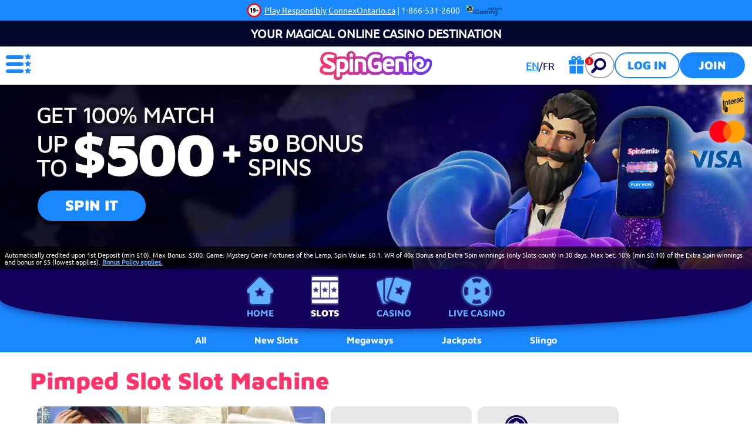

--- FILE ---
content_type: text/html; charset=utf-8
request_url: https://on.spingenie.ca/slots/pimped/
body_size: 14255
content:
<!DOCTYPE html><html lang="en"><head><script id="son-webcomponents">
        (function(w, d){
            function loadScript(){
                var f=d.getElementsByTagName('script')[0],
                j=d.createElement('script');
                j.type = 'module';
                j.src = 'https://service.image-tech-storage.com/workers/webcomponents.1eb34369.js';
                f.parentNode.insertBefore(j, f);
            }
            if('requestIdleCallback' in window){
                var webcomponentsRequestIdleCallback = requestIdleCallback(loadScript, { timeout: 10000 });
            }else{
                loadScript()
            }
        })(window, document);
        </script><script id="son-config">
        	var sonDeepFreeze = function(obj){
			    Object.keys(obj).forEach(function(property){
			      	if ((typeof obj[property] === "object" || Array.isArray(obj[property])) && !Object.isFrozen(obj[property])){
			      		sonDeepFreeze(obj[property]);
			      	} 
			    });
			    return Object.freeze(obj);
		  	};
			Object.defineProperty(window, 'SON_CONFIG', {
				value: sonDeepFreeze({"skin":"SpinGenie.on","displayName":"SpinGenie","license":"ON","family":"SpinGenie","abbrev":"spingenie-on","cookie_consent":true,"gtm":null,"gtm_layername":"dataLayer","locale":"EN-CA","lang":"en-ca","lang_id":31,"gth_lang_id":31,"segments":["en-ca","ca"],"affiliate":"house_spingenieon0126","dynid":"no_zone","zoneid":"none","currency":{"currency_id":1,"code":"USD","symbol":"$","symbol_place":"before","country":"US","rate":1,"currency_decimal":".","currency_separator":","},"apps":{"enabled":false,"ios":{"id":"1559427837","available":false,"team_id":"DA8PHQG532","bundle_id":"com.spingenie.skillonnet","aths":false,"url":""},"android":{"available":false,"id":"com.spingenie.www","ais":false,"aths":false,"url":""}},"analytics":false,"registration_token":"a24744f5-61f7-46d0-a8c1-72ec2bc91726","client_type":"subdomain","support_email":"contact@spingenie.ca","interstitial":false,"registeredUser":false,"pnp":{"enabled":false,"payments":[],"pnp_payments_extra":false},"restrictions":true,"domain":"on.spingenie.ca","cta":{},"country_name":"UNITED STATES","device":"desktop","isMobile":false,"os":"Mac OS","browser":"Chrome","origin":"https://on.spingenie.ca","resources":"https://service.image-tech-storage.com/workers","isDev":false,"country":"US","regionCode":"OH","city":"Columbus","sub":"on","tld":"ca","webcomponents":"https://service.image-tech-storage.com/workers/webcomponents.1eb34369.js"}),
				writable: false
			});
		</script><meta charSet="utf-8"/><link rel="manifest" href="/static/manifests/manifest-ca.json"/><meta name="viewport" content="width=device-width"/><link rel="preload" fetchpriority="high" media="(min-width: 768px)" href="https://api.spingenie.ca/api/v1/banners/media/?device=desktop&amp;culture=ca&amp;sectionCode=home&amp;layer=background&amp;v=2.6.0&amp;gameSlug=pimped" as="image" type="image/webp"/><link rel="preload" id="pre-bg" fetchpriority="high" media="(max-width: 767px)" href="https://api.spingenie.ca/api/v1/banners/media/?device=mobile&amp;culture=ca&amp;sectionCode=home&amp;layer=background&amp;v=2.6.0&amp;gameSlug=pimped" as="image" type="image/webp"/><meta name="robots" content="index,follow"/><title>Pimped | Online Slot in Ontarioe</title><meta name="description" content="Play Pimped in Ontario and sign up with us today at Spin Genie. We have the newest games for you. Start playing now!"/><link rel="canonical" href="https://on.spingenie.ca/slots/pimped/"/><meta property="og:url" content="https://on.spingenie.ca/slots/pimped/"/><meta property="og:type" content="website"/><meta property="og:title" content="Pimped | Online Slot in Ontarioe"/><meta property="og:image" content="https://www.primeapi.com/optimizer/v1/game-image/webp?path=gameRes/rect/500/Pimped.jpg"/><meta property="og:image:type" content="image/webp"/><meta property="og:image:width" content="500"/><meta property="og:image:height" content="240"/><meta property="og:description" content="Play Pimped in Ontario and sign up with us today at Spin Genie. We have the newest games for you. Start playing now!"/><meta property="og:site_name" content="Spin Genie"/><meta property="og:locale" content="en_CA"/><meta property="og:locale:alternate" content="en_CA"/><script type="application/ld+json">
                    {
                        "@context": "http://schema.org",
                        "@type": "WebPage",
                        "name": "Pimped | Online Slot in Ontarioe",
                        "description" : "Play Pimped in Ontario and sign up with us today at Spin Genie. We have the newest games for you. Start playing now!",
                        "url": "https://on.spingenie.ca/slots/pimped/"
                    }</script><script type="application/ld+json">
            {
                "@context": "http://schema.org",
                    "@type": "VideoGame",
                    "name": "Pimped",
                    "url": "https://on.spingenie.ca/slots/pimped/",
                    "image": "https://www.primeapi.com/optimizer/v1/game-image/webp?path=gameRes/rect/500/Pimped.jpg",
                    "description" : "Play Pimped in Ontario and sign up with us today at Spin Genie. We have the newest games for you. Start playing now!",
                    "applicationCategory": [
                        "Game"
                    ],
                    "operatingSystem" : "Multi-platform",
                    "aggregateRating":{
                        "@type":"AggregateRating",
                        "itemReviewed" : "Pimped",
                        "ratingValue": "3.19",
                        "ratingCount": "42"
                    }
            }</script><script async="" type="application/ld+json">{
        "@context": "https://schema.org",
        "@type": "FAQPage",
        "mainEntity": [{
        "@type": "Question",
        "name": "What is the maximum bet for Pimped?",
        "acceptedAnswer": {
            "@type": "Answer",
            "text": "The maximum bet for Pimped is 100."
        }
        },{
            "@type": "Question",
            "name": "What is the minimum bet for Pimped?",
            "acceptedAnswer": {
            "@type": "Answer",
            "text": "The minimum bet for Pimped is 0.1."
        }
        },{
            "@type": "Question",
            "name": "Can I play Pimped on mobile?",
            "acceptedAnswer": {
            "@type": "Answer",
            "text": "Yes, you can. Pimped is available on many Android and iOS devices."
        }
        },{
            "@type": "Question",
            "name": "What is the RTP of Pimped?",
            "acceptedAnswer": {
            "@type": "Answer",
            "text": "The RTP of Pimped is 96.52 percent."
        }
        },{
            "@type": "Question",
            "name": "What is the biggest potential win for Pimped?",
            "acceptedAnswer": {
            "@type": "Answer",
            "text": "The biggest potential win for Pimped is 10,000x the be"
        }  
        }]
}</script><script>!(function(w,p,f,c){c=w[p]=Object.assign(w[p]||{},{"debug":false,"lib":"/static/partytown/","resolveUrl":"(url, location) => {\r\n        return url;\r\n    }"});c[f]=(c[f]||[]).concat(["twq"])})(window,'partytown','forward');/* Partytown 0.8.0 - MIT builder.io */
!function(t,e,n,i,r,o,a,d,s,c,l,p){function u(){p||(p=1,"/"==(a=(o.lib||"/~partytown/")+(o.debug?"debug/":""))[0]&&(s=e.querySelectorAll('script[type="text/partytown"]'),i!=t?i.dispatchEvent(new CustomEvent("pt1",{detail:t})):(d=setTimeout(f,1e4),e.addEventListener("pt0",w),r?h(1):n.serviceWorker?n.serviceWorker.register(a+(o.swPath||"partytown-sw.js"),{scope:a}).then((function(t){t.active?h():t.installing&&t.installing.addEventListener("statechange",(function(t){"activated"==t.target.state&&h()}))}),console.error):f())))}function h(t){c=e.createElement(t?"script":"iframe"),t||(c.setAttribute("style","display:block;width:0;height:0;border:0;visibility:hidden"),c.setAttribute("aria-hidden",!0)),c.src=a+"partytown-"+(t?"atomics.js?v=0.8.0":"sandbox-sw.html?"+Date.now()),e.querySelector(o.sandboxParent||"body").appendChild(c)}function f(n,r){for(w(),i==t&&(o.forward||[]).map((function(e){delete t[e.split(".")[0]]})),n=0;n<s.length;n++)(r=e.createElement("script")).innerHTML=s[n].innerHTML,e.head.appendChild(r);c&&c.parentNode.removeChild(c)}function w(){clearTimeout(d)}o=t.partytown||{},i==t&&(o.forward||[]).map((function(e){l=t,e.split(".").map((function(e,n,i){l=l[i[n]]=n+1<i.length?"push"==i[n+1]?[]:l[i[n]]||{}:function(){(t._ptf=t._ptf||[]).push(i,arguments)}}))})),"complete"==e.readyState?u():(t.addEventListener("DOMContentLoaded",u),t.addEventListener("load",u))}(window,document,navigator,top,window.crossOriginIsolated);document.currentScript.dataset.partytown="";</script><script type="text/partytown">
                    !function(e,t,n,s,u,a){e.twq||(s=e.twq=function(){s.exe?s.exe.apply(s,arguments):s.queue.push(arguments);
                    },s.version='1.1',s.queue=[],u=t.createElement(n),u.async=!0,u.src='/_next/static/js/twitter.js?ver=2.6.0',
                    a=t.getElementsByTagName(n)[0],a.parentNode.insertBefore(u,a))}(window,document,'script');
                    twq('config','oca5l');
                  </script><script async="" src="https://www.googletagmanager.com/gtag/js?id=G-1M596MXH51"></script><script>
						window.dataLayer = window.dataLayer || [];
						function gtag(){dataLayer.push(arguments);}
						gtag('js', new Date());
						gtag('config', 'G-1M596MXH51');</script><script async="">
                            !function(f,b,e,v,n,t,s)
                            {if(f.fbq)return;n=f.fbq=function(){n.callMethod?
                            n.callMethod.apply(n,arguments):n.queue.push(arguments)};
                            if(!f._fbq)f._fbq=n;n.push=n;n.loaded=!0;n.version='2.0';
                            n.queue=[];t=b.createElement(e);t.async=!0;
                            t.src=v;s=b.getElementsByTagName(e)[0];
                            s.parentNode.insertBefore(t,s)}(window, document,'script',
                            'https://connect.facebook.net/en_US/fbevents.js');
                            fbq('init', '1139128773306354');
                            </script><meta name="next-head-count" content="28"/><meta name="theme-color" content="#ffffff"/><link rel="shortcut icon" href="/favicon.ico"/><link rel="preconnect" href="https://www.primeapi.com" crossorigin="true"/><link rel="preconnect" href="https://fonts.gstatic.com"/><link rel="preconnect" href="https://api.spingenie.ca/api/"/><meta name="apple-touch-fullscreen" content="yes"/><meta name="apple-mobile-web-app-title" content="Expo"/><meta name="apple-mobile-web-app-status-bar-style" content="default"/><meta name="mobile-web-app-capable" content="yes"/><meta name="apple-mobile-web-app-capable" content="yes"/><link rel="apple-touch-icon" href="/img/logos/icon-192x192.png"/><link rel="apple-touch-startup-image" href="/img/logos/icon-512x512.png"/><link rel="preload" href="/_next/static/css/378ef0b446bf8fbd.css" as="style"/><link rel="stylesheet" href="/_next/static/css/378ef0b446bf8fbd.css" data-n-g=""/><link rel="preload" href="/_next/static/css/fb7111c76bd8975d.css" as="style"/><link rel="stylesheet" href="/_next/static/css/fb7111c76bd8975d.css" data-n-p=""/><link rel="preload" href="/_next/static/css/27778ea955c91add.css" as="style"/><link rel="stylesheet" href="/_next/static/css/27778ea955c91add.css" data-n-p=""/><link rel="preload" href="/_next/static/css/314f62d44eff1802.css" as="style"/><link rel="stylesheet" href="/_next/static/css/314f62d44eff1802.css"/><noscript data-n-css=""></noscript><script defer="" nomodule="" src="/_next/static/chunks/polyfills-c67a75d1b6f99dc8.js"></script><script defer="" src="/_next/static/chunks/1995.22868adf27383686.js"></script><script src="/_next/static/chunks/webpack-5db279726e03e989.js" defer=""></script><script src="/_next/static/chunks/framework-79bce4a3a540b080.js" defer=""></script><script src="/_next/static/chunks/main-b6ae842036cd077e.js" defer=""></script><script src="/_next/static/chunks/pages/_app-5e5dbbf79c2a157f.js" defer=""></script><script src="/_next/static/chunks/6196-b3631804e2bfaf60.js" defer=""></script><script src="/_next/static/chunks/8488-2c554e6c41a706e0.js" defer=""></script><script src="/_next/static/chunks/3549-2177b0632f5017ad.js" defer=""></script><script src="/_next/static/chunks/2055-37fea95b8b3f3158.js" defer=""></script><script src="/_next/static/chunks/pages/game/%5BrouteKey%5D/%5BgameSlug%5D-264bfc6237ac712a.js" defer=""></script><script src="/_next/static/huCUP5tA8kdXMLz3Oetr9/_buildManifest.js" defer=""></script><script src="/_next/static/huCUP5tA8kdXMLz3Oetr9/_ssgManifest.js" defer=""></script><link rel="modulepreload" as="script" href="https://service.image-tech-storage.com/workers/webcomponents.1eb34369.js"><link rel="ais" href="https://www.spingenie.ca/img/logo.png">
<style id="ais">
:root{
    --license-text-color: #676767;
    --license-text-link-color: #676767;
}
</style></head><body><div id="__next" data-reactroot=""><div class="GlobalLayout_site-container__6npMw site-container site-container-ca"><div><div><div><span><div class="StickyHeader_header-sticky__qfTOs"><div class="LicenseBeam_rgbeam-header__uEyoo"><son-beam begambleaware="light" responsible-link="/responsible-gaming/" bonus-policy-link="/bonus-policy/"></son-beam><span><style>:root {--beam-background: #1988fe; --beam-font-size: 14px;--beam-padding: 0; img: max-height: 30px} @media screen and (max-width: 767px) {:root {--beam-font-size: 12px;} }</style></span></div><div class="Slogan_slogan__1wrlz"><span>Your Magical Online Casino Destination</span></div><header class="Header_header__U4eRo"><a class="Header_logo__ZM1Zv" data-tk-type="logo" data-tk-value="home" href="https://on.spingenie.ca/"><img src="/img/logos/logo.png" loading="lazy" width="200" height="110" alt="Spin Genie"/></a><div class="Header_pannel__HMxfm"><div class="Header_ontario-lang__ucDuw"><div class="CulturesSelect_ontario-lang__0wKwG"><div class="CulturesSelect_current__eN_Ed"><a>en</a></div><div class="CulturesSelect_lang-sep__rrYNx">/</div><div class=""><a>fr</a></div><div class="CulturesSelect_lang-sep__rrYNx">/</div></div></div><div class="Header_promos__WGV_d"><a data-tk-type="brand" data-tk-value="promotions" href="https://on.spingenie.ca/promotions/"><img src="/img/menu/promos-footer.svg" width="30" height="30" loading="lazy" alt="Promotions"/></a></div><a href="#search" class="Header_search-demi__ICbtG"><div><span>Search game</span></div></a><button class="Button_button__Li_Xp button Button_light__5na8s">Log in</button><button class="Button_button__Li_Xp button">Join</button></div></header></div><section id="main-banner" class="MainBanner_main-banner__PJrX2"><div class="MainBanner_background___ffpU"><picture><source class="cms-img cms-img-0" id="banner-bg-dt" width="1920" height="472" media="(min-width: 768px)" srcSet="https://api.spingenie.ca/api/v1/banners/media/?device=desktop&amp;culture=ca&amp;sectionCode=home&amp;layer=background&amp;v=2.6.0&amp;gameSlug=pimped" type="image/webp"/><source class="cms-img cms-img-2" id="banner-bg-mb" width="750" height="360" media="(max-width: 767px)" srcSet="https://api.spingenie.ca/api/v1/banners/media/?device=mobile&amp;culture=ca&amp;sectionCode=home&amp;layer=background&amp;v=2.6.0&amp;gameSlug=pimped" type="image/webp"/><img src="https://api.spingenie.ca/api/v1/banners/media/?device=mobile&amp;culture=ca&amp;sectionCode=home&amp;layer=background&amp;v=2.6.0&amp;gameSlug=pimped" loading="eager" id="banner-bg" fetchpriority="high" alt="Top Online Slots and Casino Games | Win Now | Spin Genie"/></picture></div><div class="MainBanner_foreground__v_Iid MainBanner_game__BrtI9"><picture><source class="cms-img cms-img-1" id="banner-fg-dt" width="1920" height="292" media="(min-width: 768px)" srcSet="https://api.spingenie.ca/api/v1/banners/media/?device=desktop&amp;culture=ca&amp;sectionCode=home&amp;layer=foreground&amp;v=2.6.0&amp;gameSlug=pimped" type="image/webp"/><source class="cms-img cms-img-3" id="banner-fg-mb" width="750" height="145" media="(max-width: 767px)" srcSet="https://api.spingenie.ca/api/v1/banners/media/?device=mobile&amp;culture=ca&amp;sectionCode=home&amp;layer=foreground&amp;v=2.6.0&amp;gameSlug=pimped" type="image/webp"/><img src="https://api.spingenie.ca/api/v1/banners/media/?device=mobile&amp;culture=ca&amp;sectionCode=home&amp;layer=foreground&amp;v=2.6.0&amp;gameSlug=pimped" loading="eager" fetchpriority="high" id="banner-fg" alt="Top Online Slots and Casino Games | Win Now | Spin Genie"/></picture><button class="Button_button__Li_Xp button offer-but cms-txt cms-txt-3 MainBanner_cta__UtFtT"><span class="cms-txt-content">Spin It</span></button></div><div class="MainBanner_terms___aRm3 cms-txt cms-txt-4" data-nosnippet="true"><div class="text cms-txt-content">Automatically credited upon 1st Deposit (min $10). Max Bonus: $500. Game: Mystery Genie Fortunes of the Lamp, Spin Value: $0.1. WR of 40x Bonus and Extra Spin winnings (only Slots count) in 30 days. Max bet: 10% (min $0.10) of the Extra Spin winnings and bonus or $5 (lowest applies). <a href="https://on.spingenie.ca/bonus-policy/">Bonus Policy applies.</a></div></div></section><script>
                function getQueryStringParam(key) {
                    var regex = new RegExp("[\?&]" + key + "=([^&#]*)", 'i');
                    var results = regex.exec(location.search);
                    if (!results)
                        return;
                    try {
                        return results[1];
                    }
                    catch (e) {
                        return;
                    }
                }
                function setStorage(key, value) {
                    window.sessionStorage.setItem(key, value);
                }
                function removeStorage(key) {
                    window.sessionStorage.removeItem(key);
                }
                function getStorage(key) {
                    return sessionStorage.getItem(key);
                }
        
                (function () {
                    const key = "mdxlc";
                    const rndKey = "mdxlcr";
                    var bt = getQueryStringParam("bt");
                    var btParam = "";
                    if (bt) {
                            var r = getQueryStringParam("r");
                            if (r) {
                                btParam = "&r=" + r + "&no-cache";
                                setStorage(rndKey, r);
                            }
                            else
                                removeStorage(rndKey);
                        }
                    else {
                        bt = getStorage(key);
                        removeStorage(rndKey);
                    }
                    if (bt) {
                        btParam += "&bt=" + bt;
                        var fg = document.getElementById("banner-fg");
                        var bg = document.getElementById("banner-bg");
                        fg.src = fg.src + btParam;
                        bg.src = bg.src + btParam;
                        
                        var bgdt = document.getElementById("banner-bg-dt");
                        var bgmb = document.getElementById("banner-bg-mb");
                        var fgdt = document.getElementById("banner-fg-dt");
                        var fgmb = document.getElementById("banner-fg-mb");
                        bgdt.srcset = bgdt.srcset + btParam;
                        bgmb.srcset = bgmb.srcset + btParam;
                        fgdt.srcset = fgdt.srcset + btParam;
                        fgmb.srcset = fgmb.srcset + btParam;
                        var banner = document.getElementById("main-banner");
                        banner.classList.add("banner-loading");
                        setStorage(key, bt);
                    }
                })();</script></span><div class="Nav_nav___GogH"><div class="Nav_level-one__960_J"><ul><li class=""><a class="Nav_home__65mP4" data-tk-value="home" href="https://on.spingenie.ca/">Home</a></li><li class="Nav_active___LVUs"><a class="Nav_slots__xUofK" data-tk-type="category" data-tk-value="slots" href="https://on.spingenie.ca/slots/">Slots</a></li><li class=""><a class="Nav_casino__mMPT5" data-tk-type="category" data-tk-value="casino" href="https://on.spingenie.ca/casino/">Casino</a></li><li class=""><a class="Nav_liveCasino__lu9YM" data-tk-type="category" data-tk-value="liveCasino" href="https://on.spingenie.ca/live-casino/">Live Casino</a></li></ul></div><div class="Nav_sub-nav__CRsFV"><ul><li class=""><div><a class="" sub="[object Object],[object Object],[object Object],[object Object]" data-tk-type="category" data-tk-value="slots" href="https://on.spingenie.ca/slots/">All</a></div></li><li class=""><div><a class="" data-tk-type="category" data-tk-value="newSlots" href="https://on.spingenie.ca/slots/new/">New Slots</a></div></li><li class=""><div><a class="" data-tk-type="category" data-tk-value="megaways" href="https://on.spingenie.ca/slots/megaways/">Megaways</a></div></li><li class=""><div><a class="" data-tk-type="category" data-tk-value="jackpots" href="https://on.spingenie.ca/slots/jackpots/">Jackpots</a></div></li><li class=""><div><a class="" data-tk-type="category" data-tk-value="slingo-sv" href="https://on.spingenie.ca/slots/slingo/">Slingo</a></div></li></ul></div></div><div class="MainLayout_main__Ft2WD"><section class="section-wrapper-bottom-0"><div class="area-wrapper"><h1 class="PageTitle_pageTitle__3Fd8Q">Pimped Slot Slot Machine</h1><div class="GameContent_content__v_43i undefined"><div class="GameContent_info__JUvy3"><div class="GameParams_param-cards-group__9Lvu6 GameParams_default__NXDrY"><div class="GameParams_param-card__Ft81D GameParams_game-img__yDfAj GameParams_game-img-rect__TCzt_"><div class="GameTile_game-tile__6M1YP game-popup-banner GameTile_not-in-view-rect___mrUY GameTile_not-in-view-rect___mrUY"><a data-tk-value="pimped" href="https://on.spingenie.ca/slots/pimped/">Pimped</a></div></div><div class="GameParams_param-card__Ft81D GameParams_icon-panel__DYvfx"><div class="IconPanel_icons__4Tecr"><div class="IconPanel_rating__RXKQO"><div class="IconPanel_stars__yKWGs"><div class="IconPanel_rating-num__VTfdP"><strong>3.2</strong><span>Rating</span></div><div class="IconPanel_rating-img__hHcHN"><img src="/img/game/stars.png" loading="lazy" alt="rating" style="background:linear-gradient(90deg, rgba(19,0,91,1) 65.3448275862069%, rgba(239,239,239,1) 65.3448275862069%)"/></div></div></div></div></div><div class="GameParams_bigwin__xFehw GameParams_param-card__Ft81D"><div class="GameParams_param-card-head__cVWsP"><img src="/img/game/bigwin-CAD.png" loading="lazy" class=""/><div>Biggest Win</div></div><div class="GameParams_param-card-body__UFSGK"><div class="GameParams_param-row__PZkcI"><strong>$38,743</strong></div></div></div><div class="GameParams_yes-no__tf47i GameParams_param-card__Ft81D"><div class="GameParams_param-card-head__cVWsP"><img src="/img/game/jackpot.png" loading="lazy" class=""/><div>Jackpot</div></div><div class="GameParams_param-card-body__UFSGK"><div class="GameParams_param-row__PZkcI"><strong>No</strong></div></div></div><div class="GameParams_provider__8ulzr GameParams_param-card__Ft81D"><div class="GameParams_param-card-head__cVWsP"><img src="/img/game/provider.png" loading="lazy" class="GameParams_provider__8ulzr"/><div>Produced by</div></div><div class="GameParams_param-card-body__UFSGK"><div class="GameParams_param-row__PZkcI"><strong>Play&#x27;N GO</strong></div></div></div><div class="GameParams_features__4i_ii GameParams_param-card__Ft81D"><div class="GameParams_param-card-head__cVWsP"><img src="/img/game/features.png" loading="lazy" class="GameParams_features__4i_ii"/><div>Features</div></div><div class="GameParams_param-card-body__UFSGK"><div class="GameParams_param-row__PZkcI"><strong>Free Spins, Gamble, Respin</strong></div></div></div><div class="GameParams_min-max__W3FLX GameParams_param-card__Ft81D"><div class="GameParams_param-card-head__cVWsP"><img src="/img/game/bet.png" loading="lazy" class=""/><div>Min to Max Bet ($)</div></div><div class="GameParams_param-card-body__UFSGK"><div class="GameParams_param-row__PZkcI GameParams_mm-range__vCU8Y"><strong>0.10</strong><strong>25</strong><div class="GameParams_mm-arrow__dehu0"></div><span>Min</span><span>Max</span></div></div></div><div class="GameParams_param-card__Ft81D"><div class="GameParams_param-card-head__cVWsP"><img src="/img/game/paylines.png" loading="lazy" class=""/><div>Paylines</div></div><div class="GameParams_param-card-body__UFSGK"><div class="GameParams_param-row__PZkcI"><strong>0</strong></div></div></div><div class="GameParams_param-card__Ft81D"><div class="GameParams_param-card-head__cVWsP"><img src="/img/game/reels.png" loading="lazy" class=""/><div>Reels</div></div><div class="GameParams_param-card-body__UFSGK"><div class="GameParams_param-row__PZkcI"><strong>5</strong></div></div></div><div class="GameParams_themes__Si2xd GameParams_param-card__Ft81D"><div class="GameParams_param-card-head__cVWsP"><img src="/img/game/themes.png" loading="lazy" class="GameParams_themes__Si2xd"/><div>Game Theme</div></div><div class="GameParams_param-card-body__UFSGK"><div class="GameParams_param-row__PZkcI"><strong>Adult, Letters</strong></div></div></div><div class="GameParams_volatility__L7T5M GameParams_param-card__Ft81D"><div class="GameParams_param-card-head__cVWsP"><img src="/img/game/volatility.png" loading="lazy" class="GameParams_volatility__L7T5M"/><div>Volatility</div></div><div class="GameParams_param-card-body__UFSGK"><div class="GameParams_param-row__PZkcI"><strong>Medium</strong><div class="GameParams_fill-level__Iya_Y GameParams_medium__uDDM0"><div></div></div></div></div></div></div></div><div class="GameContent_disclaimer__FxUmd">Some games may be removed or temporarily unavailable in your location due to regulatory requirements or decisions by game providers</div></div></div></section></div><div class="PaymentsFooter_footer-payment__zLMQN"><h2>Trusted payment providers</h2><ul><li><a data-tk-type="payments" data-tk-value="visa-mastercard" href="https://on.spingenie.ca/payment-methods/visa-mastercard/"><img src="https://www.primeapi.com/static/feeds/payment-options/white/visa.png" loading="lazy" alt="Visa" height="57"/></a></li><li><a data-tk-type="payments" data-tk-value="visa-mastercard" href="https://on.spingenie.ca/payment-methods/visa-mastercard/"><img src="https://www.primeapi.com/static/feeds/payment-options/white/mastercard.png" loading="lazy" alt="Mastercard" height="57"/></a></li><li><a data-tk-type="payments" data-tk-value="paysafecard" href="https://on.spingenie.ca/payment-methods/paysafecard/"><img src="https://www.primeapi.com/static/feeds/payment-options/white/paysafe.png?v=1" loading="lazy" alt="Paysafecard" height="57"/></a></li><li><img src="https://www.primeapi.com/static/feeds/payment-options/white/interac.png" loading="lazy" alt="Interac" height="57"/></li><li><img src="https://www.primeapi.com/static/feeds/payment-options/white/apple-pay.png" loading="lazy" alt="Apple Pay" height="57"/></li></ul></div><div class="SocialFooter_social-footer__ZOJQo"><span>Follow us on</span><a href="https://www.facebook.com/SpinGenieON" target="_blank"><img src="/img/footer/facebook-icon.png" loading="lazy" height="25" width="25" class="facebook-icon" alt="Facebook"/></a><a href="https://www.instagram.com/spingenieon/" target="_blank"><img src="/img/footer/instagram-icon.png" loading="lazy" height="25" width="25" class="instagram-icon" alt="Instagram"/></a></div><footer class="Footer_site-footer__TyG5d"><div class="Footer_footer-main__yr7g6"><div class="Footer_footer-mid__XWtHx"><div class="MenuGroup_menu-group__9Ncq3"><div class="MenuGroup_group__3azQV"><div class="MenuGroup_title__Q87p3">Casino Games</div><ul class="MenuGroup_group-links__oJncc"><li><a data-tk-type="category" data-tk-value="slots" href="https://on.spingenie.ca/slots/">Online Slots</a></li><li><a data-tk-type="category" data-tk-value="casino" href="https://on.spingenie.ca/casino/">Casino</a></li><li><a data-tk-type="category" data-tk-value="liveCasino" href="https://on.spingenie.ca/live-casino/">Live Casino</a></li></ul></div><div class="MenuGroup_group__3azQV"><div class="MenuGroup_title__Q87p3">Security &amp; Privacy</div><ul class="MenuGroup_group-links__oJncc"><li><a data-tk-value="responsible" href="https://on.spingenie.ca/responsible-gaming/">Responsible Gaming</a></li><li><a data-tk-value="bonus" href="https://on.spingenie.ca/bonus-policy/">Bonus Policy</a></li><li><a data-tk-value="terms" href="https://on.spingenie.ca/terms/">Terms and Conditions</a></li><li><a data-tk-type="legal" data-tk-value="privacy" href="https://on.spingenie.ca/privacy/">Privacy Policy</a></li></ul></div><div class="MenuGroup_group__3azQV"><div class="MenuGroup_title__Q87p3">Spin Genie</div><ul class="MenuGroup_group-links__oJncc"><li><a data-tk-type="brand" data-tk-value="aboutUs" href="https://on.spingenie.ca/about-us/">About us</a></li><li><a data-tk-type="brand" data-tk-value="promotions" href="https://on.spingenie.ca/promotions/">Promotions</a></li><li><a data-tk-type="payments" data-tk-value="payments" href="https://on.spingenie.ca/payment-methods/">Payment Options</a></li><li><a data-tk-type="brand" data-tk-value="affiliates" href="https://on.spingenie.ca/affiliates/">Affiliates</a></li><li><a data-tk-type="brand" data-tk-value="help" href="https://on.spingenie.ca/help/">Help</a></li><li><a data-tk-type="legal" data-tk-value="contact" href="https://on.spingenie.ca/contact/">Contact Us</a></li><li><a data-tk-type="blog-home" data-tk-value="blog" href="https://on.spingenie.ca/blog/">Blog</a></li><li><a data-tk-type="brand" data-tk-value="mobileApp" href="https://on.spingenie.ca/mobile-app/">Mobile App</a></li></ul></div></div><div class="License_footer-logos__gyZae"></div></div><div class="Footer_footer-bottom__K2L0T"><div class="Footer_footer-seo__0_K2S"><p>Spingenie.ca is Ontario’s top site for the best slot, <a href="/casino/">casino</a>, and live casino games. Our selection of more than 2,000 casino games ranges from <a href="/slots/">slot games</a> only from the best game providers, to <a href="/live-casino/">live casino games</a> with <a href="/live-casino/live-blackjack/">live blackjack</a>, <a href="/live-casino/live-roulette/">live roulette</a>, and live baccarat. Join Spingenie.ca today and start spinning!</p></div><div class="footer-contact-us"><p>Extending Spin Genie’s magic to Canadian players outside Ontario, we have launched a dedicated website for Canada-based bettors. Visit Spin Genie Canada at <a href="https://www.spingenie.com/en-CA/">https://www.spingenie.com/en-CA/</a> today.</p></div><div class="Footer_footer-bottom__K2L0T"></div></div></div><div class="Footer_copyrights__r5gCo">V: 2.6.0 All rights reserved. January 2025</div></footer></div></div><nav class="MainMenu_main-menu__fEivu"><a class="withMainMenu_hamburger__4zgpj hamburger"></a><div class="MainMenu_inner__m22mw scrollable"><div><div class="MainMenu_top-logo__IaHpL"><a data-tk-type="logo" data-tk-value="home" href="https://on.spingenie.ca/"><img src="/img/logos/logo.png" loading="lazy" width="200" height="110" alt="Spin Genie" fetchpriority="low"/></a></div><div class="MainMenu_top-buttons__0flXb"><button class="Button_button__Li_Xp button Button_light__5na8s">Log in</button><button class="Button_button__Li_Xp button">Join</button></div></div><ul class="MainMenu_primary__Hapxj"><li><a class="MainMenu_home__zcK4V" data-tk-value="home" href="https://on.spingenie.ca/">Home</a></li><li><a class="MainMenu_promotions__xSu6D" data-tk-type="brand" data-tk-value="promotions" href="https://on.spingenie.ca/promotions/">Promotions</a></li><li><a class="MainMenu_features__fumFk" data-tk-type="brand" data-tk-value="features" href="https://on.spingenie.ca/features/">Features</a></li><li><a class="MainMenu_slots__TmYbn"><span>Online Slots</span><span class="MenuItem_arrow__7zNIc"><svg width="70" height="39" viewBox="0 0 70 39" xmlns="http://www.w3.org/2000/svg"><path d="M 5 34 L 35 5 L 65 34 Z" stroke-width="7" stroke-linejoin="round"></path></svg></span></a><ul class="MainMenu_secondery__bxerS"><li><a class="MainMenu_slots__TmYbn" data-tk-type="category" data-tk-value="slots" href="https://on.spingenie.ca/slots/">All</a></li><li><a data-tk-type="category" data-tk-value="newSlots" href="https://on.spingenie.ca/slots/new/">New Slots</a></li><li><a data-tk-type="category" data-tk-value="megaways" href="https://on.spingenie.ca/slots/megaways/">Megaways</a></li><li><a data-tk-type="category" data-tk-value="jackpots" href="https://on.spingenie.ca/slots/jackpots/">Jackpots</a></li><li><a data-tk-type="category" data-tk-value="slingo-sv" href="https://on.spingenie.ca/slots/slingo/">Slingo</a></li></ul></li><li><a class="MainMenu_casino__jveb_"><span>Casino</span><span class="MenuItem_arrow__7zNIc"><svg width="70" height="39" viewBox="0 0 70 39" xmlns="http://www.w3.org/2000/svg"><path d="M 5 34 L 35 5 L 65 34 Z" stroke-width="7" stroke-linejoin="round"></path></svg></span></a><ul class="MainMenu_secondery__bxerS"><li><a class="MainMenu_casino__jveb_" data-tk-type="category" data-tk-value="casino" href="https://on.spingenie.ca/casino/">All</a></li><li><a data-tk-value="roulette" href="https://on.spingenie.ca/casino/roulette/">Roulette</a></li><li><a data-tk-type="category" data-tk-value="blackjack" href="https://on.spingenie.ca/casino/blackjack/">BlackJack</a></li></ul></li><li><a class="MainMenu_liveCasino__mH_Kh"><span>Live Casino</span><span class="MenuItem_arrow__7zNIc"><svg width="70" height="39" viewBox="0 0 70 39" xmlns="http://www.w3.org/2000/svg"><path d="M 5 34 L 35 5 L 65 34 Z" stroke-width="7" stroke-linejoin="round"></path></svg></span></a><ul class="MainMenu_secondery__bxerS"><li><a class="MainMenu_liveCasino__mH_Kh" data-tk-type="category" data-tk-value="liveCasino" href="https://on.spingenie.ca/live-casino/">ALL</a></li><li><a data-tk-type="category" data-tk-value="liveRoulette" href="https://on.spingenie.ca/live-casino/live-roulette/">Live Roulette</a></li><li><a data-tk-type="category" data-tk-value="liveBlackjack" href="https://on.spingenie.ca/live-casino/live-blackjack/">Live Blackjack</a></li><li><a data-tk-type="category" data-tk-value="liveBaccarat" href="https://on.spingenie.ca/live-casino/live-baccarat/">Live Baccarat</a></li><li><a data-tk-type="category" data-tk-value="gameShows" href="https://on.spingenie.ca/live-casino/game-shows/">Game Shows</a></li><li><a data-tk-value="liveGames" href="https://on.spingenie.ca/live-casino/live-games/">Live Games</a></li></ul></li></ul><ul class="MainMenu_secondry__4_4ph"><li><a data-tk-value="responsible" href="https://on.spingenie.ca/responsible-gaming/">Responsible Gaming</a></li><li><a data-tk-type="brand" data-tk-value="help" href="https://on.spingenie.ca/help/">Help</a></li><li><a data-tk-type="legal" data-tk-value="contact" href="https://on.spingenie.ca/contact/">Contact Us</a></li><li><a data-tk-type="brand" data-tk-value="aboutUs" href="https://on.spingenie.ca/about-us/">About us</a></li><li><a data-tk-type="legal" data-tk-value="regulationRequirements" href="https://on.spingenie.ca/regulation-requirements/">Regulation Requirements</a></li><li><a data-tk-type="blog-home" data-tk-value="blog" href="https://on.spingenie.ca/blog/">Blog</a></li><li><a data-tk-type="brand" data-tk-value="mobileApp" href="https://on.spingenie.ca/mobile-app/">Mobile App</a></li></ul><div class="CulturesSelect_cultures__SDHxO"><div class="CulturesSelect_current__eN_Ed"><span class="CulturesSelect_caption__2MK0B">English</span><span class="CulturesSelect_arrow__1PwnF"><svg width="70" height="39" viewBox="0 0 70 39" xmlns="http://www.w3.org/2000/svg"><path d="M 5 34 L 35 5 L 65 34 Z" stroke-width="7" stroke-linejoin="round"></path></svg></span></div><ul class="CulturesSelect_cultures-select__kx0V5"><li class=""><a href="/frca/">Français</a></li></ul></div></div></nav><div class="MobileFooter_footer__Zx8ea"><div class="MobileMenu_menu__mgC1E"><ul><li class="MobileMenu_menu-but__AHZyV"><button><img src="/img/menu/hamburger-footer.png" loading="lazy" alt="Menu" width="105" height="98"/></button></li><li class="MobileMenu_search-but__TgiIV"><a href="#search"><img src="/img/menu/search-footer.png" loading="lazy" width="105" height="98" alt="Search game"/></a></li><li class="MobileMenu_promos-but__pM6QK"><a data-tk-type="brand" data-tk-value="promotions" href="https://on.spingenie.ca/promotions/"><img src="/img/menu/promos-footer.svg" width="30" height="30" loading="lazy" alt="Promotions"/></a></li><li class="MobileMenu_play-but___oWYl"><button class="Button_button__Li_Xp button play">Play Now</button></li></ul></div></div><div style="position:fixed;bottom:0;right:0;cursor:pointer;transition-duration:0.2s;transition-timing-function:linear;transition-delay:0s;z-index:3;display:inline;opacity:0;visibility:hidden;transition-property:opacity, visibility"><span class="ScrollToTop_scroll-top__LePYD"><img src="/img/top.png" loading="lazy" width="45" height="45" alt="Back to top" fetchpriority="low"/></span></div><son-privacy-stripe></son-privacy-stripe><span><style>:root {--privacy-stripe-size: 90%;} .privacy-stripe {line-height: normal;} @media screen and (max-width: 767px) and (orientation: portrait) {:root {--privacy-stripe-bottom: 15vw;}}</style></span></div><div class="Overlay_overlay__Skc9N"></div><div id="cookie-consent"><style>:root {--consent-bar-font-family:  Montserrat, sans-serif; --consent-modal-font-family:  Montserrat, sans-serif; }</style></div></div><script>
							!function (w, d, t) {   w.TiktokAnalyticsObject=t;var ttq=w[t]=w[t]||[];ttq.methods=["page","track","identify","instances","debug","on","off","once","ready","alias","group","enableCookie","disableCookie","holdConsent","revokeConsent","grantConsent"],ttq.setAndDefer=function(t,e){t[e]=function(){t.push([e].concat(Array.prototype.slice.call(arguments,0)))}};for(var i=0;i<ttq.methods.length;i++)ttq.setAndDefer(ttq,ttq.methods[i]);ttq.instance=function(t){for( var e=ttq._i[t]||[],n=0;n<ttq.methods.length;n++)ttq.setAndDefer(e,ttq.methods[n]);return e},ttq.load=function(e,n){var r="https://analytics.tiktok.com/i18n/pixel/events.js",o=n&&n.partner;ttq._i=ttq._i||{},ttq._i[e]=[],ttq._i[e]._u=r,ttq._t=ttq._t||{},ttq._t[e]=+new Date,ttq._o=ttq._o||{},ttq._o[e]=n||{};n=document.createElement("script") ;n.type="text/javascript",n.async=!0,n.src=r+"?sdkid="+e+"&lib="+t;e=document.getElementsByTagName("script")[0];e.parentNode.insertBefore(n,e)}; ttq.load("D3IK4D3C77UAH4NBA8OG"); ttq.page(); }(window, document, 'ttq');
						</script></div><script id="__NEXT_DATA__" type="application/json">{"props":{"pageProps":{"dehydratedState":{"mutations":[],"queries":[{"state":{"data":{"image":{"default":{"rect":{"cdn":"https://www.primeapi.com/optimizer/v1/game-image/webp?path=gameRes/rect/","width":[500,350,250]},"sq":{"cdn":"https://www.primeapi.com/optimizer/v1/game-image/webp?path=gameRes/sq/","width":[500,350,250,200]}},"custome":{"rect":{"cdn":"cdn/games/rect/","width":[500,350,250]},"sq":{"cdn":"cdn/games/sq/","width":[500,350,250,200]}}},"currency_factors":{"DKK":{"default":"10","providers":{}},"CAD":{"default":"1","providers":{}},"NZD":{"default":"1","providers":{}},"GBP":{"default":"1","providers":{}},"EUR":{"default":"1","providers":{}},"INR":{"default":"80","providers":{"relax":100,"red_tiger":100,"netent":100,"pragmatic":70,"yggdrasil":100}},"NOK":{"default":"10","providers":{}},"SEK":{"default":"10","providers":{}},"BRL":{"default":"4.5","providers":{"gvg":4.5,"yggdrasil":5,"pragmatic":5,"nyx":4.5,"netent":2,"playngo":2,"red tiger":4,"blueprint":5,"oryx":4,"relax":3,"stakelogic":4.5,"igt":4.5,"edict":5}}}},"dataUpdateCount":1,"dataUpdatedAt":1768912670889,"error":null,"errorUpdateCount":0,"errorUpdatedAt":0,"fetchFailureCount":0,"fetchMeta":null,"isFetching":false,"isInvalidated":false,"isPaused":false,"status":"success"},"queryKey":["specs"],"queryHash":"[\"specs\"]"},{"state":{"data":[{"name":"Visa","key":"visa","has_info":true,"slug":"visa-mastercard","img_url":"https://www.primeapi.com/static/feeds/payment-options/visa.svg","dark_img_url":"https://www.primeapi.com/static/feeds/payment-options/black/visa.png","light_img_url":"https://www.primeapi.com/static/feeds/payment-options/white/visa.png"},{"name":"Mastercard","key":"mastercard","has_info":true,"slug":"visa-mastercard","img_url":"https://www.primeapi.com/static/feeds/payment-options/mastercard.svg","dark_img_url":"https://www.primeapi.com/static/feeds/payment-options/black/mastercard.png","light_img_url":"https://www.primeapi.com/static/feeds/payment-options/white/mastercard.png"},{"name":"Paysafecard","key":"paysafecard","has_info":true,"slug":"paysafecard","img_url":"https://www.primeapi.com/static/feeds/payment-options/paysafe.png?v=1","dark_img_url":"https://www.primeapi.com/static/feeds/payment-options/black/paysafe.png?v=1","light_img_url":"https://www.primeapi.com/static/feeds/payment-options/white/paysafe.png?v=1"},{"name":"Interac","key":"interac","has_info":false,"slug":"interac","img_url":"https://www.primeapi.com/static/feeds/payment-options/interac.svg","dark_img_url":"https://www.primeapi.com/static/feeds/payment-options/black/interac.png","light_img_url":"https://www.primeapi.com/static/feeds/payment-options/white/interac.png"},{"name":"Apple Pay","key":"apple-pay","has_info":false,"slug":"apple-pay","img_url":"https://www.primeapi.com/static/feeds/payment-options/apple-pay.png","dark_img_url":"https://www.primeapi.com/static/feeds/payment-options/black/apple-pay.png","light_img_url":"https://www.primeapi.com/static/feeds/payment-options/white/apple-pay.png"}],"dataUpdateCount":1,"dataUpdatedAt":1768912670897,"error":null,"errorUpdateCount":0,"errorUpdatedAt":0,"fetchFailureCount":0,"fetchMeta":null,"isFetching":false,"isInvalidated":false,"isPaused":false,"status":"success"},"queryKey":["payment-options"],"queryHash":"[\"payment-options\"]"},{"state":{"data":{"content":{"title":"Pimped Slot Slot Machine","faq_scheme":"{\n        \"@context\": \"https://schema.org\",\n        \"@type\": \"FAQPage\",\n        \"mainEntity\": [{\n        \"@type\": \"Question\",\n        \"name\": \"What is the maximum bet for Pimped?\",\n        \"acceptedAnswer\": {\n            \"@type\": \"Answer\",\n            \"text\": \"The maximum bet for Pimped is 100.\"\n        }\n        },{\n            \"@type\": \"Question\",\n            \"name\": \"What is the minimum bet for Pimped?\",\n            \"acceptedAnswer\": {\n            \"@type\": \"Answer\",\n            \"text\": \"The minimum bet for Pimped is 0.1.\"\n        }\n        },{\n            \"@type\": \"Question\",\n            \"name\": \"Can I play Pimped on mobile?\",\n            \"acceptedAnswer\": {\n            \"@type\": \"Answer\",\n            \"text\": \"Yes, you can. Pimped is available on many Android and iOS devices.\"\n        }\n        },{\n            \"@type\": \"Question\",\n            \"name\": \"What is the RTP of Pimped?\",\n            \"acceptedAnswer\": {\n            \"@type\": \"Answer\",\n            \"text\": \"The RTP of Pimped is 96.52 percent.\"\n        }\n        },{\n            \"@type\": \"Question\",\n            \"name\": \"What is the biggest potential win for Pimped?\",\n            \"acceptedAnswer\": {\n            \"@type\": \"Answer\",\n            \"text\": \"The biggest potential win for Pimped is 10,000x the be\"\n        }  \n        }]\n}"},"params":{"rating":{"display":"rating","value":{"rate":3.19,"count":42},"formatter":{"type":"number","setting":1}},"provider":{"display":"default","value":"Play'n GO","formatter":{"type":"default","setting":null}},"is_most_popular":{"display":"default","value":"FALSE","formatter":{"type":"default","setting":"locale"}},"is_new":{"display":"default","value":"FALSE","formatter":{"type":"default","setting":"locale"}},"biggest_win":{"display":"default","value":23990.772779700117,"formatter":{"type":"currency_rate","setting":0}},"paylines":{"display":"default","value":0,"formatter":{"type":"number","setting":0}},"reels":{"display":"default","value":5,"formatter":{"type":"number","setting":0}},"min_max_bet":{"min":{"display":"default","value":0.1,"formatter":{"type":"currency_factor","setting":2}},"max":{"display":"default","value":25,"formatter":{"type":"currency_factor","setting":0}},"display":"range"},"is_jackpot":{"display":"default","value":"FALSE","formatter":{"type":"default","setting":"locale"}},"themes":{"display":"default","value":"Adult, Letters","formatter":{"type":"default","setting":null}},"statistics":{"display":"default","value":"FALSE","formatter":{"type":"default","setting":"locale"}},"features":{"display":"custom","value":"free_spins, gamble, respin","formatter":{"type":"default","setting":null}},"volatility":{"display":"custom","value":"MEDIUM","formatter":{"type":"default","setting":"locale"}},"route_group":"slots","availabile_on":["SNG","SNGUK","SNGDE","SNGOT","SNGCA","SNGES"],"params_display_group":"default","provider_code":"play_n_go","name":"Pimped","slug":"pimped","id":9096,"code":"Pimped"},"has_content":true,"game":{"groups":["slots","p_play_n_go"],"route_group":"slots","is_fun_mode":true,"rank":387,"name":"Pimped","slug":"pimped","id":9096,"code":"Pimped"},"extended":{"is_fun_mode":true},"title":"Pimped Slot Slot Machine","name":"Pimped","slug":"pimped"},"dataUpdateCount":1,"dataUpdatedAt":1768912671401,"error":null,"errorUpdateCount":0,"errorUpdatedAt":0,"fetchFailureCount":0,"fetchMeta":null,"isFetching":false,"isInvalidated":false,"isPaused":false,"status":"success"},"queryKey":["game","pimped"],"queryHash":"[\"game\",\"pimped\"]"}]},"locale":"ca","geoContextConfig":{"localization":{"skillCultures":{"default":"EN","cultures":{"EN":{"code":"EN","id":1},"TR":{"code":"TR","id":2},"EL":{"code":"EL","id":3},"RU":{"code":"RU","id":7},"DE":{"code":"DE","id":8},"ES":{"code":"ES","id":10},"IT":{"code":"IT","id":11},"RO":{"code":"RO","id":12},"FR":{"code":"FR","id":13},"SV":{"code":"SV","id":14},"DA":{"code":"DA","id":15},"FI":{"code":"FI","id":16},"HU":{"code":"HU","id":17},"BG":{"code":"BG","id":18},"NO":{"code":"NO","id":20},"PL":{"code":"PL","id":21},"PT":{"code":"PT","id":22},"CZ":{"code":"CZ","id":23},"SK":{"code":"SK","id":24},"HR":{"code":"HR","id":25},"BR":{"code":"pt-BR","id":26},"AR":{"code":"AR","id":6},"HE":{"code":"HE","id":4},"JA":{"code":"JA","id":5},"KA":{"code":"KA","id":19},"TH":{"code":"TH","id":28},"NL":{"code":"NL","id":9}}},"default":"en","cultures":{"en":{"currency":"EUR","skillCulture":"EN"},"en-ROW":{"currency":"EUR","skillCulture":"EN"},"en-EU":{"currency":"EUR","skillCulture":"EN"},"en-GB":{"currency":"GBP","skillCulture":"EN"},"en-NZ":{"currency":"NZD","skillCulture":"EN"},"en-CA":{"currency":"CAD","skillCulture":"EN"},"en-IN":{"currency":"INR","skillCulture":"EN"},"nb-NO":{"currency":"NOK","skillCulture":"NO"},"da":{"currency":"DKK","skillCulture":"DA"},"sv":{"currency":"SEK","skillCulture":"SV"},"pt-BR":{"currency":"BRL","skillCulture":"BR"},"fi":{"currency":"EUR","skillCulture":"FI"},"es":{"currency":"EUR","skillCulture":"ES"},"de":{"currency":"EUR","skillCulture":"DE"},"de-DE":{"currency":"EUR","skillCulture":"DE"},"fr-CA":{"currency":"CAD","skillCulture":"FR"},"frca":{"currency":"CAD","skillCulture":"FR"},"ca":{"currency":"CAD","skillCulture":"EN"}}},"intialCurrency":{"iso":"CAD","rate":1.6149},"initialCountry":{"iso2":"CA","name":""},"initialCulture":"en","initialRegion":null,"initialRestriction":null,"restriction":null,"restriction_level":null,"brandCode":"SNG","endpoints":{"geoService":{"client":"https://www.primeapi.com/geo/v1/geo-info"},"currencyService":{"client":"https://www.primeapi.com/currency/v1","server":"http://www.primeapi.com/currency/v1"}},"fallbacks":{"rates":{"USD":1.0155,"CAD":1.3194,"GBP":0.86778,"DKK":7.4365,"SEK":10.6368,"NOK":9.9718,"BRL":5.1933,"INR":80.692,"NZD":1.6499},"geoInfo":{"country":{"name":"United Kingdom of Great Britain and Northern Ireland","iso2":"GB","native_lang":"en","prime_lang":"en"},"region":null,"restriction":null,"restriction_level":null}}},"skillContextConfig":{"initialUserContext":{"skinName":"SpinGenie.co.uk","license":"GC","country":"CA","userCountry":"CA","code":"SNG","localCode":"SNGOT","apiCode":"SNGOT","culture":"en","platformUnderMaintenance":false},"initialSkillCulture":{"code":"EN","id":1},"brandCode":"SNG","fallbacks":{"userContext":{"skinName":"SpinGenie.co.uk","license":"GC","country":"CA","userCountry":"CA","code":"SNG","localCode":"SNGOT","apiCode":"SNGOT","culture":"en","platformUnderMaintenance":false}},"endpoints":{"userContextService":{"client":"https://qa.primeapi.com/brands/v1/user-context","server":"http://qa.primeapi.com/brands/v1/user-context"},"platformUnderMaintenance":{"client":"https://qa.primeapi.com/brands/v1/platform-maintenance/"}}},"currency":{"iso":"CAD","rate":1.6149}},"__N_SSG":true},"page":"/game/[routeKey]/[gameSlug]","query":{"routeKey":"slots-game","gameSlug":"pimped"},"buildId":"huCUP5tA8kdXMLz3Oetr9","isFallback":false,"dynamicIds":[71995],"gsp":true,"customServer":true,"locale":"ca","locales":["en-GB","en-ROW","en-IE","en-CA","en-NZ","fr-CA","de-DE","sv","es","ca","frca"],"defaultLocale":"en-GB","domainLocales":[{"domain":"www.spingenie.com","locales":["en-GB","en-ROW","en-IE","en-CA","en-NZ","fr-CA"],"defaultLocale":"en-GB","http":false},{"domain":"www.spingenie.de","locales":["de-DE"],"defaultLocale":"de-DE","http":false},{"domain":"se.spingenie.com","locales":["sv"],"defaultLocale":"sv","http":false},{"domain":"www.spingenie.es","locales":["es"],"defaultLocale":"es","http":false},{"domain":"on.spingenie.ca","locales":["ca","frca"],"defaultLocale":"ca","http":false}],"scriptLoader":[]}</script><script id="tracking">
							(function (w, o, b) {
								w['PGTrackingObject'] = o;
								w[o] = w[o] || function () {(w[o].q = w[o].q || []).push(arguments);};
								w[o].b = b;
							})(window, 'pg', 'https://www.primeapi.com/PrimeServices/ActivityService/');</script><script>
                            (function (w, d, b, s) {
								var a = d.createElement('script');
								var  m = d.getElementsByTagName('script')[0];
								a.async = true;
								a.src = b+s;
								m.parentNode.insertBefore(a, m);
                    		})(window, document, 'https://www.primeapi.com/PrimeServices/ActivityService/', 'Activity.1.3.5.1.min.js?v=1.3');</script><script async="" type="application/ld+json">{"@context":"https://schema.org","@type":"Casino","additionalType":"http://www.productontology.org/id/Casino","mainEntityOfPage":"https://www.spingenie.com/en-CA/","identifier":"https://en.wikipedia.org/wiki/Casino","alternateName":["Spin Genie Casino","Spin Genie Online Casino","Spin Genie"],"name":"Spin Genie Canada","image":["https://www.spingenie.com/img/logo.png"],"url":"https://www.spingenie.com/en-CA/","priceRange":"$$$$","paymentAccepted":["Visa","MasterCard","Paysafecard","Payz","Interac","Apple Pay"],"currenciesAccepted":"CAD","description":"Spin Genie is your home for premier online casino entertainment, with 5,000 slots, promotions, and more. Spin Genie. 18+ | Play Responsibly","makesOffer":{"@type":"Offer","itemOffered":[{"@type":"thing","name":"Online Slots","@id":"https://www.spingenie.com/en-CA/slots/","sameAs":"https://en.wikipedia.org/wiki/Slot_machine"},{"@type":"thing","name":"Slingo","@id":"https://www.spingenie.com/en-CA/instant-win/slingo/","sameAs":"https://en.wikipedia.org/wiki/Slingo"},{"@type":"thing","name":"Scratch Cards","@id":"https://www.spingenie.com/en-CA/instant-win/scratch-cards/","sameAs":"https://en.wikipedia.org/wiki/Scratchcard"},{"@type":"thing","name":"Roulette","@id":"https://www.spingenie.com/en-CA/casino/roulette/","sameAs":"https://en.wikipedia.org/wiki/Roulette"},{"@type":"thing","name":"Blackjack","@id":"https://www.spingenie.com/en-CA/casino/blackjack/","sameAs":"https://en.wikipedia.org/wiki/Blackjack"}]},"ContactPoint":{"@type":"ContactPoint","name":"Spin Genie Canada","availableLanguage":["en","fr"],"email":"contact@spingenie.com","areaserved":"Canada","contactType":"customer support"}}</script><script async="" type="application/ld+json">{"@context":"https://schema.org","@type":"WebSite","name":"Spin Genie","description":"Spin Genie is the best Ontario slots site, with more than 8,000 exciting slot and casino games. Make your first deposit today to get 108 free spins. Play Now!","url":"https://on.spingenie.ca/"}</script><script async="" type="application/ld+json">[{"@context":"http://schema.org","@type":"SiteNavigationElement","name":"Home","description":"Spin Genie is your home for premier online casino entertainment, with 5,000 slots, promotions, and more. Spin Genie. 18+ | Play Responsibly","url":"https://www.spingenie.com/en-CA/"},{"@context":"http://schema.org","@type":"SiteNavigationElement","name":"Promotions","description":"Discover top casino promotions and offers in Canada. Grab exclusive deals and bonuses today! Sign Up (T&Cs apply). 18+. Play Responsibly.","url":"https://www.spingenie.com/en-CA/promotions/"},{"@context":"http://schema.org","@type":"SiteNavigationElement","name":"Online Slots","description":"Spin Genie offers a huge and regularly updated slots collection, from classic slots to the latest and most popular titles. Join now to get 108 free spins.","url":"https://www.spingenie.com/en-CA/slots/"},{"@context":"http://schema.org","@type":"SiteNavigationElement","name":"Jackpots","description":"Spin Genie offers more than 100 progressive jackpots games to choose from, including some of the world's most popular games with the biggest jackpots.","url":"https://www.spingenie.com/en-CA/slots/jackpots/"},{"@context":"http://schema.org","@type":"SiteNavigationElement","name":"Daily Jackpots","description":"Spin Genie offers a huge selection of Red Tiger Games’ daily jackpot slots, offering an amazing opportunity to play for big prizes each day of the week.","url":"https://www.spingenie.com/en-CA/slots/daily-jackpots/"},{"@context":"http://schema.org","@type":"SiteNavigationElement","name":"Instant Win","description":"Spin Genie offers dozens of instant win games, including the latest Slingo games and online scratch cards, designed for players who want to see if they are lucky enough to win money instantly.","url":"https://www.spingenie.com/en-CA/instant-win/"},{"@context":"http://schema.org","@type":"SiteNavigationElement","name":"Slingo","description":"Spin Genie offers dozens of instant win games, including the latest Slingo games and online scratch cards. Play slingo now and win!","url":"https://www.spingenie.com/en-CA/instant-win/slingo/"},{"@context":"http://schema.org","@type":"SiteNavigationElement","name":"Scratch Cards","description":"Spin Genie offers dozens of instant win games, including the latest Slingo games and online scratch cards. Play scratch cards now and win!","url":"https://www.spingenie.com/en-CA/instant-win/scratch-cards/"},{"@context":"http://schema.org","@type":"SiteNavigationElement","name":"Casino","description":"Discover real-money online casino games in Canada with Spin Genie. 18+ | Play Responsibly. T&Cs apply.","url":"https://www.spingenie.com/en-CA/casino/"},{"@context":"http://schema.org","@type":"SiteNavigationElement","name":"Live Roulette","description":"The best online roulette games from the leading live casino software providers, with dozens of roulette tables and live dealers.","url":"https://www.spingenie.com/en-CA/casino/roulette/"},{"@context":"http://schema.org","@type":"SiteNavigationElement","name":"Live Blackjack","description":"The best online blackjack games from the leading live casino software providers, with dozens of blackjack tables and live dealers.","url":"https://www.spingenie.com/en-CA/casino/blackjack/"},{"@context":"http://schema.org","@type":"SiteNavigationElement","name":"Other Casino Games","description":"Learn more about the best slots site. Spin Genie offers more than 5,000 slot & casino games from the leading providers. Join us today!","url":"https://www.spingenie.com/en-CA/casino/other/"},{"@context":"http://schema.org","@type":"SiteNavigationElement","name":"Responsible Gaming","description":"Learn more about the best slots site. Spin Genie offers more than 5,000 slot & casino games from the leading providers. Join us today!","url":"https://www.spingenie.com/en-CA/responsible-gaming/"},{"@context":"http://schema.org","@type":"SiteNavigationElement","name":"Help","description":"Learn more about the best slots site. Spin Genie offers more than 5,000 slot & casino games from the leading providers. Join us today!","url":"https://www.spingenie.com/en-CA/help/"},{"@context":"http://schema.org","@type":"SiteNavigationElement","name":"About Us","description":"Learn more about the best slots site. Spin Genie offers more than 5,000 slot & casino games from the leading providers. Join us today!","url":"https://www.spingenie.com/en-CA/about-us/"}]</script><script src="https://js.adsrvr.org/up_loader.1.1.0.js" type="text/javascript"></script><son-cookie-consent
                    device="desktop"
                    country="US"
                    lang="en-ca"
                    skin="SpinGenie.on"
                    langid="31"
                ></son-cookie-consent><script>
                function updateCookie() {
                    window.dispatchEvent(new CustomEvent('openCookieConsentModal'))
                }
            </script><script defer src="https://static.cloudflareinsights.com/beacon.min.js/vcd15cbe7772f49c399c6a5babf22c1241717689176015" integrity="sha512-ZpsOmlRQV6y907TI0dKBHq9Md29nnaEIPlkf84rnaERnq6zvWvPUqr2ft8M1aS28oN72PdrCzSjY4U6VaAw1EQ==" data-cf-beacon='{"version":"2024.11.0","token":"a692bf6064f94d818c566dfae0fa07a3","r":1,"server_timing":{"name":{"cfCacheStatus":true,"cfEdge":true,"cfExtPri":true,"cfL4":true,"cfOrigin":true,"cfSpeedBrain":true},"location_startswith":null}}' crossorigin="anonymous"></script>
</body></html>

--- FILE ---
content_type: application/javascript; charset=UTF-8
request_url: https://on.spingenie.ca/_next/static/huCUP5tA8kdXMLz3Oetr9/_buildManifest.js
body_size: 1337
content:
self.__BUILD_MANIFEST=function(s,e,t,a,c,i,o,p,r,d,u,f,n,g,b,m,h,l,y){return{__rewrites:{beforeFiles:[],afterFiles:[],fallback:[]},"/":[s,e,t,c,i,"static/css/f7a61e11923d5213.css","static/chunks/pages/index-6ef020fcd4310b0b.js"],"/404":["static/css/7165e7200b6ca45f.css","static/chunks/pages/404-dc9f78794c3cb98d.js"],"/500":["static/chunks/pages/500-aa052128085dbf01.js"],"/_error":["static/chunks/pages/_error-f2496e8b9fdedb89.js"],"/about-us":[s,e,t,a,"static/chunks/pages/about-us-69c15cb4c342146f.js"],"/affiliates":[s,e,t,"static/chunks/pages/affiliates-c3981c5cef8efad7.js"],"/blog":[p,s,e,c,o,r,"static/css/4d2488baf7ec76f9.css","static/chunks/pages/blog-9376d603bd17539c.js"],"/blog/search":[s,e,c,o,"static/chunks/pages/blog/search-2034cd472b9e108e.js"],"/blog/[tagSlug]":[p,s,e,c,o,r,"static/css/86b63515ecef9e7b.css","static/chunks/pages/blog/[tagSlug]-c9906c228c5b7572.js"],"/blog/[tagSlug]/[postSlug]":[p,s,c,o,r,n,"static/css/495e99f5c9f7a558.css","static/chunks/pages/blog/[tagSlug]/[postSlug]-138dcda7ecea8509.js"],"/bt":["static/css/418e39ed76791b17.css","static/chunks/pages/bt-b82236c9017dbf55.js"],"/category/[categoryKey]":[s,e,i,"static/css/46ce2d62a1558f7b.css","static/chunks/pages/category/[categoryKey]-0429b30e9cd7a73a.js"],"/contact":[s,e,t,"static/chunks/pages/contact-9c8b5f0cadefdcd3.js"],"/features":[s,d,"static/chunks/pages/features-676ba8e1e21466d6.js"],"/features/[featureSlug]":[s,u,g,"static/chunks/pages/features/[featureSlug]-9a06f913637ed7b1.js"],"/feed/[feedKey]":[s,e,"static/css/cc38f913ab61cd11.css","static/chunks/pages/feed/[feedKey]-564bd7b697d3e120.js"],"/game/[routeKey]/[gameSlug]":[s,f,i,b,m,h,"static/chunks/pages/game/[routeKey]/[gameSlug]-264bfc6237ac712a.js"],"/help":[s,e,a,"static/chunks/pages/help-578bc8ffab1751f0.js"],"/lp/[lpSlug]":["static/css/815a205a3f802951.css","static/chunks/pages/lp/[lpSlug]-4851f571a1acba9c.js"],"/mobile-app":[s,e,t,"static/chunks/pages/mobile-app-f4e8b7504393b095.js"],"/pay-n-play":[s,e,"static/css/62acabee2f816013.css","static/chunks/pages/pay-n-play-74a006a1fa289f0c.js"],"/payment-methods":[s,e,l,"static/chunks/pages/payment-methods-fdf28882d7facbd5.js"],"/payment-methods/apple-pay":[s,t,a,"static/chunks/pages/payment-methods/apple-pay-8fe2d417a2582ff5.js"],"/payment-methods/mastercard":[s,t,a,"static/chunks/pages/payment-methods/mastercard-c98effa18ec77e87.js"],"/payment-methods/muchbetter":[s,t,a,"static/chunks/pages/payment-methods/muchbetter-72d72afda2b22491.js"],"/payment-methods/visa":[s,t,a,"static/chunks/pages/payment-methods/visa-0db61b1735d85394.js"],"/payment-methods/[paymentSlug]":[s,e,l,"static/chunks/pages/payment-methods/[paymentSlug]-7f8549b02fdaec50.js"],"/preview/features/home/[featureHomeId]":[s,d,"static/chunks/pages/preview/features/home/[featureHomeId]-f28a2d3c140e8865.js"],"/preview/features/[featureId]":[s,u,g,"static/chunks/pages/preview/features/[featureId]-64cabe06b6a7b05a.js"],"/preview/game/[gameId]":[s,f,i,b,m,h,"static/chunks/pages/preview/game/[gameId]-0ab4c28cea8f133c.js"],"/preview/post/[postId]":[p,s,c,o,r,n,"static/css/7dd0a7de781be72b.css","static/chunks/pages/preview/post/[postId]-41993976d0217058.js"],"/preview/promotions/home/[promotionHomeId]":[s,d,"static/chunks/pages/preview/promotions/home/[promotionHomeId]-b36397a3fe7b4889.js"],"/preview/promotions/[promotionId]":[s,u,y,"static/css/2cd6869dba80a031.css","static/chunks/pages/preview/promotions/[promotionId]-2827174bc8f74e42.js"],"/promotions":[s,d,"static/chunks/pages/promotions-f8be6a5f95f0be47.js"],"/promotions/[promotionSlug]":[s,u,y,"static/css/b718f617441e89a6.css","static/chunks/pages/promotions/[promotionSlug]-4bf8d4a84b87fc24.js"],"/providers/[providerKey]":[s,e,f,i,"static/css/7a987d54a5e52fff.css","static/chunks/pages/providers/[providerKey]-0bbe860447d3005a.js"],"/regulation-requirements":[s,t,"static/chunks/pages/regulation-requirements-3588b12cf7e4e64c.js"],"/restricted/[countrySlug]":[s,"static/css/a18415e474d36ec5.css","static/chunks/pages/restricted/[countrySlug]-5f4a4edd5bea8117.js"],"/site-map":[s,e,a,"static/chunks/pages/site-map-3c3b2e2c55197a4b.js"],"/trustly-direct":[s,e,a,"static/chunks/pages/trustly-direct-a6653ac60b0c4178.js"],sortedPages:["/","/404","/500","/_app","/_error","/about-us","/affiliates","/blog","/blog/search","/blog/[tagSlug]","/blog/[tagSlug]/[postSlug]","/bt","/category/[categoryKey]","/contact","/features","/features/[featureSlug]","/feed/[feedKey]","/game/[routeKey]/[gameSlug]","/help","/lp/[lpSlug]","/mobile-app","/pay-n-play","/payment-methods","/payment-methods/apple-pay","/payment-methods/mastercard","/payment-methods/muchbetter","/payment-methods/visa","/payment-methods/[paymentSlug]","/preview/features/home/[featureHomeId]","/preview/features/[featureId]","/preview/game/[gameId]","/preview/post/[postId]","/preview/promotions/home/[promotionHomeId]","/preview/promotions/[promotionId]","/promotions","/promotions/[promotionSlug]","/providers/[providerKey]","/regulation-requirements","/restricted/[countrySlug]","/site-map","/trustly-direct"]}}("static/chunks/6196-b3631804e2bfaf60.js","static/chunks/4670-4ba6ae30dbbfffd4.js","static/chunks/8444-1e44da7a9d681886.js","static/css/ef46db3751d8e999.css","static/chunks/3960-f47711eeb94e1221.js","static/chunks/3549-2177b0632f5017ad.js","static/css/e160ec21f3523b1b.css","static/chunks/367-c3a52a3fd9e44454.js","static/chunks/3917-f121d8b87bbdad5e.js","static/css/815a205a3f802951.css","static/chunks/5975-428fb1ab9c33a865.js","static/chunks/8488-2c554e6c41a706e0.js","static/chunks/3871-c11e40b3d35a8027.js","static/css/1202fb0b84cbbf97.css","static/css/fb7111c76bd8975d.css","static/chunks/2055-37fea95b8b3f3158.js","static/css/27778ea955c91add.css","static/css/36251e4bb6a9e265.css","static/chunks/4312-293e8b47afcb78ca.js"),self.__BUILD_MANIFEST_CB&&self.__BUILD_MANIFEST_CB();

--- FILE ---
content_type: application/javascript; charset=UTF-8
request_url: https://on.spingenie.ca/_next/static/chunks/pages/_app-5e5dbbf79c2a157f.js
body_size: 116654
content:
(self.webpackChunk_N_E=self.webpackChunk_N_E||[]).push([[2888],{16383:function(e,t,n){var o={"./account/registered/Registered.locales.json":45409,"./account/voucher/Voucher.locales.json":95200,"./banners/MainBanner.locales.json":31770,"./blog/lists/RecommendedPosts.locales.json":94281,"./blog/lists/RelatedPosts.locales.json":85513,"./blog/mainMenu/BlogMainMenu.locales.json":62200,"./blog/mobileFooter/MobileFooter.locales.json":88072,"./blog/post/embeddedPost/EmbeddedPost.locales.json":78427,"./blog/subscribe/BlogSubscribe.locales.json":30130,"./common/cta/JoinButton.locales.json":44096,"./common/cta/LoginButton.locales.json":72054,"./common/cta/PlayButton.locales.json":81607,"./common/incrementButton/IncrementButton.locales.json":21554,"./common/popup/OfferPopup.locales.json":86867,"./common/popup/PopupClose.locales.json":3535,"./content/PNP/pnp.locales.json":41124,"./content/aboutUs/aboutUs.locales.json":60116,"./content/applePay/applePay.locales.json":97417,"./content/contact/contact.locales.json":19034,"./content/masterCard/masterCard.locales.json":48300,"./content/mobileApp/mobileApp.locales.json":36639,"./content/muchBetter/muchBetter.locales.json":63156,"./content/paysafecard/paysafecard.locales.json":18877,"./content/visa/visa.locales.json":97508,"./feature/Features.locales.json":36225,"./gameSearch/GameSearchPopup.locales.json":42769,"./games/GameTile.locales.json":52126,"./games/RecommendedGames.locales.json":36797,"./games/SeeAllTile.locales.json":84962,"./games/content/GameContent.locales.json":4846,"./games/content/GameParams.locales.json":507,"./games/content/GameSymbol.locales.json":38611,"./home/GamesSliderContainer.locales.json":99714,"./home/Home.locales.json":67671,"./home/HomeGameBanner.locales.json":42168,"./home/JackpotsStrip.locales.json":26809,"./home/SliderTitle.locales.json":19791,"./landingPage/LandingPageSubscribeForm.locales.json":48719,"./layouts/footer/PaymentsFooter.locales.json":10221,"./layouts/footer/SocialFooter.locales.json":52593,"./layouts/header/Header.locales.json":42066,"./layouts/header/Slogan.locales.json":92963,"./menus/Nav.locales.json":83357,"./meta-tags/MetaError.locales.json":24986,"./promotion/ExpiredPromotion.locales.json":16715,"./promotion/Promotion.locales.json":82642,"./promotion/PromotionHeader.locales.json":9577,"./promotion/PromotionsSection.locales.json":84844,"./pwa/Pwa.locales.json":47841,"./son/AccountWidget.locales.json":82441,"./son/son.locales.json":81754,"./timeline/History.locales.json":48269};function r(e){var t=i(e);return n(t)}function i(e){if(!n.o(o,e)){var t=new Error("Cannot find module '"+e+"'");throw t.code="MODULE_NOT_FOUND",t}return o[e]}r.keys=function(){return Object.keys(o)},r.resolve=i,e.exports=r,r.id=16383},41376:function(e,t,n){var o={"./ca.json":61026,"./de-DE.json":60131,"./en-CA.json":53364,"./en-GB.json":59088,"./en-IE.json":45554,"./en-NZ.json":85441,"./en-ROW.json":1301,"./es.json":78482,"./fr-CA.json":62569,"./frca.json":2361,"./sv.json":1188};function r(e){var t=i(e);return n(t)}function i(e){if(!n.o(o,e)){var t=new Error("Cannot find module '"+e+"'");throw t.code="MODULE_NOT_FOUND",t}return o[e]}r.keys=function(){return Object.keys(o)},r.resolve=i,e.exports=r,r.id=41376},19235:function(e,t,n){var o={"./ca.json":58040,"./de-DE.json":63839,"./en-CA.json":57118,"./en-GB.json":95932,"./en-IE.json":27529,"./en-NZ.json":28143,"./en-ROW.json":54723,"./es.json":45884,"./fr-CA.json":54729,"./frca.json":9570,"./sv.json":90417};function r(e){var t=i(e);return n(t)}function i(e){if(!n.o(o,e)){var t=new Error("Cannot find module '"+e+"'");throw t.code="MODULE_NOT_FOUND",t}return o[e]}r.keys=function(){return Object.keys(o)},r.resolve=i,e.exports=r,r.id=19235},96775:function(e,t,n){"use strict";var o=this&&this.__importDefault||function(e){return e&&e.__esModule?e:{default:e}};Object.defineProperty(t,"__esModule",{value:!0}),t.ErrorBoundary=void 0;const r=n(85893),i=o(n(67294)),a=()=>(0,r.jsx)("h1",{children:"Something went wrong."},void 0);class s extends i.default.Component{constructor(e){super(e),this.state={hasError:!1},this.logger=e.logger}static getDerivedStateFromError(e){return{hasError:!0}}componentDidCatch(e,t){this.logger&&this.logger.error("App.componentDidCatch(): error.",{message:e.message,stack:e.stack},t)}render(){return this.state.hasError?(0,r.jsx)(a,{},void 0):this.props.children}}t.ErrorBoundary=s},75353:function(e,t,n){"use strict";Object.defineProperty(t,"__esModule",{value:!0}),t.WithPrimeApp=void 0;const o=n(85893),r=n(11163),i=n(17343),a=n(62199),s=n(29915),c=n(10364),u=n(56114),l=n(82665),d=n(41930),p=n(99331),f=n(96775),g=(0,n(14014).withLayoutSectionClick)((e=>{const{locale:t}=(0,r.useRouter)();return(0,o.jsx)(f.ErrorBoundary,{logger:e.logger,children:(0,o.jsx)(u.DomainsContextProvider,{service:e.domainsService,localeCurrency:e.currency,locale:t,logger:e.logger,children:(0,o.jsx)(c.UrlQueryContextProvider,{logger:e.logger,children:(0,o.jsx)(i.GeoContextProvider,{config:e.geoContextConfig,logger:e.logger,children:(0,o.jsx)(a.SkillContextProvider,{config:e.skillContextConfig,logger:e.logger,children:(0,o.jsx)(s.LocationHashContextProvider,{logger:e.logger,children:(0,o.jsx)(l.PlayerContextProvider,{logger:e.logger,children:(0,o.jsx)(p.AbContextProvider,{logger:e.logger,children:(0,o.jsx)(d.RoutesContextProvider,{config:e.routesConfig,routeProps:e.routeProps,flattenRoutes:e.flattenRoutes,logger:e.logger,children:e.children},void 0)},void 0)},void 0)},void 0)},void 0)},void 0)},void 0)},void 0)},void 0)}),"app");t.WithPrimeApp=(e,{domainsService:t,logger:n,routesConfig:r,flattenRoutes:i,env:a})=>s=>(0,o.jsx)(g,{domainsService:t,logger:n,routesConfig:r,flattenRoutes:i,env:a,...s.pageProps,children:(0,o.jsx)(e,{...s},void 0)},void 0)},99331:function(e,t,n){"use strict";Object.defineProperty(t,"__esModule",{value:!0}),t.useAbDispatch=t.useAbState=t.useAbContext=t.AbContextProvider=void 0;const o=n(85893),r=n(67294),i=n(44682),a=n(60463),s=n(53046),c=n(10364),u=n(18190),l=n(24399),d=n(56723),p=(0,i.createContext)(null);p.displayName="AbContext";t.AbContextProvider=({children:e})=>{const t=s.LocalStorageUtils.getSessionObject(u.storage.session)||{},n=s.LocalStorageUtils.getObject(u.storage.lifetime)||{},i={...u.defaultState,...n,...t},[a,f]=(0,r.useReducer)(l.defaultReducer,i),{queryState:g}=(0,c.useUrlQueryContext)();return(0,r.useEffect)((()=>{const e={};Object.keys(u.tests).forEach((t=>{e[t]=u.tests[t].available}));const t={...e};Object.keys(g).length&&(Object.keys(u.queryFlagsMapping).forEach((e=>{i[e]="1"===g[u.queryFlagsMapping[e]]})),i.qaMode&&Object.keys(u.tests).forEach((e=>{i[e]=g[u.tests[e]?.query]||i[e]}))),Object.keys(t).forEach((e=>{i[e]=-1===t[e].indexOf(i[e])?t[e][0]:i[e]})),f({type:d.types.BULK_SET,payload:i})}),[]),(0,o.jsx)(p.Provider,{value:[a,f],children:e},void 0)};t.useAbContext=()=>(0,i.useContext)(p),t.useAbState=(0,a.useContextSelectors)(p);t.useAbDispatch=()=>(0,i.useContextSelector)(p,(e=>e[1]))},56723:function(e,t){"use strict";Object.defineProperty(t,"__esModule",{value:!0}),t.types=void 0,t.types={SET_PRE_REG_VER:"SET_PRE_REG_VER",SET_PRE_LOGIN_VER:"SET_PRE_LOGIN_VER",SET_POST_REG_VER:"SET_POST_REG_VER",SET_POST_LOGIN_VER:"SET_POST_LOGIN_VER",SET_DEEPLINK_VER:"SET_DEEPLINK_VER",SET_DISPLAY_VER:"SET_DISPLAY_VER",BULK_SET:"BULK_SET"}},18190:function(e,t){"use strict";Object.defineProperty(t,"__esModule",{value:!0}),t.storage=t.defaultState=t.defaultAvailableTests=t.defaultSessionState=t.queryFlagsMapping=t.defaultLifetimeState=t.tests=void 0,t.tests={display:{available:["a"],default:"a",query:"PgTstDisp"},preReg:{available:["a"],default:"a",query:"PgTstPreReg"},preLogin:{available:["a"],default:"a",query:"PgTstPreLogin"},postReg:{available:["a"],default:"a",query:"PgTstPostReg"},postLogin:{available:["a"],default:"a",query:"PgTstPostLogin"},prePlatform:{available:["a"],default:"a",query:"PgTstPrePlatform"},deeplink:{available:["a"],default:"a",query:"PgTstPlt"}},t.defaultLifetimeState={display:t.tests.display.default,preReg:t.tests.preReg.default,preLogin:t.tests.preLogin.default,postReg:t.tests.postReg.default,postLogin:t.tests.postLogin.default,prePlatform:t.tests.prePlatform.default,deeplink:t.tests.deeplink.default},t.queryFlagsMapping={qaMode:"PgTstQA",postOff:"PgTstPostOff",deeplinkCashierOff:"PgTstPltCashOff",disabled:"PgTstOff"},t.defaultSessionState={deeplinkCashierOff:!1,postOff:!1,disabled:!1},t.defaultAvailableTests={display:t.tests.display.available,preReg:t.tests.preReg.available,preLogin:t.tests.preLogin.available,postReg:t.tests.postReg.available,postLogin:t.tests.postLogin.available,prePlatform:t.tests.prePlatform.available,deeplink:t.tests.deeplink.available},t.defaultState={qaMode:!1,...t.defaultLifetimeState,...t.defaultSessionState},t.storage={lifetime:"xsablt",session:"xsab"}},85666:function(e,t,n){"use strict";var o=this&&this.__createBinding||(Object.create?function(e,t,n,o){void 0===o&&(o=n),Object.defineProperty(e,o,{enumerable:!0,get:function(){return t[n]}})}:function(e,t,n,o){void 0===o&&(o=n),e[o]=t[n]}),r=this&&this.__exportStar||function(e,t){for(var n in e)"default"===n||Object.prototype.hasOwnProperty.call(t,n)||o(t,e,n)};Object.defineProperty(t,"__esModule",{value:!0}),r(n(99331),t),r(n(56723),t),r(n(18190),t),r(n(24399),t)},24399:function(e,t,n){"use strict";Object.defineProperty(t,"__esModule",{value:!0}),t.defaultReducer=void 0;const o=n(56723),r=n(18190),i=n(53046);t.defaultReducer=(e,t)=>{switch(t.type){case o.types.SET_PRE_REG_VER:e={...e,preReg:t.payload};break;case o.types.SET_PRE_LOGIN_VER:e={...e,preLogin:t.payload};break;case o.types.SET_POST_REG_VER:e={...e,postReg:t.payload};break;case o.types.SET_POST_LOGIN_VER:e={...e,postLogin:t.payload};break;case o.types.SET_DEEPLINK_VER:e={...e,deeplink:t.payload};break;case o.types.SET_DISPLAY_VER:e={...e,display:t.payload};break;case o.types.BULK_SET:e={...e,...t.payload}}return(e=>{const t={},n={},o=Object.keys(r.defaultLifetimeState)||[],a=Object.keys(r.defaultSessionState)||[];Object.keys(e).map((r=>{-1!==o.indexOf(r)?t[r]=e[r]:-1!==a.indexOf(r)&&(n[r]=e[r])})),i.LocalStorageUtils.setObject(r.storage.lifetime,t),i.LocalStorageUtils.setSessionObject(r.storage.session,n)})(e),e}},82389:function(e,t,n){"use strict";var o=n(83454);Object.defineProperty(t,"__esModule",{value:!0}),t.EventKeys=t.AppEvents=void 0;const r=n(43440),i=n(79545),a=o.env.NEXT_PUBLIC_LOG_APP_EVENTS||!1;t.AppEvents={list:new Map,emit(e,...n){a&&e!==t.EventKeys.event.emit&&this.list.get(t.EventKeys.event.emit)&&this.list.get(t.EventKeys.event.emit).forEach((t=>{t(e,n)})),this.list.get(e)&&this.list.get(e).forEach((e=>{e(...n)}))},on(e,n){return this.list.has(e)||this.list.set(e,[]),this.list.get(e)&&this.list.get(e).push(n),a&&e!==t.EventKeys.event.listen&&this.list.get(t.EventKeys.event.listen)&&this.list.get(t.EventKeys.event.listen).forEach((e=>{e(this.list)})),this},off(e,t){return this.list.has(e)&&this.list.set(e,this.list.get(e).filter((e=>e!==t))),this}},t.EventKeys={route:{hashChanged:"app.route.hashChanged",routeChanging:"app.route.routeChanging",routeChanged:"app.route.routeChanged"},tracking:{initialized:"app.tracking.initialized"},app:{initialized:"app.initialized"},event:{emit:"app.event.emit",listen:"app.event.listen"},playerContext:r.eventKeys,uiContext:i.eventKeys,bubbled:{account:{close:"app.bubbled.account.close",open:"app.bubbled.account.open",widgetModeSwitch:"app.bubbled.account.widgetModeSwitch",login:{succeeded:"app.bubbled.account.login.succeeded",failed:"app.bubbled.account.login.failed"},register:{succeeded:"app.bubbled.account.register.succeeded",failed:"app.bubbled.account.register.failed"}}},bubble:{account:{close:"app.bubble.account.close",open:"app.bubble.account.open"}},register:{succeed:"app.register.succeed",failed:"app.register.failed",interacted:"app.register.interacted",ready:"app.register.ready"}}},56114:function(e,t,n){"use strict";Object.defineProperty(t,"__esModule",{value:!0}),t.useDomainsContext=t.DomainsContextProvider=void 0;const o=n(85893),r=n(67294),i=n(16293),a=(0,r.createContext)(i.defaultState);a.displayName="Domains";t.DomainsContextProvider=({children:e,locale:t,localeCurrency:n,service:r})=>{const i=r.getDomains(),s=r.getActiveDomain(t),c={...r.getCulture(t),currency:n};return(0,o.jsx)(a.Provider,{value:{domains:i,activeDomain:s,activeCulture:c,locale:t,getCulture:r.getCulture,getLocalCodesToCulturesMapping:r.getLocalCodesToCulturesMapping,getLocalCodesToHostMapping:r.getLocalCodesToHostMapping,getCulturesToDomainMapping:r.getCulturesToDomainMapping},children:e},void 0)};t.useDomainsContext=()=>(0,r.useContext)(a)},16293:function(e,t){"use strict";Object.defineProperty(t,"__esModule",{value:!0}),t.defaultState=void 0,t.defaultState={domains:[],activeDomain:void 0,activeCulture:void 0,locale:void 0}},38424:function(e,t,n){"use strict";var o=this&&this.__createBinding||(Object.create?function(e,t,n,o){void 0===o&&(o=n),Object.defineProperty(e,o,{enumerable:!0,get:function(){return t[n]}})}:function(e,t,n,o){void 0===o&&(o=n),e[o]=t[n]}),r=this&&this.__exportStar||function(e,t){for(var n in e)"default"===n||Object.prototype.hasOwnProperty.call(t,n)||o(t,e,n)};Object.defineProperty(t,"__esModule",{value:!0}),r(n(16293),t),r(n(56114),t)},11498:function(e,t,n){"use strict";Object.defineProperty(t,"__esModule",{value:!0}),t.AppEventPublisher=t.TrackingEventPublisher=t.AccountEventPublisher=t.RoutePublisher=t.UiEventPublisher=t.PlayerEventPublisher=void 0;const o=n(82389);var r=n(21079);Object.defineProperty(t,"PlayerEventPublisher",{enumerable:!0,get:function(){return r.eventPublisher}});var i=n(11142);Object.defineProperty(t,"UiEventPublisher",{enumerable:!0,get:function(){return i.eventPublisher}}),t.RoutePublisher={routeChanged:e=>{o.AppEvents.emit(o.EventKeys.route.routeChanged,e)},routeChanging:e=>{o.AppEvents.emit(o.EventKeys.route.routeChanging,e)},hashChanged:(e,t)=>{o.AppEvents.emit(o.EventKeys.route.hashChanged,e,t)}},t.AccountEventPublisher={close:()=>{o.AppEvents.emit(o.EventKeys.bubble.account.close,{event:o.EventKeys.bubble.account.close})},open:()=>{o.AppEvents.emit(o.EventKeys.bubble.account.open,{event:o.EventKeys.bubble.account.open})}},t.TrackingEventPublisher={initialized:e=>{o.AppEvents.emit(o.EventKeys.tracking.initialized,e)}},t.AppEventPublisher={initialized:e=>{o.AppEvents.emit(o.EventKeys.app.initialized,e)}}},17343:function(e,t,n){"use strict";Object.defineProperty(t,"__esModule",{value:!0}),t.useGeoDispatch=t.useGeoState=t.useGeoContext=t.GeoContextProvider=void 0;const o=n(85893),r=n(67294),i=n(44682),a=n(91072),s=n(60463),c=n(13061),u=n(46930),l=n(95137),d=(0,i.createContext)();d.displayName="GeoContext";t.GeoContextProvider=({children:e,config:t,logger:n})=>{const{intialCurrency:i,initialCulture:s,initialCountry:p,initialRegion:f,restriction:g,restriction_level:m,brandCode:_,endpoints:E={},fallbacks:h={}}=t,S={...c.defaultEndpoints,...E},y={...c.defaultFallbacks,...h},v={currency:i,culture:s,country:p,region:f,restriction:g,restriction_level:m,initial:!0},[A,T]=(0,r.useReducer)(u.defaultReducer,v),O=async(e,t)=>{const n=await(async(e,t)=>{const n=t?`${S.geoService.client}/${t}/?brand_code=${e}&no-cache=1`:`${S.geoService.client}/?brand_code=${e}&no-cache=1`;return await fetch(n).then((e=>e.json())).then((e=>e)).catch((e=>y.geoInfo))})(e,t),o={country:{iso2:n.country.iso2,name:n.country.name},culture:n.region?.prime_culture||n.country.prime_culture||s,nativeCulture:n.region?.native_culture||n.country.native_culture||s,lang:n.region?.prime_lang||n.country.prime_lang,nativeLang:n.region?.native_lang||n.country.native_lang,region:n.region?.name||null,restriction:n.restriction,restriction_level:n.restriction_level,initial:!1},r=n.country.prime_currency,i=y.rates[r];return{...o,currency:{iso:r,rate:await a.LocalizationUtils.fetchCurrencyRate({serviceEndpoint:S.currencyService.client,currencyIso:r},i)}}};return(0,r.useEffect)((()=>{(async e=>{const t=await O(_,e);T({type:l.types.BULK_SET,payload:t})})(new Proxy(new URLSearchParams(window.location.search),{get:(e,t)=>e.get(t)})[c.defaultQueryParams.geoEmulation])}),[]),(0,o.jsx)(d.Provider,{value:[A,T],children:e},void 0)};t.useGeoContext=()=>(0,i.useContext)(d),t.useGeoState=(0,s.useContextSelectors)(d);t.useGeoDispatch=()=>(0,i.useContextSelector)(d,(e=>e[1]))},95137:function(e,t){"use strict";Object.defineProperty(t,"__esModule",{value:!0}),t.types=void 0,t.types={RESET_RESTRICTIONS:"RESET_RESTRICTIONS",BULK_SET:"BULK_SET"}},13061:function(e,t){"use strict";Object.defineProperty(t,"__esModule",{value:!0}),t.defaultFallbacks=t.defaultQueryParams=t.defaultEndpoints=void 0,t.defaultEndpoints={geoService:{client:"https://www.primeapi.com/geo/v1/geo-info"},currencyService:{client:"https://www.primeapi.com/currency/v1",server:"http://www.primeapi.com/currency/v1"}},t.defaultQueryParams={geoEmulation:"gl"},t.defaultFallbacks={geoInfo:{country:{name:"United Kingdom of Great Britain and Northern Ireland",iso2:"GB",native_lang:"en",prime_lang:"en"},region:null,restriction:null,restriction_level:null},rates:{USD:1.0155,CAD:1.3194,GBP:.86778,DKK:7.4365,SEK:10.6368,NOK:9.9718,BRL:5.1933,INR:80.692,NZD:1.6499}}},53970:function(e,t,n){"use strict";var o=this&&this.__createBinding||(Object.create?function(e,t,n,o){void 0===o&&(o=n),Object.defineProperty(e,o,{enumerable:!0,get:function(){return t[n]}})}:function(e,t,n,o){void 0===o&&(o=n),e[o]=t[n]}),r=this&&this.__exportStar||function(e,t){for(var n in e)"default"===n||Object.prototype.hasOwnProperty.call(t,n)||o(t,e,n)};Object.defineProperty(t,"__esModule",{value:!0}),r(n(17343),t),r(n(13061),t),r(n(95137),t)},46930:function(e,t,n){"use strict";Object.defineProperty(t,"__esModule",{value:!0}),t.defaultReducer=void 0;const o=n(95137);t.defaultReducer=(e,t)=>{switch(t.type){case o.types.RESET_RESTRICTIONS:e={...e,restriction:null,restriction_level:null};break;case o.types.BULK_SET:e={...e,...t.payload}}return e}},22515:function(e,t,n){"use strict";var o=this&&this.__createBinding||(Object.create?function(e,t,n,o){void 0===o&&(o=n),Object.defineProperty(e,o,{enumerable:!0,get:function(){return t[n]}})}:function(e,t,n,o){void 0===o&&(o=n),e[o]=t[n]}),r=this&&this.__exportStar||function(e,t){for(var n in e)"default"===n||Object.prototype.hasOwnProperty.call(t,n)||o(t,e,n)};Object.defineProperty(t,"__esModule",{value:!0}),r(n(22574),t),r(n(9867),t)},22574:function(e,t,n){"use strict";Object.defineProperty(t,"__esModule",{value:!0}),t.withClickTracking=void 0;const o=n(85893),r=n(11142),i=n(14014);t.withClickTracking=(e,t,n="id")=>a=>{const s=(0,i.useLayoutSectionContext)();return(0,o.jsx)(e,{trackCallback:(e,o={})=>{r.eventPublisher.uiClick({selector:o.selector||e.currentTarget.getAttribute(n),type:t,value:o.value||e.currentTarget.getAttribute("data-tk-value"),contentType:o.contentType||e.currentTarget.getAttribute("data-tk-type"),layoutSection:s.join("||"),uiEventKey:e.timeStamp})},...a},void 0)}},9867:function(e,t,n){"use strict";Object.defineProperty(t,"__esModule",{value:!0}),t.withTwitterTags=t.withOpenGraphTags=t.withGameScheme=t.withGameSchema=t.withPageScheme=t.withPageSchema=t.withGameCanonicalAndAlternatesTags=t.withCanonicalAndAlternatesTags=t.withTitleAndDescriptionTags=void 0;const o=n(85893),r=n(56114),i=n(41930),a=({custom:e,metaConfig:t,content:n,fallback:r})=>{const i=e?.title||t?.title||r?.title||"",a=e?.description||t?.description||n?.description||r?.description||"",s=[];return s.push((0,o.jsx)("title",{children:i},"title")),s.push((0,o.jsx)("meta",{name:"description",content:a},"description")),s.map((e=>e))};t.withTitleAndDescriptionTags=e=>t=>(t={...t,titleAndDescriptionTags:a},(0,o.jsx)(e,{...t},void 0));const s=(e=[],t=[],n,o)=>{if(0===e.length&&0===t.length)return;let r=null;return-1!==e.indexOf(o)?r=o:1===e.length?r=e[0]:-1!==e.indexOf("en-GB")?r="en-GB":t.some((t=>{const n=t.cultures.find((t=>-1!==e.indexOf(t.locale)));return!!n&&(r=n.locale,!0)})),null===r&&-1!==e.indexOf(n)&&(r=locale),r},c=({url:e,defaultLocale:t,locale:n,custom:a,disableAlternates:c=!1,disableLocalesAlternate:u=[],alternates:l={}})=>{const{domains:d}=(0,r.useDomainsContext)(),{route:p,service:f}=(0,i.useRoutes)(),g=[];if(g.push((0,o.jsx)("link",{rel:"canonical",href:a?.canonical||e},"canonical")),!(c=l.disabled||c))if(l.self){const t="en-ROW"===n?"en":n;g.push((0,o.jsx)("link",{rel:"alternate",hrefLang:"x-default",href:e},"x-default")),g.push((0,o.jsx)("link",{rel:"alternate",hrefLang:t,href:e},t))}else if(l.custom?.length>0)l.custom.forEach((e=>{g.push((0,o.jsx)("link",{rel:"alternate",hrefLang:e.lang,href:e.href},e.lang))}));else if(l.cmsBased?.length>0){const e={},r=l.cmsBased.map((t=>(e[t.locale]=t,t.locale))),i=s(r,d,n,t);if(null!==i){const t=e[i],n=t?.path||f.buildUrlPath(p,i,t);d.forEach((t=>{t.cultures.forEach((a=>{if(a.locale===i&&g.push((0,o.jsx)("link",{rel:"alternate",hrefLang:"x-default",href:`https://${t.host}${a.route}${n}`},"x-default")),-1!==r.indexOf(a.locale)&&-1===u.indexOf(a.locale)){const n=e[a.locale],r=n?.path||f.buildUrlPath(p,a.locale,n),i="en-ROW"===a.locale?"en":a.locale;g.push((0,o.jsx)("link",{rel:"alternate",hrefLang:i,href:`https://${t.host}${a.route}${r}`},i))}}))}))}}else{const e=s(p.cultures,d,n,t);if(null!==e){const t=f.buildUrlPath(p,e);d.forEach((n=>{n.cultures.forEach((r=>{if(r.locale===e&&g.push((0,o.jsx)("link",{rel:"alternate",hrefLang:"x-default",href:`https://${n.host}${r.route}${t}`},"x-default")),-1!==p.cultures.indexOf(r.locale)&&-1===u.indexOf(r.locale)){const e=p.culturesPattern?f.buildUrlPath(p,r.locale):t,i="en-ROW"===r.locale?"en":r.locale;g.push((0,o.jsx)("link",{rel:"alternate",hrefLang:i,href:`https://${n.host}${r.route}${e}`},i))}}))}))}}return g.map((e=>e))};t.withCanonicalAndAlternatesTags=e=>t=>(t={...t,canonicalAndAlternatesTags:c},(0,o.jsx)(e,{...t},void 0));const u=({defaultLocale:e,locale:t,url:n,gameGroup:a,custom:s,gameLocalizationAvailability:c=[],disableAlternates:u=!1,disableLocalesAlternate:l=[],alternates:d={}})=>{const{domains:p,getLocalCodesToCulturesMapping:f,getLocalCodesToHostMapping:g}=(0,r.useDomainsContext)(),{service:m}=(0,i.useRoutes)();if(!f)return console.error("@prime-dev/client-components depends on @prime-dev/prime-domains-service >= 2.0.7"),null;const _=[];if(_.push((0,o.jsx)("link",{rel:"canonical",href:s?.canonical||n},"canonical")),!(u=d.disabled||u)&&a)if(d.self){const e="en-ROW"===t?"en":t;_.push((0,o.jsx)("link",{rel:"alternate",hrefLang:"x-default",href:n},"x-default")),_.push((0,o.jsx)("link",{rel:"alternate",hrefLang:e,href:n},e))}else if(d.custom?.length>0)d.custom.forEach((e=>{_.push((0,o.jsx)("link",{rel:"alternate",hrefLang:e.lang,href:e.href},e.lang))}));else{const n=m.getAllRoutesForGameGroup(a),r={};n.forEach((e=>{e.cultures.forEach((t=>{r[t]=e}))}));const i=f(),s=g(),u={};c.forEach((e=>{const t=i[e]||[],n=s[e];t.forEach((e=>{r[e.locale]&&(u[e.locale]={host:n,route:r[e.locale],cultureRoute:e.route})}))}));let d=null;if(u[e]?d=e:1===Object.keys(u).length?d=Object.keys(u)[0]:u["en-GB"]?d="en-GB":p.some((e=>{const t=e.cultures.find((e=>u[e.locale]));return!!t&&(d=t.locale,!0)})),null===d&&u[t]&&(d=t),null!==d){const{host:e,cultureRoute:t,route:n}=u[d],r=m.buildUrlPath(n,d);_.push((0,o.jsx)("link",{rel:"alternate",hrefLang:"x-default",href:`https://${e}${t}${r}`},"x-default")),Object.keys(u).forEach((e=>{if(-1===l.indexOf(e)){const{host:t,cultureRoute:n,route:r}=u[e],i=m.buildUrlPath(r,e),a="en-ROW"===e?"en":e;_.push((0,o.jsx)("link",{rel:"alternate",hrefLang:a,href:`https://${t}${n}${i}`},a))}}))}}return _.map((e=>e))};t.withGameCanonicalAndAlternatesTags=e=>t=>(t={...t,canonicalAndAlternatesTags:u},(0,o.jsx)(e,{...t},void 0));const l=({url:e,custom:t,metaConfig:n,content:r,fallback:i})=>{const a=t?.title||n?.title||r?.title||i?.title||"",s=t?.description||n?.description||r?.description||i?.description||"";return(0,o.jsx)("script",{type:"application/ld+json",dangerouslySetInnerHTML:{__html:`\n                    {\n                        "@context": "http://schema.org",\n                        "@type": "WebPage",\n                        "name": "${a}",\n                        "description" : "${s}",\n                        "url": "${e}"\n                    }`}},"schema")};t.withPageSchema=e=>t=>(t={...t,pageSchema:l},(0,o.jsx)(e,{...t},void 0));t.withPageScheme=e=>t=>(t={...t,pageScheme:l},(0,o.jsx)(e,{...t},void 0));const d=({url:e,custom:t,content:n,fallback:r,metaConfig:i,gameName:a,gameRating:s={},image:c})=>{const u=t?.description||i?.description||n?.description||r?.description||"";return(0,o.jsx)("script",{type:"application/ld+json",dangerouslySetInnerHTML:{__html:`\n            {\n                "@context": "http://schema.org",\n                    "@type": "VideoGame",\n                    "name": "${a}",\n                    "url": "${e}",\n                    "image": "${c.url}",\n                    "description" : "${u}",\n                    "applicationCategory": [\n                        "Game"\n                    ],\n                    "operatingSystem" : "Multi-platform",\n                    "aggregateRating":{\n                        "@type":"AggregateRating",\n                        "itemReviewed" : "${a}",\n                        "ratingValue": "${s.rate}",\n                        "ratingCount": "${s.count}"\n                    }\n            }`}},"game-schema")};t.withGameSchema=e=>t=>(t={...t,gameSchema:d},(0,o.jsx)(e,{...t},void 0));t.withGameScheme=e=>t=>(t={...t,gameScheme:d},(0,o.jsx)(e,{...t},void 0));const p=({url:e,custom:t,metaConfig:n,content:r,fallback:i,siteName:a,openGraph:s,image:c,culture:u})=>{if(!c?.url||!c?.width||!c?.height)return[];const l=s?.title||t?.title||n?.title||r?.title||i?.title||"",d=s?.description||t?.description||n?.description||r?.description||i?.description||"",p=s?.siteName||a||"",f=((e,t)=>`${t}${e&&""!==e?`-${e}`:""}`)(u.country,u.lang).replace("-","_"),g=[];return g.push((0,o.jsx)("meta",{property:"og:url",content:e},"og-url")),g.push((0,o.jsx)("meta",{property:"og:type",content:"website"},"og-type")),g.push((0,o.jsx)("meta",{property:"og:title",content:l},"og-title")),g.push((0,o.jsx)("meta",{property:"og:image",content:c.url},"og-image")),g.push((0,o.jsx)("meta",{property:"og:image:type",content:"image/webp"},"og-image-type")),g.push((0,o.jsx)("meta",{property:"og:image:width",content:c.width},"og-width")),g.push((0,o.jsx)("meta",{property:"og:image:height",content:c.height},"og-height")),g.push((0,o.jsx)("meta",{property:"og:description",content:d},"og-description")),g.push((0,o.jsx)("meta",{property:"og:site_name",content:p},"og-site_name")),g.push((0,o.jsx)("meta",{property:"og:locale",content:f},"og-locale")),g.push((0,o.jsx)("meta",{property:"og:locale:alternate",content:f},"og-locale-alternate")),g.map((e=>e))};t.withOpenGraphTags=e=>t=>(t={...t,openGraphTags:p},(0,o.jsx)(e,{...t},void 0));const f=({url:e,custom:t,metaConfig:n,content:r,fallback:i,twitter:a,image:s})=>{if(!a?.site||!s.url)return[];const c=a?.title||t?.title||n?.title||r?.title||i?.title||"",u=a?.description||t?.description||n?.description||r?.description||i?.description||"",l=[];return l.push((0,o.jsx)("meta",{name:"twitter:site",content:a.site},"twitter-site")),l.push((0,o.jsx)("meta",{name:"twitter:card",content:"summary_large_image"},"twitter-card")),l.push((0,o.jsx)("meta",{name:"twitter:url",content:e},"twitter-url")),l.push((0,o.jsx)("meta",{name:"twitter:title",content:c},"twitter-title")),l.push((0,o.jsx)("meta",{name:"twitter:description",content:u},"twitter-description")),l.push((0,o.jsx)("meta",{name:"twitter:image",content:s.url},"twitter-image")),l.map((e=>e))};t.withTwitterTags=e=>t=>(t={...t,twitterTags:f},(0,o.jsx)(e,{...t},void 0))},4213:function(e,t,n){"use strict";var o=this&&this.__createBinding||(Object.create?function(e,t,n,o){void 0===o&&(o=n),Object.defineProperty(e,o,{enumerable:!0,get:function(){return t[n]}})}:function(e,t,n,o){void 0===o&&(o=n),e[o]=t[n]}),r=this&&this.__exportStar||function(e,t){for(var n in e)"default"===n||Object.prototype.hasOwnProperty.call(t,n)||o(t,e,n)};Object.defineProperty(t,"__esModule",{value:!0}),r(n(89170),t),r(n(76907),t),r(n(60463),t),r(n(59920),t)},89170:function(e,t,n){"use strict";Object.defineProperty(t,"__esModule",{value:!0}),t.useAppEventsLogs=void 0;const o=n(67294),r=n(82389),i=/\(.*?\)/,a=/[()]/gi,s=/\s/gi;t.useAppEventsLogs=()=>{const e=e=>{const t=[];return Array.from(e.keys()).forEach((n=>{n!==r.EventKeys.event.listen&&n!==r.EventKeys.event.emit&&t.push({eventType:n,eventActions:e.get(n).map((e=>{return`${e.name}(${t=e,t.toString().match(i)[0].replace(a,"").replace(s,"")})`;var t}))})})),t},[t,n]=(0,o.useState)([]),[c,u]=(0,o.useState)(e(r.AppEvents.list)),l=(e,t)=>{n((n=>[...n,{eventType:e,args:t}]))},d=t=>{u(e(t))};return(0,o.useEffect)((()=>(r.AppEvents.on(r.EventKeys.event.emit,l).on(r.EventKeys.event.listen,d),()=>{r.AppEvents.off(r.EventKeys.event.emit,l).off(r.EventKeys.event.listen,d)})),[]),{emits:t,listners:c}}},76907:function(e,t,n){"use strict";Object.defineProperty(t,"__esModule",{value:!0}),t.useComponentsPersistedViewSize=void 0;const o=n(95156),r=n(52997);t.useComponentsPersistedViewSize=(e,t,n)=>{const i=(0,o.useUiDispatch)(),{componentsPersistedViewSize:a}=(0,o.useUiState)("componentsPersistedViewSize"),s=a[e]||n||t;return{viewSize:s,incrementView:()=>{i({type:r.types.SET_COMPONENT_VIEW_SIZE,payload:{key:e,size:s+t}})}}}},60463:function(e,t,n){"use strict";Object.defineProperty(t,"__esModule",{value:!0}),t.useContextSelectors=void 0;const o=n(44682);t.useContextSelectors=e=>(...t)=>{const n={};return t.forEach((t=>{n[t]=(0,o.useContextSelector)(e,(e=>e[0][t]))})),n}},59920:function(e,t,n){"use strict";Object.defineProperty(t,"__esModule",{value:!0}),t.useLazyLoad=void 0;const o=n(67294);t.useLazyLoad=()=>{const[e,t]=(0,o.useState)(!0),n=(0,o.useRef)(),r=(e,o)=>{e.forEach((e=>{e.isIntersecting&&(t(!1),o.unobserve(n.current))}))};return(0,o.useEffect)((()=>{const e=new IntersectionObserver(r,{threshold:.1});return e.observe(n.current),()=>{e.disconnect()}}),[]),{notInFold:e,ref:n}}},37038:function(e,t,n){"use strict";var o=this&&this.__createBinding||(Object.create?function(e,t,n,o){void 0===o&&(o=n),Object.defineProperty(e,o,{enumerable:!0,get:function(){return t[n]}})}:function(e,t,n,o){void 0===o&&(o=n),e[o]=t[n]}),r=this&&this.__exportStar||function(e,t){for(var n in e)"default"===n||Object.prototype.hasOwnProperty.call(t,n)||o(t,e,n)};Object.defineProperty(t,"__esModule",{value:!0}),r(n(75353),t),r(n(11498),t),r(n(96775),t),r(n(82389),t),r(n(93780),t)},14014:function(e,t,n){"use strict";Object.defineProperty(t,"__esModule",{value:!0}),t.withLayoutSectionClick=t.useLayoutSectionContext=void 0;const o=n(85893),r=n(67294),i=(0,r.createContext)(null);i.displayName="LayoutSectionContext";const a=({children:e,sectionNames:t})=>{const[n]=(0,r.useState)(t);return(0,o.jsx)(i.Provider,{value:n,children:e},void 0)};t.useLayoutSectionContext=()=>(0,r.useContext)(i);t.withLayoutSectionClick=(e,n)=>r=>{const i=[...(0,t.useLayoutSectionContext)()||[],n];return(0,o.jsx)(a,{sectionNames:i,children:(0,o.jsx)(e,{...r},void 0)},void 0)}},29915:function(e,t,n){"use strict";Object.defineProperty(t,"__esModule",{value:!0}),t.useLocationHashContext=t.LocationHashContextProvider=void 0;const o=n(85893),r=n(67294),i=n(11163),a=n(11498),s=(0,r.createContext)();s.displayName="LocationHash";t.LocationHashContextProvider=({children:e})=>{const t=(0,i.useRouter)(),{asPath:n}=t,[c,u]=(0,r.useState)(""),l=(0,r.useRef)(!1),d=e=>{const t=new URL(e.oldURL);p(t.hash,e.target.window.location.hash)},p=(e,t)=>{t=f(t),e=f(e),a.RoutePublisher.hashChanged(e,t),u(t)},f=e=>e.startsWith("#")?e.substring(1):e,g=e=>e.startsWith("#")?e:`#${e}`,m=(e,{shallow:t})=>{const n=new URL(`${window.location.protocol}//${window.location.host}${e}`);p(c,n.hash)},_=(e,{shallow:t})=>{const n=new URL(`${window.location.protocol}//${window.location.host}${e}`);p(c,n.hash)};return(0,r.useEffect)((()=>(window.addEventListener("hashchange",d),t.events.on("routeChangeStart",_),t.events.on("hashChangeStart",m),""!==window.location.hash&&(l.current=!0,p(c,window.location.hash)),()=>{window.removeEventListener("hashchange",d),t.events.off("routeChangeStart",_),t.events.off("hashChangeStart",m)})),[]),(0,o.jsx)(s.Provider,{value:{hash:c,back:()=>{if(l.current){const e=window.location.hash;history.replaceState(null,null," "),t.replace(n.replace(e,"")),p(e,"")}else window.history.back();l.current=!1},forward:e=>{window.location.hash?window.location.replace(g(e)):window.location.hash=f(e)}},children:e},void 0)};t.useLocationHashContext=()=>(0,r.useContext)(s)},94172:function(e,t,n){"use strict";var o=this&&this.__createBinding||(Object.create?function(e,t,n,o){void 0===o&&(o=n),Object.defineProperty(e,o,{enumerable:!0,get:function(){return t[n]}})}:function(e,t,n,o){void 0===o&&(o=n),e[o]=t[n]}),r=this&&this.__exportStar||function(e,t){for(var n in e)"default"===n||Object.prototype.hasOwnProperty.call(t,n)||o(t,e,n)};Object.defineProperty(t,"__esModule",{value:!0}),r(n(29915),t)},82665:function(e,t,n){"use strict";Object.defineProperty(t,"__esModule",{value:!0}),t.usePlayerDispatch=t.usePlayerState=t.usePlayerContext=t.PlayerContextProvider=void 0;const o=n(85893),r=n(44682),i=n(67294),a=n(60463),s=n(82389),c=n(53046),u=n(17343),l=n(95137),d=n(10364),p=n(29915),f=n(56114),g=n(80282),m=n(82650),_=n(26780),E=n(24568),h=(0,r.createContext)(null);h.displayName="PlayerContext";t.PlayerContextProvider=({children:e,customInitialState:t={},customReducer:n})=>{const{activeCulture:{defaultCountry:r,disableCountry:a,lang:S}}=(0,f.useDomainsContext)(),y=c.LocalStorageUtils.getSessionObject(g.storage.session)||{},v=c.LocalStorageUtils.getObject(g.storage.lifetime)||{},A=a?null:r,T=`${S}${A&&""!==A?`-${A}`:""}`,O={...g.defaultState,...t,...v,...y,browserCulture:T},C=n?_.ReducerUtils.reduceReducers(m.defaultReducer,n):m.defaultReducer,[N,I]=(0,i.useReducer)(C,{...O,...t}),{restriction:P,restriction_level:R,region:b}=(0,u.useGeoState)("restriction","restriction_level","region"),L=(0,u.useGeoDispatch)(),M=(0,i.useRef)(P),{queryState:w}=(0,d.useUrlQueryContext)(),{hash:G}=(0,p.useLocationHashContext)(),x=e=>e!==g.segments.guest?{funnelPoint:g.accountFunnelPoints.preLogin,module:g.defaultAccountModules.login}:O.accountMode,k=(0,i.useRef)(x(O.segment)),D=e=>{const t={arCode:e.AR,uguid:e.UGUID,usguid:e.USGUID,ustd:e.USTD,utv:e.UTV,flowId:e.FlowID};I({type:E.types.SET_TRACKING_INFO,payload:{...t}})},U=e=>{let t=null;return"feedback"===e?t={funnelPoint:g.accountFunnelPoints.feedback,module:g.defaultAccountModules.feedback}:"feedback-login"===e?t={funnelPoint:g.accountFunnelPoints.login,module:g.defaultAccountModules.feedback}:"feedback-register"===e?t={funnelPoint:g.accountFunnelPoints.register,module:g.defaultAccountModules.feedback}:"login"===e||"depositlimits"===e?t={funnelPoint:g.accountFunnelPoints.login,module:g.defaultAccountModules.login}:"pre-login"===e||"preLogin"===e?t={funnelPoint:g.accountFunnelPoints.preLogin,module:g.defaultAccountModules.login}:"reset_password"===e||"forgot-password"===e?t={funnelPoint:g.accountFunnelPoints.resetPassword,module:g.defaultAccountModules.resetPassword}:"register"===e?t={funnelPoint:g.accountFunnelPoints.register,module:g.defaultAccountModules.register}:"pre-register"===e||"preRegister"===e?t={funnelPoint:g.accountFunnelPoints.preRegister,module:g.defaultAccountModules.register}:"privacy"===e?t={funnelPoint:g.accountFunnelPoints.register,module:g.defaultAccountModules.privacy}:"terms"===e&&(t={funnelPoint:g.accountFunnelPoints.register,module:g.defaultAccountModules.terms}),t},B=e=>{const t=U(e.target);t&&H(t)},j=e=>{const t={segment:e.segment,loginname:e.loginname,userExternalId:e.userExtId,sonLangCode:e.lang.code,accountMode:{funnelPoint:g.accountFunnelPoints.postLogin,module:g.defaultAccountModules.login}};K(t)},F=e=>{let t={funnelPoint:g.accountFunnelPoints.postRegister,module:g.defaultAccountModules.register};7===e.process&&(t.funnelPoint=g.accountFunnelPoints.login,t.module=g.defaultAccountModules.login);const n={segment:g.segments.lead,username:e.username,loginname:e.loginname,newRegistration:!0,accountMode:t};K(n)},H=e=>{M.current===g.accountBlocks.playBlocked?I({type:E.types.SET_ACCOUNT_MODE,payload:{...e,funnelPoint:e.funnelPoint!==g.accountFunnelPoints.register?g.accountFunnelPoints.playBlocked:e.funnelPoint}}):M.current===g.accountBlocks.registerBlocked?I({type:E.types.SET_ACCOUNT_MODE,payload:{...e,funnelPoint:e.funnelPoint!==g.accountFunnelPoints.login&&e.funnelPoint!==g.accountFunnelPoints.resetPassword?g.accountFunnelPoints.registerBlocked:e.funnelPoint}}):M.current===g.accountBlocks.blockedWithLogin?I({type:E.types.SET_ACCOUNT_MODE,payload:{module:g.defaultAccountModules.login,funnelPoint:g.accountFunnelPoints.login}}):M.current!==g.accountBlocks.none?I({type:E.types.SET_ACCOUNT_MODE,payload:{...e,module:g.defaultAccountModules.geoBlock}}):I({type:E.types.SET_ACCOUNT_MODE,payload:e})},K=e=>{I({type:E.types.BULK_SET,payload:e})},V=(e,t)=>{if(e.startsWith("account")){const e=x(N.segment);e&&H(e)}},J=e=>{const t=U(e.type);t&&H(t)},Z=e=>{const t=U(e.type);t&&H(t)};return(0,i.useEffect)((()=>(window.navigator.language&&I({type:E.types.SET_BROWSER_CULTURE,payload:window.navigator.language}),s.AppEvents.on(s.EventKeys.tracking.initialized,D).on(s.EventKeys.bubbled.account.widgetModeSwitch,B).on(s.EventKeys.route.hashChanged,V).on(s.EventKeys.bubbled.account.login.succeeded,j).on(s.EventKeys.bubbled.account.register.succeeded,F).on(s.EventKeys.uiContext.ctaClick,J).on(s.EventKeys.uiContext.feedbackClick,Z),()=>{s.AppEvents.off(s.EventKeys.tracking.initialized,D).off(s.EventKeys.bubbled.account.widgetModeSwitch,B).off(s.EventKeys.route.hashChanged,V).off(s.EventKeys.bubbled.account.login.succeeded,j).off(s.EventKeys.bubbled.account.register.succeeded,F).off(s.EventKeys.uiContext.ctaClick,J).off(s.EventKeys.uiContext.feedbackClick,Z)})),[]),(0,i.useEffect)((()=>{if(P!==g.accountBlocks.none&&"region"===R&&"Ontario"===b&&N.notOntario)return L({type:l.types.RESET_RESTRICTIONS}),M.current=g.accountBlocks.none,void H(k.current);M.current=P,H(k.current)}),[P,N.notOntario]),(0,i.useEffect)((()=>{if(w[g.defaultQueryParams.aname]||w[g.defaultQueryParams.deeplink]||w[g.defaultQueryParams.deeplinkPrId]||w[g.defaultQueryParams.bt]){const e={aname:w[g.defaultQueryParams.aname]||O.aname,deeplink:w[g.defaultQueryParams.deeplink]||O.deeplink,deeplinkPrId:w[g.defaultQueryParams.deeplinkPrId]||O.deeplinkPrId,bt:w[g.defaultQueryParams.bt]||O.bt};K(e)}}),[w]),(0,i.useEffect)((()=>{let e="";G.startsWith("account/")?e=G.substring(G.lastIndexOf("/")+1):"feedback"===G&&(e=G),""!==e&&(e=>{k.current=U(e),k.current&&H(k.current)})(e)}),[G]),(0,o.jsx)(h.Provider,{value:[N,I],children:e},void 0)};t.usePlayerContext=()=>(0,r.useContext)(h),t.usePlayerState=(0,a.useContextSelectors)(h);t.usePlayerDispatch=()=>(0,r.useContextSelector)(h,(e=>e[1]))},24568:function(e,t){"use strict";Object.defineProperty(t,"__esModule",{value:!0}),t.types=void 0,t.types={SET_ACCOUNT_MODE:"SET_ACCOUNT_MODE",SET_TRACKING_INFO:"SET_TRACKING_INFO",SET_BT:"SET_BT",SET_USERNAME:"SET_USERNAME",SET_PROMOS_VIEWD:"SET_PROMOS_VIEWD",SET_SEGMENT:"SET_SEGMENT",SET_ANAME:"SET_ANAME",SET_DEEPLINK:"SET_DEEPLINK",SET_DEEPLINK_PRID:"SET_DEEPLINK_PRID",SET_NEW_REGISTRATION:"SET_NEW_REGISTRATION",SET_BROWSER_CULTURE:"SET_BROWSER_CULTURE",BULK_SET:"BULK_SET",SET_LOADING:"SET_LOADING",SET_NOT_ONTARIO:"SET_NOT_ONTARIO"}},80282:function(e,t){"use strict";Object.defineProperty(t,"__esModule",{value:!0}),t.defaultState=t.defaultQueryParams=t.defaultAccountModules=t.accountBlocks=t.accountFunnelPoints=t.storage=t.defaultSessionState=t.defaultLifetimeState=t.segments=void 0,t.segments={guest:-1,lead:0,real:1},t.defaultLifetimeState={username:null,loginname:null,promosViewd:!1,segment:t.segments.guest},t.defaultSessionState={bt:null,aname:null,deeplink:null,deeplinkPrId:null,notOntario:null},t.storage={session:"xtps",lifetime:"xtpl"},t.accountFunnelPoints={preLogin:"preLogin",preRegister:"preRegister",register:"register",login:"login",postRegister:"postRegister",postLogin:"postLogin",feedback:"feedback",resetPassword:"resetPassword",playBlocked:"playblocked",registerBlocked:"registerblocked"},t.accountBlocks={none:null,blocked:"blocked",fullyBlocked:"fullyblocked",blockedWithLogin:"blockedwithlogin",accountBlocked:"accountblocked",playBlocked:"playblocked",registerBlocked:"registerblocked"},t.defaultAccountModules={login:"login",resetPassword:"resetPassword",register:"register",geoBlock:"geoBlock",feedback:"feedback"},t.defaultQueryParams={aname:"aname",deeplink:"dl",deeplinkPrId:"prid",bt:"bt"},t.defaultState={browserCulture:"en",accountMode:{funnelPoint:t.accountFunnelPoints.preRegister,module:t.defaultAccountModules.register},newRegistration:!1,tracking:{info:{},ready:!1},...t.defaultLifetimeState,...t.defaultSessionState,loading:!1}},43440:function(e,t){"use strict";Object.defineProperty(t,"__esModule",{value:!0}),t.eventKeys=void 0,t.eventKeys={}},21079:function(e,t){"use strict";Object.defineProperty(t,"__esModule",{value:!0}),t.eventPublisher=void 0,t.eventPublisher={}},10582:function(e,t,n){"use strict";var o=this&&this.__createBinding||(Object.create?function(e,t,n,o){void 0===o&&(o=n),Object.defineProperty(e,o,{enumerable:!0,get:function(){return t[n]}})}:function(e,t,n,o){void 0===o&&(o=n),e[o]=t[n]}),r=this&&this.__exportStar||function(e,t){for(var n in e)"default"===n||Object.prototype.hasOwnProperty.call(t,n)||o(t,e,n)};Object.defineProperty(t,"__esModule",{value:!0}),r(n(82665),t),r(n(24568),t),r(n(80282),t),r(n(43440),t),r(n(21079),t),r(n(82650),t)},82650:function(e,t,n){"use strict";Object.defineProperty(t,"__esModule",{value:!0}),t.defaultReducer=void 0;const o=n(24568),r=n(80282),i=n(53046);t.defaultReducer=(e,t)=>{switch(t.type){case o.types.SET_ACCOUNT_MODE:e={...e,accountMode:t.payload};break;case o.types.SET_TRACKING_INFO:e={...e,tracking:{info:t.payload,ready:!0}};break;case o.types.SET_BT:e={...e,bt:t.payload};break;case o.types.SET_ANAME:e={...e,aname:t.payload};break;case o.types.SET_DEEPLINK:e={...e,deeplink:t.payload};break;case o.types.SET_DEEPLINK_PRID:e={...e,deeplinkPrId:t.payload};break;case o.types.SET_USERNAME:e={...e,username:t.payload};break;case o.types.SET_PROMOS_VIEWD:e={...e,promosViewd:t.payload};break;case o.types.SET_SEGMENT:e={...e,segment:t.payload};break;case o.types.SET_NEW_REGISTRATION:e={...e,newRegistration:t.payload};break;case o.types.SET_BROWSER_CULTURE:e={...e,browserCulture:t.payload};break;case o.types.BULK_SET:e={...e,...t.payload};break;case o.types.SET_LOADING:e={...e,loading:t.payload};break;case o.types.SET_NOT_ONTARIO:e={...e,notOntario:!0}}return(e=>{const t={},n={},o=Object.keys(r.defaultLifetimeState)||[],a=Object.keys(r.defaultSessionState)||[];if(Object.keys(e).map((r=>{-1!==o.indexOf(r)?t[r]=e[r]:-1!==a.indexOf(r)&&(n[r]=e[r])})),i.LocalStorageUtils.setObject(r.storage.lifetime,t),i.LocalStorageUtils.setSessionObject(r.storage.session,n),window._globalPropsKeys){const{extPlayerKey:t,playerEverLoggedKey:n,playerSonLangKey:o}=window._globalPropsKeys;n&&e.segment!==r.segments.guest&&i.LocalStorageUtils.setItem(n,"1"),t&&e.userExternalId&&i.LocalStorageUtils.setItem(t,e.userExternalId),o&&e.sonLangCode&&i.LocalStorageUtils.setItem(o,e.sonLangCode)}})(e),e}},93780:function(e,t,n){"use strict";Object.defineProperty(t,"__esModule",{value:!0}),t.primeAppStaticPropsBuilder=void 0;const o=n(91072),r=n(92778),i=n(13061);t.primeAppStaticPropsBuilder=async e=>{const{locale:t}=e,n=await s(e);return{locale:t,geoContextConfig:n,skillContextConfig:a(e),currency:n.intialCurrency}};const a=e=>{const{activeDomain:t,localization:n,locale:i,brandCode:a,skinName:s,license:c,endpoints:u={}}=e,l={...r.defaultEndpoints,...u},d=t.cultures.find((e=>e.locale===i)),p=o.LocalizationUtils.mapLocaleToLocalizationCulture(n,i),f=d.disableCountry?null:d.defaultCountry,g=o.LocalizationUtils.getSkillCultureByCode(n,p.skillCulture),m={skinName:s,license:c,country:f,userCountry:f,code:a,localCode:t.localCode,apiCode:t.localCode,culture:d.lang,platformUnderMaintenance:!1};return{initialUserContext:m,initialSkillCulture:g,brandCode:a,fallbacks:{userContext:m},endpoints:{userContextService:l.userContextService,platformUnderMaintenance:l.platformUnderMaintenance}}},s=async e=>{const{activeDomain:t,localization:n,locale:r,brandCode:a,endpoints:s={},fallbacks:c={}}=e,u={...i.defaultEndpoints,...s},l={...i.defaultFallbacks,...c},d=t.cultures.find((e=>e.locale===r)),p=o.LocalizationUtils.mapLocaleToLocalizationCulture(n,r).currency,f=d.defaultCountry||t.defaultCountry;return{localization:n,intialCurrency:{iso:p,rate:await o.LocalizationUtils.fetchCurrencyRate({serviceEndpoint:u.currencyService.server,currencyIso:p},i.defaultFallbacks.rates)},initialCountry:{iso2:f,name:""},initialCulture:d.lang,initialRegion:null,initialRestriction:null,restriction:null,restriction_level:null,brandCode:a,endpoints:{geoService:u.geoService,currencyService:u.currencyService},fallbacks:{rates:l.rates,geoInfo:l.geoInfo}}}},41930:function(e,t,n){"use strict";Object.defineProperty(t,"__esModule",{value:!0}),t.useRoutes=t.RoutesContextProvider=void 0;const o=n(85893),r=n(67294),i=n(11163),a=n(11498),s=n(23186),c=/[?|#].*/,u=/(\/\[.*?\])/,l=/(:)(.*?)(?=\/)/g,d=(0,r.createContext)({});d.displayName="RoutesContext";const p=(e,t)=>{if(e.length!==t.length)return!1;for(let n=0;n<e.length;n++)if(e[n]!==t[n]&&":"!==t[n].charAt(0))return!1;return!0},f=(e,t,n)=>(e.fullCulturesPattern&&e.fullCulturesPattern[n]?e.fullCulturesPattern[n]:e.fullPattern)===t,g=e=>l.test(e);t.RoutesContextProvider=({children:e,flattenRoutes:t,routeProps:n={}})=>{const m=(0,i.useRouter)(),{pathname:_,asPath:E,locale:h,query:S}=m,y=decodeURI(E),v=(0,r.useRef)(""),A=n?.pageRouteKey||S?.routeKey||null;let T=null,O=null,C=null;const N=()=>(null===T&&(T=(()=>{const e=I()||[],t={};return e.forEach((e=>{t[e.routeForGameGroup]=e.key})),t})()),T),I=()=>(null===C&&(O=P()||[],C=O.filter((e=>-1!==e.cultures.indexOf(h)))),C),P=()=>(null===O&&(O=t.filter((e=>e.routeForGameGroup&&e.routeForGameGroup.length))),O),R=e=>{try{e=1===e.indexOf(`${h}/`)?e.substring(h.length+1):e,a.RoutePublisher.routeChanging(e);const n=((e,t)=>(e=e.replace(c,""),n=>{let o=f(n,e,t);if(!o){const r=e.split("/"),i=n.fullCulturesPattern&&n.fullCulturesPattern[t]?n.fullCulturesPattern[t]:n.fullPattern;o=p(r,i.split("/"))}return o}))(e,h),o=t.find(n)||t[0];k.current={...o,urlPath:e.replace(c,""),asPath:y,locale:h}}catch(n){console.log(n)}},b=(e,{shallow:t})=>{a.RoutePublisher.routeChanged({url:e,shallow:t,...k.current,...n})},L={getRoute:e=>t.find((t=>t.key===e)),buildUrlPath:(e,t,n=S)=>{if(!e.key)return null;const o=e.fullCulturesPattern&&e.fullCulturesPattern[t]?e.fullCulturesPattern[t]:e.fullPattern,r=o.matchAll(l);let i=o;for(const a of r)i=i.replace(a[0],n[a[2]]);return i},mapGameGroupToRoute:e=>(N()||{})[e],getRouteKeyForGameGroup:e=>(N()||{})[e],getAllRoutesForGameGroup:e=>(e=>(P()||[]).filter((t=>t.routeForGameGroup===e))||[])(e)},M=e=>{""!==window.location.hash&&(v.current=window.location.hash)},w=A?L.getRoute(A):((e,n,o,r)=>{const i=s.HelperUtil.isServer()?((e,t,n,o)=>{const r=u.test(e);if(t=t.replace(c,""),r){const r=Object.values(n)[0];return"string"===typeof r?i=>{if(i.rewrite)return i.rewrite===e&&(i.key===r||g(i.pattern)&&i.key!==r);{const e=i.culturesPattern&&i.culturesPattern[o]?i.culturesPattern[o]:i.fullPattern,a=e.match(l);if(a&&1===a.length)return t===e.replace(a[0],r);if(a&&a.length>1){let o=e;for(let e=0;e<a.length;e++)o=o.replace(a[e],n[a[e].substring(1)]);return o===t}return!1}}:Array.isArray(r)?n=>{if(n.rewrite)return n.rewrite===e&&(n.key===r[0]||g(n.pattern)&&n.key!==r[0]);{const e=n.culturesPattern&&n.culturesPattern[o]?n.culturesPattern[o]:n.fullPattern,i=e.match(l);if(i&&i.length===r.length){let n=e;for(let e=0;e<i.length;e++)n=n.replace(i[e],r[e]);return n===t}return!1}}:()=>!1}return e=>((e,t)=>e.rewrite?((e,t)=>(t.endsWith("/")&&(t=t.slice(0,-1)),e.rewrite===t))(e,t):((e,t)=>e.fullPattern===t)(e,t))(e,t)})(e,n,o,r):((e,t,n)=>{if(t=t.replace(c,""),u.test(e)){const e=t.split("/");return t=>p(e,t.fullCulturesPattern&&t.fullCulturesPattern[n]?t.fullCulturesPattern[n].split("/"):t.fullPattern.split("/"))}return e=>f(e,t,n)})(e,n,r);return t.find(i)||t[0]})(_,y,S,h),G=L.buildUrlPath(w,h),x={...w,urlPath:G,asPath:y,locale:h},k=(0,r.useRef)(x);return(0,r.useEffect)((()=>(a.RoutePublisher.routeChanged(k.current),m.events.on("routeChangeStart",R),m.events.on("routeChangeComplete",b),window.addEventListener("hashchange",M),function(){m.events.off("routeChangeStart",R),m.events.off("routeChangeComplete",b),window.removeEventListener("hashchange",M)})),[]),(0,r.useEffect)((()=>{m.beforePopState((({url:e,as:t,options:n})=>{const o=window.location.hash===v.current||""===v.current;return v.current="",o}))}),[m]),(0,o.jsx)(d.Provider,{value:{getCurrentRoute:()=>k.current,service:L},children:e},void 0)};t.useRoutes=()=>{const{asPath:e}=(0,i.useRouter)(),t=decodeURI(e),{getCurrentRoute:n,service:o}=(0,r.useContext)(d),[a,s]=(0,r.useState)(n());return(0,r.useEffect)((()=>{const e=n();s(e)}),[t]),{route:a,service:o}}},12894:function(e,t,n){"use strict";var o=this&&this.__createBinding||(Object.create?function(e,t,n,o){void 0===o&&(o=n),Object.defineProperty(e,o,{enumerable:!0,get:function(){return t[n]}})}:function(e,t,n,o){void 0===o&&(o=n),e[o]=t[n]}),r=this&&this.__exportStar||function(e,t){for(var n in e)"default"===n||Object.prototype.hasOwnProperty.call(t,n)||o(t,e,n)};Object.defineProperty(t,"__esModule",{value:!0}),r(n(41930),t)},97204:function(e,t,n){"use strict";var o=this&&this.__importDefault||function(e){return e&&e.__esModule?e:{default:e}};Object.defineProperty(t,"__esModule",{value:!0}),t.ThirdPartyScripts=void 0;const r=n(85893),i=n(67294),a=o(n(9008)),s=o(n(4298)),c=n(10611),u=n(82389),l=n(10364),d={ad_storage:"denied",ad_user_data:"denied",ad_personalization:"denied",analytics_storage:"denied",functionality_storage:"granted",personalization_storage:"granted",security_storage:"granted"};t.ThirdPartyScripts=({thirdPartyConfig:e={googleGa4:{},facebook:{},clickCease:{},twitter:{}},debug:t=!1,ver:n=1,path:o="/~partytown/"})=>{const{googleGa4:p={},facebook:f={},clickCease:g={},twitter:m={}}=e,{configId:_=""}=m,{accountId:E="",consentEventsKeys:h=[]}=p,{accountId:S=""}=f,{queryState:y}=(0,l.useUrlQueryContext)(),v=g.enabled&&!!Object.keys(y).find((e=>"GCLID"===e.toUpperCase())),A=[];""!==_&&A.push("twq");const T=(e={})=>{const t={...d};e.tracking&&(t.analytics_storage="granted"),e.targeting&&(t.ad_storage="granted",t.ad_user_data="granted",t.ad_personalization="granted"),gtag&&gtag("consent","update",t),gtag&&!e.tracking&&!e.targeting&&gtag("set","url_passthrough",!0)};return(0,i.useEffect)((()=>{if(""!==E)return gtag&&gtag("consent","default",{...d,wait_for_update:500}),h.forEach((e=>{u.AppEvents.on(e,T)})),()=>{h.forEach((e=>{u.AppEvents.off(e,T)}))}}),[]),(0,r.jsxs)(r.Fragment,{children:[(0,r.jsxs)(a.default,{children:[(0,r.jsx)(c.Partytown,{debug:t,lib:o,forward:A,resolveUrl:(e,t)=>e},void 0),""!==_&&(0,r.jsx)("script",{type:"text/partytown",dangerouslySetInnerHTML:{__html:`\n                    !function(e,t,n,s,u,a){e.twq||(s=e.twq=function(){s.exe?s.exe.apply(s,arguments):s.queue.push(arguments);\n                    },s.version='1.1',s.queue=[],u=t.createElement(n),u.async=!0,u.src='/_next/static/js/twitter.js?ver=${n}',\n                    a=t.getElementsByTagName(n)[0],a.parentNode.insertBefore(u,a))}(window,document,'script');\n                    twq('config','${_}');\n                  `}},"twitter-config"),""!==E&&(0,r.jsx)("script",{async:!0,src:`https://www.googletagmanager.com/gtag/js?id=${E}`},"google-analytics"),""!==E&&(0,r.jsx)("script",{dangerouslySetInnerHTML:{__html:`\n\t\t\t\t\t\twindow.dataLayer = window.dataLayer || [];\n\t\t\t\t\t\tfunction gtag(){dataLayer.push(arguments);}\n\t\t\t\t\t\tgtag('js', new Date());\n\t\t\t\t\t\tgtag('config', '${E}');`}},"google-analytics-config"),""!==S&&(0,r.jsx)("script",{async:!0,dangerouslySetInnerHTML:{__html:`\n                            !function(f,b,e,v,n,t,s)\n                            {if(f.fbq)return;n=f.fbq=function(){n.callMethod?\n                            n.callMethod.apply(n,arguments):n.queue.push(arguments)};\n                            if(!f._fbq)f._fbq=n;n.push=n;n.loaded=!0;n.version='2.0';\n                            n.queue=[];t=b.createElement(e);t.async=!0;\n                            t.src=v;s=b.getElementsByTagName(e)[0];\n                            s.parentNode.insertBefore(t,s)}(window, document,'script',\n                            'https://connect.facebook.net/en_US/fbevents.js');\n                            fbq('init', '${S}');\n                            `}},"fb-pixel")]},void 0),v&&(0,r.jsx)(s.default,{strategy:"afterInteractive",id:"clickcease",src:`/_next/static/js/clickcease.js?ver=${n}`},"clickcease-config")]},void 0)}},40255:function(e,t,n){"use strict";var o=this&&this.__createBinding||(Object.create?function(e,t,n,o){void 0===o&&(o=n),Object.defineProperty(e,o,{enumerable:!0,get:function(){return t[n]}})}:function(e,t,n,o){void 0===o&&(o=n),e[o]=t[n]}),r=this&&this.__exportStar||function(e,t){for(var n in e)"default"===n||Object.prototype.hasOwnProperty.call(t,n)||o(t,e,n)};Object.defineProperty(t,"__esModule",{value:!0}),r(n(97204),t)},66428:function(e,t,n){"use strict";var o=this&&this.__importDefault||function(e){return e&&e.__esModule?e:{default:e}};Object.defineProperty(t,"__esModule",{value:!0}),t.IntlService=void 0;const r=o(n(92903));t.IntlService=class{constructor(e,t){this.strings=[],this.dev=!1,this.locales=[],this.storeLocales=[],this.locales=e,this.dev=t}init({defaultLocale:e,locale:t=e}){this.defaultLocale=e,this.loadStrings(e,this.locales[e]),this.locales[t]||(t=e),t!==e&&this.loadStrings(t,this.locales[t]),this.strings.setLanguage(t)}loadStrings(e,t){!this.storeLocales[e]&&t&&(this.storeLocales[e]=t),this.strings=new r.default(this.storeLocales,{logsEnabled:!1})}getValue(e,...t){if(!this.strings)return this.dev?e:void 0;let n,o=this.strings[e];if(null!==o&&void 0!==o||this.strings.getLanguage()===this.defaultLocale||(o=this.strings.getString(e,this.defaultLocale)),o){n=o;const e=[...t].filter((e=>void 0!==e&&null!==e));e.length>0&&(n=this.strings.formatString(o,...e))}return this.dev?n||e:n}formatCurrency(e,t,n,o=0){return new Intl.NumberFormat(t,{style:"currency",currency:n,minimumFractionDigits:o,maximumFractionDigits:o}).format(e)}formatNumber(e,t,n=0){return new Intl.NumberFormat(t,{style:"decimal",minimumFractionDigits:n,maximumFractionDigits:n}).format(e)}formatDate(e,t,n={dateStyle:"short",timeStyle:"short"}){const o={dateStyle:n.dateStyle||"short"};"string"===typeof n.timeStyle&&(o.timeStyle=n.timeStyle);return new Intl.DateTimeFormat(t,o).format(e)}}},17442:function(e,t,n){"use strict";Object.defineProperty(t,"__esModule",{value:!0}),t.Logger=void 0;const o=n(23186),r={error:3,warn:2,info:1,debug:0};t.Logger=class{constructor(e,t,n,o){this.level=r[e]||r.error,this.dev=o||!1,this.brandCode=n||"",this.serviceBaseUrl=t||"https://www.primeapi.com/primeservices/LoggerService/LoggerService.svc/"}debug(e,...t){this.level===r.debug&&console.log(e,...t)}debugGroup(e,t,...n){this.level===r.debug&&(console.group(e),console.log(t,...n),console.groupEnd())}info(e,...t){this.level<=r.info&&(console.info(e,...t),this.postLog("info",900,e,...t))}infoGroup(e,t,...n){this.level<=r.info&&(console.group(e),console.info(t,...n),console.groupEnd(),this.postLog("info",900,t,...n))}warn(e,...t){this.level<=r.warn&&(console.error(e,...t),this.postLog("warn",800,e,...t))}warnGroup(e,t,...n){this.level<=r.warn&&(console.group(e),console.error(t,...n),console.groupEnd(),this.postLog("warn",800,t,...n))}error(e,...t){this.level<=r.error&&(console.error(e,...t),this.postLog("error",1e3,e,...t))}errorGroup(e,t,...n){this.level<=r.error&&(console.group(e),console.error(t,...n),console.groupEnd(),this.postLog("error",1e3,t,...n))}postLog(e,t,n="",...r){if(!this.dev){const i={log:{Number:t,Message:n,AdditionalData:JSON.stringify(r)},app:o.HelperUtil.isClient()?{Name:this.brandCode,Domain:window.location.hostname,Url:window.location.href,Referral:document.referrer}:{Name:this.brandCode},user:o.HelperUtil.isClient()?{Cookies:document.cookie,UserAgent:window.navigator.userAgent}:{}},a={"Content-Type":"application/json"},s=`${this.serviceBaseUrl}Log${e.replace(/^\w/,(e=>e.toUpperCase()))}`;fetch(s,{method:"POST",keepalive:!0,headers:a,body:JSON.stringify(i)})}}}},41703:function(e,t,n){"use strict";var o=this&&this.__createBinding||(Object.create?function(e,t,n,o){void 0===o&&(o=n),Object.defineProperty(e,o,{enumerable:!0,get:function(){return t[n]}})}:function(e,t,n,o){void 0===o&&(o=n),e[o]=t[n]}),r=this&&this.__exportStar||function(e,t){for(var n in e)"default"===n||Object.prototype.hasOwnProperty.call(t,n)||o(t,e,n)};Object.defineProperty(t,"__esModule",{value:!0}),r(n(66428),t),r(n(17442),t)},62199:function(e,t,n){"use strict";Object.defineProperty(t,"__esModule",{value:!0}),t.useSkillDispatch=t.useSkillState=t.useSkillContext=t.SkillContextProvider=void 0;const o=n(85893),r=n(67294),i=n(44682),a=n(60463),s=n(56114),c=n(17343),u=n(82389),l=n(91072),d=n(92778),p=n(94238),f=n(16721),g=(0,i.createContext)();g.displayName="SkillContext";t.SkillContextProvider=({children:e,config:t,logger:n,...i})=>{const{initialUserContext:a,initialSkillCulture:m,brandCode:_,endpoints:E={},fallbacks:h}=t,S={...d.defaultEndpoints,...E},y=h.userContext,v={...d.defaultState,...y,...a,platformUnderMaintenance:!1,skillCulture:m},[A,T]=(0,r.useReducer)(p.defaultReducer,v),{locale:O}=(0,s.useDomainsContext)(),{country:C,initial:N}=(0,c.useGeoState)("country","initial"),I=(0,r.useRef)(A.platformUnderMaintenance),P=async()=>{if(I.current){T({type:f.types.SET_LOADING,payload:!0});const e=await fetch(S.platformUnderMaintenance.client).then((e=>e.json())).then((e=>e)).catch((e=>(n.error("SkillContextProvider.checkPlatformUnderMaintenance() error: ",e),!1)));T({type:f.types.SET_UNDER_MAINTENANCE,payload:e})}};return(0,r.useEffect)((()=>(u.AppEvents.on(u.EventKeys.bubbled.account.open,P),()=>{u.AppEvents.off(u.EventKeys.bubbled.account.open,P)})),[]),(0,r.useEffect)((()=>{I.current=A.platformUnderMaintenance}),[A.platformUnderMaintenance]),(0,r.useEffect)((async()=>{if(!N){T({type:f.types.SET_LOADING,payload:!0});const e=await(async(e,t)=>{const n=await l.LocalizationUtils.fetchUserContext({serviceEndpoint:S.userContextService.client,brandCode:_,locale:e,countryIso:t},y);return{...A,...n,platformUnderMaintenance:n.platformUnderMaintenance}})(O,C.iso2);T({type:f.types.SET_BULK,payload:{...e,loading:!1}})}}),[C,N]),(0,o.jsx)(g.Provider,{value:[{...A,...i},T],children:e},void 0)};t.useSkillContext=()=>(0,i.useContext)(g),t.useSkillState=(0,a.useContextSelectors)(g);t.useSkillDispatch=()=>(0,i.useContextSelector)(g,(e=>e[1]))},16721:function(e,t){"use strict";Object.defineProperty(t,"__esModule",{value:!0}),t.types=void 0,t.types={SET_UNDER_MAINTENANCE:"SET_SET_UNDER_MAINTENANCEPRE_REG_VER",SET_BULK:"SET_BULK",SET_LOADING:"SET_LOADING"}},92778:function(e,t){"use strict";Object.defineProperty(t,"__esModule",{value:!0}),t.defaultState=t.defaultEndpoints=void 0,t.defaultEndpoints={userContextService:{client:"https://www.primeapi.com/brands/v1/user-context",server:"http://www.primeapi.com/brands/v1/user-context"},platformUnderMaintenance:{client:"https://www.primeapi.com/brands/v1/platform-maintenance/"}},t.defaultState={platformUnderMaintenance:!1,loading:!1}},94238:function(e,t,n){"use strict";Object.defineProperty(t,"__esModule",{value:!0}),t.defaultReducer=void 0;const o=n(16721);t.defaultReducer=(e,t)=>{switch(t.type){case o.types.SET_UNDER_MAINTENANCE:return{...e,loading:!1,platformUnderMaintenance:t.payload};case o.types.SET_BULK:return{...e,...t.payload};case o.types.SET_LOADING:return{...e,loading:t.payload};default:return e}}},95156:function(e,t,n){"use strict";Object.defineProperty(t,"__esModule",{value:!0}),t.useUiDispatch=t.useUiState=t.useUiContext=t.UiContextProvider=void 0;const o=n(85893),r=n(67294),i=n(44682),a=n(60463),s=n(10364),c=n(82389),u=n(11498),l=n(11142),d=n(22816),p=n(59157),f=n(52997),g=n(26780),m=n(23186),_=(0,i.createContext)(null);_.displayName="UiContext";t.UiContextProvider=({children:e,customInitialState:t={},customQueryParams:n={},customeXmasTime:i={},customReducer:a})=>{const E={contextTime:new Date,...d.defaultState,...t},h={...d.defaultQueryParams,...n},S={...d.defaultXmasTime,...i},y=a?g.ReducerUtils.reduceReducers(p.defaultReducer,a):p.defaultReducer,[v,A]=(0,r.useReducer)(y,{...E}),{queryState:T}=(0,s.useUrlQueryContext)(),O=e=>{u.AccountEventPublisher.open()},C=e=>{A({type:f.types.TOGGLE_MENU})},N=e=>{A({type:f.types.CLOSE_MENU}),l.eventPublisher.menuClosed()};return(0,r.useEffect)((()=>(c.AppEvents.on(c.EventKeys.uiContext.ctaClick,O).on(c.EventKeys.uiContext.menu.close,N).on(c.EventKeys.uiContext.overlayClick,N).on(c.EventKeys.route.routeChanging,N).on(c.EventKeys.bubbled.account.open,N).on(c.EventKeys.uiContext.menu.toggle,C),()=>{c.AppEvents.off(c.EventKeys.uiContext.ctaClick,O).off(c.EventKeys.uiContext.menu.close,N).off(c.EventKeys.uiContext.overlayClick,N).off(c.EventKeys.route.routeChanging,N).off(c.EventKeys.bubbled.account.open,N).off(c.EventKeys.uiContext.menu.toggle,C)})),[]),(0,r.useEffect)((()=>{const e=T[h.timeEmulation];if(e){const t=m.HelperUtil.convertStringToDate(e,E.contextTime);A({type:f.types.SET_CONTEXT_TIME,payload:t})}}),[T]),(0,r.useEffect)((()=>{v.contextTime.getMonth()>=S.startMonth&&v.contextTime.getMonth()<=S.endMonth&&v.contextTime.getDate()>=S.startDay&&v.contextTime.getDate()<=S.endDay&&A({type:f.types.SET_IS_XMAS,payload:!0})}),[v.contextTime]),(0,r.useEffect)((()=>{null!==v.menuIsOpen&&(v.menuIsOpen?(document.body.classList.add("menu-open"),l.eventPublisher.menuOpened()):(document.body.classList.remove("menu-open"),l.eventPublisher.menuClosed()))}),[v.menuIsOpen]),(0,o.jsx)(_.Provider,{value:[v,A],children:e},void 0)};t.useUiContext=()=>(0,i.useContext)(_),t.useUiState=(0,a.useContextSelectors)(_);t.useUiDispatch=()=>(0,i.useContextSelector)(_,(e=>e[1]))},52997:function(e,t){"use strict";Object.defineProperty(t,"__esModule",{value:!0}),t.types=void 0,t.types={TOGGLE_MENU:"TOGGLE_MENU",CLOSE_MENU:"CLOSE_MENU",SET_IS_XMAS:"SET_IS_XMAS",SET_CONTEXT_TIME:"SET_CONTEXT_TIME",SET_COMPONENT_VIEW_SIZE:"SET_VIEW_SIZE"}},22816:function(e,t){"use strict";Object.defineProperty(t,"__esModule",{value:!0}),t.defaultState=t.defaultXmasTime=t.defaultQueryParams=void 0,t.defaultQueryParams={timeEmulation:"dem"},t.defaultXmasTime={startMonth:11,startDay:1,endMonth:11,endDay:26},t.defaultState={showAccountPopup:!1,isXmas:!1,menuIsOpen:null,componentsPersistedViewSize:{}}},79545:function(e,t){"use strict";Object.defineProperty(t,"__esModule",{value:!0}),t.eventKeys=void 0,t.eventKeys={ctaClick:"app.uiContext.ctaClick",uiClick:"app.uiContext.uiClick",feedbackClick:"app.uiContext.feedbackClick",overlayClick:"app.uiContext.overlayClick",menu:{click:"app.uiContext.menu.click",open:"app.uiContext.menu.open",close:"app.uiContext.menu.close",opened:"app.uiContext.menu.opened",closed:"app.uiContext.menu.closed",toggle:"app.uiContext.menu.toggle"}}},11142:function(e,t,n){"use strict";Object.defineProperty(t,"__esModule",{value:!0}),t.eventPublisher=void 0;const o=n(82389),r=n(79545);t.eventPublisher={ctaClick:(e={})=>{o.AppEvents.emit(r.eventKeys.ctaClick,e)},feedbackClick:(e={type:"feedback"})=>{o.AppEvents.emit(r.eventKeys.feedbackClick,e)},menuClick:(e={})=>{o.AppEvents.emit(r.eventKeys.menu.click,e)},menuClose:(e={})=>{o.AppEvents.emit(r.eventKeys.menu.close,e)},menuClosed:(e={})=>{o.AppEvents.emit(r.eventKeys.menu.closed,e)},menuOpen:(e={})=>{o.AppEvents.emit(r.eventKeys.menu.open,e)},menuOpened:(e={})=>{o.AppEvents.emit(r.eventKeys.menu.opened,e)},menuToggle:(e={})=>{o.AppEvents.emit(r.eventKeys.menu.toggle,e)},uiClick:(e={})=>{o.AppEvents.emit(r.eventKeys.uiClick,e)},overlayClick:(e={})=>{o.AppEvents.emit(r.eventKeys.overlayClick,e)}}},9569:function(e,t,n){"use strict";var o=this&&this.__createBinding||(Object.create?function(e,t,n,o){void 0===o&&(o=n),Object.defineProperty(e,o,{enumerable:!0,get:function(){return t[n]}})}:function(e,t,n,o){void 0===o&&(o=n),e[o]=t[n]}),r=this&&this.__exportStar||function(e,t){for(var n in e)"default"===n||Object.prototype.hasOwnProperty.call(t,n)||o(t,e,n)};Object.defineProperty(t,"__esModule",{value:!0}),r(n(95156),t),r(n(52997),t),r(n(22816),t),r(n(11142),t),r(n(79545),t),r(n(59157),t)},59157:function(e,t,n){"use strict";Object.defineProperty(t,"__esModule",{value:!0}),t.defaultReducer=void 0;const o=n(52997);t.defaultReducer=(e,t)=>{switch(t.type){case o.types.TOGGLE_MENU:return{...e,menuIsOpen:!e.menuIsOpen};case o.types.CLOSE_MENU:return{...e,menuIsOpen:!1};case o.types.SET_IS_XMAS:return{...e,isXmas:!0};case o.types.SET_CONTEXT_TIME:return{...e,contextTime:t.payload};case o.types.SET_COMPONENT_VIEW_SIZE:return{...e,componentsPersistedViewSize:{...e.componentsPersistedViewSize,[t.payload.key]:t.payload.size}};default:return e}}},10364:function(e,t,n){"use strict";Object.defineProperty(t,"__esModule",{value:!0}),t.useUrlQueryContext=t.UrlQueryContextProvider=void 0;const o=n(85893),r=n(67294),i=(0,r.createContext)({});i.displayName="UrlQueryContext";t.UrlQueryContextProvider=e=>{const[t,n]=(0,r.useState)({});return(0,r.useEffect)((()=>{const e=window.location.search;if(e){const t=e.slice(1).split("&").map((e=>e.split("="))).reduce(((e,[t,n])=>({...e,[t]:n})),{});n(t)}}),[]),(0,o.jsx)(i.Provider,{value:{queryState:t},children:e.children},void 0)};t.useUrlQueryContext=()=>(0,r.useContext)(i)},5656:function(e,t){"use strict";Object.defineProperty(t,"__esModule",{value:!0}),t.CookieUtil=void 0;t.CookieUtil=class{static setCookie(e,t){const n=new Date,o=t;n.setFullYear(n.getFullYear()+1),document.cookie=`${e}=${o}; expires=${n.toUTCString()}; path=/`}static setSessionCookie(e,t){document.cookie=`${e}=${t}; path=/`}static setCookieFromServer(e,t,n){e.cookie(t,n,{maxAge:604800})}static getCookie(e){const t=`; ${document.cookie}`.split(`; ${e}=`);return 2==t.length?t&&t.pop().split(";").shift():null}static getCookieFromRequest(e,t){if(!e||!e.header("cookie"))return null;const n=`; ${e.header("cookie")}`.split(`; ${t}=`);return 2==n.length?n&&n.pop().split(";").shift():null}static deleteCookie(e){const t=new Date;t.setFullYear(t.getFullYear()-1),document.cookie=e+"=; expires="+t.toUTCString()+"; path=/"}}},23186:function(e,t){"use strict";Object.defineProperty(t,"__esModule",{value:!0}),t.HelperUtil=void 0;t.HelperUtil=class{static convertStringToDate(e,t){if(!e)return t;try{return new Date(e)}catch{return t}}static createMarkup(e){return{__html:e}}static isProduction(){return!0}static isDevelopment(){return!1}static isServer(){return"undefined"===typeof window}static isClient(){return"undefined"!==typeof window}}},53046:function(e,t,n){"use strict";Object.defineProperty(t,"__esModule",{value:!0}),t.LocalStorageUtils=void 0;const o=n(23186);t.LocalStorageUtils=class{static setItem(e,t){o.HelperUtil.isServer()||(t?localStorage.setItem(e,t):localStorage.removeItem(e))}static getItem(e){if(!o.HelperUtil.isServer())return localStorage.getItem(e)}static removeItem(e){o.HelperUtil.isServer()||localStorage.removeItem(e)}static setObject(e,t){o.HelperUtil.isServer()||(t?localStorage.setItem(e,JSON.stringify(t)):localStorage.removeObject(e))}static getObject(e){if(o.HelperUtil.isServer())return;const t=localStorage.getItem(e);if(t)try{return JSON.parse(t)}catch{return null}return null}static removeObject(e){o.HelperUtil.isServer()||localStorage.removeItem(e)}static setSessionItem(e,t){o.HelperUtil.isServer()||(t?sessionStorage.setItem(e,t):sessionStorage.removeItem(e))}static getSessionItem(e){if(!o.HelperUtil.isServer())return sessionStorage.getItem(e)}static removeSessionItem(e){o.HelperUtil.isServer()||sessionStorage.removeItem(e)}static setSessionObject(e,t){o.HelperUtil.isServer()||(t?sessionStorage.setItem(e,JSON.stringify(t)):sessionStorage.removeItem(e))}static getSessionObject(e){if(o.HelperUtil.isServer())return;const t=sessionStorage.getItem(e);if(t)try{return JSON.parse(t)}catch{return null}return null}static removeSessionObject(e){o.HelperUtil.isServer()||sessionStorage.removeItem(e)}}},91072:function(e,t){"use strict";Object.defineProperty(t,"__esModule",{value:!0}),t.LocalizationUtils=void 0;class n{static mapLocaleToApiCulture(e){return"en-ROW"===e&&(e="en"),e}static mapLocaleToLocalizationCulture(e,t){const{cultures:n,default:o}=e;return n[t]||n[o]}static getSkillCultureByCode(e,t){const{skillCultures:n,default:o}=e;return n.cultures[t]||n.cultures[o]}static mapGeoCultureToLocalizationCurrency(e,t){const{cultures:n,default:o}=e;return n[t]||n[o]}static async fetchCurrencyRate({serviceEndpoint:e,currencyIso:t},n){if("EUR"===t)return 1;const o=`${e}/${t}/?no-cache=1`;try{const e=await fetch(o);return await e.json()}catch(r){return console.error("LocalizationUtils.fetchCurrencyRate() error: ",r),n}}static async fetchUserContext({serviceEndpoint:e,brandCode:t,locale:o,countryIso:r},i){const a={brand_code:t,page_culture:n.mapLocaleToApiCulture(o),user_country:r,"no-cache":1},s=`${e}?${new URLSearchParams(a).toString()}`;return await fetch(s).then((e=>e.json())).then((e=>e)).catch((e=>(console.error("LocalizationUtils.fetchUserContext() error: ",e),i)))}}t.LocalizationUtils=n},88010:function(e,t){"use strict";Object.defineProperty(t,"__esModule",{value:!0}),t.PostFetcher=void 0;t.PostFetcher=class{static async fetch(e,t){const n={method:"POST",headers:{"Content-Type":"application/json"},body:JSON.stringify(t)};return fetch(e,n)}}},26780:function(e,t){"use strict";Object.defineProperty(t,"__esModule",{value:!0}),t.ReducerUtils=void 0;class n{}t.ReducerUtils=n,n.reduceReducers=(...e)=>(t,n,...o)=>e.reduce(((e,t)=>t(e,n,...o)),t)},791:function(e,t,n){"use strict";var o=this&&this.__createBinding||(Object.create?function(e,t,n,o){void 0===o&&(o=n),Object.defineProperty(e,o,{enumerable:!0,get:function(){return t[n]}})}:function(e,t,n,o){void 0===o&&(o=n),e[o]=t[n]}),r=this&&this.__exportStar||function(e,t){for(var n in e)"default"===n||Object.prototype.hasOwnProperty.call(t,n)||o(t,e,n)};Object.defineProperty(t,"__esModule",{value:!0}),r(n(23186),t),r(n(53046),t),r(n(91072),t),r(n(88010),t),r(n(26780),t),r(n(5656),t)},48374:function(e,t){"use strict";t.h2=void 0;t.h2=class{constructor(e){this.domains=[],this.localCodesToCulturesMapping={},this.localCodesToHostMapping={},this.culturesToDomainMapping={},this.getActiveDomain=e=>this.domains.find((t=>t.cultures.find((t=>t.locale===e)))),this.getCulture=e=>{const t=this.getActiveDomain(e);if(!t)return;const n=t.cultures.find((t=>t.locale===e));return n.localCode=n.localCode||t.localCode,n.defaultCountry=n.defaultCountry||t.defaultCountry,n},this.getDomains=()=>this.domains,this.getLocalCodesToCulturesMapping=()=>this.localCodesToCulturesMapping,this.getLocalCodesToHostMapping=()=>this.localCodesToHostMapping,this.getCulturesToDomainMapping=()=>this.culturesToDomainMapping,this.domains=e,e.forEach((e=>{this.localCodesToCulturesMapping[e.localCode]=[],this.localCodesToHostMapping[e.localCode]=e.host,e.cultures.forEach((t=>{const n=t.localCode||e.localCode;this.culturesToDomainMapping[t.locale]=e.host,this.localCodesToCulturesMapping[n]?this.localCodesToCulturesMapping[n].push(t):this.localCodesToCulturesMapping[n]=[t],t.localCode&&(this.localCodesToHostMapping[t.localCode]=e.host)}))}))}}},79361:function(e,t){"use strict";Object.defineProperty(t,"__esModule",{value:!0}),t.default=function(e,t,n){t in e?Object.defineProperty(e,t,{value:n,enumerable:!0,configurable:!0,writable:!0}):e[t]=n;return e}},50337:function(e,t,n){"use strict";t.Z=function(e){for(var t=1;t<arguments.length;t++){var n=null!=arguments[t]?arguments[t]:{},o=Object.keys(n);"function"===typeof Object.getOwnPropertySymbols&&(o=o.concat(Object.getOwnPropertySymbols(n).filter((function(e){return Object.getOwnPropertyDescriptor(n,e).enumerable})))),o.forEach((function(t){r.default(e,t,n[t])}))}return e};var o,r=(o=n(79361))&&o.__esModule?o:{default:o}},49961:function(e,t){"use strict";t.Z=function(e,t){t=null!=t?t:{},Object.getOwnPropertyDescriptors?Object.defineProperties(e,Object.getOwnPropertyDescriptors(t)):function(e,t){var n=Object.keys(e);if(Object.getOwnPropertySymbols){var o=Object.getOwnPropertySymbols(e);t&&(o=o.filter((function(t){return Object.getOwnPropertyDescriptor(e,t).enumerable}))),n.push.apply(n,o)}return n}(Object(t)).forEach((function(n){Object.defineProperty(e,n,Object.getOwnPropertyDescriptor(t,n))}));return e}},76489:function(e,t){"use strict";t.Q=function(e,t){if("string"!==typeof e)throw new TypeError("argument str must be a string");for(var o={},r=t||{},a=e.split(";"),s=r.decode||n,c=0;c<a.length;c++){var u=a[c],l=u.indexOf("=");if(!(l<0)){var d=u.substring(0,l).trim();if(void 0==o[d]){var p=u.substring(l+1,u.length).trim();'"'===p[0]&&(p=p.slice(1,-1)),o[d]=i(p,s)}}}return o},t.q=function(e,t,n){var i=n||{},a=i.encode||o;if("function"!==typeof a)throw new TypeError("option encode is invalid");if(!r.test(e))throw new TypeError("argument name is invalid");var s=a(t);if(s&&!r.test(s))throw new TypeError("argument val is invalid");var c=e+"="+s;if(null!=i.maxAge){var u=i.maxAge-0;if(isNaN(u)||!isFinite(u))throw new TypeError("option maxAge is invalid");c+="; Max-Age="+Math.floor(u)}if(i.domain){if(!r.test(i.domain))throw new TypeError("option domain is invalid");c+="; Domain="+i.domain}if(i.path){if(!r.test(i.path))throw new TypeError("option path is invalid");c+="; Path="+i.path}if(i.expires){if("function"!==typeof i.expires.toUTCString)throw new TypeError("option expires is invalid");c+="; Expires="+i.expires.toUTCString()}i.httpOnly&&(c+="; HttpOnly");i.secure&&(c+="; Secure");if(i.sameSite){switch("string"===typeof i.sameSite?i.sameSite.toLowerCase():i.sameSite){case!0:c+="; SameSite=Strict";break;case"lax":c+="; SameSite=Lax";break;case"strict":c+="; SameSite=Strict";break;case"none":c+="; SameSite=None";break;default:throw new TypeError("option sameSite is invalid")}}return c};var n=decodeURIComponent,o=encodeURIComponent,r=/^[\u0009\u0020-\u007e\u0080-\u00ff]+$/;function i(e,t){try{return t(e)}catch(n){return e}}},76:function(e,t,n){"use strict";n.r(t),n.d(t,{supportsPassiveEvents:function(){return c}});var o="undefined"!==typeof window?window:{screen:{},navigator:{}},r=(o.matchMedia||function(){return{matches:!1}}).bind(o),i=!1,a={get passive(){return i=!0}},s=function(){};o.addEventListener&&o.addEventListener("p",s,a),o.removeEventListener&&o.removeEventListener("p",s,!1);var c=i,u="ontouchstart"in o,l=u||"TouchEvent"in o&&r("(any-pointer: coarse)").matches,d=(o.navigator.maxTouchPoints,o.navigator.userAgent||""),p=r("(pointer: coarse)").matches&&/iPad|Macintosh/.test(d)&&Math.min(o.screen.width||0,o.screen.height||0)>=768;(r("(pointer: coarse)").matches||!r("(pointer: fine)").matches&&u)&&/Windows.*Firefox/.test(d),r("(any-pointer: fine)").matches||r("(any-hover: hover)").matches},60885:function(e,t){"use strict";Object.defineProperty(t,"__esModule",{value:!0}),t.CASE_SENSITIVE_TAG_NAMES_MAP=t.CASE_SENSITIVE_TAG_NAMES=void 0,t.CASE_SENSITIVE_TAG_NAMES=["animateMotion","animateTransform","clipPath","feBlend","feColorMatrix","feComponentTransfer","feComposite","feConvolveMatrix","feDiffuseLighting","feDisplacementMap","feDropShadow","feFlood","feFuncA","feFuncB","feFuncG","feFuncR","feGaussianBlur","feImage","feMerge","feMergeNode","feMorphology","feOffset","fePointLight","feSpecularLighting","feSpotLight","feTile","feTurbulence","foreignObject","linearGradient","radialGradient","textPath"],t.CASE_SENSITIVE_TAG_NAMES_MAP=t.CASE_SENSITIVE_TAG_NAMES.reduce((function(e,t){return e[t.toLowerCase()]=t,e}),{})},38276:function(e,t){"use strict";Object.defineProperty(t,"__esModule",{value:!0});var n="html",o="head",r="body",i=/<([a-zA-Z]+[0-9]?)/,a=/<head[^]*>/i,s=/<body[^]*>/i,c=function(e,t){throw new Error("This browser does not support `document.implementation.createHTMLDocument`")},u=function(e,t){throw new Error("This browser does not support `DOMParser.prototype.parseFromString`")},l="object"===typeof window&&window.DOMParser;if("function"===typeof l){var d=new l;c=u=function(e,t){return t&&(e="<".concat(t,">").concat(e,"</").concat(t,">")),d.parseFromString(e,"text/html")}}if("object"===typeof document&&document.implementation){var p=document.implementation.createHTMLDocument();c=function(e,t){if(t){var n=p.documentElement.querySelector(t);return n&&(n.innerHTML=e),p}return p.documentElement.innerHTML=e,p}}var f,g="object"===typeof document&&document.createElement("template");g&&g.content&&(f=function(e){return g.innerHTML=e,g.content.childNodes}),t.default=function(e){var t,l,d=e.match(i),p=d&&d[1]?d[1].toLowerCase():"";switch(p){case n:var g=u(e);if(!a.test(e))null===(t=null===(_=g.querySelector(o))||void 0===_?void 0:_.parentNode)||void 0===t||t.removeChild(_);if(!s.test(e))null===(l=null===(_=g.querySelector(r))||void 0===_?void 0:_.parentNode)||void 0===l||l.removeChild(_);return g.querySelectorAll(n);case o:case r:var m=c(e).querySelectorAll(p);return s.test(e)&&a.test(e)?m[0].parentNode.childNodes:m;default:return f?f(e):(_=c(e,r).querySelector(r)).childNodes;var _}}},14152:function(e,t,n){"use strict";var o=this&&this.__importDefault||function(e){return e&&e.__esModule?e:{default:e}};Object.defineProperty(t,"__esModule",{value:!0});var r=o(n(38276)),i=n(1507),a=/<(![a-zA-Z\s]+)>/;t.default=function(e){if("string"!==typeof e)throw new TypeError("First argument must be a string");if(!e)return[];var t=e.match(a),n=t?t[1]:void 0;return(0,i.formatDOM)((0,r.default)(e),null,n)}},1507:function(e,t,n){"use strict";Object.defineProperty(t,"__esModule",{value:!0}),t.formatDOM=t.formatAttributes=void 0;var o=n(44584),r=n(60885);function i(e){for(var t={},n=0,o=e.length;n<o;n++){var r=e[n];t[r.name]=r.value}return t}function a(e){var t=function(e){return r.CASE_SENSITIVE_TAG_NAMES_MAP[e]}(e=e.toLowerCase());return t||e}t.formatAttributes=i,t.formatDOM=function e(t,n,r){void 0===n&&(n=null);for(var s,c=[],u=0,l=t.length;u<l;u++){var d=t[u];switch(d.nodeType){case 1:var p=a(d.nodeName);(s=new o.Element(p,i(d.attributes))).children=e("template"===p?d.content.childNodes:d.childNodes,s);break;case 3:s=new o.Text(d.nodeValue);break;case 8:s=new o.Comment(d.nodeValue);break;default:continue}var f=c[u-1]||null;f&&(f.next=s),s.parent=n,s.prev=f,s.next=null,c.push(s)}return r&&((s=new o.ProcessingInstruction(r.substring(0,r.indexOf(" ")).toLowerCase(),r)).next=c[0]||null,s.parent=n,c.unshift(s),c[1]&&(c[1].prev=c[0])),c}},21953:function(e,t){"use strict";var n;Object.defineProperty(t,"__esModule",{value:!0}),t.Doctype=t.CDATA=t.Tag=t.Style=t.Script=t.Comment=t.Directive=t.Text=t.Root=t.isTag=t.ElementType=void 0,function(e){e.Root="root",e.Text="text",e.Directive="directive",e.Comment="comment",e.Script="script",e.Style="style",e.Tag="tag",e.CDATA="cdata",e.Doctype="doctype"}(n=t.ElementType||(t.ElementType={})),t.isTag=function(e){return e.type===n.Tag||e.type===n.Script||e.type===n.Style},t.Root=n.Root,t.Text=n.Text,t.Directive=n.Directive,t.Comment=n.Comment,t.Script=n.Script,t.Style=n.Style,t.Tag=n.Tag,t.CDATA=n.CDATA,t.Doctype=n.Doctype},44584:function(e,t,n){"use strict";var o=this&&this.__createBinding||(Object.create?function(e,t,n,o){void 0===o&&(o=n);var r=Object.getOwnPropertyDescriptor(t,n);r&&!("get"in r?!t.__esModule:r.writable||r.configurable)||(r={enumerable:!0,get:function(){return t[n]}}),Object.defineProperty(e,o,r)}:function(e,t,n,o){void 0===o&&(o=n),e[o]=t[n]}),r=this&&this.__exportStar||function(e,t){for(var n in e)"default"===n||Object.prototype.hasOwnProperty.call(t,n)||o(t,e,n)};Object.defineProperty(t,"__esModule",{value:!0}),t.DomHandler=void 0;var i=n(21953),a=n(21642);r(n(21642),t);var s={withStartIndices:!1,withEndIndices:!1,xmlMode:!1},c=function(){function e(e,t,n){this.dom=[],this.root=new a.Document(this.dom),this.done=!1,this.tagStack=[this.root],this.lastNode=null,this.parser=null,"function"===typeof t&&(n=t,t=s),"object"===typeof e&&(t=e,e=void 0),this.callback=null!==e&&void 0!==e?e:null,this.options=null!==t&&void 0!==t?t:s,this.elementCB=null!==n&&void 0!==n?n:null}return e.prototype.onparserinit=function(e){this.parser=e},e.prototype.onreset=function(){this.dom=[],this.root=new a.Document(this.dom),this.done=!1,this.tagStack=[this.root],this.lastNode=null,this.parser=null},e.prototype.onend=function(){this.done||(this.done=!0,this.parser=null,this.handleCallback(null))},e.prototype.onerror=function(e){this.handleCallback(e)},e.prototype.onclosetag=function(){this.lastNode=null;var e=this.tagStack.pop();this.options.withEndIndices&&(e.endIndex=this.parser.endIndex),this.elementCB&&this.elementCB(e)},e.prototype.onopentag=function(e,t){var n=this.options.xmlMode?i.ElementType.Tag:void 0,o=new a.Element(e,t,void 0,n);this.addNode(o),this.tagStack.push(o)},e.prototype.ontext=function(e){var t=this.lastNode;if(t&&t.type===i.ElementType.Text)t.data+=e,this.options.withEndIndices&&(t.endIndex=this.parser.endIndex);else{var n=new a.Text(e);this.addNode(n),this.lastNode=n}},e.prototype.oncomment=function(e){if(this.lastNode&&this.lastNode.type===i.ElementType.Comment)this.lastNode.data+=e;else{var t=new a.Comment(e);this.addNode(t),this.lastNode=t}},e.prototype.oncommentend=function(){this.lastNode=null},e.prototype.oncdatastart=function(){var e=new a.Text(""),t=new a.CDATA([e]);this.addNode(t),e.parent=t,this.lastNode=e},e.prototype.oncdataend=function(){this.lastNode=null},e.prototype.onprocessinginstruction=function(e,t){var n=new a.ProcessingInstruction(e,t);this.addNode(n)},e.prototype.handleCallback=function(e){if("function"===typeof this.callback)this.callback(e,this.dom);else if(e)throw e},e.prototype.addNode=function(e){var t=this.tagStack[this.tagStack.length-1],n=t.children[t.children.length-1];this.options.withStartIndices&&(e.startIndex=this.parser.startIndex),this.options.withEndIndices&&(e.endIndex=this.parser.endIndex),t.children.push(e),n&&(e.prev=n,n.next=e),e.parent=t,this.lastNode=null},e}();t.DomHandler=c,t.default=c},21642:function(e,t,n){"use strict";var o=this&&this.__extends||function(){var e=function(t,n){return e=Object.setPrototypeOf||{__proto__:[]}instanceof Array&&function(e,t){e.__proto__=t}||function(e,t){for(var n in t)Object.prototype.hasOwnProperty.call(t,n)&&(e[n]=t[n])},e(t,n)};return function(t,n){if("function"!==typeof n&&null!==n)throw new TypeError("Class extends value "+String(n)+" is not a constructor or null");function o(){this.constructor=t}e(t,n),t.prototype=null===n?Object.create(n):(o.prototype=n.prototype,new o)}}(),r=this&&this.__assign||function(){return r=Object.assign||function(e){for(var t,n=1,o=arguments.length;n<o;n++)for(var r in t=arguments[n])Object.prototype.hasOwnProperty.call(t,r)&&(e[r]=t[r]);return e},r.apply(this,arguments)};Object.defineProperty(t,"__esModule",{value:!0}),t.cloneNode=t.hasChildren=t.isDocument=t.isDirective=t.isComment=t.isText=t.isCDATA=t.isTag=t.Element=t.Document=t.CDATA=t.NodeWithChildren=t.ProcessingInstruction=t.Comment=t.Text=t.DataNode=t.Node=void 0;var i=n(21953),a=function(){function e(){this.parent=null,this.prev=null,this.next=null,this.startIndex=null,this.endIndex=null}return Object.defineProperty(e.prototype,"parentNode",{get:function(){return this.parent},set:function(e){this.parent=e},enumerable:!1,configurable:!0}),Object.defineProperty(e.prototype,"previousSibling",{get:function(){return this.prev},set:function(e){this.prev=e},enumerable:!1,configurable:!0}),Object.defineProperty(e.prototype,"nextSibling",{get:function(){return this.next},set:function(e){this.next=e},enumerable:!1,configurable:!0}),e.prototype.cloneNode=function(e){return void 0===e&&(e=!1),v(this,e)},e}();t.Node=a;var s=function(e){function t(t){var n=e.call(this)||this;return n.data=t,n}return o(t,e),Object.defineProperty(t.prototype,"nodeValue",{get:function(){return this.data},set:function(e){this.data=e},enumerable:!1,configurable:!0}),t}(a);t.DataNode=s;var c=function(e){function t(){var t=null!==e&&e.apply(this,arguments)||this;return t.type=i.ElementType.Text,t}return o(t,e),Object.defineProperty(t.prototype,"nodeType",{get:function(){return 3},enumerable:!1,configurable:!0}),t}(s);t.Text=c;var u=function(e){function t(){var t=null!==e&&e.apply(this,arguments)||this;return t.type=i.ElementType.Comment,t}return o(t,e),Object.defineProperty(t.prototype,"nodeType",{get:function(){return 8},enumerable:!1,configurable:!0}),t}(s);t.Comment=u;var l=function(e){function t(t,n){var o=e.call(this,n)||this;return o.name=t,o.type=i.ElementType.Directive,o}return o(t,e),Object.defineProperty(t.prototype,"nodeType",{get:function(){return 1},enumerable:!1,configurable:!0}),t}(s);t.ProcessingInstruction=l;var d=function(e){function t(t){var n=e.call(this)||this;return n.children=t,n}return o(t,e),Object.defineProperty(t.prototype,"firstChild",{get:function(){var e;return null!==(e=this.children[0])&&void 0!==e?e:null},enumerable:!1,configurable:!0}),Object.defineProperty(t.prototype,"lastChild",{get:function(){return this.children.length>0?this.children[this.children.length-1]:null},enumerable:!1,configurable:!0}),Object.defineProperty(t.prototype,"childNodes",{get:function(){return this.children},set:function(e){this.children=e},enumerable:!1,configurable:!0}),t}(a);t.NodeWithChildren=d;var p=function(e){function t(){var t=null!==e&&e.apply(this,arguments)||this;return t.type=i.ElementType.CDATA,t}return o(t,e),Object.defineProperty(t.prototype,"nodeType",{get:function(){return 4},enumerable:!1,configurable:!0}),t}(d);t.CDATA=p;var f=function(e){function t(){var t=null!==e&&e.apply(this,arguments)||this;return t.type=i.ElementType.Root,t}return o(t,e),Object.defineProperty(t.prototype,"nodeType",{get:function(){return 9},enumerable:!1,configurable:!0}),t}(d);t.Document=f;var g=function(e){function t(t,n,o,r){void 0===o&&(o=[]),void 0===r&&(r="script"===t?i.ElementType.Script:"style"===t?i.ElementType.Style:i.ElementType.Tag);var a=e.call(this,o)||this;return a.name=t,a.attribs=n,a.type=r,a}return o(t,e),Object.defineProperty(t.prototype,"nodeType",{get:function(){return 1},enumerable:!1,configurable:!0}),Object.defineProperty(t.prototype,"tagName",{get:function(){return this.name},set:function(e){this.name=e},enumerable:!1,configurable:!0}),Object.defineProperty(t.prototype,"attributes",{get:function(){var e=this;return Object.keys(this.attribs).map((function(t){var n,o;return{name:t,value:e.attribs[t],namespace:null===(n=e["x-attribsNamespace"])||void 0===n?void 0:n[t],prefix:null===(o=e["x-attribsPrefix"])||void 0===o?void 0:o[t]}}))},enumerable:!1,configurable:!0}),t}(d);function m(e){return(0,i.isTag)(e)}function _(e){return e.type===i.ElementType.CDATA}function E(e){return e.type===i.ElementType.Text}function h(e){return e.type===i.ElementType.Comment}function S(e){return e.type===i.ElementType.Directive}function y(e){return e.type===i.ElementType.Root}function v(e,t){var n;if(void 0===t&&(t=!1),E(e))n=new c(e.data);else if(h(e))n=new u(e.data);else if(m(e)){var o=t?A(e.children):[],i=new g(e.name,r({},e.attribs),o);o.forEach((function(e){return e.parent=i})),null!=e.namespace&&(i.namespace=e.namespace),e["x-attribsNamespace"]&&(i["x-attribsNamespace"]=r({},e["x-attribsNamespace"])),e["x-attribsPrefix"]&&(i["x-attribsPrefix"]=r({},e["x-attribsPrefix"])),n=i}else if(_(e)){o=t?A(e.children):[];var a=new p(o);o.forEach((function(e){return e.parent=a})),n=a}else if(y(e)){o=t?A(e.children):[];var s=new f(o);o.forEach((function(e){return e.parent=s})),e["x-mode"]&&(s["x-mode"]=e["x-mode"]),n=s}else{if(!S(e))throw new Error("Not implemented yet: ".concat(e.type));var d=new l(e.name,e.data);null!=e["x-name"]&&(d["x-name"]=e["x-name"],d["x-publicId"]=e["x-publicId"],d["x-systemId"]=e["x-systemId"]),n=d}return n.startIndex=e.startIndex,n.endIndex=e.endIndex,null!=e.sourceCodeLocation&&(n.sourceCodeLocation=e.sourceCodeLocation),n}function A(e){for(var t=e.map((function(e){return v(e,!0)})),n=1;n<t.length;n++)t[n].prev=t[n-1],t[n-1].next=t[n];return t}t.Element=g,t.isTag=m,t.isCDATA=_,t.isText=E,t.isComment=h,t.isDirective=S,t.isDocument=y,t.hasChildren=function(e){return Object.prototype.hasOwnProperty.call(e,"children")},t.cloneNode=v},50484:function(e,t,n){"use strict";Object.defineProperty(t,"__esModule",{value:!0});var o=n(25726),r=n(74606),i=["checked","value"],a=["input","select","textarea"],s={reset:!0,submit:!0};function c(e){return o.possibleStandardNames[e]}t.default=function(e,t){void 0===e&&(e={});var n={},u=Boolean(e.type&&s[e.type]);for(var l in e){var d=e[l];if((0,o.isCustomAttribute)(l))n[l]=d;else{var p=l.toLowerCase(),f=c(p);if(f){var g=(0,o.getPropertyInfo)(f);switch(i.includes(f)&&a.includes(t)&&!u&&(f=c("default"+p)),n[f]=d,g&&g.type){case o.BOOLEAN:n[f]=!0;break;case o.OVERLOADED_BOOLEAN:""===d&&(n[f]=!0)}}else r.PRESERVE_CUSTOM_ATTRIBUTES&&(n[l]=d)}}return(0,r.setStyleProp)(e.style,n),n}},53670:function(e,t,n){"use strict";var o=this&&this.__importDefault||function(e){return e&&e.__esModule?e:{default:e}};Object.defineProperty(t,"__esModule",{value:!0});var r=n(67294),i=o(n(50484)),a=n(74606),s={cloneElement:r.cloneElement,createElement:r.createElement,isValidElement:r.isValidElement};function c(e){return a.PRESERVE_CUSTOM_ATTRIBUTES&&"tag"===e.type&&(0,a.isCustomComponent)(e.name,e.attribs)}t.default=function e(t,n){void 0===n&&(n={});for(var o=[],r="function"===typeof n.replace,u=n.transform||a.returnFirstArg,l=n.library||s,d=l.cloneElement,p=l.createElement,f=l.isValidElement,g=t.length,m=0;m<g;m++){var _=t[m];if(r){var E=n.replace(_,m);if(f(E)){g>1&&(E=d(E,{key:E.key||m})),o.push(u(E,_,m));continue}}if("text"!==_.type){var h=_,S={};c(h)?((0,a.setStyleProp)(h.attribs.style,h.attribs),S=h.attribs):h.attribs&&(S=(0,i.default)(h.attribs,h.name));var y=void 0;switch(_.type){case"script":case"style":_.children[0]&&(S.dangerouslySetInnerHTML={__html:_.children[0].data});break;case"tag":"textarea"===_.name&&_.children[0]?S.defaultValue=_.children[0].data:_.children&&_.children.length&&(y=e(_.children,n));break;default:continue}g>1&&(S.key=m),o.push(u(p(_.name,S,y),_,m))}else{var v=!_.data.trim().length;if(v&&_.parent&&!(0,a.canTextBeChildOfNode)(_.parent))continue;if(n.trim&&v)continue;o.push(u(_.data,_,m))}}return 1===o.length?o[0]:o}},83426:function(e,t,n){"use strict";var o=this&&this.__importDefault||function(e){return e&&e.__esModule?e:{default:e}};Object.defineProperty(t,"__esModule",{value:!0}),t.htmlToDOM=t.domToReact=t.attributesToProps=t.Text=t.ProcessingInstruction=t.Element=t.Comment=void 0;var r=o(n(14152));t.htmlToDOM=r.default;var i=o(n(50484));t.attributesToProps=i.default;var a=o(n(53670));t.domToReact=a.default;var s=n(87384);Object.defineProperty(t,"Comment",{enumerable:!0,get:function(){return s.Comment}}),Object.defineProperty(t,"Element",{enumerable:!0,get:function(){return s.Element}}),Object.defineProperty(t,"ProcessingInstruction",{enumerable:!0,get:function(){return s.ProcessingInstruction}}),Object.defineProperty(t,"Text",{enumerable:!0,get:function(){return s.Text}});var c={lowerCaseAttributeNames:!1};t.default=function(e,t){if("string"!==typeof e)throw new TypeError("First argument must be a string");return e?(0,a.default)((0,r.default)(e,(null===t||void 0===t?void 0:t.htmlparser2)||c),t):[]}},74606:function(e,t,n){"use strict";var o=this&&this.__importDefault||function(e){return e&&e.__esModule?e:{default:e}};Object.defineProperty(t,"__esModule",{value:!0}),t.returnFirstArg=t.canTextBeChildOfNode=t.ELEMENTS_WITH_NO_TEXT_CHILDREN=t.PRESERVE_CUSTOM_ATTRIBUTES=t.setStyleProp=t.isCustomComponent=void 0;var r=n(67294),i=o(n(41476)),a=new Set(["annotation-xml","color-profile","font-face","font-face-src","font-face-uri","font-face-format","font-face-name","missing-glyph"]);t.isCustomComponent=function(e,t){return e.includes("-")?!a.has(e):Boolean(t&&"string"===typeof t.is)};var s={reactCompat:!0};t.setStyleProp=function(e,t){if("string"===typeof e)if(e.trim())try{t.style=(0,i.default)(e,s)}catch(n){t.style={}}else t.style={}},t.PRESERVE_CUSTOM_ATTRIBUTES=Number(r.version.split(".")[0])>=16,t.ELEMENTS_WITH_NO_TEXT_CHILDREN=new Set(["tr","tbody","thead","tfoot","colgroup","table","head","html","frameset"]);t.canTextBeChildOfNode=function(e){return!t.ELEMENTS_WITH_NO_TEXT_CHILDREN.has(e.name)};t.returnFirstArg=function(e){return e}},8908:function(e,t){"use strict";var n;Object.defineProperty(t,"__esModule",{value:!0}),t.Doctype=t.CDATA=t.Tag=t.Style=t.Script=t.Comment=t.Directive=t.Text=t.Root=t.isTag=t.ElementType=void 0,function(e){e.Root="root",e.Text="text",e.Directive="directive",e.Comment="comment",e.Script="script",e.Style="style",e.Tag="tag",e.CDATA="cdata",e.Doctype="doctype"}(n=t.ElementType||(t.ElementType={})),t.isTag=function(e){return e.type===n.Tag||e.type===n.Script||e.type===n.Style},t.Root=n.Root,t.Text=n.Text,t.Directive=n.Directive,t.Comment=n.Comment,t.Script=n.Script,t.Style=n.Style,t.Tag=n.Tag,t.CDATA=n.CDATA,t.Doctype=n.Doctype},87384:function(e,t,n){"use strict";var o=this&&this.__createBinding||(Object.create?function(e,t,n,o){void 0===o&&(o=n);var r=Object.getOwnPropertyDescriptor(t,n);r&&!("get"in r?!t.__esModule:r.writable||r.configurable)||(r={enumerable:!0,get:function(){return t[n]}}),Object.defineProperty(e,o,r)}:function(e,t,n,o){void 0===o&&(o=n),e[o]=t[n]}),r=this&&this.__exportStar||function(e,t){for(var n in e)"default"===n||Object.prototype.hasOwnProperty.call(t,n)||o(t,e,n)};Object.defineProperty(t,"__esModule",{value:!0}),t.DomHandler=void 0;var i=n(8908),a=n(5079);r(n(5079),t);var s={withStartIndices:!1,withEndIndices:!1,xmlMode:!1},c=function(){function e(e,t,n){this.dom=[],this.root=new a.Document(this.dom),this.done=!1,this.tagStack=[this.root],this.lastNode=null,this.parser=null,"function"===typeof t&&(n=t,t=s),"object"===typeof e&&(t=e,e=void 0),this.callback=null!==e&&void 0!==e?e:null,this.options=null!==t&&void 0!==t?t:s,this.elementCB=null!==n&&void 0!==n?n:null}return e.prototype.onparserinit=function(e){this.parser=e},e.prototype.onreset=function(){this.dom=[],this.root=new a.Document(this.dom),this.done=!1,this.tagStack=[this.root],this.lastNode=null,this.parser=null},e.prototype.onend=function(){this.done||(this.done=!0,this.parser=null,this.handleCallback(null))},e.prototype.onerror=function(e){this.handleCallback(e)},e.prototype.onclosetag=function(){this.lastNode=null;var e=this.tagStack.pop();this.options.withEndIndices&&(e.endIndex=this.parser.endIndex),this.elementCB&&this.elementCB(e)},e.prototype.onopentag=function(e,t){var n=this.options.xmlMode?i.ElementType.Tag:void 0,o=new a.Element(e,t,void 0,n);this.addNode(o),this.tagStack.push(o)},e.prototype.ontext=function(e){var t=this.lastNode;if(t&&t.type===i.ElementType.Text)t.data+=e,this.options.withEndIndices&&(t.endIndex=this.parser.endIndex);else{var n=new a.Text(e);this.addNode(n),this.lastNode=n}},e.prototype.oncomment=function(e){if(this.lastNode&&this.lastNode.type===i.ElementType.Comment)this.lastNode.data+=e;else{var t=new a.Comment(e);this.addNode(t),this.lastNode=t}},e.prototype.oncommentend=function(){this.lastNode=null},e.prototype.oncdatastart=function(){var e=new a.Text(""),t=new a.CDATA([e]);this.addNode(t),e.parent=t,this.lastNode=e},e.prototype.oncdataend=function(){this.lastNode=null},e.prototype.onprocessinginstruction=function(e,t){var n=new a.ProcessingInstruction(e,t);this.addNode(n)},e.prototype.handleCallback=function(e){if("function"===typeof this.callback)this.callback(e,this.dom);else if(e)throw e},e.prototype.addNode=function(e){var t=this.tagStack[this.tagStack.length-1],n=t.children[t.children.length-1];this.options.withStartIndices&&(e.startIndex=this.parser.startIndex),this.options.withEndIndices&&(e.endIndex=this.parser.endIndex),t.children.push(e),n&&(e.prev=n,n.next=e),e.parent=t,this.lastNode=null},e}();t.DomHandler=c,t.default=c},5079:function(e,t,n){"use strict";var o=this&&this.__extends||function(){var e=function(t,n){return e=Object.setPrototypeOf||{__proto__:[]}instanceof Array&&function(e,t){e.__proto__=t}||function(e,t){for(var n in t)Object.prototype.hasOwnProperty.call(t,n)&&(e[n]=t[n])},e(t,n)};return function(t,n){if("function"!==typeof n&&null!==n)throw new TypeError("Class extends value "+String(n)+" is not a constructor or null");function o(){this.constructor=t}e(t,n),t.prototype=null===n?Object.create(n):(o.prototype=n.prototype,new o)}}(),r=this&&this.__assign||function(){return r=Object.assign||function(e){for(var t,n=1,o=arguments.length;n<o;n++)for(var r in t=arguments[n])Object.prototype.hasOwnProperty.call(t,r)&&(e[r]=t[r]);return e},r.apply(this,arguments)};Object.defineProperty(t,"__esModule",{value:!0}),t.cloneNode=t.hasChildren=t.isDocument=t.isDirective=t.isComment=t.isText=t.isCDATA=t.isTag=t.Element=t.Document=t.CDATA=t.NodeWithChildren=t.ProcessingInstruction=t.Comment=t.Text=t.DataNode=t.Node=void 0;var i=n(8908),a=function(){function e(){this.parent=null,this.prev=null,this.next=null,this.startIndex=null,this.endIndex=null}return Object.defineProperty(e.prototype,"parentNode",{get:function(){return this.parent},set:function(e){this.parent=e},enumerable:!1,configurable:!0}),Object.defineProperty(e.prototype,"previousSibling",{get:function(){return this.prev},set:function(e){this.prev=e},enumerable:!1,configurable:!0}),Object.defineProperty(e.prototype,"nextSibling",{get:function(){return this.next},set:function(e){this.next=e},enumerable:!1,configurable:!0}),e.prototype.cloneNode=function(e){return void 0===e&&(e=!1),v(this,e)},e}();t.Node=a;var s=function(e){function t(t){var n=e.call(this)||this;return n.data=t,n}return o(t,e),Object.defineProperty(t.prototype,"nodeValue",{get:function(){return this.data},set:function(e){this.data=e},enumerable:!1,configurable:!0}),t}(a);t.DataNode=s;var c=function(e){function t(){var t=null!==e&&e.apply(this,arguments)||this;return t.type=i.ElementType.Text,t}return o(t,e),Object.defineProperty(t.prototype,"nodeType",{get:function(){return 3},enumerable:!1,configurable:!0}),t}(s);t.Text=c;var u=function(e){function t(){var t=null!==e&&e.apply(this,arguments)||this;return t.type=i.ElementType.Comment,t}return o(t,e),Object.defineProperty(t.prototype,"nodeType",{get:function(){return 8},enumerable:!1,configurable:!0}),t}(s);t.Comment=u;var l=function(e){function t(t,n){var o=e.call(this,n)||this;return o.name=t,o.type=i.ElementType.Directive,o}return o(t,e),Object.defineProperty(t.prototype,"nodeType",{get:function(){return 1},enumerable:!1,configurable:!0}),t}(s);t.ProcessingInstruction=l;var d=function(e){function t(t){var n=e.call(this)||this;return n.children=t,n}return o(t,e),Object.defineProperty(t.prototype,"firstChild",{get:function(){var e;return null!==(e=this.children[0])&&void 0!==e?e:null},enumerable:!1,configurable:!0}),Object.defineProperty(t.prototype,"lastChild",{get:function(){return this.children.length>0?this.children[this.children.length-1]:null},enumerable:!1,configurable:!0}),Object.defineProperty(t.prototype,"childNodes",{get:function(){return this.children},set:function(e){this.children=e},enumerable:!1,configurable:!0}),t}(a);t.NodeWithChildren=d;var p=function(e){function t(){var t=null!==e&&e.apply(this,arguments)||this;return t.type=i.ElementType.CDATA,t}return o(t,e),Object.defineProperty(t.prototype,"nodeType",{get:function(){return 4},enumerable:!1,configurable:!0}),t}(d);t.CDATA=p;var f=function(e){function t(){var t=null!==e&&e.apply(this,arguments)||this;return t.type=i.ElementType.Root,t}return o(t,e),Object.defineProperty(t.prototype,"nodeType",{get:function(){return 9},enumerable:!1,configurable:!0}),t}(d);t.Document=f;var g=function(e){function t(t,n,o,r){void 0===o&&(o=[]),void 0===r&&(r="script"===t?i.ElementType.Script:"style"===t?i.ElementType.Style:i.ElementType.Tag);var a=e.call(this,o)||this;return a.name=t,a.attribs=n,a.type=r,a}return o(t,e),Object.defineProperty(t.prototype,"nodeType",{get:function(){return 1},enumerable:!1,configurable:!0}),Object.defineProperty(t.prototype,"tagName",{get:function(){return this.name},set:function(e){this.name=e},enumerable:!1,configurable:!0}),Object.defineProperty(t.prototype,"attributes",{get:function(){var e=this;return Object.keys(this.attribs).map((function(t){var n,o;return{name:t,value:e.attribs[t],namespace:null===(n=e["x-attribsNamespace"])||void 0===n?void 0:n[t],prefix:null===(o=e["x-attribsPrefix"])||void 0===o?void 0:o[t]}}))},enumerable:!1,configurable:!0}),t}(d);function m(e){return(0,i.isTag)(e)}function _(e){return e.type===i.ElementType.CDATA}function E(e){return e.type===i.ElementType.Text}function h(e){return e.type===i.ElementType.Comment}function S(e){return e.type===i.ElementType.Directive}function y(e){return e.type===i.ElementType.Root}function v(e,t){var n;if(void 0===t&&(t=!1),E(e))n=new c(e.data);else if(h(e))n=new u(e.data);else if(m(e)){var o=t?A(e.children):[],i=new g(e.name,r({},e.attribs),o);o.forEach((function(e){return e.parent=i})),null!=e.namespace&&(i.namespace=e.namespace),e["x-attribsNamespace"]&&(i["x-attribsNamespace"]=r({},e["x-attribsNamespace"])),e["x-attribsPrefix"]&&(i["x-attribsPrefix"]=r({},e["x-attribsPrefix"])),n=i}else if(_(e)){o=t?A(e.children):[];var a=new p(o);o.forEach((function(e){return e.parent=a})),n=a}else if(y(e)){o=t?A(e.children):[];var s=new f(o);o.forEach((function(e){return e.parent=s})),e["x-mode"]&&(s["x-mode"]=e["x-mode"]),n=s}else{if(!S(e))throw new Error("Not implemented yet: ".concat(e.type));var d=new l(e.name,e.data);null!=e["x-name"]&&(d["x-name"]=e["x-name"],d["x-publicId"]=e["x-publicId"],d["x-systemId"]=e["x-systemId"]),n=d}return n.startIndex=e.startIndex,n.endIndex=e.endIndex,null!=e.sourceCodeLocation&&(n.sourceCodeLocation=e.sourceCodeLocation),n}function A(e){for(var t=e.map((function(e){return v(e,!0)})),n=1;n<t.length;n++)t[n].prev=t[n-1],t[n-1].next=t[n];return t}t.Element=g,t.isTag=m,t.isCDATA=_,t.isText=E,t.isComment=h,t.isDirective=S,t.isDocument=y,t.hasChildren=function(e){return Object.prototype.hasOwnProperty.call(e,"children")},t.cloneNode=v},18139:function(e){var t=/\/\*[^*]*\*+([^/*][^*]*\*+)*\//g,n=/\n/g,o=/^\s*/,r=/^(\*?[-#/*\\\w]+(\[[0-9a-z_-]+\])?)\s*/,i=/^:\s*/,a=/^((?:'(?:\\'|.)*?'|"(?:\\"|.)*?"|\([^)]*?\)|[^};])+)/,s=/^[;\s]*/,c=/^\s+|\s+$/g,u="";function l(e){return e?e.replace(c,u):u}e.exports=function(e,c){if("string"!==typeof e)throw new TypeError("First argument must be a string");if(!e)return[];c=c||{};var d=1,p=1;function f(e){var t=e.match(n);t&&(d+=t.length);var o=e.lastIndexOf("\n");p=~o?e.length-o:p+e.length}function g(){var e={line:d,column:p};return function(t){return t.position=new m(e),S(),t}}function m(e){this.start=e,this.end={line:d,column:p},this.source=c.source}m.prototype.content=e;var _=[];function E(t){var n=new Error(c.source+":"+d+":"+p+": "+t);if(n.reason=t,n.filename=c.source,n.line=d,n.column=p,n.source=e,!c.silent)throw n;_.push(n)}function h(t){var n=t.exec(e);if(n){var o=n[0];return f(o),e=e.slice(o.length),n}}function S(){h(o)}function y(e){var t;for(e=e||[];t=v();)!1!==t&&e.push(t);return e}function v(){var t=g();if("/"==e.charAt(0)&&"*"==e.charAt(1)){for(var n=2;u!=e.charAt(n)&&("*"!=e.charAt(n)||"/"!=e.charAt(n+1));)++n;if(n+=2,u===e.charAt(n-1))return E("End of comment missing");var o=e.slice(2,n-2);return p+=2,f(o),e=e.slice(n),p+=2,t({type:"comment",comment:o})}}function A(){var e=g(),n=h(r);if(n){if(v(),!h(i))return E("property missing ':'");var o=h(a),c=e({type:"declaration",property:l(n[0].replace(t,u)),value:o?l(o[0].replace(t,u)):u});return h(s),c}}return S(),function(){var e,t=[];for(y(t);e=A();)!1!==e&&(t.push(e),y(t));return t}()}},92694:function(e,t,n){"use strict";Object.defineProperty(t,"__esModule",{value:!0});var o="function"===typeof Symbol&&"symbol"===typeof Symbol.iterator?function(e){return typeof e}:function(e){return e&&"function"===typeof Symbol&&e.constructor===Symbol&&e!==Symbol.prototype?"symbol":typeof e},r=function(e,t){if(Array.isArray(e))return e;if(Symbol.iterator in Object(e))return function(e,t){var n=[],o=!0,r=!1,i=void 0;try{for(var a,s=e[Symbol.iterator]();!(o=(a=s.next()).done)&&(n.push(a.value),!t||n.length!==t);o=!0);}catch(c){r=!0,i=c}finally{try{!o&&s.return&&s.return()}finally{if(r)throw i}}return n}(e,t);throw new TypeError("Invalid attempt to destructure non-iterable instance")},i=Object.assign||function(e){for(var t=1;t<arguments.length;t++){var n=arguments[t];for(var o in n)Object.prototype.hasOwnProperty.call(n,o)&&(e[o]=n[o])}return e},a=function(){function e(e,t){for(var n=0;n<t.length;n++){var o=t[n];o.enumerable=o.enumerable||!1,o.configurable=!0,"value"in o&&(o.writable=!0),Object.defineProperty(e,o.key,o)}}return function(t,n,o){return n&&e(t.prototype,n),o&&e(t,o),t}}(),s=function(e){if(e&&e.__esModule)return e;var t={};if(null!=e)for(var n in e)Object.prototype.hasOwnProperty.call(e,n)&&(t[n]=e[n]);return t.default=e,t}(n(8273));var c=/(\{[\d|\w]+\})/,u=/(\$ref\{[\w|.]+\})/,l=function(){function e(t,n){!function(e,t){if(!(e instanceof t))throw new TypeError("Cannot call a class as a function")}(this,e),"function"===typeof n&&(n={customLanguageInterface:n}),this._opts=i({},{customLanguageInterface:s.getInterfaceLanguage,pseudo:!1,pseudoMultipleLanguages:!1,logsEnabled:!0},n),this._interfaceLanguage=this._opts.customLanguageInterface(),this._language=this._interfaceLanguage,this.setContent(t)}return a(e,[{key:"setContent",value:function(e){var t=this,n=Object.keys(e),o=r(n,1)[0];this._defaultLanguage=o,this._defaultLanguageFirstLevelKeys=[],this._props=e,s.validateTranslationKeys(Object.keys(e[this._defaultLanguage])),Object.keys(this._props[this._defaultLanguage]).forEach((function(e){"string"===typeof t._props[t._defaultLanguage][e]&&t._defaultLanguageFirstLevelKeys.push(e)})),this.setLanguage(this._interfaceLanguage),this._opts.pseudo&&this._pseudoAllValues(this._props)}},{key:"_pseudoAllValues",value:function(e){var t=this;Object.keys(e).forEach((function(n){if("object"===o(e[n]))t._pseudoAllValues(e[n]);else if("string"===typeof e[n]){if(0===e[n].indexOf("[")&&e[n].lastIndexOf("]")===e[n].length-1)return;for(var r=e[n].split(" "),i=0;i<r.length;i+=1)if(r[i].match(c));else if(r[i].match(u));else{var a=r[i].length;t._opts.pseudoMultipleLanguages&&(a=parseInt(1.4*a,10)),r[i]=s.randomPseudo(a)}e[n]="["+r.join(" ")+"]"}}))}},{key:"setLanguage",value:function(e){var t=this,n=s.getBestMatchingLanguage(e,this._props),o=Object.keys(this._props)[0];if(this._language=n,this._props[n]){for(var r=0;r<this._defaultLanguageFirstLevelKeys.length;r+=1)delete this[this._defaultLanguageFirstLevelKeys[r]];var a=i({},this._props[this._language]);Object.keys(a).forEach((function(e){t[e]=a[e]})),o!==this._language&&(a=this._props[o],this._fallbackValues(a,this))}}},{key:"_fallbackValues",value:function(e,t){var n=this;Object.keys(e).forEach((function(o){Object.prototype.hasOwnProperty.call(e,o)&&!t[o]&&""!==t[o]?(t[o]=e[o],n._opts.logsEnabled&&console.log("\ud83d\udea7 \ud83d\udc77 key '"+o+"' not found in localizedStrings for language "+n._language+" \ud83d\udea7")):"string"!==typeof t[o]&&n._fallbackValues(e[o],t[o])}))}},{key:"getLanguage",value:function(){return this._language}},{key:"getInterfaceLanguage",value:function(){return this._interfaceLanguage}},{key:"getAvailableLanguages",value:function(){var e=this;return this._availableLanguages||(this._availableLanguages=[],Object.keys(this._props).forEach((function(t){e._availableLanguages.push(t)}))),this._availableLanguages}},{key:"formatString",value:function(e){for(var t=this,n=arguments.length,o=Array(n>1?n-1:0),r=1;r<n;r++)o[r-1]=arguments[r];var i=e||"";"string"===typeof i&&(i=this.getString(e,null,!0)||i);var a=i.split(u).filter((function(e){return!!e})).map((function(n){if(n.match(u)){var o=n.slice(5,-1),r=t.getString(o);return r||(t._opts.logsEnabled&&console.log("No Localization ref found for '"+n+"' in string '"+e+"'"),"$ref(id:"+o+")")}return n})).join("");return a.split(c).filter((function(e){return!!e})).map((function(e){if(e.match(c)){var t=e.slice(1,-1),n=o[t];if(void 0===n){var r=o[0][t];if(void 0===r)return n;n=r}return n}return e})).join("")}},{key:"getString",value:function(e,t){var n=arguments.length>2&&void 0!==arguments[2]&&arguments[2];try{for(var o=this._props[t||this._language],r=e.split("."),i=0;i<r.length;i+=1){if(void 0===o[r[i]])throw Error(r[i]);o=o[r[i]]}return o}catch(a){!n&&this._opts.logsEnabled&&console.log("No localization found for key '"+e+"' and language '"+t+"', failed on "+a.message)}return null}},{key:"getContent",value:function(){return this._props}}]),e}();t.default=l},8273:function(e,t){"use strict";Object.defineProperty(t,"__esModule",{value:!0}),t.getInterfaceLanguage=function(){var e="en-US";if("undefined"===typeof navigator)return e;var t=navigator;if(t){if(t.language)return t.language;if(t.languages&&t.languages[0])return t.languages[0];if(t.userLanguage)return t.userLanguage;if(t.browserLanguage)return t.browserLanguage}return e},t.getBestMatchingLanguage=function(e,t){if(t[e])return e;var n=e.indexOf("-"),o=n>=0?e.substring(0,n):e;return t[o]?o:Object.keys(t)[0]},t.validateTranslationKeys=function(e){var t=["_interfaceLanguage","_language","_defaultLanguage","_defaultLanguageFirstLevelKeys","_props"];e.forEach((function(e){if(-1!==t.indexOf(e))throw new Error(e+" cannot be used as a key. It is a reserved word.")}))},t.randomPseudo=function(e){for(var t="",n="ABCDEFGHIJKLMNOPQRSTUVWXYZabcdefghijklmnopqrstuvwxyz0123456789",o=0;o<e;o+=1)t+=n.charAt(Math.floor(Math.random()*n.length));return t}},83454:function(e,t,n){"use strict";var o,r;e.exports=(null==(o=n.g.process)?void 0:o.env)&&"object"===typeof(null==(r=n.g.process)?void 0:r.env)?n.g.process:n(77663)},91118:function(e,t,n){(window.__NEXT_P=window.__NEXT_P||[]).push(["/_app",function(){return n(29784)}])},90329:function(e,t,n){"use strict";t.Z={close:"app.account.close",shown:"app.account.shown",hidden:"app.account.hidden",open:"app.account.open",modeSet:"app.account.modeSet",openPlatform:"app.account.openPlatform",login:"app.account.login",preLogin:"app.account.preLogin",postLogin:"app.account.postLogin",register:"app.account.register",preRegister:"app.account.preRegister",postRegister:"app.account.postRegister",resetPassword:"app.account.resetPassword",registeredDone:"app.account.registeredDone",voucherDone:"app.account.voucherDone"}},244:function(e,t,n){"use strict";var o=n(56943),r=n(90329),i={close:function(){o.S.emit(o.n.bubbled.account.close),o.S.emit(r.Z.close)},open:function(){o.S.emit(o.n.bubbled.account.open),o.S.emit(r.Z.open)},shown:function(){var e=arguments.length>0&&void 0!==arguments[0]?arguments[0]:{};o.S.emit(r.Z.shown,e)},hidden:function(){o.S.emit(r.Z.hidden)},modeSet:function(e){o.S.emit(r.Z.modeSet,e)},openPlatform:function(e){o.S.emit(r.Z.openPlatform,e)},registeredDone:function(){o.S.emit(r.Z.registeredDone)},voucherDone:function(){o.S.emit(r.Z.voucherDone)}};t.Z=i},14769:function(e,t){"use strict";t.Z={succeed:"app.login.succeed",failed:"app.login.failed",ready:"app.login.ready"}},18170:function(e,t){"use strict";t.Z={succeed:"app.register.succeed",failed:"app.register.failed",interacted:"app.register.interacted",ready:"app.register.ready"}},77008:function(e,t,n){"use strict";n.d(t,{Z:function(){return Q}});var o=n(26042),r=n(85893),i=n(67294),a=n(9008),s=n.n(a),c=n(11163),u=n(12894),l=n(38424),d=n(9569),p=n(59912),f=n(33232),g=n(79066),m=n(12424),_=n(32021),E=n(14924),h=n(41664),S=n.n(h),y=n(74156),v=n(67821),A=n(49277),T=n(47331),O=n(76032),C=n(93967),N=n.n(C),I=n(71476),P=n.n(I),R=n(96500),b=n.n(R),L=n(5589),M=n.n(L),w=function(){return(0,r.jsx)("script",{dangerouslySetInnerHTML:{__html:'\n                function getQueryStringParam(key) {\n                    var regex = new RegExp("[\\?&]" + key + "=([^&#]*)", \'i\');\n                    var results = regex.exec(location.search);\n                    if (!results)\n                        return;\n                    try {\n                        return results[1];\n                    }\n                    catch (e) {\n                        return;\n                    }\n                }\n                function setStorage(key, value) {\n                    window.sessionStorage.setItem(key, value);\n                }\n                function removeStorage(key) {\n                    window.sessionStorage.removeItem(key);\n                }\n                function getStorage(key) {\n                    return sessionStorage.getItem(key);\n                }\n        \n                (function () {\n                    const key = "mdxlc";\n                    const rndKey = "mdxlcr";\n                    var bt = getQueryStringParam("bt");\n                    var btParam = "";\n                    if (bt) {\n                            var r = getQueryStringParam("r");\n                            if (r) {\n                                btParam = "&r=" + r + "&no-cache";\n                                setStorage(rndKey, r);\n                            }\n                            else\n                                removeStorage(rndKey);\n                        }\n                    else {\n                        bt = getStorage(key);\n                        removeStorage(rndKey);\n                    }\n                    if (bt) {\n                        btParam += "&bt=" + bt;\n                        var fg = document.getElementById("banner-fg");\n                        var bg = document.getElementById("banner-bg");\n                        fg.src = fg.src + btParam;\n                        bg.src = bg.src + btParam;\n                        \n                        var bgdt = document.getElementById("banner-bg-dt");\n                        var bgmb = document.getElementById("banner-bg-mb");\n                        var fgdt = document.getElementById("banner-fg-dt");\n                        var fgmb = document.getElementById("banner-fg-mb");\n                        bgdt.srcset = bgdt.srcset + btParam;\n                        bgmb.srcset = bgmb.srcset + btParam;\n                        fgdt.srcset = fgdt.srcset + btParam;\n                        fgmb.srcset = fgmb.srcset + btParam;\n                        var banner = document.getElementById("main-banner");\n                        banner.classList.add("banner-loading");\n                        setStorage(key, bt);\n                    }\n                })();'}})},G=function(e){var t=e.banner;return t.desktop.cta?t.ctaLink?t.ctaLink.startsWith("?")||t.ctaLink.startsWith("/lp/")||t.ctaLink.startsWith("http")?(0,r.jsx)("a",{href:t.ctaLink,target:t.ctaLink.startsWith("http")?"_blank":"_self",className:N()(M().button,b()["link-button"],"offer-but","cms-txt","cms-txt-3","cta-desktop",P().cta,(0,E.Z)({},P().opaque,t.loaded)),children:t.desktop.cta}):(0,r.jsx)(T.Z,{href:t.ctaLink,className:N()("offer-but","cms-txt","cms-txt-3","cta-desktop",P().cta,(0,E.Z)({},P().opaque,t.loaded)),children:t.desktop.cta}):(0,r.jsx)(y.Z,{className:N()("offer-but","cms-txt","cms-txt-3",P().cta,(0,E.Z)({},P().opaque,t.loaded)),caption:t.desktop.cta,isBanner:!0}):null},x=function(e){var t=e.banner,n=t.terms,o=void 0===n?"":n;return o&&""!==o?(0,r.jsx)("div",{className:N()(P().terms,"cms-txt","cms-txt-4"),"data-nosnippet":"true",children:(0,r.jsx)("div",{className:N()("text cms-txt-content",(0,E.Z)({},P().opaque,t.loaded)),children:(0,r.jsx)(O.ZP,{markdown:o})})}):null},k=function(e){var t=e.banner,n=t.terms,o=void 0===n?"":n,a=(0,i.useState)(!1),s=a[0],c=a[1];return o&&""!==o?(0,r.jsx)("div",{className:N()(P().terms,"cms-txt","cms-txt-4"),"data-nosnippet":"true",children:(0,r.jsxs)("div",{className:N()("text cms-txt-content",(0,E.Z)({},P().opaque,t.loaded)),children:[(0,r.jsx)("a",{className:P()["terms-panel"],onClick:function(e){e.preventDefault(),c(!s)},children:p.Z.getValue("BANNER_TERMS_PANEL")}),(0,r.jsx)("div",{className:s?P().opened:P().closed,children:(0,r.jsx)(O.ZP,{markdown:o})})]})}):null},D=function(e){var t=e.banner,n=e.index;return[(0,r.jsx)("source",{suppressHydrationWarning:!0,className:"cms-img cms-img-1",id:0===n?"banner-fg-dt":void 0,width:"1920",height:"292",media:"(min-width: 768px)",srcSet:t.desktop.foreground.hires,type:"image/webp"},"banner-fg-dt"),(0,r.jsx)("source",{suppressHydrationWarning:!0,className:"cms-img cms-img-3",id:0===n?"banner-fg-mb":void 0,width:"750",height:t.bannerFgHeight,media:"(max-width: 767px)",srcSet:t.mobile.foreground.hires,type:"image/webp"},"banner-fg-mb")]},U=function(e){var t=e.banner,n=e.index;return t.ctaLink?t.ctaLink.startsWith("?")||t.ctaLink.startsWith("/lp/")||t.ctaLink.startsWith("http")?(0,r.jsx)("a",{href:t.ctaLink,target:t.ctaLink.startsWith("http")?"_blank":"_self",children:(0,r.jsxs)("picture",{children:[(0,r.jsx)(D,{banner:t,index:n}),(0,r.jsx)(A.Z,{suppressHydrationWarning:!0,src:t.mobile.foreground.hires,loading:0===n?"eager":"lazy",fetchpriority:0===n?"high":"low",id:0===n?"banner-fg":void 0,alt:t.alt})]})}):(0,r.jsx)(S(),{href:t.ctaLink,children:(0,r.jsx)("a",{children:(0,r.jsxs)("picture",{children:[(0,r.jsx)(D,{banner:t,index:n}),(0,r.jsx)(A.Z,{suppressHydrationWarning:!0,src:t.mobile.foreground.hires,loading:0===n?"eager":"lazy",fetchpriority:0===n?"high":"low",id:0===n?"banner-fg":void 0,alt:t.alt})]})})}):(0,r.jsxs)("picture",{children:[(0,r.jsx)(D,{banner:t,index:n}),(0,r.jsx)(v.Z,{suppressHydrationWarning:!0,src:t.mobile.foreground.hires,loading:0===n?"eager":"lazy",fetchpriority:0===n?"high":"low",id:0===n?"banner-fg":void 0,alt:t.alt})]})},B=function(e){var t=e.banner,n=e.index,o=e.locale;return(0,r.jsxs)("section",{suppressHydrationWarning:!0,id:"main-banner",className:P()["main-banner"],children:[(0,r.jsx)("div",{className:P().background,children:(0,r.jsxs)("picture",{children:[(0,r.jsx)("source",{suppressHydrationWarning:!0,className:"cms-img cms-img-0",id:"banner-bg-dt",width:"1920",height:"472",media:"(min-width: 768px)",srcSet:t.desktop.background.hires,type:"image/webp"}),(0,r.jsx)("source",{suppressHydrationWarning:!0,className:"cms-img cms-img-2",id:"banner-bg-mb",width:"750",height:"360",media:"(max-width: 767px)",srcSet:t.mobile.background.hires,type:"image/webp"}),(0,r.jsx)(A.Z,{suppressHydrationWarning:!0,src:t.mobile.background.hires,id:0===n?"banner-bg":void 0,loading:0===n?"eager":"lazy",fetchpriority:0===n?"high":"low",alt:t.alt})]})}),(0,r.jsxs)("div",{className:N()(P().foreground,(0,E.Z)({},P().game,t.isGamePgBanner),(0,E.Z)({},P().bt,t.isBtBanner),(0,E.Z)({},P().displayed,t.loaded)),children:[(0,r.jsx)(U,{banner:t,index:n}),(0,r.jsx)(G,{banner:t})]}),"en-IE"===o||"en-CA"===o||"en-NZ"===o||"fr-CA"===o||"en-ROW"===o?(0,r.jsx)(k,{banner:t}):(0,r.jsx)(x,{banner:t})]})},j=n(26512),F=n.n(j),H={autoSlideDuration:3e3,autoSlideOnDesktop:!0,autoSlideOnMobile:!1,minSwipeDistance:50,transitionDuration:"300ms"},K=function(e){var t=e.totalSlides,n=e.children,a=e.options,s=void 0===a?{}:a,c=(0,i.useState)(-1),u=c[0],l=c[1],d=(0,i.useRef)(),p=(0,i.useRef)(),f=(0,i.useRef)(0),g=(0,i.useRef)(null),m=(0,i.useRef)(!1),_=(0,i.useRef)(!1),h=(0,i.useRef)(0),S=(0,i.useRef)(0),y=(0,i.useState)(0),v=y[0],A=y[1],T=(0,i.useState)(0),O=T[0],C=T[1],I=(0,i.useState)(!1),P=I[0],R=I[1],b=(0,i.useState)(0),L=b[0],M=b[1];s=(0,o.Z)({},H,s);var w=function(e){p.current.style.transitionDuration=s.transitionDuration,p.current.style.transform="translate3d(".concat(e,"px, 0px, 0px)"),f.current=e},G=function(){_.current&&!m.current&&(s.autoSlideOnMobile||P)?g.current||(g.current=setInterval((function(){U()}),s.autoSlideDuration)):x()},x=function(){g.current&&clearInterval(g.current),g.current=null},k=function(){l((function(e){return e>0?e-1:e}))},D=function(){l((function(e){return e<t-1?e+1:e}))},U=function(){l((function(e){return e<t-1?e+1:0}))},B=function(){M(window.innerWidth)};(0,i.useEffect)((function(){if(!(t<2)){var e=function(){if(d.current){var e=new IntersectionObserver((function(e){_.current=e[0].isIntersecting,G()}),{threshold:1});return e.observe(d.current),function(){d.current&&e.unobserve(d.current)}}}();return G(),function(){e&&e(),x()}}}),[P]),(0,i.useEffect)((function(){u<0||w(u*h.current*-1)}),[u]),(0,i.useEffect)((function(){0!==L&&(h.current=d.current.offsetWidth,S.current=h.current*(t-1),R(L>768),l(0))}),[L]),(0,i.useEffect)((function(){if(!(t<2))return M(window.innerWidth),window.addEventListener("resize",B),function(){window.removeEventListener("resize",B)}}),[t]);var j=function(){var e=function(e){n.push((0,r.jsx)("span",{className:N()(F().dot,(0,E.Z)({},F().active,u===e)),onClick:function(){return l(e)}},e))};if(t<2)return null;for(var n=[],o=0;o<t;o++)e(o);return(0,r.jsx)("div",{className:F().pagination,children:n})};return t<2?n:(0,r.jsxs)("div",{className:F().slider,onMouseEnter:function(){m.current=!0,x()},onMouseLeave:function(){m.current=!1,G()},ref:d,onTouchStart:function(e){C(null),A(e.targetTouches[0].clientX),p.current.style.transitionDuration="0ms",m.current=!0,x()},onTouchMove:function(e){var t=e.targetTouches[0].clientX-v+f.current;p.current.style.transform="translate3d(".concat(t,"px, 0px, 0px)"),C(e.targetTouches[0].clientX)},onTouchEnd:function(){if(v&&O){var e=v-O,t=f.current-e;if(t<=-S.current)w(-S.current);else if(t>0)w(0);else if(Math.abs(e)<=s.minSwipeDistance)w(f.current);else{var n=e>s.minSwipeDistance,o=e<-s.minSwipeDistance;(n||o)&&(f.current=t,o?k():D())}}},children:[(0,r.jsx)("button",{className:F().navButton,onClick:k}),(0,r.jsx)("div",{className:F()["slide-container"],ref:p,children:n.map((function(e,t){return(0,r.jsx)("div",{className:F()["slide-item"],children:e},t)}))}),(0,r.jsx)("button",{className:F().navButton,onClick:D}),(0,r.jsx)(j,{})]})},V=n(56028),J={autoSlideDuration:5e3,autoSlideOnMobile:!0},Z={section:"home",terms:"BANNER_TERMS",cta:"BANNER_CTA",ctaLink:null,alt:"BANNER_ALT"},W={gamePgMobileFgHeight:145,gameSlug:null,isGamePage:!1,slides:[],banner:{}},Y=function(){var e=arguments.length>0&&void 0!==arguments[0]?arguments[0]:{},t=(0,o.Z)({},Z),n=e.section,r=void 0===n?"":n,i=e.terms,a=void 0===i?"":i,s=e.cta,c=void 0===s?"":s,u=e.alt,l=void 0===u?"":u,d=e.ctaLink,p=void 0===d?"":d;return null!=r&&""!==r&&(t.section=r),null!=a&&""!==a&&(t.terms=a),null!=c&&""!==c&&(t.cta=c),null!=l&&""!==l&&(t.alt=l),null!=p&&""!==p&&(t.ctaLink=p),t},z=function(){var e=arguments.length>0&&void 0!==arguments[0]?arguments[0]:{},t=arguments.length>1?arguments[1]:void 0,n=arguments.length>2&&void 0!==arguments[2]?arguments[2]:{},r=e.slides,i=void 0===r?[]:r,a=e.culturesSlides,s=void 0===a?{}:a,c=(0,o.Z)({},W);return c.banner=Y(e),"sv"!==t&&"de-DE"!==t||(c.gamePgMobileFgHeight=210),c.slides=s[t]||s.default||i,q(c,n)},q=function(){var e=arguments.length>0&&void 0!==arguments[0]?arguments[0]:{},t=arguments.length>1&&void 0!==arguments[1]?arguments[1]:{},n=e.banner,o=n.section,r=void 0===o?"":o,i=n.terms,a=void 0===i?"":i,s=n.cta,c=void 0===s?"":s,u=t.gameSlug,l=void 0===u?"":u;if(r&&r.startsWith("[")&&r.endsWith("]")){var d=r.slice(1,-1),p=t[d]||"";""!==p&&(e.banner.section=p)}if(a&&a.startsWith("[")&&a.endsWith("]")){var f=a.slice(1,-1),g=t[f]||"";""!==g&&(e.banner.terms="".concat(g.toUpperCase(),"_TERMS"))}if(c&&c.startsWith("[")&&c.endsWith("]")){var m=c.slice(1,-1),_=t[m]||"";""!==_&&(e.banner.cta="".concat(_.toUpperCase(),"_CTA"))}return""!==l&&(e.gameSlug=l,e.isGamePage=!0),e},Q=function(){var e=(0,u.useRoutes)().route,t=(0,c.useRouter)(),n=t.query,o=t.locale,a=t.asPath,E=(0,l.useDomainsContext)().activeDomain.api,h=(0,V.k)(o),S=(0,d.useUiDispatch)(),y=(0,d.useUiState)("contextTime").contextTime,v=z(e.banner,o,n),A=function(e,t,n,r,i,a){var s=new URLSearchParams({device:e,culture:o,sectionCode:n,layer:t,v:f.SITE_VERSION});return i&&s.append("bt",i),a&&s.append("r",a),r&&s.append("gameSlug",r),{hires:"".concat("https","://").concat(E).concat(m.Z.MEDIA,"/?").concat(s.toString())}},T=function(e,t,n,o){var r=arguments.length>4&&void 0!==arguments[4]&&arguments[4],i=arguments.length>5?arguments[5]:void 0,a=arguments.length>6?arguments[6]:void 0,s=e.section,c=e.cta,u=e.terms,l=e.alt,d=e.ctaLink;return{desktop:{background:A("desktop","background",s,o,i,a),foreground:A("desktop","foreground",s,o,i,a),cta:p.Z.getValue(c)},mobile:{background:A("mobile","background",s,o,i,a),foreground:A("mobile","foreground",s,o,i,a)},terms:p.Z.getValue(u),alt:p.Z.getValue(l),isGamePgBanner:t,isBtBanner:!1,bannerFgHeight:t?n:360,loaded:r,ctaLink:d?p.Z.getValue(d):null}},O=T(v.banner,v.isGamePage,v.gamePgMobileFgHeight,v.gameSlug,!1,null,null),C=(0,i.useState)([O]),N=C[0],I=C[1];if((0,i.useEffect)((function(){if(h.fetched){var t=z(e.banner,o,n),r=h.code,i=h.pageTitle,a=void 0===i?"":i,s=h.cta,c=void 0===s?"":s,u=h.terms,l=void 0===u?"":u,d=h.ctaLink,p=void 0===d?"":d,f=T(t.banner,t.isGamePage,t.gamePgMobileFgHeight,t.gameSlug,!0,r,h.r);null!==r&&(f.isBtBanner=!0,f.desktop.cta=c,f.terms=l,f.ctaLink=""!==p?p:null,f.alt=""!==a?a:f.alt);var g=[];g.push(f),f.isBtBanner||t.slides.forEach((function(e){if(e.section&&_.Z.isInRange(e.start,e.end,y).status===_.Z.rangeStatus.inRange){var n=Y(e),o=T(n,t.isGamePage,t.gamePgMobileFgHeight,null,!0,null,null);g.push(o)}})),I(g)}}),[h.fetched,e.key,y]),(0,i.useEffect)((function(){var e=h.fetched,t=h.pageTitle,n=void 0===t?"":t;e&&""!==n&&S({type:g.Z.SET_META_TITLE,payload:n})}),[h.fetched]),v.disabled)return null;if(a.includes("/responsible-gaming"))return null;var P=N[0];return(0,r.jsxs)(r.Fragment,{children:[!P.isBtBanner&&(0,r.jsxs)(s(),{children:[(0,r.jsx)("link",{rel:"preload",fetchpriority:"high",media:"(min-width: 768px)",href:P.desktop.background.hires,as:"image",type:"image/webp"},"main-dt-bg"),(0,r.jsx)("link",{rel:"preload",id:"pre-bg",fetchpriority:"high",media:"(max-width: 767px)",href:P.isGamePgBanner?P.mobile.background.hires:P.mobile.foreground.hires,as:"image",type:"image/webp"},"main-mb-fg")]}),(0,r.jsx)(K,{totalSlides:N.length,options:J,children:N.map((function(e,t){return(0,r.jsx)(B,{banner:e,index:t,locale:o},t)}))}),(0,r.jsx)(w,{})]})}},33372:function(e,t,n){"use strict";n.d(t,{J7:function(){return p},Kj:function(){return d}});var o=n(26042),r=n(69396),i=n(99534),a=n(85893),s=n(93967),c=n.n(s),u=n(5589),l=n.n(u),d={default:"default",light:"light",secondery:"secondery","secondery-light":"secondery-light"},p={medium:"medium",large:"large",small:"small"};t.ZP=function(e){var t=e.children,n=e.className,s=e.scheme,u=void 0===s?"default":s,f=e.size,g=void 0===f?"medium":f,m=(0,i.Z)(e,["children","className","scheme","size"]),_=d[u]||d.default,E=p[g]||p.medium;return(0,a.jsx)("button",(0,r.Z)((0,o.Z)({className:c()(l().button,"button",n,l()[_],l()[E])},m),{children:t}))}},47331:function(e,t,n){"use strict";var o=n(26042),r=n(69396),i=n(99534),a=n(85893),s=n(26703),c=n(33372),u=n(93967),l=n.n(u),d=n(96500),p=n.n(d),f=n(5589),g=n.n(f);t.Z=function(e){var t=e.children,n=e.params,u=e.onClick,d=e.rel,f=e.target,m=e.className,_=e.scheme,E=void 0===_?"default":_,h=e.size,S=void 0===h?"normal":h,y=(0,i.Z)(e,["children","params","onClick","rel","target","className","scheme","size"]),v=c.Kj[E]||c.Kj.default,A=c.J7[S]||c.J7.medium;return(0,a.jsx)(s.Z,(0,r.Z)((0,o.Z)({params:n,onClick:u},y),{children:(0,a.jsx)("a",{className:l()(g().button,p()["link-button"],m,g()[v],g()[A]),target:f,rel:d,children:t})}))}},76032:function(e,t,n){"use strict";n.d(t,{CA:function(){return f},c8:function(){return m}});var o=n(85893),r=n(41664),i=n.n(r),a=n(11163),s=n(47311),c=/!?\[([^\]]*)?\]\(((https?:\/\/)?[A-Za-z0-9-_\:\&\?\=\/\. ]+)(\"(.+)\")?\)/gm,u=/\*\*(\S(.*?\S)?)\*\*/gm,l=/\*(\S(.*?\S)?)\*/gm,d=/(\n|\\n)/gm,p={BR:{replacement:"<br/>",opening:"",closing:""},PARAGRAPH:{replacement:'</p><p class="cms-line">',opening:'<p class="cms-line">',closing:"</p>"},DIV:{replacement:'</div><div class="cms-line">',opening:'<div class="cms-line">',closing:"</div>"}},f={BR:"BR",PARAGRAPH:"PARAGRAPH",DIV:"DIV"},g=function(e){return"text"===e.type&&e.data?e.data:e.children&&e.children.length?g(e.children[0]):null},m=function(e,t){var n=arguments.length>2&&void 0!==arguments[2]?arguments[2]:f.BR;if(!e)return null;var o=e;o="".concat(p[n].opening).concat(o.replace(d,p[n].replacement)).concat(p[n].closing);var r=e.matchAll(c),i=!0,a=!1,s=void 0;try{for(var g,m=r[Symbol.iterator]();!(i=(g=m.next()).done);i=!0){var _=g.value;o=o.replace(_[0],'<a href="'.concat(_[2],'" ').concat(t?'rel="'.concat(t,'"'):"",">").concat(_[1],"</a>"))}}catch(E){a=!0,s=E}finally{try{i||null==m.return||m.return()}finally{if(a)throw s}}return o=(o=o.replace(u,"<strong>$1</strong>")).replace(l,"<i>$1</i>")};t.ZP=function(e){var t=e.markdown,n=e.linksRel,r=e.lineBreak,c=void 0===r?f.BR:r;if(!t)return null;var u={replace:function(e,t){var n=e,r="node-".concat(t);if("tag"===n.type&&"a"===n.name)return function(e,t){var n=(0,a.useRouter)().locales,r=e.attribs.href,s=g(e);if(!s||!r)return null;var c=e.attribs.rel;if(r.toLowerCase().startsWith("http"))return c&&c.length>0?(0,o.jsx)("a",{href:r,target:"_blank",rel:c,children:s},t):(0,o.jsx)("a",{href:r,target:"_blank",children:s},t);var u=(r=(r=r.startsWith("/")?r:"/".concat(r)).endsWith("/")?r:"".concat(r,"/")).split("/");if(n.indexOf(u[1])>-1){var l=u[1];return r=r.substring(l.length+1),(0,o.jsx)(i(),{locale:l,href:r,rel:c,children:(0,o.jsx)("a",{children:s})},t)}return(0,o.jsx)(i(),{href:r,rel:c,children:(0,o.jsx)("a",{children:s})},t)}(n,r)}},l=m(t,n,c);return(0,o.jsx)(o.Fragment,{children:(0,s.ZP)(l,u)})}},7433:function(e,t,n){"use strict";t.Z={consentSet:"app.cookie.consentSet",consentIs:"app.cookie.consentIs"}},67821:function(e,t,n){"use strict";function o(){return o=Object.assign||function(e){for(var t=1;t<arguments.length;t++){var n=arguments[t];for(var o in n)Object.prototype.hasOwnProperty.call(n,o)&&(e[o]=n[o])}return e},o.apply(this,arguments)}n.d(t,{Z:function(){return c}});var r=n(26042),i=n(85893),a=n(39881),s=n(49277),c=(0,a.Z)((function(e){var t=function(){return o.apply(this,arguments)}({},e);return(0,i.jsx)(s.Z,(0,r.Z)({},t))}),"play")},28138:function(e,t,n){"use strict";var o=n(85893),r=n(59912),i=n(33372),a=(0,n(39881).Z)((function(e){var t=e.id,n=e.className,a=e.caption,s=e.captionKey,c=e.onClick,u=e.size,l=e.scheme;return a=a||r.Z.getValue(s||"CTA_JOIN"),(0,o.jsx)(i.ZP,{id:t,className:n,onClick:c,size:u,scheme:l,children:a})}),"preRegister");t.Z=a},52340:function(e,t,n){"use strict";var o=n(85893),r=n(59912),i=n(33372),a=(0,n(39881).Z)((function(e){var t=e.id,n=e.className,a=e.caption,s=e.captionKey,c=e.onClick,u=e.size,l=e.scheme,d=void 0===l?"light":l;return a=a||r.Z.getValue(s||"CTA_LOGIN"),(0,o.jsx)(i.ZP,{id:t,className:n,onClick:c,size:u,scheme:d,children:a})}),"preLogin");t.Z=a},74156:function(e,t,n){"use strict";var o=n(85893),r=n(59912),i=n(33372),a=(0,n(39881).Z)((function(e){var t=e.id,n=e.className,a=e.caption,s=e.captionKey,c=e.onClick,u=e.scheme,l=e.size,d=e.isBanner,p=void 0!==d&&d;return a=a||r.Z.getValue(s||"CTA_PLAY"),n=n||"play",p?(0,o.jsx)(i.ZP,{id:t,className:n,onClick:c,size:l,scheme:u,children:(0,o.jsx)("span",{className:"cms-txt-content",children:a})}):(0,o.jsx)(i.ZP,{id:t,className:n,onClick:c,size:l,scheme:u,children:a})}),"play");t.Z=a},39881:function(e,t,n){"use strict";var o=n(26042),r=n(99534),i=n(85893),a=n(51942),s=n(22515);t.Z=function(e,t){return(0,s.withClickTracking)((function(n){var s=n.trackCallback,c=n.onClick,u=(0,r.Z)(n,["trackCallback","onClick"]);return(0,i.jsx)(e,(0,o.Z)({onClick:function(e){c&&c(),a.cn.ctaClick({selector:u.id,type:t,uiEventKey:e.timeStamp}),s(e,{value:t})}},u))}),"cta","id")}},49277:function(e,t,n){"use strict";var o=n(26042),r=n(99534),i=n(85893),a=n(38424);t.Z=function(e){var t=e.src,n=e.loading,s=void 0===n?"lazy":n,c=(e.lazy,(0,r.Z)(e,["src","loading","lazy"])),u=(0,a.useDomainsContext)().activeDomain.internalImgCdnHost,l=void 0===u?"":u;return""!==l&&t.startsWith("/img/")&&(t="//".concat(l).concat(t)),(0,i.jsx)("img",(0,o.Z)({src:t,loading:s},c))}},26703:function(e,t,n){"use strict";var o=n(26042),r=n(69396),i=n(99534),a=n(85893),s=n(67294),c=n(41664),u=n.n(c),l=n(11163),d=n(12894),p=n(22515),f=s.forwardRef((function(e,t){var n=e.children,r=(0,i.Z)(e,["children"]),a=s.Children.only(n);return"a"!==a.type?(console.error("Link can have only a as child"),null):s.cloneElement(a,(0,o.Z)({},r))})),g=(0,p.withClickTracking)((function(e){var t=e.children,n=e.trackInfo,s=void 0===n?{}:n,c=e.trackCallback,l=e.onClick,d=(0,i.Z)(e,["children","trackInfo","trackCallback","onClick"]),p=function(e){l&&l(e),c(e)};return d.href.startsWith("http")||!d.href.startsWith("/")?(0,a.jsx)(f,(0,r.Z)((0,o.Z)({"data-tk-type":s.type||d["data-tk-type"],"data-tk-value":s.value||d["data-tk-value"],onClick:p},d),{children:t})):(0,a.jsx)(u(),(0,r.Z)((0,o.Z)({},d),{passHref:!0,children:(0,a.jsx)(f,{"data-tk-type":s.type||d["data-tk-type"],"data-tk-value":s.value||d["data-tk-value"],onClick:p,children:t})}))}),"link","href");t.Z=function(e){var t=e.params,n=e.onClick,r=(0,i.Z)(e,["params","onClick"]);if(!(null===t||void 0===t?void 0:t.routeKey))return r.href?(0,a.jsx)(g,(0,o.Z)({},r)):(console.error("href not found for link",r),null);var s=(0,d.useRoutes)().service,c=s.getRoute(t.routeKey);if(!c&&(null===t||void 0===t?void 0:t.routeKey))return console.error("Link did not find routeKey ".concat(t.routeKey)),null;if(!c)return r.href?(0,a.jsx)(g,(0,o.Z)({},r)):(console.error("href not found for link",r),null);var u=(0,l.useRouter)(),p=r.locale||u.locale;-1===c.cultures.indexOf(p)&&(0,o.Z)({href:"/not-found/"},r);var f=s.buildUrlPath(c,p,t),m=r.href||f;if(!m)return console.error("href not found for link",t),null;var _="boolean"===typeof r.shallow&&r.shallow,E=(0,o.Z)({routeKey:t.routeKey},t),h=Object.keys(E),S={type:c.contentType,value:t[h[h.length-1]]};return(0,a.jsx)(g,(0,o.Z)({href:m,scroll:!1,shallow:_,trackInfo:S,onClick:n},r))}},88383:function(e,t,n){"use strict";var o=n(828),r=n(85893),i=n(80257),a=n(79066),s=n(9569),c=n(49277),u=n(93967),l=n.n(u),d=n(98550),p=n.n(d);t.Z=function(e){var t=e.className,n=(0,o.Z)((0,s.useUiContext)(),2),u=(n[0],n[1]);return(0,r.jsx)(i.Z,{showUnder:200,onShow:function(){u({type:a.Z.SCROLL_TOP_VISIBLE,payload:!0})},onHide:function(){u({type:a.Z.SCROLL_TOP_VISIBLE,payload:!1})},style:{zIndex:3,bottom:0,right:0,display:"inline"},children:(0,r.jsx)("span",{className:l()(p()["scroll-top"],t),children:(0,r.jsx)(c.Z,{src:"/img/top.png",width:45,height:45,alt:"Back to top",loading:"lazy",fetchpriority:"low"})})})}},38286:function(e,t,n){"use strict";var o=n(85893),r=n(67294),i=n(5152),a=n.n(i),s=n(94172),c=a()((function(){return Promise.all([n.e(5589),n.e(8488),n.e(3404)]).then(n.bind(n,20780))}),{loadableGenerated:{webpack:function(){return[20780]}},ssr:!1});t.Z=function(){var e=(0,r.useState)(!1),t=e[0],n=e[1],i=(0,s.useLocationHashContext)().hash;return(0,r.useEffect)((function(){"search"===i&&n(!0)}),[i]),t?(0,o.jsx)(c,{}):null}},49107:function(e,t,n){"use strict";var o=n(85893),r=n(67294),i=n(5152),a=n.n(i),s=n(94172),c=a()((function(){return Promise.all([n.e(8488),n.e(2055),n.e(7585)]).then(n.bind(n,87585))}),{loadableGenerated:{webpack:function(){return[87585]}},ssr:!1});t.Z=function(){var e=(0,r.useState)(!1),t=e[0],n=e[1],i=(0,s.useLocationHashContext)().hash;return(0,r.useEffect)((function(){(i.startsWith("gamepage")||i.startsWith("search-gamepage"))&&n(!0)}),[i]),t?(0,o.jsx)(c,{}):null}},4928:function(e,t,n){"use strict";n.d(t,{Z:function(){return A}});var o=n(14924),r=n(85893),i=n(5152),a=n.n(i),s=n(11163),c=n(9569),u=n(53970),l=n(51942),d=n(13322),p=n.n(d),f=function(){return(0,r.jsx)("div",{className:p().overlay,onClick:function(e){l.cn.overlayClick()}})},g=n(791),m=function(){return(0,r.jsx)("div",{id:"cookie-consent",dangerouslySetInnerHTML:g.HelperUtil.createMarkup("<style>:root {--consent-bar-font-family:  Montserrat, sans-serif; --consent-modal-font-family:  Montserrat, sans-serif; }</style>")})},_=n(93967),E=n.n(_),h=n(83977),S=n.n(h),y=a()((function(){return n.e(1731).then(n.bind(n,61731))}),{loadableGenerated:{webpack:function(){return[61731]}},ssr:!1}),v=a()((function(){return n.e(1593).then(n.bind(n,21593))}),{loadableGenerated:{webpack:function(){return[21593]}},ssr:!1}),A=function(e){var t=e.children,n=(0,s.useRouter)().locale,i=(0,c.useUiState)("isXmas").isXmas,a=(0,u.useGeoState)("restriction").restriction;return(0,r.jsxs)("div",{className:E()(S()["site-container"],"site-container","site-container-".concat(n),(0,o.Z)({},"xmas",i)),children:[(0,r.jsx)("div",{children:t}),(0,r.jsx)(f,{}),(0,r.jsx)(y,{}),"blocked"===a||"blockedwithlogin"===a?(0,r.jsx)(v,{}):(0,r.jsx)(m,{})]})}},90943:function(e,t,n){"use strict";n.d(t,{Z:function(){return m}});var o=n(85893),r=n(11163),i=n(791);var a=function(e){var t={};return e.keys().forEach((function(n){t[n.replace("./","").replace(".json","")]=e(n)})),t}(n(41376)),s=n(18051),c=n(9638),u=n(59912),l=n(18671),d=n(33232),p=n(27658),f=n(2429),g=n.n(f),m=function(){var e=(0,r.useRouter)().locale,t=a[e]||a[p.Z],n="V: ".concat(d.SITE_VERSION," All rights reserved. January 2025");return(0,o.jsxs)("footer",{className:g()["site-footer"],children:[(0,o.jsxs)("div",{className:g()["footer-main"],children:[(0,o.jsxs)("div",{className:g()["footer-mid"],children:[(0,o.jsx)(s.Z,{config:t}),(0,o.jsx)(c.Z,{})]}),(0,o.jsxs)("div",{className:g()["footer-bottom"],children:[(0,o.jsx)("div",{className:g()["footer-seo"],dangerouslySetInnerHTML:i.HelperUtil.createMarkup(u.Z.getValue("SEO_FOOTER"))}),(0,o.jsx)("div",{className:"footer-contact-us",dangerouslySetInnerHTML:i.HelperUtil.createMarkup(u.Z.getValue("SEO_FOOTER_ONTARIO"))}),(0,o.jsx)(l.Z,{className:g()["footer-bottom"],styleString:"--license-text-align: left;--license-text-color: #000;--license-text-size: font-size:13.6px;--license-text-link-color: #000;--license-text-link-hover-decoration: none;--license-text-link-hover-color: #000;"})]})]}),(0,o.jsx)("div",{className:g().copyrights,children:n})]})}},900:function(e,t,n){"use strict";n.d(t,{Z:function(){return O}});var o=n(85893),r=n(80685),i=n(14924),a=n(67294),s=n(11163),c=n(10582),u=n(52340),l=n(28138),d=function(e){var t=e.loginId,n=e.joinId,r=e.loginClassName,i=e.joinClassName,s=e.loginScheme,d=e.joinScheme,p=e.loginCaption,f=e.joinCaption,g=e.registeredCaption,m=(0,c.usePlayerState)("segment").segment,_=(0,a.useState)(c.segments.guest),E=_[0],h=_[1];return(0,a.useEffect)((function(){h(m)}),[m]),E===c.segments.guest?(0,o.jsxs)(o.Fragment,{children:[(0,o.jsx)(u.Z,{className:r,id:t,caption:p,scheme:s}),(0,o.jsx)(l.Z,{className:i,id:n,caption:f,scheme:d})]}):(0,o.jsx)(u.Z,{className:i,id:t,caption:g,scheme:d})},p=n(74156),f=n(51942),g=n(26703),m=n(59912),_=n(49277),E=n(93967),h=n.n(E),S=n(12072),y=n.n(S),v=function(){var e=(0,s.useRouter)().locale,t=(0,c.usePlayerState)("promosViewd").promosViewd,n=(0,a.useState)(!1),r=n[0],u=n[1];return(0,a.useEffect)((function(){u(!t)}),[t]),(0,o.jsx)("div",{className:y().menu,children:(0,o.jsxs)("ul",{children:[(0,o.jsx)("li",{className:y()["menu-but"],children:(0,o.jsx)("button",{onClick:function(e){return function(e){e.stopPropagation(),f.cn.menuToggle("footer")}(e)},children:(0,o.jsx)(_.Z,{alt:"Menu",src:"/img/menu/hamburger-footer.png",width:"105",height:"98",loading:"lazy"})})}),(0,o.jsx)("li",{className:y()["search-but"],children:(0,o.jsx)("a",{href:"#search",children:(0,o.jsx)(_.Z,{src:"/img/menu/search-footer.png",width:"105",height:"98",loading:"lazy",alt:m.Z.getValue("SEARCH_GAME")})})}),"sv"!==e&&(0,o.jsx)("li",{className:h()(y()["promos-but"],(0,i.Z)({},y().notifications,r)),children:(0,o.jsx)(g.Z,{params:{routeKey:"promotions"},children:(0,o.jsx)("a",{children:(0,o.jsx)("img",{src:"/img/menu/promos-footer.svg",width:"30",height:"30",loading:"lazy",alt:m.Z.getValue("MENU_PROMOTIONS_CAPTION")})})})}),(0,o.jsx)("li",{className:y()["play-but"],children:"sv"!==e?(0,o.jsx)(p.Z,{caption:m.Z.getValue("MOBILE_PLAY")}):(0,o.jsx)(d,{loginId:"mobile-login",joinId:"mobile-join",registeredCaption:m.Z.getValue("MOBILE_PLAYER_LOGIN")})})]})})},A=n(71374),T=n.n(A),O=function(){return(0,o.jsxs)("div",{className:T().footer,children:[(0,o.jsx)(r.Z,{}),(0,o.jsx)(v,{})]})}},60145:function(e,t,n){"use strict";var o=n(85893),r=n(59912),i=n(91363),a=n(553),s=n(27984),c=n.n(s);t.Z=function(){var e=(0,a.v)().paymentOptions;return(0,o.jsxs)("div",{className:c()["footer-payment"],children:[(0,o.jsx)("h2",{children:r.Z.getValue("LEADING_PAYMENT")}),(0,o.jsx)("ul",{children:e.map((function(e,t){return(0,o.jsx)("li",{children:(0,o.jsx)(i.Z,{payment:e})},"".concat(t,":").concat(e.key))}))})]})}},53947:function(e,t,n){"use strict";var o=n(85893),r=n(38424),i=n(11163),a=n(59912),s=n(49277),c=n(3018),u=n.n(c);t.Z=function(){var e=(0,r.useDomainsContext)().activeDomain.socialLinks,t=(0,i.useRouter)().locale;if(!e)return null;var n=e[t]||e,c=n.twitter,l=void 0===c?"":c,d=n.instagram,p=void 0===d?"":d,f=n.facebook,g=void 0===f?"":f;return p=""===p?null:p,g=""===g?null:g,(l=""===l?null:l)||p||g?(0,o.jsxs)("div",{className:u()["social-footer"],children:[(0,o.jsx)("span",{children:a.Z.getValue("FOLLOW_US_ON")}),l&&(0,o.jsx)("a",{href:l,target:"_blank",children:(0,o.jsx)(s.Z,{src:"/img/footer/twitter-icon.png",height:"25",width:"25",className:"twitter-icon",loading:"lazy",alt:"Twitter"})}),g&&(0,o.jsx)("a",{href:g,target:"_blank",children:(0,o.jsx)(s.Z,{src:"/img/footer/facebook-icon.png",height:"25",width:"25",className:"facebook-icon",loading:"lazy",alt:"Facebook"})}),p&&(0,o.jsx)("a",{href:p,target:"_blank",children:(0,o.jsx)(s.Z,{src:"/img/footer/instagram-icon.png",height:"25",width:"25",className:"instagram-icon",loading:"lazy",alt:"Instagram"})})]}):null}},95204:function(e,t,n){"use strict";n.d(t,{Z:function(){return O}});var o=n(14924),r=n(85893),i=n(67294),a=n(11163),s=n(10582),c=n(52340),u=n(28138),l=n(26703),d=n(59912),p=n(49277),f=n(38424),g=n(65885),m=n(86196),_=n.n(m),E=n(40720),h=n.n(E),S=n(93967),y=n.n(S),v=function(e){var t=e.className,n=(0,f.useDomainsContext)(),i=n.activeDomain,a=n.activeCulture;if("ca"!==a.locale&&"frca"!==a.locale)return null;return i.cultures.length>1?(0,r.jsx)("div",{className:h()[t],children:i.cultures.map((function(e){return[(0,r.jsx)("div",{className:y()((0,o.Z)({},h().current,e.locale===a.locale)),children:(0,r.jsx)("a",{onClick:function(t){return function(e,t){e.preventDefault(),(new g.Z).set(_().CULTURE,t.locale,{path:"/",maxAge:604800}),window.location="".concat(t.route,"/")}(t,e)},children:e.lang})},e.name),(0,r.jsx)("div",{className:h()["lang-sep"],children:"/"},"sep-".concat(e.name))]}))}):null},A=n(6241),T=n.n(A),O=function(){var e=(0,a.useRouter)().locale,t=(0,s.usePlayerState)("promosViewd").promosViewd,n=(0,i.useState)(!1),f=n[0],g=n[1];return(0,i.useEffect)((function(){g(!t)}),[t]),(0,r.jsxs)("header",{className:T().header,children:[(0,r.jsx)(l.Z,{href:"/","data-tk-value":"home","data-tk-type":"logo",children:(0,r.jsx)("a",{className:T().logo,children:(0,r.jsx)(p.Z,{src:"/img/logos/logo.png",width:200,height:110,alt:d.Z.getValue("SITE_NAME")})})}),(0,r.jsxs)("div",{className:T().pannel,children:[(0,r.jsx)("div",{className:T()["ontario-lang"],children:(0,r.jsx)(v,{className:"ontario-lang"})}),"sv"!==e&&(0,r.jsx)("div",{className:y()(T().promos,(0,o.Z)({},T().notifications,f)),children:(0,r.jsx)(l.Z,{params:{routeKey:"promotions"},children:(0,r.jsx)("a",{children:(0,r.jsx)("img",{src:"/img/menu/promos-footer.svg",width:"30",height:"30",loading:"lazy",alt:d.Z.getValue("MENU_PROMOTIONS_CAPTION")})})})}),(0,r.jsx)("a",{href:"#search",className:T()["search-demi"],children:(0,r.jsx)("div",{children:(0,r.jsx)("span",{children:d.Z.getValue("SEARCH_GAME")})})}),(0,r.jsx)(c.Z,{scheme:"light"}),(0,r.jsx)(u.Z,{})]})]})}},38686:function(e,t,n){"use strict";n.d(t,{Z:function(){return g}});var o=n(85893),r=n(11163);var i=n(59912),a=n(16726),s=n.n(a),c=function(e){e=null!==e?e:function(e){throw e}(new TypeError("Cannot destructure undefined"));return(0,o.jsx)("div",{className:s().slogan,children:(0,o.jsx)("span",{children:i.Z.getValue("SLINGO_SLOGAN")})})},u=n(93967),l=n.n(u),d=n(89619),p=n.n(d),f=n(56258),g=function(e){var t=e.children,n=e.className,i=(0,r.useRouter)().locale;return(0,o.jsxs)("div",{className:l()(p()["header-sticky"],n),children:[("sv"===i||"de-DE"===i||"da"===i||"ca"===i||"frca"===i)&&(0,o.jsx)(f.Z,{}),("en-GB"===i||"en-IE"===i||"en-CA"===i||"en-ROW"===i||"en-NZ"===i||"ca"===i)&&(0,o.jsx)(c,{}),t]})}},18051:function(e,t,n){"use strict";var o=n(26042),r=n(85893),i=n(39920),a=n(59912),s=n(93931),c=n.n(s),u=function(e){var t=e.items,n=void 0===t?[]:t,s=e.groupKey;if(0===n.length)return null;var u=a.Z.getValue("MENU_GROUP_".concat(s.toUpperCase()));return(0,r.jsxs)("div",{className:c().group,children:[(0,r.jsx)("div",{className:c().title,children:u}),(0,r.jsx)("ul",{className:c()["group-links"],children:n.map((function(e){return(0,r.jsx)("li",{children:(0,r.jsx)(i.Z,(0,o.Z)({},e),e.code)},e.code)}))})]})};t.Z=function(e){var t=e.config;return t?(0,r.jsx)("div",{className:c()["menu-group"],children:Object.keys(t).map((function(e){return(0,r.jsx)(u,{items:t[e],groupKey:e},e)}))}):null}},39920:function(e,t,n){"use strict";n.d(t,{s:function(){return m}});var o=n(26042),r=n(69396),i=n(99534),a=n(85893),s=n(67294),c=n(59912),u=n(26703),l=n(26151),d=(n(93967),n(93676)),p=n.n(d),f=function(e){var t=e.code,n=e.params,s=e.caption,c=e.href,l=(0,i.Z)(e,["code","params","caption","href"]);return c?(0,a.jsx)("a",(0,r.Z)((0,o.Z)({href:c},l),{children:s})):(0,a.jsx)(u.Z,{params:(0,o.Z)({routeKey:t},n),children:(0,a.jsx)("a",(0,r.Z)((0,o.Z)({},l),{children:s}))})},g=function(e){var t=e.children,n=e.caption,c=(0,i.Z)(e,["children","caption"]),u=(0,s.useRef)();return(0,a.jsxs)(a.Fragment,{children:[(0,a.jsxs)("a",(0,r.Z)((0,o.Z)({ref:u,onClick:function(e){u.current.parentElement.classList.toggle("active")}},c),{children:[(0,a.jsx)("span",{className:p().caption,children:n}),(0,a.jsx)("span",{className:p().arrow,children:(0,a.jsx)("svg",{width:"70",height:"39",viewBox:"0 0 70 39",xmlns:"http://www.w3.org/2000/svg",children:(0,a.jsx)("path",{d:"M 5 34 L 35 5 L 65 34 Z",strokeWidth:"7",strokeLinejoin:"round"})})})]})),t]})},m=function(e){var t=e.code,n=e.params,d=e.caption,p=e.captionKey,f=e.href,g=e.active,m=void 0!==g&&g,_=(0,i.Z)(e,["code","params","caption","captionKey","href","active"]),E=(0,s.useRef)();return(0,l.Z)(E,m),d=d||(p?c.Z.getValue(p):c.Z.getValue("MENU_".concat(t.toUpperCase(),"_CAPTION"))),f?(0,a.jsx)("div",{ref:E,children:(0,a.jsx)("a",(0,r.Z)((0,o.Z)({href:f},_),{children:d}))}):(0,a.jsx)("div",{ref:E,children:(0,a.jsx)(u.Z,{params:(0,o.Z)({routeKey:t},n),children:(0,a.jsx)("a",(0,r.Z)((0,o.Z)({},_),{children:d}))})})};t.Z=function(e){var t=e.code,n=e.caption,s=e.captionKey,u=e.childs,l=void 0===u?[]:u,d=e.children,p=(e.sub,(0,i.Z)(e,["code","caption","captionKey","childs","children","sub"]));return n=n||(s?c.Z.getValue(s):c.Z.getValue("MENU_".concat(t.toUpperCase(),"_CAPTION"))),l.length>0?(0,a.jsx)(g,(0,r.Z)((0,o.Z)({caption:n},p),{children:d})):(0,a.jsx)(f,(0,o.Z)({code:t,caption:n},p))}},91363:function(e,t,n){"use strict";n.d(t,{F:function(){return d}});var o=n(85893),r=n(26703),i=n(49277),a=n(92277),s=n.n(a),c=function(e){var t=e.payment,n="white"===e.theme?t.light_img_url:t.dark_img_url;return(0,o.jsx)(i.Z,{src:n,alt:t.name,height:57,loading:"lazy"})},u=function(e){var t=e.payment,n=e.theme;return(0,o.jsx)(r.Z,{params:{routeKey:"payment",paymentSlug:t.slug},children:(0,o.jsx)("a",{children:(0,o.jsx)(c,{payment:t,theme:n})})})},l=function(e){var t=e.payment,n=e.theme,r=void 0===n?"white":n;return t.has_info?(0,o.jsx)(u,{className:s().payment,payment:t,theme:r}):(0,o.jsx)(c,{className:s().payment,payment:t,theme:r})},d=function(e){var t=e.payment,n=e.theme,r=void 0===n?"white":n;return(0,o.jsx)("div",{className:s()["payment-box"],children:(0,o.jsx)(l,{payment:t,theme:r})})};t.Z=l},80685:function(e,t,n){"use strict";n.d(t,{Z:function(){return y}});var o=n(14924),r=n(85893),i=n(47568),a=n(70655),s=n(67294),c=n(51438),u=n(52951),l=function(){function e(){(0,c.Z)(this,e)}return(0,u.Z)(e,null,[{key:"setItem",value:function(e,t){t?localStorage.setItem(e,t):localStorage.removeItem(e),localStorage.setItem(e,t)}},{key:"getItem",value:function(e){return localStorage.getItem(e)}},{key:"removeItem",value:function(e){localStorage.removeItem(e)}},{key:"setObject",value:function(e,t){t?localStorage.setItem(e,JSON.stringify(t)):localStorage.removeObject(e)}},{key:"getObject",value:function(e){var t=localStorage.getItem(e);if(t)try{return JSON.parse(t)}catch(n){return null}return null}},{key:"removeObject",value:function(e){localStorage.removeItem(e)}},{key:"setSessionItem",value:function(e,t){t?sessionStorage.setItem(e,t):sessionStorage.removeItem(e)}},{key:"getSessionItem",value:function(e){return sessionStorage.getItem(e)}},{key:"removeSessionItem",value:function(e){sessionStorage.removeItem(e)}},{key:"setSessionObject",value:function(e,t){t?sessionStorage.setItem(e,JSON.stringify(t)):sessionStorage.removeItem(e)}},{key:"getSessionObject",value:function(e){var t=sessionStorage.getItem(e);if(t)try{return JSON.parse(t)}catch(n){return null}return null}},{key:"removeSessionObject",value:function(e){sessionStorage.removeItem(e)}}]),e}(),d="xpwa",p=function(){var e=(0,s.useState)(!1),t=e[0],n=e[1],o=(0,s.useState)(null),r=o[0],c=o[1],u=function(){var e=(0,i.Z)((function(){return(0,a.__generator)(this,(function(e){return r&&(r.prompt(),r.userChoice.then((function(e){c(null),n(!1),"accepted"!==e.outcome&&c(null)}))),[2]}))}));return function(){return e.apply(this,arguments)}}(),p=function(){var e=(0,i.Z)((function(){return(0,a.__generator)(this,(function(e){return n(!1),[2]}))}));return function(){return e.apply(this,arguments)}}();return(0,s.useEffect)((function(){l.getSessionItem(d);window.addEventListener("beforeinstallprompt",(function(e){e.preventDefault(),l.getSessionItem(d)||n(!0),c(e)}))}),[]),{showInstallAppPWA:t,hideAppPWA:p,installAppPWA:u}},f=n(9569),g=n(59912),m=n(49277),_=n(93967),E=n.n(_),h=n(30558),S=n.n(h),y=function(){var e=p(),t=e.showInstallAppPWA,n=e.hideAppPWA,i=e.installAppPWA,a=(0,f.useUiState)("scrollTopVisible").scrollTopVisible;return t?(0,r.jsxs)("div",{className:E()(S().pwa,(0,o.Z)({},S().active,t&&!a)),children:[(0,r.jsxs)("div",{className:S().container,onClick:i,children:[(0,r.jsx)(m.Z,{alt:g.Z.getValue("SITE_NAME"),src:"/img/icons/logo.png",width:"60",height:"60",loading:"lazy",fetchpriority:"low"}),(0,r.jsx)("div",{className:S().text,children:g.Z.getValue("PWA_ADD_TO_HOME_SCREEN",g.Z.getValue("SITE_NAME"))})]}),(0,r.jsx)(m.Z,{onClick:n,alt:"close",src:"/img/icons/close.png",width:"24",height:"25",loading:"lazy",fetchpriority:"low"})]}):null}},56258:function(e,t,n){"use strict";var o=n(85893),r=n(791),i=n(38424),a=n(93967),s=n.n(a),c=n(43252),u=n.n(c);t.Z=function(e){var t=e.className,n=(0,i.useDomainsContext)().activeCulture.route,a="".concat(n,"/responsible-gaming/"),c="".concat(n,"/bonus-policy/");return(0,o.jsxs)("div",{className:s()(u()["rgbeam-header"],t),children:[(0,o.jsx)("son-beam",{begambleaware:"light","responsible-link":a,"bonus-policy-link":c}),(0,o.jsx)("span",{dangerouslySetInnerHTML:r.HelperUtil.createMarkup("<style>:root {--beam-background: #1988fe; --beam-font-size: 14px;--beam-padding: 0; img: max-height: 30px} @media screen and (max-width: 767px) {:root {--beam-font-size: 12px;} }</style>")})]})}},9638:function(e,t,n){"use strict";var o=n(85893),r=n(11163),i=n(791),a=n(1637),s=n(49277),c=n(71798),u=n.n(c);t.Z=function(){var e=(0,a.Z)({initialInView:!1}),t=e.ref,n=e.inView,c=(0,r.useRouter)().locale;return(0,o.jsx)("div",{ref:t,className:u()["footer-logos"],children:n&&(0,o.jsxs)(o.Fragment,{children:[(0,o.jsx)("span",{dangerouslySetInnerHTML:i.HelperUtil.createMarkup("<style>:root{--license-logo-item-margin: 0 10px 10px 10px;}</style>")}),(0,o.jsx)("son-license-logos",{image:"light"}),(0,o.jsxs)("div",{className:u().prime,children:["en-GB"===c&&(0,o.jsx)("a",{href:"https://www.gamblingzone.com/uk/reviews/spin-genie/",target:"_blank",children:(0,o.jsx)(s.Z,{src:"/img/footer/logo-gambling-zone.svg",alt:"",width:188,height:45,loading:"lazy",fetchpriority:"low"})}),(0,o.jsx)(s.Z,{src:"/img/footer/logo-kinetic-digital.png",alt:"Kinetic Digital",width:161,height:46,loading:"lazy",fetchpriority:"low"}),(0,o.jsx)(s.Z,{className:u().partners,src:"/img/footer/logo-prime-partners.png",alt:"Prime Partners",width:223,height:25,loading:"lazy",fetchpriority:"low"})]})]})})}},18671:function(e,t,n){"use strict";var o=n(85893),r=n(1637),i=n(791);t.Z=function(e){var t=e.className,n=e.styleString,a=(0,r.Z)({initialInView:!1}),s=a.ref,c=a.inView;return(0,o.jsxs)("div",{ref:s,className:t,children:[c&&(0,o.jsx)("son-license-text",{}),n&&c&&(0,o.jsx)("span",{dangerouslySetInnerHTML:i.HelperUtil.createMarkup("<style>.".concat(t,"{").concat(n,"}</style>"))})]})}},57724:function(e,t){"use strict";t.Z=[{key:"home",pattern:"/",masterRoute:"home",pageCode:"home",preserveScrollGroup:"games",banner:{section:"home",terms:null,cta:"BANNER_CTA_3",alt:null,culturesSlides:{ca:[{section:"xmas-amazing-link",start:"2025-12-08T00:00:00-05:00",end:"2025-12-15T00:00:00-05:00",cta:"BANNER_CTA_XMAS25",terms:"BANNER_TERMS_XMAS25",ctaLink:"BANNER_CTA_LINK_XMAS25"},{section:"xmas-big-bass",start:"2025-12-15T00:00:00-05:00",end:"2025-12-22T00:00:00-05:00",cta:"BANNER_CTA_XMAS25",terms:"BANNER_TERMS_XMAS25",ctaLink:"BANNER_CTA_LINK_XMAS25"},{section:"xmas-ding-dong",start:"2025-12-22T00:00:00-05:00",end:"2025-12-29T00:00:00-05:00",cta:"BANNER_CTA_XMAS25",terms:"BANNER_TERMS_XMAS25",ctaLink:"BANNER_CTA_LINK_XMAS25"}],es:[{section:"cashback",start:"2026-01-12T00:00:00+01:00",end:"2026-02-02T00:00:00+01:00",cta:"BANNER_CTA_CASHBACK",terms:"BANNER_TERMS_CASHBACK",ctaLink:"BANNER_CTA_LINK_CASHBACK"}],"en-GB":[{section:"xmas-25",start:"2025-12-01T00:00:00",end:"2025-12-29T00:00:00",cta:"BANNER_CTA_XMAS25",terms:"BANNER_TERMS_XMAS25",ctaLink:"BANNER_CTA_LINK_XMAS25"}]}},gameGroups:[{group:"slots",limit:12},{group:"instant_win",limit:12},{group:"casino",limit:12}],culturesGameGroups:{"en-GB":[{group:"new_games",limit:12},{group:"popular_games",limit:12},{group:"exclusive_games",limit:12},{group:"game_shows",limit:12},{group:"slots",limit:12},{group:"jackpots",limit:12},{group:"megaways",limit:12},{group:"instant_win",limit:12},{group:"roulette",limit:12},{group:"blackjack",limit:12},{group:"bingo",limit:12}],"en-CA":[{group:"new_games",limit:12},{group:"popular_games",limit:12},{group:"exclusive_games",limit:12},{group:"game_shows",limit:12},{group:"slots",limit:12},{group:"jackpots",limit:12},{group:"megaways",limit:12},{group:"instant_win",limit:12},{group:"roulette",limit:12},{group:"blackjack",limit:12}],"fr-CA":[{group:"new_games",limit:12},{group:"popular_games",limit:12},{group:"exclusive_games",limit:12},{group:"game_shows",limit:12},{group:"slots",limit:12},{group:"jackpots",limit:12},{group:"megaways",limit:12},{group:"instant_win",limit:12},{group:"roulette",limit:12},{group:"blackjack",limit:12}],ca:[{group:"slots",limit:12},{group:"casino",limit:12},{group:"live_casino",limit:12}],sv:[{group:"slots",limit:12},{group:"casino",limit:12}],frca:[{group:"slots",limit:12},{group:"casino",limit:12},{group:"live_casino",limit:12}],"de-DE":[{group:"slots"}],es:[{group:"new_slots"},{group:"instant_win"}]},excludeFromSiteMap:!1,cultures:["en-GB","en-ROW","en-IE","en-CA","en-NZ","fr-CA","de-DE","sv","es","ca","frca"],domains:["spingenie.com","spingenie.de","se.spingenie.com","spingenie.es","spingenie.ca"],root:"home",fullPattern:"/"},{key:"slots",pattern:"/slots/",rewrite:"/category/[categoryKey]",preserveScrollGroup:"games",gameGroups:[{group:"slots"}],culturesGameGroups:{"en-GB":[{group:"exclusive_slots",limit:12},{group:"popular_slots",limit:12},{group:"new_slots",limit:12},{group:"drop_wins",limit:12},{group:"jackpots",limit:12},{group:"daily_jackpots",limit:12},{group:"megaways",limit:12},{group:"slots",limit:12}]},contentType:"category",pageCode:"slots",masterRoute:"slots",banner:{section:"slots",terms:null,cta:"BANNER_CTA_3",alt:null},excludeFromSiteMap:!1,cultures:["en-GB","en-ROW","en-IE","en-CA","en-NZ","fr-CA","de-DE","sv","es","ca","frca"],domains:["spingenie.com","spingenie.de","se.spingenie.com","spingenie.es","spingenie.ca"],root:"slots",fullPattern:"/slots/"},{key:"jackpotKing",pattern:"jackpot-king/",rewrite:"/category/[categoryKey]",contentType:"category",preserveScrollGroup:"games",gameGroups:["jackpot_king"],pageCode:"jackpot_king",masterRoute:"slots",banner:{section:"jackpot-king"},implicitCultures:["en-GB"],excludeFromSiteMap:!1,cultures:["en-GB"],domains:["spingenie.com"],root:"slots",fullPattern:"/slots/jackpot-king/"},{key:"newSlots",pattern:"new/",culturesPattern:{es:"nuevas/"},rewrite:"/category/[categoryKey]",preserveScrollGroup:"games",contentType:"category",gameGroups:["new_slots"],pageCode:"new_slots",masterRoute:"slots",banner:{section:"new-slots",cta:"BANNER_CTA_3"},implicitCultures:["es","ca","frca"],excludeFromSiteMap:!1,cultures:["es","ca","frca"],domains:["spingenie.es","spingenie.ca"],root:"slots",fullPattern:"/slots/new/",fullCulturesPattern:{es:"/slots/nuevas/",ca:"/slots/new/",frca:"/slots/new/"}},{key:"megaways",pattern:"megaways/",rewrite:"/category/[categoryKey]",preserveScrollGroup:"games",contentType:"category",gameGroups:["megaways"],pageCode:"megaways",masterRoute:"slots",banner:{section:"megaways",cta:"BANNER_CTA_3"},implicitCultures:["ca","en-CA","fr-CA","en-GB","frca"],excludeFromSiteMap:!1,cultures:["ca","en-CA","fr-CA","en-GB","frca"],domains:["spingenie.com","spingenie.ca"],root:"slots",fullPattern:"/slots/megaways/"},{key:"megaways-game",pattern:":gameSlug/",rewrite:"/game/[routeKey]/[gameSlug]",preserveScrollGroup:"games",routeForGameGroup:"megaways",pageCode:"category_megaways||game_:gameSlug",masterRoute:"megaways",excludeFromSiteMap:!0,cultures:["ca","en-CA","fr-CA","en-GB","frca"],implicitCultures:["ca","en-CA","fr-CA","en-GB","frca"],domains:["spingenie.com","spingenie.ca"],root:"slots",fullPattern:"/slots/megaways/:gameSlug/"},{key:"jackpots",pattern:"jackpots/",rewrite:"/category/[categoryKey]",preserveScrollGroup:"games",contentType:"category",gameGroups:["jackpots"],pageCode:"jackpots",masterRoute:"slots",banner:{section:"jackpots",cta:"BANNER_CTA_3"},excludedCultures:["de-DE"],excludeFromSiteMap:!1,cultures:["en-GB","en-ROW","en-IE","en-CA","en-NZ","fr-CA","sv","es","ca","frca"],domains:["spingenie.com","se.spingenie.com","spingenie.es","spingenie.ca"],root:"slots",fullPattern:"/slots/jackpots/"},{key:"jackpots-game",pattern:":gameSlug/",rewrite:"/game/[routeKey]/[gameSlug]",preserveScrollGroup:"games",routeForGameGroup:"jackpots",pageCode:"category_jackpots||game_:gameSlug",masterRoute:"jackpots",excludeFromSiteMap:!0,cultures:["en-GB","en-ROW","en-IE","en-CA","en-NZ","fr-CA","sv","es","ca","frca"],excludedCultures:["de-DE"],domains:["spingenie.com","se.spingenie.com","spingenie.es","spingenie.ca"],root:"slots",fullPattern:"/slots/jackpots/:gameSlug/"},{key:"dailyJackpots",pattern:"daily-jackpots/",rewrite:"/category/[categoryKey]",preserveScrollGroup:"games",contentType:"category",gameGroups:["daily_jackpots"],pageCode:"daily_jackpots",masterRoute:"slots",banner:{section:"daily-jackpots",cta:"BANNER_CTA_3"},excludedCultures:["de-DE","ca","fr-CA","es","frca"],excludeFromSiteMap:!1,cultures:["en-GB","en-ROW","en-IE","en-CA","en-NZ","sv"],domains:["spingenie.com","se.spingenie.com"],root:"slots",fullPattern:"/slots/daily-jackpots/"},{key:"dailyJackpots-game",pattern:":gameSlug/",rewrite:"/game/[routeKey]/[gameSlug]",preserveScrollGroup:"games",routeForGameGroup:"daily_jackpots",pageCode:"category_daily_jackpots||game_:gameSlug",masterRoute:"dailyJackpots",excludeFromSiteMap:!0,cultures:["en-GB","en-ROW","en-IE","en-CA","en-NZ","sv"],excludedCultures:["de-DE","ca","fr-CA","es","frca"],domains:["spingenie.com","se.spingenie.com"],root:"slots",fullPattern:"/slots/daily-jackpots/:gameSlug/"},{key:"slingo-sv",pattern:"slingo/",rewrite:"/category/[categoryKey]",preserveScrollGroup:"games",contentType:"category",gameGroups:["slingo"],pageCode:"slingo",masterRoute:"slots",banner:{section:"slingo"},implicitCultures:["sv","ca","frca"],excludeFromSiteMap:!1,cultures:["sv","ca","frca"],domains:["se.spingenie.com","spingenie.ca"],root:"slots",fullPattern:"/slots/slingo/"},{key:"slingo-sv-game",pattern:":gameSlug/",rewrite:"/game/[routeKey]/[gameSlug]",preserveScrollGroup:"games",routeForGameGroup:"slingo",pageCode:"category_slingo||game_:gameSlug",masterRoute:"slingo",excludeFromSiteMap:!0,cultures:["sv","ca","frca"],implicitCultures:["sv","ca","frca"],domains:["se.spingenie.com","spingenie.ca"],root:"slots",fullPattern:"/slots/slingo/:gameSlug/"},{key:"slots-game",pattern:":gameSlug/",rewrite:"/game/[routeKey]/[gameSlug]",preserveScrollGroup:"games",routeForGameGroup:"slots",pageCode:"category_slots||game_:gameSlug",masterRoute:"slots",excludeFromSiteMap:!0,cultures:["en-GB","en-ROW","en-IE","en-CA","en-NZ","fr-CA","de-DE","sv","es","ca","frca"],domains:["spingenie.com","spingenie.de","se.spingenie.com","spingenie.es","spingenie.ca"],root:"slots",fullPattern:"/slots/:gameSlug/"},{key:"instantWin",pattern:"/instant-win/",culturesPattern:{es:"/juegos-rapidos/"},rewrite:"/category/[categoryKey]",preserveScrollGroup:"games",contentType:"category",gameGroups:["instant_win"],masterRoute:"instantWin",pageCode:"instant_win",banner:{section:"instant-win",cta:"BANNER_CTA_3"},excludedCultures:["sv","de-DE","ca","frca"],excludeFromSiteMap:!1,cultures:["en-GB","en-ROW","en-IE","en-CA","en-NZ","fr-CA","es"],domains:["spingenie.com","spingenie.es"],root:"instantWin",fullPattern:"/instant-win/",fullCulturesPattern:{es:"/juegos-rapidos/"}},{key:"slingo",pattern:"slingo/",rewrite:"/category/[categoryKey]",preserveScrollGroup:"games",culturesPattern:{es:"slingo/"},gameGroups:["slingo"],pageCode:"slingo",masterRoute:"instantWin",banner:{section:"slingo",cta:"BANNER_CTA_3"},excludeFromSiteMap:!1,cultures:["en-GB","en-ROW","en-IE","en-CA","en-NZ","fr-CA","es"],excludedCultures:["sv","de-DE","ca","frca"],domains:["spingenie.com","spingenie.es"],root:"instantWin",fullPattern:"/instant-win/slingo/",fullCulturesPattern:{"en-GB":"/instant-win/slingo/","en-ROW":"/instant-win/slingo/","en-IE":"/instant-win/slingo/","en-CA":"/instant-win/slingo/","en-NZ":"/instant-win/slingo/","fr-CA":"/instant-win/slingo/",es:"/juegos-rapidos/slingo/"}},{key:"slingo-game",pattern:":gameSlug/",culturesPattern:{es:":gameSlug/"},rewrite:"/game/[routeKey]/[gameSlug]",preserveScrollGroup:"games",routeForGameGroup:"slingo",pageCode:"category_slingo||game_:gameSlug",masterRoute:"slingo",excludeFromSiteMap:!0,cultures:["en-GB","en-ROW","en-IE","en-CA","en-NZ","fr-CA","es"],excludedCultures:["sv","de-DE","ca","frca"],domains:["spingenie.com","spingenie.es"],root:"instantWin",fullPattern:"/instant-win/slingo/:gameSlug/",fullCulturesPattern:{"en-GB":"/instant-win/slingo/:gameSlug/","en-ROW":"/instant-win/slingo/:gameSlug/","en-IE":"/instant-win/slingo/:gameSlug/","en-CA":"/instant-win/slingo/:gameSlug/","en-NZ":"/instant-win/slingo/:gameSlug/","fr-CA":"/instant-win/slingo/:gameSlug/",es:"/juegos-rapidos/slingo/:gameSlug/"}},{key:"videoBingo",pattern:"video-bingo/",rewrite:"/category/[categoryKey]",preserveScrollGroup:"games",gameGroups:["video_bingo"],pageCode:"video_bingo",masterRoute:"instantWin",banner:{section:"video-bingo",cta:"BANNER_CTA_3"},implicitCultures:["es"],excludeFromSiteMap:!1,cultures:["es"],excludedCultures:["sv","de-DE","ca","frca"],domains:["spingenie.es"],root:"instantWin",fullPattern:"/instant-win/video-bingo/",fullCulturesPattern:{es:"/juegos-rapidos/video-bingo/"}},{key:"videoBingo-game",pattern:":gameSlug/",rewrite:"/game/[routeKey]/[gameSlug]",preserveScrollGroup:"games",routeForGameGroup:"video_bingo",pageCode:"category_video_bingo||game_:gameSlug",masterRoute:"videoBingo",excludeFromSiteMap:!0,cultures:["es"],implicitCultures:["es"],excludedCultures:["sv","de-DE","ca","frca"],domains:["spingenie.es"],root:"instantWin",fullPattern:"/instant-win/video-bingo/:gameSlug/",fullCulturesPattern:{es:"/juegos-rapidos/video-bingo/:gameSlug/"}},{key:"scratchCards",pattern:"scratch-cards/",rewrite:"/category/[categoryKey]",preserveScrollGroup:"games",gameGroups:["scratch_cards"],pageCode:"scratch_cards",masterRoute:"instantWin",banner:{section:"scratch-cards",cta:"BANNER_CTA_3"},excludedCultures:["de-DE","es","sv","de-DE","ca","frca"],excludeFromSiteMap:!1,cultures:["en-GB","en-ROW","en-IE","en-CA","en-NZ","fr-CA"],domains:["spingenie.com"],root:"instantWin",fullPattern:"/instant-win/scratch-cards/",fullCulturesPattern:{"en-GB":"/instant-win/scratch-cards/","en-ROW":"/instant-win/scratch-cards/","en-IE":"/instant-win/scratch-cards/","en-CA":"/instant-win/scratch-cards/","en-NZ":"/instant-win/scratch-cards/","fr-CA":"/instant-win/scratch-cards/"}},{key:"scratchCards-game",pattern:":gameSlug/",rewrite:"/game/[routeKey]/[gameSlug]",preserveScrollGroup:"games",routeForGameGroup:"scratch_cards",pageCode:"category_scratch_cards||game_:gameSlug",masterRoute:"scratchCards",excludeFromSiteMap:!0,cultures:["en-GB","en-ROW","en-IE","en-CA","en-NZ","fr-CA"],excludedCultures:["de-DE","es","sv","de-DE","ca","frca"],domains:["spingenie.com"],root:"instantWin",fullPattern:"/instant-win/scratch-cards/:gameSlug/",fullCulturesPattern:{"en-GB":"/instant-win/scratch-cards/:gameSlug/","en-ROW":"/instant-win/scratch-cards/:gameSlug/","en-IE":"/instant-win/scratch-cards/:gameSlug/","en-CA":"/instant-win/scratch-cards/:gameSlug/","en-NZ":"/instant-win/scratch-cards/:gameSlug/","fr-CA":"/instant-win/scratch-cards/:gameSlug/"}},{key:"liveCasino",pattern:"/live-casino/",rewrite:"/category/[categoryKey]",preserveScrollGroup:"games",contentType:"category",gameGroups:["live_casino"],pageCode:"live_casino",masterRoute:"liveCasino",banner:{section:"live-casino"},implicitCultures:["ca","frca"],excludeFromSiteMap:!1,cultures:["ca","frca"],domains:["spingenie.ca"],root:"liveCasino",fullPattern:"/live-casino/"},{key:"liveRoulette",pattern:"live-roulette/",rewrite:"/category/[categoryKey]",preserveScrollGroup:"games",contentType:"category",gameGroups:["live_roulette"],pageCode:"live_roulette",masterRoute:"liveCasino",banner:{section:"live-roulette"},excludeFromSiteMap:!1,cultures:["ca","frca"],implicitCultures:["ca","frca"],domains:["spingenie.ca"],root:"liveCasino",fullPattern:"/live-casino/live-roulette/"},{key:"liveBlackjack",pattern:"live-blackjack/",rewrite:"/category/[categoryKey]",preserveScrollGroup:"games",contentType:"category",gameGroups:["live_blackjack"],pageCode:"live_blackjack",masterRoute:"liveCasino",banner:{section:"live-blackjack"},excludeFromSiteMap:!1,cultures:["ca","frca"],implicitCultures:["ca","frca"],domains:["spingenie.ca"],root:"liveCasino",fullPattern:"/live-casino/live-blackjack/"},{key:"liveBaccarat",pattern:"live-baccarat/",rewrite:"/category/[categoryKey]",preserveScrollGroup:"games",contentType:"category",gameGroups:["live_baccarat"],pageCode:"live_baccarat",masterRoute:"liveCasino",banner:{section:"live-baccarat"},implicitCultures:["ca","frca"],excludeFromSiteMap:!1,cultures:["ca","frca"],domains:["spingenie.ca"],root:"liveCasino",fullPattern:"/live-casino/live-baccarat/"},{key:"gameShows",pattern:"game-shows/",rewrite:"/category/[categoryKey]",preserveScrollGroup:"games",contentType:"category",gameGroups:["game_shows"],pageCode:"game_shows",masterRoute:"liveCasino",banner:{section:"game-shows",cta:"BANNER_CTA_3"},excludeFromSiteMap:!1,cultures:["ca","frca"],implicitCultures:["ca","frca"],domains:["spingenie.ca"],root:"liveCasino",fullPattern:"/live-casino/game-shows/"},{key:"liveGames",pattern:"live-games/",rewrite:"/category/[categoryKey]",preserveScrollGroup:"games",gameGroups:["live_games"],pageCode:"live_games",masterRoute:"liveCasino",implicitCultures:["ca","frca"],banner:{section:"live-games"},excludeFromSiteMap:!1,cultures:["ca","frca"],domains:["spingenie.ca"],root:"liveCasino",fullPattern:"/live-casino/live-games/"},{key:"liveCasino-game",pattern:":gameSlug/",rewrite:"/game/[routeKey]/[gameSlug]",preserveScrollGroup:"games",routeForGameGroup:"live_casino",pageCode:"category_live_casino||game_:gameSlug",masterRoute:"liveCasino",excludeFromSiteMap:!0,cultures:["ca","frca"],implicitCultures:["ca","frca"],domains:["spingenie.ca"],root:"liveCasino",fullPattern:"/live-casino/:gameSlug/"},{key:"casino",pattern:"/casino/",rewrite:"/category/[categoryKey]",preserveScrollGroup:"games",contentType:"category",gameGroups:["casino"],pageCode:"casino",masterRoute:"casino",banner:{section:"casino",cta:"BANNER_CTA_3"},excludedCultures:["de-DE"],excludeFromSiteMap:!1,cultures:["en-GB","en-ROW","en-IE","en-CA","en-NZ","fr-CA","sv","es","ca","frca"],domains:["spingenie.com","se.spingenie.com","spingenie.es","spingenie.ca"],root:"casino",fullPattern:"/casino/"},{key:"roulette",pattern:"roulette/",culturesPattern:{es:"ruleta/"},rewrite:"/category/[categoryKey]",preserveScrollGroup:"games",gameGroups:["roulette"],pageCode:"roulette",masterRoute:"casino",banner:{section:"roulette",cta:"BANNER_CTA_3"},excludeFromSiteMap:!1,cultures:["en-GB","en-ROW","en-IE","en-CA","en-NZ","fr-CA","sv","es","ca","frca"],excludedCultures:["de-DE"],domains:["spingenie.com","se.spingenie.com","spingenie.es","spingenie.ca"],root:"casino",fullPattern:"/casino/roulette/",fullCulturesPattern:{"en-GB":"/casino/roulette/","en-ROW":"/casino/roulette/","en-IE":"/casino/roulette/","en-CA":"/casino/roulette/","en-NZ":"/casino/roulette/","fr-CA":"/casino/roulette/",sv:"/casino/roulette/",es:"/casino/ruleta/",ca:"/casino/roulette/",frca:"/casino/roulette/"}},{key:"roulette-game",pattern:":gameSlug/",culturesPattern:{es:":gameSlug/"},rewrite:"/game/[routeKey]/[gameSlug]",preserveScrollGroup:"games",routeForGameGroup:"roulette",pageCode:"category_roulette||game_:gameSlug",masterRoute:"casino",excludeFromSiteMap:!0,cultures:["en-GB","en-ROW","en-IE","en-CA","en-NZ","fr-CA","sv","es","ca","frca"],excludedCultures:["de-DE"],domains:["spingenie.com","se.spingenie.com","spingenie.es","spingenie.ca"],root:"casino",fullPattern:"/casino/roulette/:gameSlug/",fullCulturesPattern:{"en-GB":"/casino/roulette/:gameSlug/","en-ROW":"/casino/roulette/:gameSlug/","en-IE":"/casino/roulette/:gameSlug/","en-CA":"/casino/roulette/:gameSlug/","en-NZ":"/casino/roulette/:gameSlug/","fr-CA":"/casino/roulette/:gameSlug/",sv:"/casino/roulette/:gameSlug/",es:"/casino/ruleta/:gameSlug/",ca:"/casino/roulette/:gameSlug/",frca:"/casino/roulette/:gameSlug/"}},{key:"blackjack",pattern:"blackjack/",rewrite:"/category/[categoryKey]",preserveScrollGroup:"games",contentType:"category",gameGroups:["blackjack"],pageCode:"blackjack",masterRoute:"casino",banner:{section:"blackjack",cta:"BANNER_CTA_3"},excludeFromSiteMap:!1,cultures:["en-GB","en-ROW","en-IE","en-CA","en-NZ","fr-CA","sv","es","ca","frca"],excludedCultures:["de-DE"],domains:["spingenie.com","se.spingenie.com","spingenie.es","spingenie.ca"],root:"casino",fullPattern:"/casino/blackjack/"},{key:"blackjack-game",pattern:":gameSlug/",rewrite:"/game/[routeKey]/[gameSlug]",routeForGameGroup:"blackjack",pageCode:"category_blackjack||game_:gameSlug",preserveScrollGroup:"games",masterRoute:"casino",excludeFromSiteMap:!0,cultures:["en-GB","en-ROW","en-IE","en-CA","en-NZ","fr-CA","sv","es","ca","frca"],excludedCultures:["de-DE"],domains:["spingenie.com","se.spingenie.com","spingenie.es","spingenie.ca"],root:"casino",fullPattern:"/casino/blackjack/:gameSlug/"},{key:"other",pattern:"other/",rewrite:"/category/[categoryKey]",preserveScrollGroup:"games",contentType:"category",gameGroups:["other"],pageCode:"other",masterRoute:"casino",banner:{section:"other",cta:"BANNER_CTA_3"},excludedCultures:["es","de-DE"],excludeFromSiteMap:!1,cultures:["en-GB","en-ROW","en-IE","en-CA","en-NZ","fr-CA","sv","ca","frca"],domains:["spingenie.com","se.spingenie.com","spingenie.ca"],root:"casino",fullPattern:"/casino/other/"},{key:"other-game",pattern:":gameSlug/",rewrite:"/game/[routeKey]/[gameSlug]",routeForGameGroup:"other",pageCode:"category_other||game_:gameSlug",preserveScrollGroup:"games",masterRoute:"casino",excludeFromSiteMap:!0,cultures:["en-GB","en-ROW","en-IE","en-CA","en-NZ","fr-CA","sv","ca","frca"],excludedCultures:["es","de-DE"],domains:["spingenie.com","se.spingenie.com","spingenie.ca"],root:"casino",fullPattern:"/casino/other/:gameSlug/"},{key:"GameShowsFR",pattern:"game-shows/",rewrite:"/category/[categoryKey]",preserveScrollGroup:"games",gameGroups:["game_shows"],pageCode:"game_shows_fr",masterRoute:"casino",banner:{section:"game-shows",cta:"BANNER_CTA_3"},implicitCultures:["fr-CA"],excludeFromSiteMap:!1,cultures:["fr-CA"],excludedCultures:["de-DE"],domains:["spingenie.com"],root:"casino",fullPattern:"/casino/game-shows/"},{key:"GameShowsFR-game",pattern:":gameSlug/",rewrite:"/game/[routeKey]/[gameSlug]",routeForGameGroup:"other",pageCode:"category_game_shows_fr||game_:gameSlug",preserveScrollGroup:"games",masterRoute:"casino",excludeFromSiteMap:!0,cultures:["fr-CA"],implicitCultures:["fr-CA"],excludedCultures:["de-DE"],domains:["spingenie.com"],root:"casino",fullPattern:"/casino/game-shows/:gameSlug/"},{key:"casino-game",pattern:":gameSlug/",rewrite:"/game/[routeKey]/[gameSlug]",routeForGameGroup:"casino",pageCode:"category_casino||game_:gameSlug",preserveScrollGroup:"games",masterRoute:"casino",excludeFromSiteMap:!0,cultures:["en-GB","en-ROW","en-IE","en-CA","en-NZ","fr-CA","sv","es","ca","frca"],excludedCultures:["de-DE"],domains:["spingenie.com","se.spingenie.com","spingenie.es","spingenie.ca"],root:"casino",fullPattern:"/casino/:gameSlug/"},{key:"bingo",pattern:"/bingo/",rewrite:"/category/[categoryKey]",preserveScrollGroup:"games",contentType:"category",gameGroups:["bingo"],pageCode:"bingo",masterRoute:"bingo",banner:{section:"home",cta:"BANNER_CTA_3"},implicitCultures:["en-GB"],excludeFromSiteMap:!1,cultures:["en-GB"],domains:["spingenie.com"],root:"bingo",fullPattern:"/bingo/"},{key:"bingo-game",pattern:":gameSlug/",rewrite:"/game/[routeKey]/[gameSlug]",routeForGameGroup:"bingo",pageCode:"category_bingo||game_:gameSlug",preserveScrollGroup:"games",masterRoute:"bingo",excludeFromSiteMap:!0,cultures:["en-GB"],implicitCultures:["en-GB"],domains:["spingenie.com"],root:"bingo",fullPattern:"/bingo/:gameSlug/"},{key:"help",pattern:"/help/",contentType:"brand",banner:{section:"help",cta:"BANNER_CTA_3"},excludeFromSiteMap:!1,cultures:["en-GB","en-ROW","en-IE","en-CA","en-NZ","fr-CA","de-DE","sv","es","ca","frca"],domains:["spingenie.com","spingenie.de","se.spingenie.com","spingenie.es","spingenie.ca"],root:"help",fullPattern:"/help/"},{key:"contact",pattern:"/contact/",culturesPattern:{es:"/contacto/"},banner:{section:"contact",cta:"BANNER_CTA_3"},contentType:"legal",excludeFromSiteMap:!1,cultures:["en-GB","en-ROW","en-IE","en-CA","en-NZ","fr-CA","de-DE","sv","es","ca","frca"],domains:["spingenie.com","spingenie.de","se.spingenie.com","spingenie.es","spingenie.ca"],root:"contact",fullPattern:"/contact/",fullCulturesPattern:{es:"/contacto/"}},{key:"privacy",pattern:"/privacy/",rewrite:"/feed/[feedKey]",feedCode:"privacy",contentType:"legal",excludeFromSiteMap:!1,cultures:["en-GB","en-ROW","en-IE","en-CA","en-NZ","fr-CA","de-DE","sv","es","ca","frca"],domains:["spingenie.com","spingenie.de","se.spingenie.com","spingenie.es","spingenie.ca"],root:"privacy",fullPattern:"/privacy/"},{key:"accessibility",pattern:"/accessibility/",rewrite:"/feed/[feedKey]",feedCode:"accessibility",contentType:"legal",implicitCultures:["es"],excludeFromSiteMap:!1,cultures:["es"],domains:["spingenie.es"],root:"accessibility",fullPattern:"/accessibility/"},{key:"responsible",pattern:"/responsible-gaming/",banner:{section:null},rewrite:"/feed/[feedKey]",feedCode:"responsible",excludeFromSiteMap:!1,cultures:["en-GB","en-ROW","en-IE","en-CA","en-NZ","fr-CA","de-DE","sv","es","ca","frca"],domains:["spingenie.com","spingenie.de","se.spingenie.com","spingenie.es","spingenie.ca"],root:"responsible",fullPattern:"/responsible-gaming/"},{key:"selfAssessment",pattern:"/self-assessment-test/",rewrite:"/feed/[feedKey]",feedCode:"self",excludeFromSiteMap:!1,cultures:["en-GB","en-ROW","en-IE","en-CA","en-NZ","fr-CA","de-DE","sv","es","ca","frca"],domains:["spingenie.com","spingenie.de","se.spingenie.com","spingenie.es","spingenie.ca"],root:"selfAssessment",fullPattern:"/self-assessment-test/"},{key:"bonus",pattern:"/bonus-policy/",rewrite:"/feed/[feedKey]",feedCode:"bonus",excludeFromSiteMap:!1,cultures:["en-GB","en-ROW","en-IE","en-CA","en-NZ","fr-CA","de-DE","sv","es","ca","frca"],domains:["spingenie.com","spingenie.de","se.spingenie.com","spingenie.es","spingenie.ca"],root:"bonus",fullPattern:"/bonus-policy/"},{key:"terms",pattern:"/terms/",rewrite:"/feed/[feedKey]",feedCode:"terms",excludeFromSiteMap:!1,cultures:["en-GB","en-ROW","en-IE","en-CA","en-NZ","fr-CA","de-DE","sv","es","ca","frca"],domains:["spingenie.com","spingenie.de","se.spingenie.com","spingenie.es","spingenie.ca"],root:"terms",fullPattern:"/terms/"},{key:"payments",pattern:"/payment-methods/",contentType:"payments",excludedCultures:["sv"],banner:{section:"payments",cta:"BANNER_CTA_3"},excludeFromSiteMap:!1,cultures:["en-GB","en-ROW","en-IE","en-CA","en-NZ","fr-CA","de-DE","es","ca","frca"],domains:["spingenie.com","spingenie.de","spingenie.es","spingenie.ca"],root:"payments",fullPattern:"/payment-methods/"},{key:"payment",pattern:":paymentSlug/",contentType:"payments",excludeFromSiteMap:!0,siteMapType:"payment",banner:{section:"payments",cta:"BANNER_CTA_3"},cultures:["en-GB","en-ROW","en-IE","en-CA","en-NZ","fr-CA","de-DE","es","ca","frca"],excludedCultures:["sv"],domains:["spingenie.com","spingenie.de","spingenie.es","spingenie.ca"],root:"payments",fullPattern:"/payment-methods/:paymentSlug/"},{key:"applePay",pattern:"/payment-methods/apple-pay/",contentType:"brand",banner:{section:"payments",cta:"BANNER_CTA_3"},excludedCultures:["es","sv"],excludeFromSiteMap:!1,cultures:["en-GB","en-ROW","en-IE","en-CA","en-NZ","fr-CA","de-DE","ca","frca"],domains:["spingenie.com","spingenie.de","spingenie.ca"],root:"payments",fullPattern:"/payment-methods/apple-pay/"},{key:"masterCard",pattern:"/payment-methods/mastercard/",contentType:"brand",banner:{section:"payments",cta:"BANNER_CTA_3"},excludedCultures:["es","sv"],excludeFromSiteMap:!1,cultures:["en-GB","en-ROW","en-IE","en-CA","en-NZ","fr-CA","de-DE","ca","frca"],domains:["spingenie.com","spingenie.de","spingenie.ca"],root:"payments",fullPattern:"/payment-methods/mastercard/"},{key:"visa",pattern:"/payment-methods/visa/",contentType:"brand",banner:{section:"payments",cta:"BANNER_CTA_3"},excludedCultures:["es","sv"],excludeFromSiteMap:!1,cultures:["en-GB","en-ROW","en-IE","en-CA","en-NZ","fr-CA","de-DE","ca","frca"],domains:["spingenie.com","spingenie.de","spingenie.ca"],root:"payments",fullPattern:"/payment-methods/visa/"},{key:"muchBetter",pattern:"/payment-methods/muchbetter/",contentType:"brand",implicitCultures:["ca"],banner:{section:"payments",cta:"BANNER_CTA_3"},excludeFromSiteMap:!1,cultures:["ca"],excludedCultures:["sv"],domains:["spingenie.ca"],root:"payments",fullPattern:"/payment-methods/muchbetter/"},{key:"promotions",pattern:"/promotions/",culturesPattern:{es:"/promociones-casino/","fr-CA":"/offres-promotionnelles/",frca:"/offres-promotionnelles/"},contentType:"brand",banner:{section:"promotions",cta:"BANNER_CTA_3"},excludeFromSiteMap:!1,cultures:["en-GB","en-ROW","en-IE","en-CA","en-NZ","fr-CA","de-DE","sv","es","ca","frca"],domains:["spingenie.com","spingenie.de","se.spingenie.com","spingenie.es","spingenie.ca"],root:"promotions",fullPattern:"/promotions/",fullCulturesPattern:{"fr-CA":"/offres-promotionnelles/",es:"/promociones-casino/",frca:"/offres-promotionnelles/"}},{key:"promotion",pattern:":promotionSlug/",excludeFromSiteMap:!0,contentType:"promotions",cultures:["en-GB","en-ROW","en-IE","en-CA","en-NZ","fr-CA","de-DE","sv","es","ca","frca"],domains:["spingenie.com","spingenie.de","se.spingenie.com","spingenie.es","spingenie.ca"],root:"promotions",fullPattern:"/promotions/:promotionSlug/",fullCulturesPattern:{"en-GB":"/promotions/:promotionSlug/","en-ROW":"/promotions/:promotionSlug/","en-IE":"/promotions/:promotionSlug/","en-CA":"/promotions/:promotionSlug/","en-NZ":"/promotions/:promotionSlug/","fr-CA":"/offres-promotionnelles/:promotionSlug/","de-DE":"/promotions/:promotionSlug/",sv:"/promotions/:promotionSlug/",es:"/promociones-casino/:promotionSlug/",ca:"/promotions/:promotionSlug/",frca:"/offres-promotionnelles/:promotionSlug/"}},{key:"features",pattern:"/features/",contentType:"brand",banner:{section:"features",cta:"BANNER_CTA_3"},culturesPattern:{es:"/funciones-casino/","fr-CA":"/fonctionnalites/",frca:"/fonctionnalites/"},excludedCultures:["sv"],excludeFromSiteMap:!1,cultures:["en-GB","en-ROW","en-IE","en-CA","en-NZ","fr-CA","de-DE","es","ca","frca"],domains:["spingenie.com","spingenie.de","spingenie.es","spingenie.ca"],root:"features",fullPattern:"/features/",fullCulturesPattern:{"fr-CA":"/fonctionnalites/",es:"/funciones-casino/",frca:"/fonctionnalites/"}},{key:"feature",pattern:":featureSlug/",excludeFromSiteMap:!0,contentType:"features",cultures:["en-GB","en-ROW","en-IE","en-CA","en-NZ","fr-CA","de-DE","es","ca","frca"],excludedCultures:["sv"],domains:["spingenie.com","spingenie.de","spingenie.es","spingenie.ca"],root:"features",fullPattern:"/features/:featureSlug/",fullCulturesPattern:{"en-GB":"/features/:featureSlug/","en-ROW":"/features/:featureSlug/","en-IE":"/features/:featureSlug/","en-CA":"/features/:featureSlug/","en-NZ":"/features/:featureSlug/","fr-CA":"/fonctionnalites/:featureSlug/","de-DE":"/features/:featureSlug/",es:"/funciones-casino/:featureSlug/",ca:"/features/:featureSlug/",frca:"/fonctionnalites/:featureSlug/"}},{key:"juego",pattern:"/juego-autorizado/",implicitCultures:["es"],rewrite:"/feed/[feedKey]",feedCode:"authorizedGaming",contentType:"legal",excludeFromSiteMap:!1,cultures:["es"],domains:["spingenie.es"],root:"juego",fullPattern:"/juego-autorizado/"},{key:"impressum",pattern:"/impressum/",implicitCultures:["de-DE"],rewrite:"/feed/[feedKey]",feedCode:"impressum",contentType:"legal",excludeFromSiteMap:!1,cultures:["de-DE"],domains:["spingenie.de"],root:"impressum",fullPattern:"/impressum/"},{key:"affiliates",pattern:"/affiliates/",contentType:"brand",excludeFromSiteMap:!1,cultures:["en-GB","en-ROW","en-IE","en-CA","en-NZ","fr-CA","de-DE","sv","es","ca","frca"],domains:["spingenie.com","spingenie.de","se.spingenie.com","spingenie.es","spingenie.ca"],root:"affiliates",fullPattern:"/affiliates/"},{key:"aboutUs",pattern:"/about-us/",banner:{section:"about",cta:"BANNER_CTA_3"},culturesPattern:{es:"/sobre-nosotros/"},contentType:"brand",excludeFromSiteMap:!1,cultures:["en-GB","en-ROW","en-IE","en-CA","en-NZ","fr-CA","de-DE","sv","es","ca","frca"],domains:["spingenie.com","spingenie.de","se.spingenie.com","spingenie.es","spingenie.ca"],root:"aboutUs",fullPattern:"/about-us/",fullCulturesPattern:{es:"/sobre-nosotros/"}},{key:"mobileApp",pattern:"/mobile-app/",implicitCultures:["en-GB","ca"],banner:{section:"app"},contentType:"brand",excludeFromSiteMap:!1,cultures:["en-GB","ca"],domains:["spingenie.com","spingenie.ca"],root:"mobileApp",fullPattern:"/mobile-app/"},{key:"documents",pattern:"/uploading-documents/",rewrite:"/feed/[feedKey]",feedCode:"documents",contentType:"legal",excludeFromSiteMap:!0,cultures:["en-GB","en-ROW","en-IE","en-CA","en-NZ","fr-CA","de-DE","sv","es","ca","frca"],domains:["spingenie.com","spingenie.de","se.spingenie.com","spingenie.es","spingenie.ca"],root:"documents",fullPattern:"/uploading-documents/"},{key:"netent",pattern:"/netent/",rewrite:"/providers/[providerKey]",providerCode:"p_netent",pageCode:"netent",contentType:"providers",excludedCultures:["es"],excludeFromSiteMap:!1,cultures:["en-GB","en-ROW","en-IE","en-CA","en-NZ","fr-CA","de-DE","sv","ca","frca"],domains:["spingenie.com","spingenie.de","se.spingenie.com","spingenie.ca"],root:"netent",fullPattern:"/netent/"},{key:"playAngGo",pattern:"/play-n-go/",providerCode:"p_play_n_go",pageCode:"play_n_go",contentType:"providers",excludedCultures:["es"],excludeFromSiteMap:!1,cultures:["en-GB","en-ROW","en-IE","en-CA","en-NZ","fr-CA","de-DE","sv","ca","frca"],domains:["spingenie.com","spingenie.de","se.spingenie.com","spingenie.ca"],root:"playAngGo",fullPattern:"/play-n-go/"},{key:"redTiger",pattern:"/red-tiger/",rewrite:"/providers/[providerKey]",providerCode:"p_red_tiger",pageCode:"red_tiger",contentType:"providers",excludedCultures:["es"],excludeFromSiteMap:!1,cultures:["en-GB","en-ROW","en-IE","en-CA","en-NZ","fr-CA","de-DE","sv","ca","frca"],domains:["spingenie.com","spingenie.de","se.spingenie.com","spingenie.ca"],root:"redTiger",fullPattern:"/red-tiger/"},{key:"evolutionGaming",pattern:"/evolution-gaming/",rewrite:"/providers/[providerKey]",providerCode:"p_evolution",pageCode:"evolution",contentType:"providers",excludedCultures:["es"],excludeFromSiteMap:!1,cultures:["en-GB","en-ROW","en-IE","en-CA","en-NZ","fr-CA","de-DE","sv","ca","frca"],domains:["spingenie.com","spingenie.de","se.spingenie.com","spingenie.ca"],root:"evolutionGaming",fullPattern:"/evolution-gaming/"},{key:"rtGaming",pattern:"/rt-gaming/",rewrite:"/providers/[providerKey]",providerCode:"p_realistic",pageCode:"realistic",contentType:"providers",excludedCultures:["es"],excludeFromSiteMap:!1,cultures:["en-GB","en-ROW","en-IE","en-CA","en-NZ","fr-CA","de-DE","sv","ca","frca"],domains:["spingenie.com","spingenie.de","se.spingenie.com","spingenie.ca"],root:"rtGaming",fullPattern:"/rt-gaming/"},{key:"gamesGlobal",pattern:"/games-global/",rewrite:"/providers/[providerKey]",providerCode:"p_games_global",pageCode:"games_global",contentType:"providers",excludedCultures:["es"],excludeFromSiteMap:!1,cultures:["en-GB","en-ROW","en-IE","en-CA","en-NZ","fr-CA","de-DE","sv","ca","frca"],domains:["spingenie.com","spingenie.de","se.spingenie.com","spingenie.ca"],root:"gamesGlobal",fullPattern:"/games-global/"},{key:"bigTimeGaming",pattern:"/big-time-gaming/",rewrite:"/providers/[providerKey]",providerCode:"p_big_time",pageCode:"big_time",contentType:"providers",excludedCultures:["es"],excludeFromSiteMap:!1,cultures:["en-GB","en-ROW","en-IE","en-CA","en-NZ","fr-CA","de-DE","sv","ca","frca"],domains:["spingenie.com","spingenie.de","se.spingenie.com","spingenie.ca"],root:"bigTimeGaming",fullPattern:"/big-time-gaming/"},{key:"nyx",pattern:"/nyx/",rewrite:"/providers/[providerKey]",providerCode:"p_nyx",pageCode:"nyx",contentType:"providers",excludedCultures:["es"],excludeFromSiteMap:!1,cultures:["en-GB","en-ROW","en-IE","en-CA","en-NZ","fr-CA","de-DE","sv","ca","frca"],domains:["spingenie.com","spingenie.de","se.spingenie.com","spingenie.ca"],root:"nyx",fullPattern:"/nyx/"},{key:"netentLive",pattern:"/netent-live/",rewrite:"/providers/[providerKey]",providerCode:"p_netent_live",pageCode:"netent_live",contentType:"providers",excludedCultures:["es"],excludeFromSiteMap:!1,cultures:["en-GB","en-ROW","en-IE","en-CA","en-NZ","fr-CA","de-DE","sv","ca","frca"],domains:["spingenie.com","spingenie.de","se.spingenie.com","spingenie.ca"],root:"netentLive",fullPattern:"/netent-live/"},{key:"restricted",pattern:"/restricted/:countrySlug/",contentType:"legal",excludeFromSiteMap:!0,cultures:["en-GB","en-ROW","en-IE","en-CA","en-NZ","fr-CA","de-DE","sv","es","ca","frca"],domains:["spingenie.com","spingenie.de","se.spingenie.com","spingenie.es","spingenie.ca"],root:"restricted",fullPattern:"/restricted/:countrySlug/"},{key:"btPreview",pattern:"/bt/",excludeFromSiteMap:!0,contentType:"system",cultures:["en-GB","en-ROW","en-IE","en-CA","en-NZ","fr-CA","de-DE","sv","es","ca","frca"],domains:["spingenie.com","spingenie.de","se.spingenie.com","spingenie.es","spingenie.ca"],root:"btPreview",fullPattern:"/bt/"},{key:"pnp",pattern:"/pay-n-play/",contentType:"brand",implicitCultures:["sv"],excludeFromSiteMap:!1,cultures:["sv"],domains:["se.spingenie.com"],root:"pnp",fullPattern:"/pay-n-play/"},{key:"regulationRequirements",pattern:"/regulation-requirements/",contentType:"legal",implicitCultures:["ca","frca"],excludeFromSiteMap:!0,cultures:["ca","frca"],domains:["spingenie.ca"],root:"regulationRequirements",fullPattern:"/regulation-requirements/"},{key:"trustly",pattern:"/trustly-direct/",contentType:"payments",resourceDir:"trustly",implicitCultures:["sv"],excludeFromSiteMap:!1,cultures:["sv"],domains:["se.spingenie.com"],root:"trustly",fullPattern:"/trustly-direct/"},{key:"blog",pattern:"/blog/",page:"BlogHomePage",contentType:"blog-home",implicitCultures:["en-GB","ca","es"],excludeFromSiteMap:!1,cultures:["en-GB","ca","es"],domains:["spingenie.com","spingenie.es","spingenie.ca"],root:"blog",fullPattern:"/blog/"},{key:"blogSearch",pattern:"search/",contentType:"blog-search",excludeFromSiteMap:!0,cultures:["en-GB","ca","es"],implicitCultures:["en-GB","ca","es"],domains:["spingenie.com","spingenie.es","spingenie.ca"],root:"blog",fullPattern:"/blog/search/"},{key:"blogTag",pattern:":tagSlug/",contentType:"blog-category",siteMapType:"tag",excludeFromSiteMap:!0,cultures:["en-GB","ca","es"],implicitCultures:["en-GB","ca","es"],domains:["spingenie.com","spingenie.es","spingenie.ca"],root:"blog",fullPattern:"/blog/:tagSlug/"},{key:"blogPost",pattern:":tagSlug/:postSlug/",contentType:"blog-post",excludeFromSiteMap:!0,siteMapType:"post",cultures:["en-GB","ca","es"],implicitCultures:["en-GB","ca","es"],domains:["spingenie.com","spingenie.es","spingenie.ca"],root:"blog",fullPattern:"/blog/:tagSlug/:postSlug/"},{key:"GamePreivew",pattern:"/preview/game/:gameId/",contentType:"system",excludeFromSiteMap:!0,cultures:["en-GB","en-ROW","en-IE","en-CA","en-NZ","fr-CA","de-DE","sv","es","ca","frca"],domains:["spingenie.com","spingenie.de","se.spingenie.com","spingenie.es","spingenie.ca"],root:"GamePreivew",fullPattern:"/preview/game/:gameId/"},{key:"postPreivew",pattern:"/preview/post/:postId/",contentType:"system",excludeFromSiteMap:!0,cultures:["en-GB","en-ROW","en-IE","en-CA","en-NZ","fr-CA","de-DE","sv","es","ca","frca"],domains:["spingenie.com","spingenie.de","se.spingenie.com","spingenie.es","spingenie.ca"],root:"postPreivew",fullPattern:"/preview/post/:postId/"},{key:"landingPage",pattern:"/lp/:lpSlug/",contentType:"lp",excludeFromSiteMap:!0,cultures:["en-GB","en-ROW","en-IE","en-CA","en-NZ","fr-CA","de-DE","sv","es","ca","frca"],domains:["spingenie.com","spingenie.de","se.spingenie.com","spingenie.es","spingenie.ca"],root:"landingPage",fullPattern:"/lp/:lpSlug/"},{key:"promotionPreview",pattern:"/preview/promotions/:promotionId/",masterRoute:"promotions",excludeFromSiteMap:!0,cultures:["en-GB","en-ROW","en-IE","en-CA","en-NZ","fr-CA","de-DE","sv","es","ca","frca"],domains:["spingenie.com","spingenie.de","se.spingenie.com","spingenie.es","spingenie.ca"],root:"promotionPreview",fullPattern:"/preview/promotions/:promotionId/"},{key:"promotionHomePreview",pattern:"/preview/promotions/home/:promotionHomeId/",masterRoute:"promotions",excludeFromSiteMap:!0,cultures:["en-GB","en-ROW","en-IE","en-CA","en-NZ","fr-CA","de-DE","sv","es","ca","frca"],domains:["spingenie.com","spingenie.de","se.spingenie.com","spingenie.es","spingenie.ca"],root:"promotionHomePreview",fullPattern:"/preview/promotions/home/:promotionHomeId/"},{key:"featurePreview",pattern:"/preview/features/:featureId/",masterRoute:"features",excludeFromSiteMap:!0,cultures:["en-GB","en-ROW","en-IE","en-CA","en-NZ","fr-CA","de-DE","sv","es","ca","frca"],domains:["spingenie.com","spingenie.de","se.spingenie.com","spingenie.es","spingenie.ca"],root:"featurePreview",fullPattern:"/preview/features/:featureId/"},{key:"featureHomePreview",pattern:"/preview/features/home/:featureHomeId/",masterRoute:"features",excludeFromSiteMap:!0,cultures:["en-GB","en-ROW","en-IE","en-CA","en-NZ","fr-CA","de-DE","sv","es","ca","frca"],domains:["spingenie.com","spingenie.de","se.spingenie.com","spingenie.es","spingenie.ca"],root:"featureHomePreview",fullPattern:"/preview/features/home/:featureHomeId/"}]},11081:function(e,t,n){"use strict";var o=function(e){var t={};return e.keys().forEach((function(n){t[n.replace("./","").replace(".json","")]=e(n)})),t}(n(19235));t.Z=o},12424:function(e,t){"use strict";t.Z={GAMES:"v1/games/",GAMES_SPECS:"v1/games/specs/",GAMES_EXTENDED:"v1/games/extended/",GAMES_BY_GROUPS:"v1/games/by-groups/",GAMES_FOR_GROUPS:"v1/games/for-groups/",GAME_SITEMAP:"v1/games/site-map/",GAME:"v1/games/info/",GAME_PREVIEW:"v1/games/preview/",GAME_CONTENT:"v1/games/content/",FEEDS:"v1/feeds/",MEDIA:"v1/banners/media",PROMOTIONS:"v1/cms/promotions/",PROMOTIONS_PREVIEW:"v1/cms/promotions/preview/",PROMOTIONS_HOME:"v1/cms/promotions-home/",PROMOTIONS_HOME_PREVIEW:"v1/cms/promotions-home/preview/",FEATURES:"v1/cms/features/",FEATURES_PREVIEW:"v1/cms/features/preview/",FEATURES_HOME:"v1/cms/features-home/",FEATURES_HOME_PREVIEW:"v1/cms/features-home/preview/",PAGES:"v1/cms/pages/",TERMS:"v1/cms/terms/",SIMPLE:"v1/feeds/simple/",JACKPOTS:"v1/feeds/jackpots/",VOUCHER:"v1/voucher",PAYMENT_OPTIONS:"v1/feeds/payment-options/",WINNERS:"v1/feeds/winners/",FAQ:"v1/feeds/faq",HOME_GAME_BANNER:"v1/banners/locations/home-page/",BLOG_POST_BANNERS:"v1/banners/locations/blog-post/",BLOG_POST_MAIN_BANNERS:"v1/banners/locations/blog-post-main/",BLOG:"v1/blog/",BLOG_HOME_POSTS:"v1/blog/home/",BLOG_MAIN_HOME_POSTS:"v1/blog/main-home/",BLOG_MORE_HOME_POSTS:"v1/blog/home/more/",BLOG_TAGS:"v1/blog/tags/",ALL_BLOG_TAGS:"v1/blog/all-tags/",BLOG_POST_LATEST:"v1/blog/posts/latest/",BLOG_POST:"v1/blog/posts/",BLOG_POST_PREVIEW:"preview/",BLOG_POST_RELATED:"related/",BLOG_POST_CONTENT:"content/",BLOG_POST_EMBEDED:"embed/",BLOG_SUBSCRIPTION:"https://www.primeapi.com/braze-profiles/v1/newsletter",BLOG_AUTHOR:"v1/blog/author",BT_INFO:"v1/banners/bt-texts/",GAME_BANNERS:"v1/banners/game-banners",LANDING_PAGE:"lp"}},86196:function(e){"use strict";e.exports={CULTURE:"xtcl"}},27658:function(e,t){"use strict";t.Z="en-GB"},33232:function(e){"use strict";e.exports={SITE_VERSION:"2.6.0",BRAND_CODE:"SNG",SKIN_NAME:"SpinGenie.co.uk",LICENSE:"GC",BLOG:{"en-GB":{cse:"b6b45454809cc4c00"},ca:{cse:"30bf5f00321fb4ffb"},es:{cse:"e3eaa276c3b754675"}},PUBLIC_BRAZE_SKIN:"SpinGenie",PUBLIC_EXTERANL_PLAYER_KEY:"_gxti",PUBLIC_PLAYER_EVER_LOGGED_KEY:"_gxtel",PUBLIC_PLAYER_SON_LANG:"_gxtl",DEFAULT_SEO_LOCALE:"en-GB"}},12496:function(e,t,n){"use strict";n.d(t,{$J:function(){return r},yf:function(){return o.useAbState}});var o=n(85666),r={useContext:o.useAbContext}},92790:function(e,t,n){"use strict";n.d(t,{ZP:function(){return d},$J:function(){return p}});var o=n(26042),r=n(828),i=n(85893),a=n(10582),s=n(44682),c=n(4213),u={canadaPopup:{layer:"off",onlyLogin:"off",status:"irrelevant"}},l=(0,s.createContext)(null);l.displayName="ExtendedPlayerContext";var d=function(e){var t=e.children,n=(0,r.Z)((0,a.usePlayerContext)(),1)[0],s=(0,o.Z)({},n,u);return(0,i.jsx)(l.Provider,{value:[s],children:t})},p=((0,c.useContextSelectors)(l),{useContext:function(){return(0,s.useContext)(l)}})},85901:function(e,t,n){"use strict";n.d(t,{ZP:function(){return _},$J:function(){return E}});var o=n(828),r=n(85893),i=n(44682),a=n(4213),s=n(9569),c=n(26042),u=n(69396),l=n(79066),d=function(e,t){switch(t.type){case l.Z.SCROLL_TOP_VISIBLE:return(0,u.Z)((0,c.Z)({},e),{scrollTopVisible:t.payload});case l.Z.SET_META_TITLE:return(0,u.Z)((0,c.Z)({},e),{custumeMetaTitle:t.payload});default:return e}},p={scrollTopVisible:!1,custumeMetaTitle:null},f=n(37784),g=(0,i.createContext)(null);g.displayName="CustomUiContext";var m=function(e){var t=e.children,n=(0,o.Z)((0,s.useUiContext)(),2),i=n[0],a=n[1];return(0,f.Z)(),(0,r.jsx)(g.Provider,{value:[i,a],children:t})},_=function(e){var t=e.children;return(0,r.jsx)(s.UiContextProvider,{customInitialState:p,customReducer:d,children:(0,r.jsx)(m,{children:t})})},E=((0,a.useContextSelectors)(g),{useContext:function(){return(0,i.useContext)(g)}})},79066:function(e,t,n){"use strict";var o=n(26042),r=n(69396),i=n(9569),a=(0,r.Z)((0,o.Z)({},i.types),{SCROLL_TOP_VISIBLE:"SCROLL_TOP_VISIBLE",SET_META_TITLE:"SET_META_TITLE"});t.Z=a},37784:function(e,t,n){"use strict";n.d(t,{a:function(){return s}});var o=n(67294),r=n(56943),i={},a=function(e){var t=arguments.length>1&&void 0!==arguments[1]?arguments[1]:null;if(i.windowsHistoryRef){var n=i.windowsHistoryRef.current,o=n.findIndex((function(t){return t.key===e}));if(-1!==o){var r=n[o],a=o>n.length?n[o-1]:{};return{history:r,prev:a}}var s={key:e,url:window.history.state.as,autoPosition:0,customPosition:0,scrollGroup:t},c=i.prevWindowHistoryKeyRef&&i.prevWindowHistoryKeyRef.current?i.prevWindowHistoryKeyRef.current:null,u=0===n.length,l=c?n.find((function(e){return e.key===c})):u?{}:n[n.length-1];return n.push(s),{history:s,prev:l,isNew:!0,isFirst:u}}return{}},s=function(){return{setCustomScrollY:function(e){if(i.currentWindowHistoryKeyRef){var t=a(i.currentWindowHistoryKeyRef.current).history;t&&(t.customPosition=e)}}}};t.Z=function(){i.windowsHistoryRef=(0,o.useRef)([]),i.currentWindowHistoryKeyRef=(0,o.useRef)(null),i.prevWindowHistoryKeyRef=(0,o.useRef)(null);var e=function(){!function(e){var t=a(i.currentWindowHistoryKeyRef.current).history;t&&(t.autoPosition=e)}(window.scrollY),i.prevWindowHistoryKeyRef.current=i.currentWindowHistoryKeyRef.current},t=function(e){window.history.scrollRestoration&&(window.history.scrollRestoration="manual");var t=window.history.state.key;!function(e){i.currentWindowHistoryKeyRef.current=e}(t);var n=a(t,e.preserveScrollGroup),o=n.history,r=n.isNew,s=n.prev,c=n.isFirst;if(o){var u=o.scrollGroup&&s.scrollGroup&&o.scrollGroup===s.scrollGroup||!1;if(!c){var l=r?u?s.customPosition:0:o.autoPosition;window.requestAnimationFrame((function(){return window.scrollTo(0,l)}))}}};(0,o.useEffect)((function(){return r.S.on(r.n.route.routeChanging,e).on(r.n.route.routeChanged,t),function(){r.S.off(r.n.route.routeChanging,e).off(r.n.route.routeChanged,t)}}),[])}},26151:function(e,t,n){"use strict";var o=n(67294);t.Z=function(e,t){var n=function(e,t){e.forEach((function(e){e.isIntersecting||window.requestAnimationFrame((function(){return e.target.scrollIntoView({behavior:"smooth",block:"nearest",inline:"nearest"})})),t.unobserve(e.target)}))};(0,o.useEffect)((function(){var o=new IntersectionObserver(n,{threshold:1,route:e.current.parentNode});return t&&o.observe(e.current),function(){o.disconnect()}}),[t])}},1637:function(e,t,n){"use strict";var o=n(26042),r=n(99534),i=n(67294),a={threshold:0,rootMargin:"0px"};t.Z=function(e){var t=e.initialInView,n=void 0!==t&&t,s=(0,r.Z)(e,["initialInView"]);if(n)return{ref:null,inView:!0};var c=(0,o.Z)({},a,s),u=(0,i.useState)(n),l=u[0],d=u[1],p=(0,i.useRef)(),f=(0,i.useRef)(),g=function(e,t){e.forEach((function(e){e.isIntersecting&&(d(!0),t.unobserve(e.target))}))};return(0,i.useEffect)((function(){return p.current&&(f.current=new IntersectionObserver(g,c),f.current.observe(p.current)),function(){f.current&&f.current.disconnect()}}),[]),{ref:p,inView:l}}},553:function(e,t,n){"use strict";n.d(t,{v:function(){return c}});var o=n(47568),r=n(70655),i=n(88767),a=n(38424),s=n(97040),c=function(){var e=(0,a.useDomainsContext)(),t=e.activeCulture,n=t.localCode,c=t.locale,u=e.activeDomain.api,l=new s.Z({apiBaseUrl:u,brandLocalCode:n}),d=(0,i.useQuery)({queryKey:["payment-options"],queryFn:(0,o.Z)((function(){return(0,r.__generator)(this,(function(e){switch(e.label){case 0:return[4,l.fetchPaymentOptions(c)];case 1:return[2,e.sent()]}}))})),keepPreviousData:!0,refetchOnWindowFocus:!1,staleTime:1/0,refetchOnMount:"always"});return{paymentOptions:d.data||[],loading:d.isLoading,fetching:d.isFetching}}},56028:function(e,t,n){"use strict";n.d(t,{k:function(){return d}});var o=n(47568),r=n(26042),i=n(69396),a=n(70655),s=n(88767),c=n(38424),u=n(791),l=n(70382),d=function(e){var t=(0,c.useDomainsContext)(),n=t.activeCulture.localCode,d=t.activeDomain.api,p=new l.Z({apiBaseUrl:d,brandLocalCode:n}),f=u.LocalStorageUtils.getSessionItem("mdxlc")||null,g=u.LocalStorageUtils.getSessionItem("mdxlcr")||null,m=(0,s.useQuery)({queryKey:["bt"],queryFn:(0,o.Z)((function(){var t;return(0,a.__generator)(this,(function(n){switch(n.label){case 0:return f?[4,p.fetchBtInfo(e,f,null!==g)]:[2,{code:null,fetched:!0}];case 1:return(t=n.sent())?[2,(0,i.Z)((0,r.Z)({},t),{fetched:!0})]:(u.LocalStorageUtils.removeSessionItem("mdxlc"),[2,{code:null,fetched:!0}])}}))})),keepPreviousData:!0,refetchOnWindowFocus:!1,staleTime:1/0}),_=m.data,E=void 0===_?{code:f,fetched:!1}:_;m.isLoading,m.isFetching;return(0,i.Z)((0,r.Z)({},E),{r:g})}},48806:function(e,t,n){"use strict";n.d(t,{ZP:function(){return C},S2:function(){return E},YO:function(){return O}});var o=n(47568),r=n(26042),i=n(69396),a=n(70655),s=n(67294),c=n(65885),u=n(10582),l=n(53970),d=n(38424),p=n(791),f=n(51942),g=n(56943),m=n(11163),_=function(e){var t=(0,d.useDomainsContext)().activeCulture.localCode,n=(0,u.usePlayerState)("tracking","username").tracking,r=n.ready,i=n.info,c=p.LocalStorageUtils.getSessionItem("mdxlc"),l=(0,m.useRouter)().locale,f=function(e){return{platform:{username:e.username,skin:e.skin||null,username_suffixed:e.username_suffixed||null,password:e.password,player_id:e.userId||null,external_player_id:e.externalUserId||null,registration_country:e.realIPCountry||null,registration_currency:e.currency,is_nif:e.isNIF||!1,address_autocomplete:e.addressAutocomplete||!1,generated_username:e.generatedUsername||!1,generate_password:e.generatePassword||!1,verification_method:e.verificationMethod||null,verification_code:e.verificationCode||null,is_reregistration:e.isReregistration||!1},personal:{email:e.email,fname:e.firstName,lname:e.lastName,gender:e.gender,mobile:e.mobile,date_of_birth:e.dateOfBirth,birth_name:e.birthName||null,birth_place:e.birthPlace||null,second_lname:e.secondLastName||null,personal_id:e.personalID||null,nationality:e.nationality||null,employment_status_id:e.employmentStatusId||null},prime:{usguid:i.usguid,flow_id:i.flowId,brand_api_code:t,ar_code:i.arCode,bt_code:c,culture:l},consent:{accept_promo:e.acceptPromo||!1,accept_promo_email:e.acceptPromo||!1,accept_promo_sms:e.acceptSMS||!1,accept_promo_phone:e.acceptPhone||!1,accept_promo_post:e.acceptPromoPost||!1,accept_promo_web:e.acceptPromoWeb||!1,accept_bingo_promo:e.acceptBingoPromoEmail||!1,accept_bingo_promo_email:e.acceptBingoPromoEmail||!1,accept_bingo_promo_sms:e.acceptBingoSMS||!1,accept_bingo_promo_phone:e.acceptBingoPhone||!1,accept_bingo_promo_post:e.acceptBingoPromoPost||!1,accept_bingo_promo_web:e.acceptBingoPromoWeb||!1,over_18:e.over_18||!1,over_19:e.over_19||!1,gdpr:e.gdpr||!1,ask_gdpr:e.askGDPR||!1,terms_accepted:e.terms_accept||!1,player_declaration:e.playerDeclaration||!1,is_pep_consent:e.isPepConsent||!1},limits:{type:e.limitType||null,value:e.limit||null},address:{address:e.address,city:e.city,state:e.state||null,country:e.country,postcode:e.zipCode,building_name:e.buildingName||null},all:JSON.stringify(e)}},_=function(n){var o={result:{success:!1,errors:n.code?[n.code]:[]},loginname:n.loginname,password:n.password,usguid:i.usguid,flow_id:i.flowId,brand_api_code:t,all:JSON.stringify(n)};e&&console.log("useAccountLogger.loginFailed",o),window.pgal("login",o)},E=function(n){var o={result:{success:!0,token:n.token},username:n.username,loginname:n.loginname,password:n.password,real_ip_country:n.realIPCountry,player_id:n.playerId,usguid:i.usguid,flow_id:i.flowId,external_player_id:n.externalUserId,skin:n.skin,brand_api_code:t,all:JSON.stringify(n)};e&&console.log("useAccountLogger.loginSucceed",o),window.pgal("login",o)},h=function(t){var n=f(t);n.result={success:!1,errors:t.code?[t.code]:[]},e&&console.log("useAccountLogger.registerFailed",n),window.pgal("registration",n)},S=function(t){var n=f(t);n.result={success:!0},e&&console.log("useAccountLogger.registerSucceed",n),window.pgal("registration",n)},y=function(){var t=(0,o.Z)((function(t){return(0,a.__generator)(this,(function(n){return e&&console.log("useAccountLogger.registerInteracted",t),[2]}))}));return function(e){return t.apply(this,arguments)}}();(0,s.useEffect)((function(){!function(e,t,n,o){e.PGLoggerObject=o,e[o]=e[o]||function(){(e[o].q=e[o].q||[]).push(arguments)},e[o].b=n;var r=t.createElement("script"),i=t.getElementsByTagName("script")[0];r.async=!0,r.src=n,i.parentNode.insertBefore(r,i)}(window,document,"https://www.primeapi.com/player/account.logger.1.0.js?v=1.0","pgal")}),[]),(0,s.useEffect)((function(){if(r)return g.S.on(g.n.login.failed,_).on(g.n.register.failed,h).on(g.n.login.succeed,E).on(g.n.register.succeed,S).on(g.n.register.interacted,y),function(){g.S.off(g.n.login.failed,_).off(g.n.register.failed,h).off(g.n.login.succeed,E).off(g.n.register.succeed,S).off(g.n.register.interacted,y)}}),[r])},E={configured:"app.sonWidgets.configured"},h=function(e){g.S.emit(E.configured,e)},S={login:"login",register:"registration",forgotPassword:"forgot-password",pnp:"paynplay",none:"none"},y="Aname",v="Dyn_id",A="Zone_id",T=2592e3,O={activateNone:"activateNone",activateMaintenance:"activateMaintenance",activateLogin:"activateLogin",activateRegister:"activateRegister",activateForgotPassword:"activateForgotPassword",goToPlatform:"goToPlatform",open:"open",close:"close"},C=function(e){var t=e.locale,n=e.pnpMode,m=void 0!==n&&n,E=e.debug,C=void 0!==E&&E;_(C);var N=(0,l.useGeoState)("restriction").restriction,I=(0,s.useState)(m),P=I[0],R=I[1],b=(0,d.useDomainsContext)(),L=b.activeDomain,M=(b.activeCulture,(0,u.usePlayerState)("tracking","loginname")),w=M.loginname,G=M.tracking,x=G.ready,k=G.info,D=w||p.LocalStorageUtils.getItem("xunk")||null,U=(0,s.useRef)({platform:{skin:null,currency:null,clientUrl:null,loginSkin:null,lang:{id:null,code:null},isStage:!1},loginIsOpen:!1,registrationIsOpen:!1,forgotPasswordIsOpen:!1,waitingOpen:!1,waitingPlatform:!1,isReady:!1,closedExternally:!1,activeWidget:S.none,initialized:!1,firstRegistrationInteraction:!0}),B={debug:C,pnpMode:m,lang:"fr-CA"===t||"frca"===t?"fr-ca":null},j=function(){U.current.waitingOpen=!0},F=function(e,t){U.current.waitingOpen=!1,e===S.login?U.current.loginIsOpen=!1:e===S.register?U.current.registrationIsOpen=!1:e===S.forgotPassword&&(U.current.forgotPasswordIsOpen=!1),"switch"===t||U.current.closedExternally||f.d9.close(),U.current.closedExternally=!1},H=function(e){U.current.waitingOpen=!1,e===S.login?U.current.loginIsOpen=!0:e===S.register?U.current.registrationIsOpen=!0:e===S.forgotPassword&&(U.current.forgotPasswordIsOpen=!0)},K=function(e){U.current.platform.skin=e.details.config.skin,U.current.platform.currency=window.SON_CONFIG.currency,U.current.isReady=!0,U.current.platform.isStage=B.stage,U.current.platform.lang={id:e.details.config.lang_id,code:e.details.config.lang},window.document.body.classList.add("son-loaded")},V=function(){U.current.firstRegistrationInteraction=!1},J=function(){U.current.initialized=!0},Z=function(){q("widgetsCommand.goToPlatform");var e=U.current.platform.clientUrl;e?(U.current.platform.clientUrl=null,U.current.waitingPlatform=!1,B.debug?console.log("goToPlatform",e):window.location.href=e):U.current.waitingPlatform=!0},W=function(){q("widgetsCommand.close"),U.current.isReady&&(m?(window.closeLogin&&window.closeLogin(),window.closeRegistration&&window.closeRegistration(),window.closeForgotPassword&&window.closeForgotPassword()):U.current.loginIsOpen?window.closeLogin():U.current.registrationIsOpen?window.closeRegistration():U.current.forgotPasswordIsOpen&&window.closeForgotPassword())},Y=function(){q("widgetsCommand.open"),U.current.closedExternally=!1,U.current.isReady?U.current.activeWidget!==S.activateNone&&(U.current.activeWidget!==S.activateMaintenance?U.current.activeWidget!==S.login||U.current.loginIsOpen?U.current.activeWidget!==S.register||U.current.registrationIsOpen?U.current.activeWidget!==S.forgotPassword||U.current.forgotPasswordIsOpen||window.openForgotPassword():window.openRegistration():window.openLogin():j()):j()},z={login:{succeed:function(){var e=(0,o.Z)((function(e){var t;return(0,a.__generator)(this,(function(n){return q("login.succeed",e),t=(0,i.Z)((0,r.Z)({},e.details),{loginname:e.details.username_used,username:e.details.userName,userExtId:e.details.externalUserId,lang:U.current.platform.lang,skin:e.details.skin||U.current.platform.skin,playerId:e.userId,segment:0}),f.yA.succeed(t),[2]}))}));return function(t){return e.apply(this,arguments)}}(),failed:function(){var e=(0,o.Z)((function(e){var t;return(0,a.__generator)(this,(function(n){return q("login.failed",e),t=(0,i.Z)((0,r.Z)({},e.details),{loginname:e.details.username,skin:U.current.platform.skin}),"USER_BELONGS_TO_SIBLING_SKIN"===e.details.code&&(U.current.platform.skin=e.details.params),f.yA.failed(t),[2]}))}));return function(t){return e.apply(this,arguments)}}(),interacted:function(e){q("login.interacted",e)},opened:function(e){q("login.opened",e),H(S.login)},beforeOpen:function(e){q("login.beforeOpen",e),"playblocked"===N&&(e.preventDefault(),W())},closed:function(e){q("login.closed",e),F(S.login,e.details.reason)}},registration:{succeed:function(){var e=(0,o.Z)((function(e){var t;return(0,a.__generator)(this,(function(n){return q("registration.succeed",e),t=(0,i.Z)((0,r.Z)({},e.details.form,e.details.data),{loginname:null===e.details.form.email||""===e.details.form.email?e.details.form.username:e.details.form.email,segment:0,userExtId:e.details.data.externalUserId,lang:U.current.platform.lang,skin:U.current.platform.skin,isReregistration:e.isReregistration,paynplay:e.paynplay}),U.current.platform.isStage?q("registration.succeed STAGE",t):f.Pb.succeed(t),[2]}))}));return function(t){return e.apply(this,arguments)}}(),failed:function(){var e=(0,o.Z)((function(e){var t;return(0,a.__generator)(this,(function(n){return q("registration.failed",e),t=(0,i.Z)((0,r.Z)({},e.details.form,e.details.data),{lang:U.current.platform.lang,skin:U.current.platform.skin,isReregistration:e.isReregistration,paynplay:e.paynplay}),f.Pb.failed(t),[2]}))}));return function(t){return e.apply(this,arguments)}}(),interacted:function(e){q("registration.interacted",e),U.current.firstRegistrationInteraction&&(f.Pb.registrationInteracted({input:e.details.data.id}),V())},opened:function(e){q("registration.opened",e),H(S.register)},beforeOpen:function(e){q("registration.beforeOpen",e),"accountblocked"===N&&(e.preventDefault(),W())},closed:function(e){q("registration.closed",e),F(S.register,e.details.reason)}},forgotPassword:{opened:function(e){q("forgotPassword.opened",e),H(S.forgotPassword)},closed:function(e){q("forgotPassword.closed",e),F(S.forgotPassword,e.details.reason)}},pnp:{succeed:function(){var e=(0,o.Z)((function(e){return(0,a.__generator)(this,(function(t){return q("pnp.succeed",e),[2]}))}));return function(t){return e.apply(this,arguments)}}(),failed:function(){var e=(0,o.Z)((function(e){return(0,a.__generator)(this,(function(t){return q("pnp.failed",e),[2]}))}));return function(t){return e.apply(this,arguments)}}(),opened:function(e){q("pnp.opened",e)},closed:function(e){q("pnp.closed",e)}},beforeOpenPlatform:function(e){q("beforeOpenPlatform",e),B.pnpMode?e.next():(e.preventDefault(),U.current.platform.clientUrl=e.details.clientURL,U.current.waitingPlatform&&Z())},initialized:function(e){q("initialized",e),K(e),B.pnpMode&&""!==window.location.hash&&window.history.replaceState(null,null,window.location.pathname+window.location.search),U.current.waitingOpen&&Y()}},q=function(e){var t=arguments.length>1&&void 0!==arguments[1]?arguments[1]:{};B.debug&&console.log("useSonWidgets.".concat(e),t,U.current)},Q=function(e,t){!function(t,n,o,r,i){if(t.SON_CONFIG){var a="/son-auth/config?lang="+(i=i||t.SON_CONFIG.lang_id);e&&(a+="&country="+e);var s=n.createElement("script"),c=n.getElementsByTagName("script")[0];s.async=!0,s.src=a,s.setAttribute("crossorigin","*"),c.parentNode.insertBefore(s,c)}}(window,document,0,0,t)},X=function(){if(!U.current.initialized){J();var e={autoloadModals:!0,hashTrackModals:!1,defaults:{login:{username:D}},affiliate:k.arCode,dynid:k.usguid,zoneid:"1",display_name:L.name,email:L.support};window.SON_API=(0,r.Z)({listeners:{"*":function(e,t){q(e,t)},"login-before-open":z.login.beforeOpen,"login-opened":z.login.opened,"login-closed":z.login.closed,"registration-before-open":z.registration.beforeOpen,"registration-opened":z.registration.opened,"registration-closed":z.registration.closed,"forgot-password-opened":z.forgotPassword.opened,"forgot-password-closed":z.forgotPassword.closed,"login-successful":function(){var e=(0,o.Z)((function(e){return(0,a.__generator)(this,(function(t){switch(t.label){case 0:return[4,z.login.succeed(e)];case 1:return t.sent(),[2]}}))}));return function(t){return e.apply(this,arguments)}}(),"login-failed":function(){var e=(0,o.Z)((function(e){return(0,a.__generator)(this,(function(t){switch(t.label){case 0:return[4,z.login.failed(e)];case 1:return t.sent(),[2]}}))}));return function(t){return e.apply(this,arguments)}}(),"registration-successful":function(){var e=(0,o.Z)((function(e){return(0,a.__generator)(this,(function(t){switch(t.label){case 0:return[4,z.registration.succeed(e)];case 1:return t.sent(),[2]}}))}));return function(t){return e.apply(this,arguments)}}(),"registration-failed":function(){var e=(0,o.Z)((function(e){return(0,a.__generator)(this,(function(t){switch(t.label){case 0:return[4,z.registration.failed(e)];case 1:return t.sent(),[2]}}))}));return function(t){return e.apply(this,arguments)}}(),"registration-input-changed":z.registration.interacted,"login-input-changed":z.login.interacted,"client-before-open":z.beforeOpenPlatform,"general-loaded":z.initialized}},e),Q(null,B.lang);var t=new c.Z;t.set(y,k.arCode,{path:"/",maxAge:T}),t.set(v,k.usguid,{path:"/",maxAge:T}),t.set(A,"1",{path:"/",maxAge:T}),h(e)}},$=function(){P||R(!0)};return(0,s.useEffect)((function(){P&&x&&X()}),[P]),(0,s.useEffect)((function(){P&&x&&X()}),[x]),(0,s.useEffect)((function(){return g.S.on(g.n.account.shown,$).on(g.n.account.open,$),function(){g.S.off(g.n.account.shown,$).off(g.n.account.open,$)}}),[]),function(e){q("execute",e),e!==O.activateNone&&e!==O.activateMaintenance||(U.current.closedExternally=!0,U.current.activeWidget=e,W()),"fullyblocked"!==N&&"blocked"!==N&&"accountblocked"!==N&&(e===O.activateForgotPassword?(U.current.activeWidget=S.forgotPassword,U.current.waitingOpen&&Y()):e===O.activateLogin?(U.current.activeWidget=S.login,U.current.waitingOpen&&Y()):e===O.activateRegister?(U.current.activeWidget=S.register,(U.current.waitingOpen||"playblocked"===N)&&Y()):e===O.goToPlatform?Z():e===O.close?(U.current.closedExternally=!0,W()):e===O.open&&Y())}}},38059:function(e,t,n){"use strict";n.d(t,{CT:function(){return l},MM:function(){return f},NG:function(){return p},Q7:function(){return m},S2:function(){return s},no:function(){return d},pi:function(){return g}});var o=n(47568),r=n(70655),i=n(67294),a=n(56943),s={pixelFired:"app.thirdPartyPixels.fired"},c=function(){var e=arguments.length>0&&void 0!==arguments[0]?arguments[0]:"unknown",t=arguments.length>1&&void 0!==arguments[1]?arguments[1]:{};a.S.emit(s.pixelFired,{party:e,event:t})},u=function(){var e=(0,o.Z)((function(e){var t,n,o,i;return(0,r.__generator)(this,(function(r){switch(r.label){case 0:if(null===e||void 0===e||""===e)return[2,""];r.label=1;case 1:return r.trys.push([1,3,,4]),t=new TextEncoder,n=t.encode(e),[4,window.crypto.subtle.digest("SHA-256",n)];case 2:return o=r.sent(),i=Array.from(new Uint8Array(o)),[2,i.map((function(e){return e.toString(16).padStart(2,"0")})).join("")];case 3:return r.sent(),[2,""];case 4:return[2]}}))}));return function(t){return e.apply(this,arguments)}}(),l=function(){var e=arguments.length>0&&void 0!==arguments[0]?arguments[0]:{},t=e.configId,n=void 0===t?"":t,o=e.leadEventId,r=void 0===o?"":o,s=e.pageViewEventId,u=void 0===s?"":s,l=e.ctaEventId,d=void 0===l?"":l,p=e.logPixel,f=void 0!==p&&p,g=function(e){var t=arguments.length>1&&void 0!==arguments[1]?arguments[1]:{};window.twq&&window.twq("event",e,t),f&&window.twq&&c("Twitter",{eventId:e,options:t})},m=function(){""!==u&&g(u)},_=function(){""!==d&&g(d)},E=function(){""!==r&&g(r)};(0,i.useEffect)((function(){if(""!==n)return a.S.on(a.n.uiContext.ctaClick,_).on(a.n.route.routeChanged,m).on(a.n.register.succeed,E),function(){a.S.off(a.n.uiContext.ctaClick,_).off(a.n.route.routeChanged,m).off(a.n.register.succeed,E)}}),[])},d=function(){var e=arguments.length>0&&void 0!==arguments[0]?arguments[0]:{},t=e.accountId,n=void 0===t?"":t,s=e.leadEventName,u=void 0===s?"Lead":s,l=e.pageViewEventName,d=void 0===l?"PageView":l,p=e.ctaEventName,f=void 0===p?"GameClick":p,g=e.logPixel,m=void 0!==g&&g,_=function(e){var t=arguments.length>1&&void 0!==arguments[1]?arguments[1]:{};window.fbq&&window.fbq("track",e,t),m&&window.fbq&&c("Facebook",{eventName:e,options:t})},E=function(){_(f)},h=function(e){var t={playerExternalId:e.externalUserId};_(u,t)};(0,i.useEffect)((0,o.Z)((function(){return(0,r.__generator)(this,(function(e){return""!==n?(_(d),a.S.on(a.n.uiContext.ctaClick,E).on(a.n.register.succeed,h),[2,function(){a.S.off(a.n.uiContext.ctaClick,E).off(a.n.register.succeed,h)}]):[2]}))})),[])},p=function(){var e=arguments.length>0&&void 0!==arguments[0]?arguments[0]:{},t=e.advertiserId,n=void 0===t?"":t,o=e.pixelId,r=void 0===o?"":o,s=e.recordUserSegmentId,u=void 0===s?"":s,l=e.version,d=void 0===l?"2.0":l,p=e.logPixel,f=void 0!==p&&p,g=function(){window.adroll&&window.adroll.track("pageView"),f&&window.adroll&&c("Adroll",{eventName:"pageView"})},m=function(){if(""!==u)try{__adroll.record_user({adroll_segments:u})}catch(e){}},_=function(){window.__adroll_loaded||(window.adroll_adv_id=n,window.adroll_pix_id=r,window.adroll_version=d,function(e,t,n,o,r){e.__adroll_loaded=!0,e.adroll=e.adroll||[],e.adroll.f=["setProperties","identify","track"];var i="https://s.adroll.com/j/"+adroll_adv_id+"/roundtrip.js";for(r=0;r<e.adroll.f.length;r++)e.adroll[e.adroll.f[r]]=e.adroll[e.adroll.f[r]]||function(t){return function(){e.adroll.push([t,arguments])}}(e.adroll.f[r]);n=t.createElement("script"),o=t.getElementsByTagName("script")[0],n.async=1,n.src=i,o.parentNode.insertBefore(n,o)}(window,document),g())};(0,i.useEffect)((function(){if(""!==n&&""!=r)return a.S.on(a.n.cookieConsent.consentSet,_).on(a.n.uiContext.ctaClick,m).on(a.n.route.routeChanged,g),function(){a.S.off(a.n.cookieConsent.consentSet,_).off(a.n.uiContext.ctaClick,m).off(a.n.route.routeChanged,g)}}),[])},f=function(){var e=arguments.length>0&&void 0!==arguments[0]?arguments[0]:{},t=e.advertiserId,n=void 0===t?"":t,o=e.universalPixelId,r=void 0===o?"":o,s=e.logPixel,u=void 0!==s&&s,l=function(){var e=arguments.length>0&&void 0!==arguments[0]?arguments[0]:{};e.targeting&&p()},d=function(){var e=arguments.length>0&&void 0!==arguments[0]?arguments[0]:{};e.targeting&&p()},p=function(){!function(e,t,n){if(!e.getElementById(n)){var o=e.createElement("script"),r=e.getElementsByTagName("body")[0];o.async=!0,o.id=n,o.src="/static/realtime_id_utility.js?no-cache",r.appendChild(o)}}(document,0,"TTD2"),f(),u&&c("TTD",{eventName:"visit+init",advertiserId:n,universalPixelId:r})},f=function(){if(!window.ttdVisitLogged){if("function"===typeof window.TTDUniversalPixelApi)(new window.TTDUniversalPixelApi).init(n,[r],"https://insight.adsrvr.org/track/up");window.ttdVisitLogged=!0}};(0,i.useEffect)((function(){return a.S.on(a.n.cookieConsent.consentSet,l).on(a.n.cookieConsent.consentIs,d),function(){a.S.off(a.n.cookieConsent.consentSet,l).off(a.n.cookieConsent.consentIs,d)}}),[])},g=function(){var e=arguments.length>0&&void 0!==arguments[0]?arguments[0]:{},t=e.accountId,n=void 0===t?"":t,s=e.logPixel,l=void 0!==s&&s,d=function(e){var t=arguments.length>1&&void 0!==arguments[1]?arguments[1]:{};window.ttq&&window.ttq.track(e,t),l&&window.ttq&&c("Tiktok",{eventName:e,options:t})},p=function(){var e=(0,o.Z)((function(e){var t,n,o,i;return(0,r.__generator)(this,(function(r){switch(r.label){case 0:return[4,u(e.externalUserId)];case 1:return t=r.sent(),[4,u(e.email)];case 2:return n=r.sent(),[4,u(e.mobile)];case 3:return o=r.sent(),i={email:n,phone_number:o,external_id:t},window.ttq&&window.ttq.identify(i),l&&window.ttq&&c("Tiktok",{eventName:"identify",args:i}),[2]}}))}));return function(t){return e.apply(this,arguments)}}(),f=function(e){p(e);var t={event_id:e.externalUserId};d("CompleteRegistration",t)};(0,i.useEffect)((function(){if(""!==n)return a.S.on(a.n.register.succeed,f),function(){a.S.off(a.n.register.succeed,f)}}),[])},m=function(e){var t=arguments.length>1&&void 0!==arguments[1]&&arguments[1];if("ca"===e||"frca"===e){var n=(0,i.useState)(!1),o=n[0],r=n[1],s=(0,i.useState)(),u=s[0],l=s[1],d=(0,i.useState)(!1),p=d[0],f=d[1],g=function(){var e=arguments.length>0&&void 0!==arguments[0]?arguments[0]:{};r(e.tracking)},m=function(){f(!0)},_=function(){l(window.location.href)};(0,i.useEffect)((function(){o&&(!function(){var e=("https:"==document.location.protocol?"https":"http")+"://www.tag4arm.com/tags4arm/";window._arm.push(["setTrackerUrl",e+"tag4arm.php"]),window._arm.push(["setSiteId","675"]);var t=document,n=t.createElement("script"),o=t.getElementsByTagName("script")[0];n.type="text/javascript",n.defer=!0,n.async=!0,n.src=e+"tag4arm_v2.js",o.parentNode.insertBefore(n,o)}(),t&&window._arm&&c("tags4arm",{eventName:"cosented"}))}),[o]),(0,i.useEffect)((function(){u&&(window._arm&&window._arm.push(["setCustomUrl",u]),window._arm&&window._arm.push(["trackPageView"]),t&&window._arm&&c("tags4arm",{eventName:"pageView",url:u,cosented:o}))}),[u]),(0,i.useEffect)((function(){p&&(window._arm&&window._arm.push(["setCustomVariable","1","Event","Registration","page"]),window._arm&&window._arm.push(["trackPageView"]),t&&window._arm&&c("tags4arm",{eventName:"lead",cosented:o}))}),[p]),(0,i.useEffect)((function(){return window._arm=window._arm||[],window._arm.push(["trackPageView"]),window._arm.push(["enableLinkTracking"]),a.S.on(a.n.route.routeChanged,_).on(a.n.register.succeed,m).on(a.n.cookieConsent.consentSet,g).on(a.n.cookieConsent.consentIs,g),function(){a.S.off(a.n.route.routeChanged,_).off(a.n.register.succeed,m).off(a.n.cookieConsent.consentSet,g).off(a.n.cookieConsent.consentIs,g)}}),[])}}},56943:function(e,t,n){"use strict";n.d(t,{S:function(){return i.AppEvents},n:function(){return g}});var o=n(26042),r=n(69396),i=n(37038),a=n(14769),s=n(18170),c=n(90329),u=n(9569),l=n(10582).eventKeys,d=n(7433),p=n(38059),f=n(48806),g=(0,r.Z)((0,o.Z)({},i.EventKeys),{playerContext:l,uiContext:u.eventKeys,login:a.Z,register:s.Z,account:c.Z,cookieConsent:d.Z,thirdPartyPixels:p.S2,sonWidgets:f.S2})},51942:function(e,t,n){"use strict";n.d(t,{d9:function(){return c.Z},yA:function(){return i},Pb:function(){return s},Jy:function(){return d.TrackingEventPublisher},cn:function(){return l}});var o=n(56943),r=n(14769),i={succeed:function(e){o.S.emit(o.n.bubbled.account.login.succeeded,e),o.S.emit(r.Z.succeed,e)},failed:function(e){o.S.emit(o.n.bubbled.account.login.failed,e),o.S.emit(r.Z.failed,e)},close:function(){c.Z.close()},modeSwitch:function(e){c.Z.modeSwitch(e)},ready:function(){o.S.emit(r.Z.ready)}},a=n(18170),s={succeed:function(e){o.S.emit(o.n.bubbled.account.register.succeeded,e),o.S.emit(a.Z.succeed,e)},failed:function(e){o.S.emit(o.n.bubbled.account.register.failed,e),o.S.emit(a.Z.failed,e)},close:function(){c.Z.close()},modeSwitch:function(e){c.Z.modeSwitch(e)},registrationInteracted:function(e){o.S.emit(a.Z.interacted,e)},ready:function(){o.S.emit(a.Z.ready)}},c=n(244),u=n(9569),l=Object.assign(u.eventPublisher,{}),d=n(37038)},71210:function(e,t,n){"use strict";Object.defineProperty(t,"__esModule",{value:!0}),t.getDomainLocale=function(e,t,o,r){var i=n(78875).normalizeLocalePath,a=n(38748).detectDomainLocale,s=t||i(e,o).detectedLocale,c=a(r,void 0,s);if(c){var u="http".concat(c.http?"":"s","://"),l=s===c.defaultLocale?"":"/".concat(s);return"".concat(u).concat(c.domain).concat("").concat(l).concat(e)}return!1};("function"===typeof t.default||"object"===typeof t.default&&null!==t.default)&&"undefined"===typeof t.default.__esModule&&(Object.defineProperty(t.default,"__esModule",{value:!0}),Object.assign(t.default,t),e.exports=t.default)},48418:function(e,t,n){"use strict";Object.defineProperty(t,"__esModule",{value:!0});var o=n(94941).Z;n(45753).default;Object.defineProperty(t,"__esModule",{value:!0}),t.default=void 0;var r=n(92648).Z,i=n(17273).Z,a=r(n(67294)),s=n(76273),c=n(22725),u=n(63462),l=n(21018),d=n(57190),p=n(71210),f=n(98684),g={};function m(e,t,n,o){if(e&&s.isLocalURL(t)){Promise.resolve(e.prefetch(t,n,o)).catch((function(e){0}));var r=o&&"undefined"!==typeof o.locale?o.locale:e&&e.locale;g[t+"%"+n+(r?"%"+r:"")]=!0}}var _=a.default.forwardRef((function(e,t){var n,r=e.href,_=e.as,E=e.children,h=e.prefetch,S=e.passHref,y=e.replace,v=e.shallow,A=e.scroll,T=e.locale,O=e.onClick,C=e.onMouseEnter,N=e.onTouchStart,I=e.legacyBehavior,P=void 0===I?!0!==Boolean(!1):I,R=i(e,["href","as","children","prefetch","passHref","replace","shallow","scroll","locale","onClick","onMouseEnter","onTouchStart","legacyBehavior"]);n=E,!P||"string"!==typeof n&&"number"!==typeof n||(n=a.default.createElement("a",null,n));var b=!1!==h,L=a.default.useContext(u.RouterContext),M=a.default.useContext(l.AppRouterContext);M&&(L=M);var w,G=a.default.useMemo((function(){var e=o(s.resolveHref(L,r,!0),2),t=e[0],n=e[1];return{href:t,as:_?s.resolveHref(L,_):n||t}}),[L,r,_]),x=G.href,k=G.as,D=a.default.useRef(x),U=a.default.useRef(k);P&&(w=a.default.Children.only(n));var B=P?w&&"object"===typeof w&&w.ref:t,j=o(d.useIntersection({rootMargin:"200px"}),3),F=j[0],H=j[1],K=j[2],V=a.default.useCallback((function(e){U.current===k&&D.current===x||(K(),U.current=k,D.current=x),F(e),B&&("function"===typeof B?B(e):"object"===typeof B&&(B.current=e))}),[k,B,x,K,F]);a.default.useEffect((function(){var e=H&&b&&s.isLocalURL(x),t="undefined"!==typeof T?T:L&&L.locale,n=g[x+"%"+k+(t?"%"+t:"")];e&&!n&&m(L,x,k,{locale:t})}),[k,x,H,T,b,L]);var J={ref:V,onClick:function(e){P||"function"!==typeof O||O(e),P&&w.props&&"function"===typeof w.props.onClick&&w.props.onClick(e),e.defaultPrevented||function(e,t,n,o,r,i,c,u,l,d){if("A"!==e.currentTarget.nodeName.toUpperCase()||!function(e){var t=e.currentTarget.target;return t&&"_self"!==t||e.metaKey||e.ctrlKey||e.shiftKey||e.altKey||e.nativeEvent&&2===e.nativeEvent.which}(e)&&s.isLocalURL(n)){e.preventDefault();var p=function(){"beforePopState"in t?t[r?"replace":"push"](n,o,{shallow:i,locale:u,scroll:c}):t[r?"replace":"push"](n,{forceOptimisticNavigation:!d})};l?a.default.startTransition(p):p()}}(e,L,x,k,y,v,A,T,Boolean(M),b)},onMouseEnter:function(e){P||"function"!==typeof C||C(e),P&&w.props&&"function"===typeof w.props.onMouseEnter&&w.props.onMouseEnter(e),!b&&M||s.isLocalURL(x)&&m(L,x,k,{priority:!0})},onTouchStart:function(e){P||"function"!==typeof N||N(e),P&&w.props&&"function"===typeof w.props.onTouchStart&&w.props.onTouchStart(e),!b&&M||s.isLocalURL(x)&&m(L,x,k,{priority:!0})}};if(!P||S||"a"===w.type&&!("href"in w.props)){var Z="undefined"!==typeof T?T:L&&L.locale,W=L&&L.isLocaleDomain&&p.getDomainLocale(k,Z,L.locales,L.domainLocales);J.href=W||f.addBasePath(c.addLocale(k,Z,L&&L.defaultLocale))}return P?a.default.cloneElement(w,J):a.default.createElement("a",Object.assign({},R,J),n)}));t.default=_,("function"===typeof t.default||"object"===typeof t.default&&null!==t.default)&&"undefined"===typeof t.default.__esModule&&(Object.defineProperty(t.default,"__esModule",{value:!0}),Object.assign(t.default,t),e.exports=t.default)},78875:function(e,t,n){"use strict";Object.defineProperty(t,"__esModule",{value:!0}),t.normalizeLocalePath=void 0;t.normalizeLocalePath=function(e,t){return n(94317).normalizeLocalePath(e,t)},("function"===typeof t.default||"object"===typeof t.default&&null!==t.default)&&"undefined"===typeof t.default.__esModule&&(Object.defineProperty(t.default,"__esModule",{value:!0}),Object.assign(t.default,t),e.exports=t.default)},57190:function(e,t,n){"use strict";Object.defineProperty(t,"__esModule",{value:!0});var o=n(94941).Z;Object.defineProperty(t,"__esModule",{value:!0}),t.useIntersection=function(e){var t=e.rootRef,n=e.rootMargin,u=e.disabled||!a,l=o(r.useState(!1),2),d=l[0],p=l[1],f=o(r.useState(null),2),g=f[0],m=f[1];r.useEffect((function(){if(a){if(u||d)return;if(g&&g.tagName){var e=function(e,t,n){var o=function(e){var t,n={root:e.root||null,margin:e.rootMargin||""},o=c.find((function(e){return e.root===n.root&&e.margin===n.margin}));if(o&&(t=s.get(o)))return t;var r=new Map,i=new IntersectionObserver((function(e){e.forEach((function(e){var t=r.get(e.target),n=e.isIntersecting||e.intersectionRatio>0;t&&n&&t(n)}))}),e);return t={id:n,observer:i,elements:r},c.push(n),s.set(n,t),t}(n),r=o.id,i=o.observer,a=o.elements;return a.set(e,t),i.observe(e),function(){if(a.delete(e),i.unobserve(e),0===a.size){i.disconnect(),s.delete(r);var t=c.findIndex((function(e){return e.root===r.root&&e.margin===r.margin}));t>-1&&c.splice(t,1)}}}(g,(function(e){return e&&p(e)}),{root:null==t?void 0:t.current,rootMargin:n});return e}}else if(!d){var o=i.requestIdleCallback((function(){return p(!0)}));return function(){return i.cancelIdleCallback(o)}}}),[g,u,n,t,d]);var _=r.useCallback((function(){p(!1)}),[]);return[m,d,_]};var r=n(67294),i=n(9311),a="function"===typeof IntersectionObserver,s=new Map,c=[];("function"===typeof t.default||"object"===typeof t.default&&null!==t.default)&&"undefined"===typeof t.default.__esModule&&(Object.defineProperty(t.default,"__esModule",{value:!0}),Object.assign(t.default,t),e.exports=t.default)},21018:function(e,t,n){"use strict";Object.defineProperty(t,"__esModule",{value:!0}),t.TemplateContext=t.GlobalLayoutRouterContext=t.LayoutRouterContext=t.AppRouterContext=void 0;var o=(0,n(92648).Z)(n(67294)),r=o.default.createContext(null);t.AppRouterContext=r;var i=o.default.createContext(null);t.LayoutRouterContext=i;var a=o.default.createContext(null);t.GlobalLayoutRouterContext=a;var s=o.default.createContext(null);t.TemplateContext=s},90638:function(e,t,n){"use strict";Object.defineProperty(t,"__esModule",{value:!0});var o=n(96856).Z;Object.defineProperty(t,"__esModule",{value:!0}),t.default=function(e,t){var n=a.default,i=(null==t?void 0:t.suspense)?{}:{loading:function(e){e.error,e.isLoading;return e.pastDelay,null}};o(e,Promise)?i.loader=function(){return e}:"function"===typeof e?i.loader=e:"object"===typeof e&&(i=r({},i,e));if((i=r({},i,t)).suspense)throw new Error("Invalid suspense option usage in next/dynamic. Read more: https://nextjs.org/docs/messages/invalid-dynamic-suspense");i.suspense&&(delete i.ssr,delete i.loading);i.loadableGenerated&&delete(i=r({},i,i.loadableGenerated)).loadableGenerated;if("boolean"===typeof i.ssr&&!i.suspense){if(!i.ssr)return delete i.ssr,s(n,i);delete i.ssr}return n(i)},t.noSSR=s;var r=n(6495).Z,i=n(92648).Z,a=(i(n(67294)),i(n(14302)));function s(e,t){return delete t.webpack,delete t.modules,e(t)}("function"===typeof t.default||"object"===typeof t.default&&null!==t.default)&&"undefined"===typeof t.default.__esModule&&(Object.defineProperty(t.default,"__esModule",{value:!0}),Object.assign(t.default,t),e.exports=t.default)},16319:function(e,t,n){"use strict";Object.defineProperty(t,"__esModule",{value:!0}),t.LoadableContext=void 0;var o=(0,n(92648).Z)(n(67294)).default.createContext(null);t.LoadableContext=o},14302:function(e,t,n){"use strict";Object.defineProperty(t,"__esModule",{value:!0});var o=n(79658).Z,r=n(7222).Z;Object.defineProperty(t,"__esModule",{value:!0}),t.default=void 0;var i=n(6495).Z,a=(0,n(92648).Z)(n(67294)),s=n(16319),c=n(61688).useSyncExternalStore,u=[],l=[],d=!1;function p(e){var t=e(),n={loading:!0,loaded:null,error:null};return n.promise=t.then((function(e){return n.loading=!1,n.loaded=e,e})).catch((function(e){throw n.loading=!1,n.error=e,e})),n}var f=function(){function e(t,n){o(this,e),this._loadFn=t,this._opts=n,this._callbacks=new Set,this._delay=null,this._timeout=null,this.retry()}return r(e,[{key:"promise",value:function(){return this._res.promise}},{key:"retry",value:function(){var e=this;this._clearTimeouts(),this._res=this._loadFn(this._opts.loader),this._state={pastDelay:!1,timedOut:!1};var t=this._res,n=this._opts;t.loading&&("number"===typeof n.delay&&(0===n.delay?this._state.pastDelay=!0:this._delay=setTimeout((function(){e._update({pastDelay:!0})}),n.delay)),"number"===typeof n.timeout&&(this._timeout=setTimeout((function(){e._update({timedOut:!0})}),n.timeout))),this._res.promise.then((function(){e._update({}),e._clearTimeouts()})).catch((function(t){e._update({}),e._clearTimeouts()})),this._update({})}},{key:"_update",value:function(e){this._state=i({},this._state,{error:this._res.error,loaded:this._res.loaded,loading:this._res.loading},e),this._callbacks.forEach((function(e){return e()}))}},{key:"_clearTimeouts",value:function(){clearTimeout(this._delay),clearTimeout(this._timeout)}},{key:"getCurrentValue",value:function(){return this._state}},{key:"subscribe",value:function(e){var t=this;return this._callbacks.add(e),function(){t._callbacks.delete(e)}}}]),e}();function g(e){return function(e,t){var n=function(){if(!u){var t=new f(e,r);u={getCurrentValue:t.getCurrentValue.bind(t),subscribe:t.subscribe.bind(t),retry:t.retry.bind(t),promise:t.promise.bind(t)}}return u.promise()},o=function(){n();var e=a.default.useContext(s.LoadableContext);e&&Array.isArray(r.modules)&&r.modules.forEach((function(t){e(t)}))},r=Object.assign({loader:null,loading:null,delay:200,timeout:null,webpack:null,modules:null,suspense:!1},t);r.suspense&&(r.lazy=a.default.lazy(r.loader));var u=null;if(!d){var p=r.webpack?r.webpack():r.modules;p&&l.push((function(e){var t=!0,o=!1,r=void 0;try{for(var i,a=p[Symbol.iterator]();!(t=(i=a.next()).done);t=!0){var s=i.value;if(-1!==e.indexOf(s))return n()}}catch(c){o=!0,r=c}finally{try{t||null==a.return||a.return()}finally{if(o)throw r}}}))}var g=r.suspense?function(e,t){return o(),a.default.createElement(r.lazy,i({},e,{ref:t}))}:function(e,t){o();var n=c(u.subscribe,u.getCurrentValue,u.getCurrentValue);return a.default.useImperativeHandle(t,(function(){return{retry:u.retry}}),[]),a.default.useMemo((function(){return n.loading||n.error?a.default.createElement(r.loading,{isLoading:n.loading,pastDelay:n.pastDelay,timedOut:n.timedOut,error:n.error,retry:u.retry}):n.loaded?a.default.createElement((t=n.loaded)&&t.__esModule?t.default:t,e):null;var t}),[e,n])};return g.preload=function(){return n()},g.displayName="LoadableComponent",a.default.forwardRef(g)}(p,e)}function m(e,t){for(var n=[];e.length;){var o=e.pop();n.push(o(t))}return Promise.all(n).then((function(){if(e.length)return m(e,t)}))}g.preloadAll=function(){return new Promise((function(e,t){m(u).then(e,t)}))},g.preloadReady=function(){var e=arguments.length>0&&void 0!==arguments[0]?arguments[0]:[];return new Promise((function(t){var n=function(){return d=!0,t()};m(l,e).then(n,n)}))},window.__NEXT_PRELOADREADY=g.preloadReady;var _=g;t.default=_},29784:function(e,t,n){"use strict";n.r(t),n.d(t,{default:function(){return ce}});var o=n(26042),r=n(85893),i=n(67294),a=n(5152),s=n.n(a),c=(n(4298),n(88767)),u=n(9008),l=n.n(u),d=n(11163),p=n(33232),f=n(59912),g=n(4928),m=n(95204),_=n(90943),E=n(38686),h=n(77008),S=n(11081),y=n(38286),v=n(49107),A=n(900),T=n(60145),O=n(53947),C=n(88383),N=n(27658),I=(n(93967),n(78989)),P=n.n(I),R=s()((function(){return n.e(1995).then(n.bind(n,71995))}),{loadableGenerated:{webpack:function(){return[71995]}}}),b=function(e){var t=e.children,n=(0,d.useRouter)().locale,o=S.Z[n]||S.Z[N.Z];return(0,r.jsxs)(g.Z,{children:[(0,r.jsxs)("div",{children:[(0,r.jsxs)("div",{children:[(0,r.jsx)(E.Z,{children:(0,r.jsx)(m.Z,{})}),(0,r.jsx)(h.Z,{}),(0,r.jsx)("div",{className:P().main,children:t}),"sv"!==n&&(0,r.jsx)(T.Z,{}),(0,r.jsx)(O.Z,{}),(0,r.jsx)(_.Z,{})]}),(0,r.jsx)(y.Z,{}),(0,r.jsx)(v.Z,{})]}),(0,r.jsx)(R,{topConfig:o.top,bottomConfig:o.bottom}),(0,r.jsx)(A.Z,{}),(0,r.jsx)(C.Z,{})]})},L=function(e){return(0,r.jsx)(b,{children:e})},M=JSON.parse('{"routes":[{"key":"home","pattern":"/","masterRoute":"home","pageCode":"home","preserveScrollGroup":"games","banner":{"section":"home","terms":null,"cta":"BANNER_CTA_3","alt":null,"culturesSlides":{"ca":[{"section":"xmas-amazing-link","start":"2025-12-08T00:00:00-05:00","end":"2025-12-15T00:00:00-05:00","cta":"BANNER_CTA_XMAS25","terms":"BANNER_TERMS_XMAS25","ctaLink":"BANNER_CTA_LINK_XMAS25"},{"section":"xmas-big-bass","start":"2025-12-15T00:00:00-05:00","end":"2025-12-22T00:00:00-05:00","cta":"BANNER_CTA_XMAS25","terms":"BANNER_TERMS_XMAS25","ctaLink":"BANNER_CTA_LINK_XMAS25"},{"section":"xmas-ding-dong","start":"2025-12-22T00:00:00-05:00","end":"2025-12-29T00:00:00-05:00","cta":"BANNER_CTA_XMAS25","terms":"BANNER_TERMS_XMAS25","ctaLink":"BANNER_CTA_LINK_XMAS25"}],"es":[{"section":"cashback","start":"2026-01-12T00:00:00+01:00","end":"2026-02-02T00:00:00+01:00","cta":"BANNER_CTA_CASHBACK","terms":"BANNER_TERMS_CASHBACK","ctaLink":"BANNER_CTA_LINK_CASHBACK"}],"en-GB":[{"section":"xmas-25","start":"2025-12-01T00:00:00","end":"2025-12-29T00:00:00","cta":"BANNER_CTA_XMAS25","terms":"BANNER_TERMS_XMAS25","ctaLink":"BANNER_CTA_LINK_XMAS25"}]}},"gameGroups":[{"group":"slots","limit":12},{"group":"instant_win","limit":12},{"group":"casino","limit":12}],"culturesGameGroups":{"en-GB":[{"group":"new_games","limit":12},{"group":"popular_games","limit":12},{"group":"exclusive_games","limit":12},{"group":"game_shows","limit":12},{"group":"slots","limit":12},{"group":"jackpots","limit":12},{"group":"megaways","limit":12},{"group":"instant_win","limit":12},{"group":"roulette","limit":12},{"group":"blackjack","limit":12},{"group":"bingo","limit":12}],"en-CA":[{"group":"new_games","limit":12},{"group":"popular_games","limit":12},{"group":"exclusive_games","limit":12},{"group":"game_shows","limit":12},{"group":"slots","limit":12},{"group":"jackpots","limit":12},{"group":"megaways","limit":12},{"group":"instant_win","limit":12},{"group":"roulette","limit":12},{"group":"blackjack","limit":12}],"fr-CA":[{"group":"new_games","limit":12},{"group":"popular_games","limit":12},{"group":"exclusive_games","limit":12},{"group":"game_shows","limit":12},{"group":"slots","limit":12},{"group":"jackpots","limit":12},{"group":"megaways","limit":12},{"group":"instant_win","limit":12},{"group":"roulette","limit":12},{"group":"blackjack","limit":12}],"ca":[{"group":"slots","limit":12},{"group":"casino","limit":12},{"group":"live_casino","limit":12}],"sv":[{"group":"slots","limit":12},{"group":"casino","limit":12}],"frca":[{"group":"slots","limit":12},{"group":"casino","limit":12},{"group":"live_casino","limit":12}],"de-DE":[{"group":"slots"}],"es":[{"group":"new_slots"},{"group":"instant_win"}]}},{"key":"slots","pattern":"/slots/","rewrite":"/category/[categoryKey]","preserveScrollGroup":"games","gameGroups":[{"group":"slots"}],"culturesGameGroups":{"en-GB":[{"group":"exclusive_slots","limit":12},{"group":"popular_slots","limit":12},{"group":"new_slots","limit":12},{"group":"drop_wins","limit":12},{"group":"jackpots","limit":12},{"group":"daily_jackpots","limit":12},{"group":"megaways","limit":12},{"group":"slots","limit":12}]},"contentType":"category","pageCode":"slots","masterRoute":"slots","banner":{"section":"slots","terms":null,"cta":"BANNER_CTA_3","alt":null},"childs":[{"key":"jackpotKing","pattern":"jackpot-king/","rewrite":"/category/[categoryKey]","contentType":"category","preserveScrollGroup":"games","gameGroups":["jackpot_king"],"pageCode":"jackpot_king","masterRoute":"slots","banner":{"section":"jackpot-king"},"implicitCultures":["en-GB"]},{"key":"newSlots","pattern":"new/","culturesPattern":{"es":"nuevas/"},"rewrite":"/category/[categoryKey]","preserveScrollGroup":"games","contentType":"category","gameGroups":["new_slots"],"pageCode":"new_slots","masterRoute":"slots","banner":{"section":"new-slots","cta":"BANNER_CTA_3"},"implicitCultures":["es","ca","frca"]},{"key":"megaways","pattern":"megaways/","rewrite":"/category/[categoryKey]","preserveScrollGroup":"games","contentType":"category","gameGroups":["megaways"],"pageCode":"megaways","masterRoute":"slots","banner":{"section":"megaways","cta":"BANNER_CTA_3"},"implicitCultures":["ca","en-CA","fr-CA","en-GB","frca"],"childs":[{"key":"megaways-game","pattern":":gameSlug/","rewrite":"/game/[routeKey]/[gameSlug]","preserveScrollGroup":"games","routeForGameGroup":"megaways","pageCode":"category_megaways||game_:gameSlug","masterRoute":"megaways","excludeFromSiteMap":true}]},{"key":"jackpots","pattern":"jackpots/","rewrite":"/category/[categoryKey]","preserveScrollGroup":"games","contentType":"category","gameGroups":["jackpots"],"pageCode":"jackpots","masterRoute":"slots","banner":{"section":"jackpots","cta":"BANNER_CTA_3"},"excludedCultures":["de-DE"],"childs":[{"key":"jackpots-game","pattern":":gameSlug/","rewrite":"/game/[routeKey]/[gameSlug]","preserveScrollGroup":"games","routeForGameGroup":"jackpots","pageCode":"category_jackpots||game_:gameSlug","masterRoute":"jackpots","excludeFromSiteMap":true}]},{"key":"dailyJackpots","pattern":"daily-jackpots/","rewrite":"/category/[categoryKey]","preserveScrollGroup":"games","contentType":"category","gameGroups":["daily_jackpots"],"pageCode":"daily_jackpots","masterRoute":"slots","banner":{"section":"daily-jackpots","cta":"BANNER_CTA_3"},"excludedCultures":["de-DE","ca","fr-CA","es","frca"],"childs":[{"key":"dailyJackpots-game","pattern":":gameSlug/","rewrite":"/game/[routeKey]/[gameSlug]","preserveScrollGroup":"games","routeForGameGroup":"daily_jackpots","pageCode":"category_daily_jackpots||game_:gameSlug","masterRoute":"dailyJackpots","excludeFromSiteMap":true}]},{"key":"slingo-sv","pattern":"slingo/","rewrite":"/category/[categoryKey]","preserveScrollGroup":"games","contentType":"category","gameGroups":["slingo"],"pageCode":"slingo","masterRoute":"slots","banner":{"section":"slingo"},"implicitCultures":["sv","ca","frca"],"childs":[{"key":"slingo-sv-game","pattern":":gameSlug/","rewrite":"/game/[routeKey]/[gameSlug]","preserveScrollGroup":"games","routeForGameGroup":"slingo","pageCode":"category_slingo||game_:gameSlug","masterRoute":"slingo","excludeFromSiteMap":true}]},{"key":"slots-game","pattern":":gameSlug/","rewrite":"/game/[routeKey]/[gameSlug]","preserveScrollGroup":"games","routeForGameGroup":"slots","pageCode":"category_slots||game_:gameSlug","masterRoute":"slots","excludeFromSiteMap":true}]},{"key":"instantWin","pattern":"/instant-win/","culturesPattern":{"es":"/juegos-rapidos/"},"rewrite":"/category/[categoryKey]","preserveScrollGroup":"games","contentType":"category","gameGroups":["instant_win"],"masterRoute":"instantWin","pageCode":"instant_win","banner":{"section":"instant-win","cta":"BANNER_CTA_3"},"excludedCultures":["sv","de-DE","ca","frca"],"childs":[{"key":"slingo","pattern":"slingo/","rewrite":"/category/[categoryKey]","preserveScrollGroup":"games","culturesPattern":{"es":"slingo/"},"gameGroups":["slingo"],"pageCode":"slingo","masterRoute":"instantWin","banner":{"section":"slingo","cta":"BANNER_CTA_3"},"childs":[{"key":"slingo-game","pattern":":gameSlug/","culturesPattern":{"es":":gameSlug/"},"rewrite":"/game/[routeKey]/[gameSlug]","preserveScrollGroup":"games","routeForGameGroup":"slingo","pageCode":"category_slingo||game_:gameSlug","masterRoute":"slingo","excludeFromSiteMap":true}]},{"key":"videoBingo","pattern":"video-bingo/","rewrite":"/category/[categoryKey]","preserveScrollGroup":"games","gameGroups":["video_bingo"],"pageCode":"video_bingo","masterRoute":"instantWin","banner":{"section":"video-bingo","cta":"BANNER_CTA_3"},"implicitCultures":["es"],"childs":[{"key":"videoBingo-game","pattern":":gameSlug/","rewrite":"/game/[routeKey]/[gameSlug]","preserveScrollGroup":"games","routeForGameGroup":"video_bingo","pageCode":"category_video_bingo||game_:gameSlug","masterRoute":"videoBingo","excludeFromSiteMap":true}]},{"key":"scratchCards","pattern":"scratch-cards/","rewrite":"/category/[categoryKey]","preserveScrollGroup":"games","gameGroups":["scratch_cards"],"pageCode":"scratch_cards","masterRoute":"instantWin","banner":{"section":"scratch-cards","cta":"BANNER_CTA_3"},"excludedCultures":["de-DE","es"],"childs":[{"key":"scratchCards-game","pattern":":gameSlug/","rewrite":"/game/[routeKey]/[gameSlug]","preserveScrollGroup":"games","routeForGameGroup":"scratch_cards","pageCode":"category_scratch_cards||game_:gameSlug","masterRoute":"scratchCards","excludeFromSiteMap":true}]}]},{"key":"liveCasino","pattern":"/live-casino/","rewrite":"/category/[categoryKey]","preserveScrollGroup":"games","contentType":"category","gameGroups":["live_casino"],"pageCode":"live_casino","masterRoute":"liveCasino","banner":{"section":"live-casino"},"implicitCultures":["ca","frca"],"childs":[{"key":"liveRoulette","pattern":"live-roulette/","rewrite":"/category/[categoryKey]","preserveScrollGroup":"games","contentType":"category","gameGroups":["live_roulette"],"pageCode":"live_roulette","masterRoute":"liveCasino","banner":{"section":"live-roulette"}},{"key":"liveBlackjack","pattern":"live-blackjack/","rewrite":"/category/[categoryKey]","preserveScrollGroup":"games","contentType":"category","gameGroups":["live_blackjack"],"pageCode":"live_blackjack","masterRoute":"liveCasino","banner":{"section":"live-blackjack"}},{"key":"liveBaccarat","pattern":"live-baccarat/","rewrite":"/category/[categoryKey]","preserveScrollGroup":"games","contentType":"category","gameGroups":["live_baccarat"],"pageCode":"live_baccarat","masterRoute":"liveCasino","banner":{"section":"live-baccarat"},"implicitCultures":["ca","frca"]},{"key":"gameShows","pattern":"game-shows/","rewrite":"/category/[categoryKey]","preserveScrollGroup":"games","contentType":"category","gameGroups":["game_shows"],"pageCode":"game_shows","masterRoute":"liveCasino","banner":{"section":"game-shows","cta":"BANNER_CTA_3"}},{"key":"liveGames","pattern":"live-games/","rewrite":"/category/[categoryKey]","preserveScrollGroup":"games","gameGroups":["live_games"],"pageCode":"live_games","masterRoute":"liveCasino","implicitCultures":["ca","frca"],"banner":{"section":"live-games"}},{"key":"liveCasino-game","pattern":":gameSlug/","rewrite":"/game/[routeKey]/[gameSlug]","preserveScrollGroup":"games","routeForGameGroup":"live_casino","pageCode":"category_live_casino||game_:gameSlug","masterRoute":"liveCasino","excludeFromSiteMap":true}]},{"key":"casino","pattern":"/casino/","rewrite":"/category/[categoryKey]","preserveScrollGroup":"games","contentType":"category","gameGroups":["casino"],"pageCode":"casino","masterRoute":"casino","banner":{"section":"casino","cta":"BANNER_CTA_3"},"excludedCultures":["de-DE"],"childs":[{"key":"roulette","pattern":"roulette/","culturesPattern":{"es":"ruleta/"},"rewrite":"/category/[categoryKey]","preserveScrollGroup":"games","gameGroups":["roulette"],"pageCode":"roulette","masterRoute":"casino","banner":{"section":"roulette","cta":"BANNER_CTA_3"},"childs":[{"key":"roulette-game","pattern":":gameSlug/","culturesPattern":{"es":":gameSlug/"},"rewrite":"/game/[routeKey]/[gameSlug]","preserveScrollGroup":"games","routeForGameGroup":"roulette","pageCode":"category_roulette||game_:gameSlug","masterRoute":"casino","excludeFromSiteMap":true}]},{"key":"blackjack","pattern":"blackjack/","rewrite":"/category/[categoryKey]","preserveScrollGroup":"games","contentType":"category","gameGroups":["blackjack"],"pageCode":"blackjack","masterRoute":"casino","banner":{"section":"blackjack","cta":"BANNER_CTA_3"},"childs":[{"key":"blackjack-game","pattern":":gameSlug/","rewrite":"/game/[routeKey]/[gameSlug]","routeForGameGroup":"blackjack","pageCode":"category_blackjack||game_:gameSlug","preserveScrollGroup":"games","masterRoute":"casino","excludeFromSiteMap":true}]},{"key":"other","pattern":"other/","rewrite":"/category/[categoryKey]","preserveScrollGroup":"games","contentType":"category","gameGroups":["other"],"pageCode":"other","masterRoute":"casino","banner":{"section":"other","cta":"BANNER_CTA_3"},"excludedCultures":["es"],"childs":[{"key":"other-game","pattern":":gameSlug/","rewrite":"/game/[routeKey]/[gameSlug]","routeForGameGroup":"other","pageCode":"category_other||game_:gameSlug","preserveScrollGroup":"games","masterRoute":"casino","excludeFromSiteMap":true}]},{"key":"GameShowsFR","pattern":"game-shows/","rewrite":"/category/[categoryKey]","preserveScrollGroup":"games","gameGroups":["game_shows"],"pageCode":"game_shows_fr","masterRoute":"casino","banner":{"section":"game-shows","cta":"BANNER_CTA_3"},"implicitCultures":["fr-CA"],"childs":[{"key":"GameShowsFR-game","pattern":":gameSlug/","rewrite":"/game/[routeKey]/[gameSlug]","routeForGameGroup":"other","pageCode":"category_game_shows_fr||game_:gameSlug","preserveScrollGroup":"games","masterRoute":"casino","excludeFromSiteMap":true}]},{"key":"casino-game","pattern":":gameSlug/","rewrite":"/game/[routeKey]/[gameSlug]","routeForGameGroup":"casino","pageCode":"category_casino||game_:gameSlug","preserveScrollGroup":"games","masterRoute":"casino","excludeFromSiteMap":true}]},{"key":"bingo","pattern":"/bingo/","rewrite":"/category/[categoryKey]","preserveScrollGroup":"games","contentType":"category","gameGroups":["bingo"],"pageCode":"bingo","masterRoute":"bingo","banner":{"section":"home","cta":"BANNER_CTA_3"},"implicitCultures":["en-GB"],"childs":[{"key":"bingo-game","pattern":":gameSlug/","rewrite":"/game/[routeKey]/[gameSlug]","routeForGameGroup":"bingo","pageCode":"category_bingo||game_:gameSlug","preserveScrollGroup":"games","masterRoute":"bingo","excludeFromSiteMap":true}]},{"key":"help","pattern":"/help/","contentType":"brand","banner":{"section":"help","cta":"BANNER_CTA_3"}},{"key":"contact","pattern":"/contact/","culturesPattern":{"es":"/contacto/"},"banner":{"section":"contact","cta":"BANNER_CTA_3"},"contentType":"legal"},{"key":"privacy","pattern":"/privacy/","rewrite":"/feed/[feedKey]","feedCode":"privacy","contentType":"legal"},{"key":"accessibility","pattern":"/accessibility/","rewrite":"/feed/[feedKey]","feedCode":"accessibility","contentType":"legal","implicitCultures":["es"]},{"key":"responsible","pattern":"/responsible-gaming/","banner":{"section":null},"rewrite":"/feed/[feedKey]","feedCode":"responsible"},{"key":"selfAssessment","pattern":"/self-assessment-test/","rewrite":"/feed/[feedKey]","feedCode":"self"},{"key":"bonus","pattern":"/bonus-policy/","rewrite":"/feed/[feedKey]","feedCode":"bonus"},{"key":"terms","pattern":"/terms/","rewrite":"/feed/[feedKey]","feedCode":"terms"},{"key":"payments","pattern":"/payment-methods/","contentType":"payments","excludedCultures":["sv"],"banner":{"section":"payments","cta":"BANNER_CTA_3"},"childs":[{"key":"payment","pattern":":paymentSlug/","contentType":"payments","excludeFromSiteMap":true,"siteMapType":"payment","banner":{"section":"payments","cta":"BANNER_CTA_3"}},{"key":"applePay","pattern":"/payment-methods/apple-pay/","contentType":"brand","banner":{"section":"payments","cta":"BANNER_CTA_3"},"excludedCultures":["es"]},{"key":"masterCard","pattern":"/payment-methods/mastercard/","contentType":"brand","banner":{"section":"payments","cta":"BANNER_CTA_3"},"excludedCultures":["es"]},{"key":"visa","pattern":"/payment-methods/visa/","contentType":"brand","banner":{"section":"payments","cta":"BANNER_CTA_3"},"excludedCultures":["es"]},{"key":"muchBetter","pattern":"/payment-methods/muchbetter/","contentType":"brand","implicitCultures":["ca"],"banner":{"section":"payments","cta":"BANNER_CTA_3"}}]},{"key":"promotions","pattern":"/promotions/","culturesPattern":{"es":"/promociones-casino/","fr-CA":"/offres-promotionnelles/","frca":"/offres-promotionnelles/"},"contentType":"brand","banner":{"section":"promotions","cta":"BANNER_CTA_3"},"childs":[{"key":"promotion","pattern":":promotionSlug/","excludeFromSiteMap":true,"contentType":"promotions"}]},{"key":"features","pattern":"/features/","contentType":"brand","banner":{"section":"features","cta":"BANNER_CTA_3"},"culturesPattern":{"es":"/funciones-casino/","fr-CA":"/fonctionnalites/","frca":"/fonctionnalites/"},"excludedCultures":["sv"],"childs":[{"key":"feature","pattern":":featureSlug/","excludeFromSiteMap":true,"contentType":"features"}]},{"key":"juego","pattern":"/juego-autorizado/","implicitCultures":["es"],"rewrite":"/feed/[feedKey]","feedCode":"authorizedGaming","contentType":"legal"},{"key":"impressum","pattern":"/impressum/","implicitCultures":["de-DE"],"rewrite":"/feed/[feedKey]","feedCode":"impressum","contentType":"legal"},{"key":"affiliates","pattern":"/affiliates/","contentType":"brand"},{"key":"aboutUs","pattern":"/about-us/","banner":{"section":"about","cta":"BANNER_CTA_3"},"culturesPattern":{"es":"/sobre-nosotros/"},"contentType":"brand"},{"key":"mobileApp","pattern":"/mobile-app/","implicitCultures":["en-GB","ca"],"banner":{"section":"app"},"contentType":"brand"},{"key":"documents","pattern":"/uploading-documents/","rewrite":"/feed/[feedKey]","feedCode":"documents","contentType":"legal","excludeFromSiteMap":true},{"key":"netent","pattern":"/netent/","rewrite":"/providers/[providerKey]","providerCode":"p_netent","pageCode":"netent","contentType":"providers","excludedCultures":["es"]},{"key":"playAngGo","pattern":"/play-n-go/","providerCode":"p_play_n_go","pageCode":"play_n_go","contentType":"providers","excludedCultures":["es"]},{"key":"redTiger","pattern":"/red-tiger/","rewrite":"/providers/[providerKey]","providerCode":"p_red_tiger","pageCode":"red_tiger","contentType":"providers","excludedCultures":["es"]},{"key":"evolutionGaming","pattern":"/evolution-gaming/","rewrite":"/providers/[providerKey]","providerCode":"p_evolution","pageCode":"evolution","contentType":"providers","excludedCultures":["es"]},{"key":"rtGaming","pattern":"/rt-gaming/","rewrite":"/providers/[providerKey]","providerCode":"p_realistic","pageCode":"realistic","contentType":"providers","excludedCultures":["es"]},{"key":"gamesGlobal","pattern":"/games-global/","rewrite":"/providers/[providerKey]","providerCode":"p_games_global","pageCode":"games_global","contentType":"providers","excludedCultures":["es"]},{"key":"bigTimeGaming","pattern":"/big-time-gaming/","rewrite":"/providers/[providerKey]","providerCode":"p_big_time","pageCode":"big_time","contentType":"providers","excludedCultures":["es"]},{"key":"nyx","pattern":"/nyx/","rewrite":"/providers/[providerKey]","providerCode":"p_nyx","pageCode":"nyx","contentType":"providers","excludedCultures":["es"]},{"key":"netentLive","pattern":"/netent-live/","rewrite":"/providers/[providerKey]","providerCode":"p_netent_live","pageCode":"netent_live","contentType":"providers","excludedCultures":["es"]},{"key":"restricted","pattern":"/restricted/:countrySlug/","contentType":"legal","excludeFromSiteMap":true},{"key":"btPreview","pattern":"/bt/","excludeFromSiteMap":true,"contentType":"system"},{"key":"pnp","pattern":"/pay-n-play/","contentType":"brand","implicitCultures":["sv"]},{"key":"regulationRequirements","pattern":"/regulation-requirements/","contentType":"legal","implicitCultures":["ca","frca"],"excludeFromSiteMap":true},{"key":"trustly","pattern":"/trustly-direct/","contentType":"payments","resourceDir":"trustly","implicitCultures":["sv"]},{"key":"blog","pattern":"/blog/","page":"BlogHomePage","contentType":"blog-home","implicitCultures":["en-GB","ca","es"],"childs":[{"key":"blogSearch","pattern":"search/","contentType":"blog-search","excludeFromSiteMap":true},{"key":"blogTag","pattern":":tagSlug/","contentType":"blog-category","siteMapType":"tag","excludeFromSiteMap":true},{"key":"blogPost","pattern":":tagSlug/:postSlug/","contentType":"blog-post","excludeFromSiteMap":true,"siteMapType":"post"}]},{"key":"GamePreivew","pattern":"/preview/game/:gameId/","contentType":"system","excludeFromSiteMap":true},{"key":"postPreivew","pattern":"/preview/post/:postId/","contentType":"system","excludeFromSiteMap":true},{"key":"landingPage","pattern":"/lp/:lpSlug/","contentType":"lp","excludeFromSiteMap":true},{"key":"promotionPreview","pattern":"/preview/promotions/:promotionId/","masterRoute":"promotions","excludeFromSiteMap":true},{"key":"promotionHomePreview","pattern":"/preview/promotions/home/:promotionHomeId/","masterRoute":"promotions","excludeFromSiteMap":true},{"key":"featurePreview","pattern":"/preview/features/:featureId/","masterRoute":"features","excludeFromSiteMap":true},{"key":"featureHomePreview","pattern":"/preview/features/home/:featureHomeId/","masterRoute":"features","excludeFromSiteMap":true}]}'),w=n(57724),G=n(37038),x=n(85901),k=n(92790),D=n(47568),U=n(70655),B=n(12496),j=n(56943),F=n(51438),H=n(52951),K=n(14924),V=function(){function e(t){var n=this;(0,F.Z)(this,e),(0,K.Z)(this,"brandCode",""),(0,K.Z)(this,"initialized",!1),(0,K.Z)(this,"initialazing",!1),(0,K.Z)(this,"queue",[]),(0,K.Z)(this,"logCTAClick",(function(e){var t={htmlElementId:e.selector,uiEventKey:e.uiEventKey};window.pg("cta","play",t)})),(0,K.Z)(this,"logUIClick",(function(e){var t=e.selector,n=e.uiEventKey,o=e.layoutSection,r=e.type,i=e.value,a=e.contentType;a=a?"||".concat(a):"";var s={htmlElementId:t,value:"".concat(r).concat(a,"||").concat(i||""),reference:o,uiEventKey:n};window.pg("journey","click",s)})),(0,K.Z)(this,"logGameSearchQuery",(function(e){var t={htmlElementId:"game_search",reference:e};window.pg("log","info",t)})),(0,K.Z)(this,"logThirdPartyPixel",(function(e){var t=e.party,n=void 0===t?"":t,o=e.event,r=void 0===o?{}:o,i={htmlElementId:"third_party_pixel",reference:"".concat(n,"||").concat(JSON.stringify(r))};window.pg("log","general",i)})),(0,K.Z)(this,"logWidgetsConfigured",(function(){var e=arguments.length>0&&void 0!==arguments[0]?arguments[0]:{},t={htmlElementId:"son_widgets_config",reference:JSON.stringify(e)};window.pg("log","info",t)})),(0,K.Z)(this,"logGeneral",(function(e){var t={reference:e};window.pg("log","general",t)})),(0,K.Z)(this,"logConsent",(function(){var e=arguments.length>0&&void 0!==arguments[0]?arguments[0]:{},t={value:JSON.stringify(e)};window.pg("log","consent",t)})),(0,K.Z)(this,"logPlayerLoggedIn",(function(e){var t={reference:e.username,value:e.userExtId};window.pg("user","logged",t)})),(0,K.Z)(this,"logPlayerRegistered",(function(e){var t={reference:e.username};window.pg("user","created",t)})),(0,K.Z)(this,"logPlatformOpen",(function(e){var t={reference:e};window.pg("journey","platform_open",t)})),(0,K.Z)(this,"logTrackAppInstall",(function(){window.pg("journey","app_install",{htmlElementId:["Add_To_HomePage"]})})),(0,K.Z)(this,"logAbPoint",(function(e,t){var n={reference:t};window.pg("abpoint",e,n)})),(0,K.Z)(this,"logPreLogin",(function(e){n.logAbPoint("pre-login",e)})),(0,K.Z)(this,"logPreRegistration",(function(e){n.logAbPoint("pre-registration",e)})),(0,K.Z)(this,"logPostLogin",(function(e){n.logAbPoint("post-login",e)})),(0,K.Z)(this,"logPostRegistration",(function(e){n.logAbPoint("post-registration",e)})),(0,K.Z)(this,"logRegistrationInteracted",(function(e){var t={reference:e.input};window.pg("user","reg-interacted",t)})),this.brandCode=t}return(0,H.Z)(e,[{key:"initTracking",value:function(e){if(!this.initialized&&!this.initialazing&&this.queue[0]){this.initialazing=!0;var t={onComplete:function(t){e(t.Response)},viewCode:this.queue[0].code,viewVersion:"1A",viewCulture:this.queue[0].locale};window.pg("init",this.brandCode,t)}}},{key:"setInitialized",value:function(){var e=this;this.initialized=!0,this.initialazing=!1,this.queue.forEach((function(t,n){n>0&&e.logVisit(t.code,t.locale)})),this.queue=[]}},{key:"logVisit",value:function(e,t){if(this.initialized){var n={viewCode:"page404"===e?"404":e,viewCulture:t};window.pg("journey","view",n)}else this.queue.push({code:e,locale:t})}}]),e}(),J=V,Z=n(51942),W=function(e){var t=(0,B.yf)("prePlatform","preLogin","postLogin","preRegister","postRegister"),n=t.prePlatform,o=(t.preLogin,t.postLogin,t.preRegister,t.postRegister,new J(e)),r=function(e){!function(){var e=(0,D.Z)((function(e){return(0,U.__generator)(this,(function(t){switch(t.label){case 0:return[4,o.logCTAClick(e)];case 1:return t.sent(),[2]}}))}));return function(t){return e.apply(this,arguments)}}()(e)},a=function(e){!function(){var e=(0,D.Z)((function(e){return(0,U.__generator)(this,(function(t){switch(t.label){case 0:return[4,o.logPlayerLoggedIn(e)];case 1:return t.sent(),[2]}}))}));return function(t){return e.apply(this,arguments)}}()(e)},s=function(e){!function(){var e=(0,D.Z)((function(e){return(0,U.__generator)(this,(function(t){switch(t.label){case 0:return[4,o.logPlayerRegistered(e)];case 1:return t.sent(),[2]}}))}));return function(t){return e.apply(this,arguments)}}()(e)},c=function(e){!function(){var e=(0,D.Z)((function(e){return(0,U.__generator)(this,(function(t){switch(t.label){case 0:return[4,o.logConsent(e)];case 1:return t.sent(),[2]}}))}));return function(t){return e.apply(this,arguments)}}()(e)},u=function(e){!function(){var e=(0,D.Z)((function(e){return(0,U.__generator)(this,(function(t){switch(t.label){case 0:return[4,o.logRegistrationInteracted(e)];case 1:return t.sent(),[2]}}))}));return function(t){return e.apply(this,arguments)}}()(e)},l=function(){!function(){var e=(0,D.Z)((function(e){return(0,U.__generator)(this,(function(t){switch(t.label){case 0:return[4,o.logPlatformOpen(e)];case 1:return t.sent(),[2]}}))}));return function(t){return e.apply(this,arguments)}}()(n)},d=function(e){},p=function(e){!function(){var e=(0,D.Z)((function(e){return(0,U.__generator)(this,(function(t){switch(t.label){case 0:return[4,o.logUIClick(e)];case 1:return t.sent(),[2]}}))}));return function(t){return e.apply(this,arguments)}}()(e)},f=function(e){!function(){var e=(0,D.Z)((function(e){return(0,U.__generator)(this,(function(t){switch(t.label){case 0:return[4,o.logThirdPartyPixel(e)];case 1:return t.sent(),[2]}}))}));return function(t){return e.apply(this,arguments)}}()(e)},g=function(e){!function(){var e=(0,D.Z)((function(e){return(0,U.__generator)(this,(function(t){switch(t.label){case 0:return[4,o.logWidgetsConfigured(e)];case 1:return t.sent(),[2]}}))}));return function(t){return e.apply(this,arguments)}}()(e)},m=function(e){!function(){var e=(0,D.Z)((function(e){return(0,U.__generator)(this,(function(t){switch(t.label){case 0:return[4,o.logGameSearchQuery(e)];case 1:return t.sent(),[2]}}))}));return function(t){return e.apply(this,arguments)}}()(e)},_=function(e){!function(){var e=(0,D.Z)((function(e){var t,n,r,i,a,s,c,u,l,d;return(0,U.__generator)(this,(function(p){switch(p.label){case 0:if(t=e.pageCode,n=e.key,r=e.pattern,i=e.urlPath,a=e.locale,s=e.contentType,c=t||"".concat(s,"_").concat(n),r&&function(e){return e.startsWith(":")}(r))for(u=i.split("/"),l=r.split("/"),d=2;d<=l.length;d++)c=c.replace(l[l.length-d],u[u.length-d]);return[4,o.logVisit(c,a)];case 1:return p.sent(),o.initTracking(E),[2]}}))}));return function(t){return e.apply(this,arguments)}}()(e,E)},E=function(e){o.setInitialized(),Z.Jy.initialized(e)},h=function(e){if(e.origin.toLowerCase().endsWith(window.location.host.toLowerCase())&&e.data){var t=e.data;if("pg-tracking"!==t.source)return;"ready"===t.event&&(window.removeEventListener("message",h,!1),o.initTracking(E))}};(0,i.useEffect)((function(){return window.addEventListener("message",h,!1),j.S.on(j.n.uiContext.ctaClick,r).on(j.n.route.routeChanged,_).on(j.n.login.succeed,a).on(j.n.register.succeed,s).on(j.n.register.interacted,u).on(j.n.account.openPlatform,l).on(j.n.account.modeSet,d).on(j.n.uiContext.uiClick,p).on(j.n.uiContext.gameSearched,m).on(j.n.thirdPartyPixels.pixelFired,f).on(j.n.sonWidgets.configured,g).on(j.n.cookieConsent.consentSet,c),function(){window.removeEventListener("message",h,!1),j.S.off(j.n.uiContext.ctaClick,r).off(j.n.route.routeChanged,_).off(j.n.login.succeed,a).off(j.n.register.succeed,s).off(j.n.register.interacted,u).off(j.n.account.openPlatform,l).off(j.n.account.modeSet,d).off(j.n.uiContext.uiClick,p).off(j.n.uiContext.gameSearched,m).off(j.n.thirdPartyPixels.pixelFired,f).off(j.n.sonWidgets.configured,g).off(j.n.cookieConsent.consentSet,c)}}),[])},Y=function(){var e=(0,i.useState)("width=device-width"),t=e[0],n=e[1],o=function(e){var t=e.target.type;r(t)?n("width=1024px"):n("width=device-width")},r=function(e){var t=window.screen.availHeight;return("landscape-primary"===e||"landscape-secondary"===e)&&t<601};return(0,i.useEffect)((function(){if(screen.orientation){var e=screen.orientation.type;return r(e)?n("width=1024px"):n("width=device-width"),screen.orientation.addEventListener("change",o),function(){screen.orientation.removeEventListener("change",o)}}}),[]),t},z=function(){(0,i.useEffect)((function(){"serviceWorker"in navigator&&window.addEventListener("load",(function(){navigator.serviceWorker.register("/service-worker.js?v=".concat(p.SITE_VERSION,"&brand_code=").concat(p.BRAND_CODE)).then((function(e){console.log("App service worker registration successful with scope: ",e.scope)})).catch((function(e){console.log("App service worker registration failed:",e)}))}))}),[])},q=n(791),Q=n(38424),X=n(74117),$=n(62306),ee=n(40255),te=n(38059),ne=function(){var e=arguments.length>0&&void 0!==arguments[0]?arguments[0]:{},t=e.accountId,n=void 0===t?"":t,o=function(){!function(e,t,n,o,r){var i="hotjar";if(!t.getElementById(i)){e.hj=e.hj||function(){(e.hj.q=e.hj.q||[]).push(arguments)},e._hjSettings={hjid:r,hjsv:6};var a=t.getElementsByTagName("head")[0],s=t.createElement("script");s.async=1,s.id=i,s.src="https://static.hotjar.com/c/hotjar-"+e._hjSettings.hjid+".js?no-cache&sv="+e._hjSettings.hjsv,a.appendChild(s)}}(window,document,0,0,n)};(0,i.useEffect)((function(){if(""!==n)return j.S.on(j.n.uiContext.uiClick,o).on(j.n.account.shown,o),function(){j.S.off(j.n.uiContext.uiClick,o).off(j.n.account.shown,o)}}),[])},oe=function(){(0,i.useEffect)((function(){window._globalPropsKeys={extPlayerKey:p.PUBLIC_EXTERANL_PLAYER_KEY,playerEverLoggedKey:p.PUBLIC_PLAYER_EVER_LOGGED_KEY,playerSonLangKey:p.PUBLIC_PLAYER_SON_LANG},window._globalBrazeSkin=p.PUBLIC_BRAZE_SKIN}),[])},re=n(7433),ie={consentSet:function(e){j.S.emit(re.Z.consentSet,e)},consentIs:function(e){j.S.emit(re.Z.consentIs,e)}},ae="pg-wdg-cnst",se=function(){var e=function(e){var t="";if(e.detail){var n=e.detail.categories,o=void 0===n?{}:n;t+=o.necessary?"1":0,t+=o.functionality?"1":0,t+=o.tracking?"1":0,t+=o.targeting?"1":0,q.LocalStorageUtils.setItem(ae,t),ie.consentSet(o)}};(0,i.useEffect)((function(){window.addEventListener("son-cookieConsentSet",e);var t=q.LocalStorageUtils.getItem(ae);if(t&&4===t.length){var n={};n.necessary="1"===t.charAt(0),n.functionality="1"===t.charAt(1),n.tracking="1"===t.charAt(2),n.targeting="1"===t.charAt(3),ie.consentIs(n)}return function(){window.removeEventListener("son-cookieConsentSet",e)}}),[])},ce=(n(40906),n(66152),s()((function(){return n.e(3843).then(n.bind(n,13843))}),{loadableGenerated:{webpack:function(){return[13843]}},ssr:!1}),s()((function(){return n.e(8134).then(n.bind(n,58134))}),{loadableGenerated:{webpack:function(){return[58134]}},ssr:!1}),s()((function(){return n.e(938).then(n.t.bind(n,20938,23)).then((function(e){return e.ReactQueryDevtools}))}),{loadableGenerated:{webpack:function(){return[20938]}},ssr:!1}),(0,G.WithPrimeApp)((function(e){var t=e.Component,n=e.pageProps,a=(0,i.useState)((function(){return new c.QueryClient({defaultOptions:{queries:{staleTime:1e4}}})}))[0];oe(),W(p.BRAND_CODE);var s=Y();z();var u=(0,Q.useDomainsContext)().activeDomain,g=(0,d.useRouter)().locale,m=n.dehydratedState;f.Z.init({defaultLocale:N.Z,locale:g});var _=t.getLayout||L,E=u.thirdPartySettings,h=void 0===E?{}:E,S=h.twitter,y=void 0===S?{}:S,v=h.facebook,A=void 0===v?{}:v,T=h.adroll,O=void 0===T?{}:T,C=h.hotjar,I=void 0===C?{}:C,P=h.googleGa4,R=void 0===P?{}:P,b=h.clickCease,M=void 0===b?{}:b,w=h.theTradeDesk,G=void 0===w?{}:w,D=h.tiktok,U=void 0===D?{}:D,B=U.accountId,j=void 0===B?"":B;return(0,te.CT)(y),(0,te.no)(A),(0,te.NG)(O),ne(I),(0,te.pi)(U),(0,te.Q7)(g,!0),(0,te.MM)(G),se(),R.consentEventsKeys=[re.Z.consentSet,re.Z.consentIs],(0,r.jsxs)(r.Fragment,{children:[(0,r.jsxs)(l(),{children:[(0,r.jsx)("link",{rel:"manifest",href:"/static/manifests/manifest-".concat(g,".json")},"manifest"),(0,r.jsx)("meta",{name:"viewport",content:s},"viewport")]}),(0,r.jsxs)(c.QueryClientProvider,{client:a,children:[(0,r.jsxs)(c.Hydrate,{state:m,children:[(0,r.jsx)(k.ZP,{children:(0,r.jsxs)(x.ZP,{children:[_((0,r.jsx)(t,(0,o.Z)({},n))),false]})}),false]}),(0,r.jsx)(ee.ThirdPartyScripts,{thirdPartyConfig:{twitter:y,adroll:O,googleGa4:R,facebook:A,clickCease:M},ver:p.SITE_VERSION,path:"/static/partytown/"}),""!==j&&(0,r.jsx)("script",{dangerouslySetInnerHTML:{__html:'\n\t\t\t\t\t\t\t!function (w, d, t) {   w.TiktokAnalyticsObject=t;var ttq=w[t]=w[t]||[];ttq.methods=["page","track","identify","instances","debug","on","off","once","ready","alias","group","enableCookie","disableCookie","holdConsent","revokeConsent","grantConsent"],ttq.setAndDefer=function(t,e){t[e]=function(){t.push([e].concat(Array.prototype.slice.call(arguments,0)))}};for(var i=0;i<ttq.methods.length;i++)ttq.setAndDefer(ttq,ttq.methods[i]);ttq.instance=function(t){for( var e=ttq._i[t]||[],n=0;n<ttq.methods.length;n++)ttq.setAndDefer(e,ttq.methods[n]);return e},ttq.load=function(e,n){var r="https://analytics.tiktok.com/i18n/pixel/events.js",o=n&&n.partner;ttq._i=ttq._i||{},ttq._i[e]=[],ttq._i[e]._u=r,ttq._t=ttq._t||{},ttq._t[e]=+new Date,ttq._o=ttq._o||{},ttq._o[e]=n||{};n=document.createElement("script") ;n.type="text/javascript",n.async=!0,n.src=r+"?sdkid="+e+"&lib="+t;e=document.getElementsByTagName("script")[0];e.parentNode.insertBefore(n,e)}; ttq.load("'.concat(j,"\"); ttq.page(); }(window, document, 'ttq');\n\t\t\t\t\t\t")}},"tiktok-config")]})]})}),{domainsService:X.default,logger:$.default,routesConfig:M,flattenRoutes:w.Z,env:"production"}))},85622:function(e,t,n){"use strict";var o=n(83454);Object.defineProperty(t,"__esModule",{value:!0});var r=n(60932).Z,i=n(79658).Z,a=n(7222).Z,s=n(79361).default,c=n(92648).Z,u=n(50337).Z,l=n(49961).Z,d=n(32401).Z,p=c(n(74117)),f=n(791),g=c(n(62306)),m=function(){function e(t,n,a,c){i(this,e),s(this,"apiBaseUrl",""),s(this,"brandLocalCode",""),s(this,"serviceName","BaseApiService"),s(this,"isDev",f.HelperUtil.isDevelopment());var g=this,m=this;s(this,"fetcher",{get:function(){var e=r((function(e){var t,n,o,r,i,a=arguments;return d(this,(function(s){return t=a.length>1&&void 0!==a[1]?a[1]:{},n=a.length>2&&void 0!==a[2]?a[2]:{},t||(t={}),n||(n={}),o=g._buildUrl(e,t),r=new AbortController,i=l(u({},n),{signal:r.signal}),n.fallbackResult=n.fallbackResult||null,[2,fetch(o,i).then((function(e){return g._handleResponse(e,o,n)})).catch((function(e){var t;(null===r||void 0===r||null===(t=r.signal)||void 0===t?void 0:t.aborted)||!1||g._handleError(o,e,n)}))]}))}));return function(t){return e.apply(this,arguments)}}(),post:function(){var e=r((function(e,t){var n,o,r,i=arguments;return d(this,(function(a){return n=i.length>2&&void 0!==i[2]?i[2]:{},(o=i.length>3&&void 0!==i[3]?i[3]:{}).fallbackResult=o.fallbackResult||null,o.method="POST",o.headers=o.headers||{},o.headers["Content-Type"]="application/json",o.body=JSON.stringify(t),r=m._buildUrl(e,n),[2,fetch(r,o).then((function(e){return m._handleResponse(e,r,o,t)})).catch((function(e){m._handleError(r,e,o,t)}))]}))}));return function(t,n){return e.apply(this,arguments)}}()}),this.serviceName=c||this.serviceName;var _=f.HelperUtil.isServer()?o.env.SERVER_API_PROTOCOL:"https";if(n&&a)this.apiBaseUrl="".concat(_,"://").concat(n),this.brandLocalCode=a;else{var E=p.default.getActiveDomain(t);this.apiBaseUrl="".concat(_,"://").concat(E.api);var h=p.default.getCulture(t);this.brandLocalCode=h.localCode&&h.localCode.length?h.localCode:E.localCode}}return a(e,[{key:"_handleResponse",value:function(e,t,n,o){if(e.ok){if(n.isHtml)return e.text();var r=e.headers.get("Content-Type");return r&&r.includes("application/json")?e.json():n.fallbackResult}return 404===e.status?(this.isDev&&g.default.warn("".concat(this.serviceName," failure 404."),t),n.fallbackResult):(g.default.error("".concat(this.serviceName," error ").concat(e.status,"."),t,n,o),n.fallbackResult)}},{key:"_handleError",value:function(e,t,n,o){return g.default.error("".concat(this.serviceName," error."),t,e,n,o),n.fallbackResult}},{key:"_buildUrl",value:function(e){var t=arguments.length>1&&void 0!==arguments[1]?arguments[1]:{},n=new URLSearchParams;Object.keys(t).forEach((function(e){Array.isArray(t[e])?t[e].forEach((function(t){t&&n.append(e,t)})):t[e]&&n.append(e,t[e])}));var o=n.toString();return""!==o?"".concat(this.apiBaseUrl).concat(e,"?").concat(o):"".concat(this.apiBaseUrl).concat(e)}}]),e}();e.exports=m},74117:function(e,t,n){"use strict";n.r(t),n.d(t,{default:function(){return r}});var o=[{name:"spingenie.com",host:"www.spingenie.com",localCode:"SNGUK",aliases:["localhost:3000","local.spingenie.com:3000"],api:"api.spingenie.com/api/",defaultCountry:"GB",platformUrl:"https://playsecure.spingenie.com/playsecure/",internalImgCdnHost:"",thirdPartySettings:{googleGa4:{accountId:"G-DEGHZXV2V8"},facebook:{accountId:"1176158272743795",leadEventName:"Lead",pageViewEventName:"PageView",ctaEventName:"GameClick"},clickCease:{enabled:!0},twitter:{configId:"omt5p",leadEventId:"tw-omt5p-p7iay",pageViewEventId:"tw-omt5p-p7iax",ctaEventId:""},adroll:{advertiserId:"",pixelId:"",recordUserSegmentId:""},hotjar:{accountId:"2012500"},theTradeDesk:{advertiserId:"zf95c43",universalPixelId:"d6xcjzg",logPixel:!0}},socialLinks:{facebook:"https://www.facebook.com/SpinGenieUK/","en-GB":{twitter:"https://twitter.com/SpinGenieUK",instagram:"https://www.instagram.com/spingenieuk/",facebook:"https://www.facebook.com/SpinGenieUK/"}},isDefault:!0,cultures:[{route:"",locale:"en-GB",lang:"en",name:"English UK",feedbacksEnabled:!0,defaultCountry:"GB",localCode:"SNGUK"},{route:"/en-ROW",locale:"en-ROW",lang:"en",disableCountry:!0,name:"English",localCode:"SNG",feedbacksEnabled:!0,defaultCountry:"GB"},{route:"/en-IE",locale:"en-IE",lang:"en",defaultCountry:"IE",name:"English IE",localCode:"SNG",feedbacksEnabled:!0},{route:"/en-CA",locale:"en-CA",lang:"en",defaultCountry:"CA",name:"English CA",localCode:"SNGCA",feedbacksEnabled:!0},{route:"/en-NZ",locale:"en-NZ",lang:"en",defaultCountry:"NZ",name:"English NZ",localCode:"SNG",feedbacksEnabled:!0},{route:"/fr-CA",locale:"fr-CA",lang:"fr",defaultCountry:"CA",name:"Fran\xe7ais CA",localCode:"SNGCA",feedbacksEnabled:!1}]},{name:"spingenie.de",host:"www.spingenie.de",localCode:"SNGDE",aliases:["local.spingenie.de:3000"],api:"api.spingenie.de/api/",defaultCountry:"DE",platformUrl:"https://playsecure.spingenie.de/playsecure/",internalImgCdnHost:"",thirdPartySettings:{googleGa4:{accountId:"G-L0VFSKQHXE"}},isDefault:!1,cultures:[{route:"",locale:"de-DE",lang:"de",name:"Deutsch",defaultCountry:"DE",localCode:"SNGDE"}]},{name:"se.spingenie.com",host:"se.spingenie.com",localCode:"SNGSE",aliases:["local-se.spingenie.com:3000"],api:"api.spingenie.com/api/",defaultCountry:"SE",platformUrl:"https://playsecure.spingenie.com/playsecure/",internalImgCdnHost:"",thirdPartySettings:{googleGa4:{accountId:"G-2VRG5FG2GB"},hotjar:{accountId:"2012500"}},isDefault:!1,cultures:[{route:"",locale:"sv",lang:"sv",name:"Swedish",usePnpRegistration:!0,defaultCountry:"SE",localCode:"SNGSE"}]},{name:"spingenie.es",host:"www.spingenie.es",localCode:"SNGES",aliases:["local.spingenie.es:3000"],api:"api.spingenie.es/api/",defaultCountry:"ES",platformUrl:"https://playsecure.spingenie.es/playsecure/",internalImgCdnHost:"",thirdPartySettings:{googleGa4:{accountId:"G-YNG8JDRZJH"},facebook:{accountId:"9592980520736535",leadEventName:"Lead",pageViewEventName:"PageView"},clickCease:{enabled:!1},twitter:{},hotjar:{accountId:"2012500"},theTradeDesk:{advertiserId:"zf95c43",universalPixelId:"d6xcjzg",logPixel:!0}},socialLinks:{},isDefault:!1,cultures:[{route:"",locale:"es",lang:"es",name:"Spanish",feedbacksEnabled:!0,defaultCountry:"ES",localCode:"SNGES"}]},{name:"spingenie.ca",host:"on.spingenie.ca",localCode:"SNGOT",aliases:["local.spingenie.ca:3000"],api:"api.spingenie.ca/api/",defaultCountry:"CA",platformUrl:"https://playsecure.spingenie.ca/playsecure/",internalImgCdnHost:"",thirdPartySettings:{googleGa4:{accountId:"G-1M596MXH51"},facebook:{accountId:"1139128773306354",leadEventName:"Lead",pageViewEventName:"PageView"},twitter:{configId:"oca5l",leadEventId:"tw-oca5l-odfcq",pageViewEventId:"tw-oca5l-odl7y",ctaEventId:"tw-oca5l-odfcs"},hotjar:{accountId:"2063283"},theTradeDesk:{advertiserId:"zf95c43",universalPixelId:"d6xcjzg"},tiktok:{accountId:"D3IK4D3C77UAH4NBA8OG",logPixel:!0}},socialLinks:{instagram:"https://www.instagram.com/spingenieon/",facebook:"https://www.facebook.com/SpinGenieON"},isDefault:!1,cultures:[{route:"",locale:"ca",lang:"en",name:"English",feedbacksEnabled:!0,defaultCountry:"CA",localCode:"SNGOT"},{route:"/frca",locale:"frca",lang:"fr",name:"Fran\xe7ais",feedbacksEnabled:!1,defaultCountry:"CA",localCode:"SNGOT"}]}],r=new(n(48374).h2)(o)},97040:function(e,t,n){"use strict";var o=n(47568),r=n(51438),i=n(52951),a=n(28668),s=n(25171),c=n(70655),u=n(85622),l=n.n(u),d=n(12424),p=function(e){(0,a.Z)(n,e);var t=(0,s.Z)(n);function n(e){var o=e.locale,i=void 0===o?null:o,a=e.apiBaseUrl,s=void 0===a?null:a,c=e.brandLocalCode,u=void 0===c?null:c;return(0,r.Z)(this,n),t.call(this,i,s,u,"FeedsApiService")}return(0,i.Z)(n,[{key:"fetchSimpleFeed",value:function(e,t){var n=this;return(0,o.Z)((function(){var o;return(0,c.__generator)(this,(function(r){switch(r.label){case 0:return o={culture:e,feedCode:t},"authorizedGaming"===t?[2,{version:1,title:"Juego Autorizado",body:'<son-compliance-page type="authorised_gaming"></son-compliance-page>'}]:"impressum"===t?[2,{version:1,title:"Impressum",body:'<son-compliance-page type="impressum"></son-compliance-page>'}]:"responsible"===t?[2,{version:1,title:"",body:'<son-compliance-page id="responsible-gaming" type="responsible_gaming"></son-compliance-page>'}]:"accessibility"===t?[2,{version:1,title:"Accesibilidad",body:'<son-compliance-page type="accessibility"></son-compliance-page>'}]:[4,n.fetcher.get(d.Z.SIMPLE,o)];case 1:return[2,r.sent()]}}))}))()}},{key:"fetchPaymentOptions",value:function(e){var t=this;return(0,o.Z)((function(){var n;return(0,c.__generator)(this,(function(o){switch(o.label){case 0:return n={culture:e},[4,t.fetcher.get(d.Z.PAYMENT_OPTIONS,n,{fallbackResult:[]})];case 1:return[2,o.sent()]}}))}))()}},{key:"fetchPaymentInfo",value:function(e,t){var n=this;return(0,o.Z)((function(){var o;return(0,c.__generator)(this,(function(r){switch(r.label){case 0:return o={culture:e},[4,n.fetcher.get("".concat(d.Z.PAYMENT_OPTIONS).concat(t),o)];case 1:return[2,r.sent()]}}))}))()}},{key:"fetchFAQ",value:function(e){var t=this;return(0,o.Z)((function(){var n;return(0,c.__generator)(this,(function(o){switch(o.label){case 0:return n={culture:e},[4,t.fetcher.get(d.Z.FAQ,n)];case 1:return[2,o.sent()]}}))}))()}}]),n}(l());t.Z=p},59912:function(e,t,n){"use strict";n.d(t,{Z:function(){return p}});var o=n(41703),r=n(26042),i=n(828),a=/([a-zA-Z]\/)(.*?)(?=\.json)/;var s=function(e){var t={};return e.keys().forEach((function(n){var o=e(n),a=!0,s=!1,c=void 0;try{for(var u,l=Object.entries(o)[Symbol.iterator]();!(a=(u=l.next()).done);a=!0){var d=(0,i.Z)(u.value,2),p=d[0],f=d[1],g="default"===p?"en-GB":p;t[g]=t[g]?(0,r.Z)({},t[g],f):f}}catch(m){s=!0,c=m}finally{try{a||null==l.return||l.return()}finally{if(s)throw c}}})),t}(n(16383)),c=function(e){var t={};return e.keys().forEach((function(n){var o=n.match(a)[2];t[o]=t[o]||{},t[o]=(0,r.Z)({},t[o],e(n))})),t}(n(63970)),u={};Object.keys(c).forEach((function(e){u[e]=(0,r.Z)({},c[e],s[e]||{})}));var l=u,d=n(791).HelperUtil.isDevelopment(),p=new o.IntlService(l,d)},62306:function(e,t,n){"use strict";n.r(t);var o=n(41703),r=n(791),i=n(33232),a=r.HelperUtil.isDevelopment();t.default=new o.Logger("error","https://www.primeapi.com/primeservices/LoggerService/LoggerService.svc/",i.BRAND_CODE,a)},70382:function(e,t,n){"use strict";var o=n(47568),r=n(51438),i=n(52951),a=n(28668),s=n(25171),c=n(70655),u=n(85622),l=n.n(u),d=n(12424),p=function(e){(0,a.Z)(n,e);var t=(0,s.Z)(n);function n(e){var o=e.locale,i=void 0===o?null:o,a=e.apiBaseUrl,s=void 0===a?null:a,c=e.brandLocalCode,u=void 0===c?null:c;return(0,r.Z)(this,n),t.call(this,i,s,u,"PlayerApiService")}return(0,i.Z)(n,[{key:"fetchBtInfo",value:function(e,t,n){var r=this;return(0,o.Z)((function(){var o;return(0,c.__generator)(this,(function(i){switch(i.label){case 0:return o={culture:e,code:t},n&&(o.r=Math.random()),[4,r.fetcher.get(d.Z.BT_INFO,o)];case 1:return[2,i.sent()]}}))}))()}},{key:"fetchVoucherStatus",value:function(e,t){var n=this;return(0,o.Z)((function(){var o;return(0,c.__generator)(this,(function(r){switch(r.label){case 0:return o={brand_local_code:n.brandLocalCode,voucher:e,username:t},[4,n.fetcher.get(d.Z.VOUCHER,o,{fallbackResult:-1})];case 1:return[2,r.sent()]}}))}))()}}]),n}(l());t.Z=p},32021:function(e,t,n){"use strict";var o=n(51438),r=n(52951),i=n(14924),a=function(){function e(){(0,o.Z)(this,e)}return(0,r.Z)(e,null,[{key:"isInRange",value:function(t,n,o){var r=!t||new Date(t)<o,i=!(!n||new Date(n)>o);return{inRange:r&&!i,status:r?i?e.rangeStatus.expired:e.rangeStatus.inRange:e.rangeStatus.notStarted}}}]),e}();(0,i.Z)(a,"rangeStatus",{inRange:0,notStarted:1,expired:2}),t.Z=a},71476:function(e){e.exports={"main-banner":"MainBanner_main-banner__PJrX2",cta:"MainBanner_cta__UtFtT",foreground:"MainBanner_foreground__v_Iid",terms:"MainBanner_terms___aRm3",game:"MainBanner_game__BrtI9",bt:"MainBanner_bt__Lzgcf",background:"MainBanner_background___ffpU",opaque:"MainBanner_opaque__syQfZ",displayed:"MainBanner_displayed__F4Ll4","terms-panel":"MainBanner_terms-panel__U183z",closed:"MainBanner_closed___UPF1",opened:"MainBanner_opened__CTTr_"}},26512:function(e){e.exports={slider:"MainBannerSlider_slider__ebsFg","slide-container":"MainBannerSlider_slide-container__unPE_","slide-item":"MainBannerSlider_slide-item__i7sD7",navButton:"MainBannerSlider_navButton__26H9D",pagination:"MainBannerSlider_pagination__PKbYU",dot:"MainBannerSlider_dot__gIFUd",active:"MainBannerSlider_active__hBLNe"}},5589:function(e){e.exports={button:"Button_button__Li_Xp",light:"Button_light__5na8s",secondery:"Button_secondery__kiYCm","secondery-light":"Button_secondery-light__lmKC0",large:"Button_large__nZ25r",small:"Button_small__dYSq_"}},96500:function(e){e.exports={"link-button":"LinkButton_link-button__BbTLj"}},13322:function(e){e.exports={overlay:"Overlay_overlay__Skc9N"}},98550:function(e){e.exports={"scroll-top":"ScrollToTop_scroll-top__LePYD"}},40720:function(e){e.exports={cultures:"CulturesSelect_cultures__SDHxO","cultures-select":"CulturesSelect_cultures-select__kx0V5",current:"CulturesSelect_current__eN_Ed",caption:"CulturesSelect_caption__2MK0B",active:"CulturesSelect_active__woD7L",arrow:"CulturesSelect_arrow__1PwnF","ontario-lang":"CulturesSelect_ontario-lang__0wKwG","lang-sep":"CulturesSelect_lang-sep__rrYNx"}},83977:function(e){e.exports={"site-container":"GlobalLayout_site-container__6npMw"}},78989:function(e){e.exports={main:"MainLayout_main__Ft2WD"}},12072:function(e){e.exports={menu:"MobileMenu_menu__mgC1E","menu-but":"MobileMenu_menu-but__AHZyV","promos-but":"MobileMenu_promos-but__pM6QK","search-but":"MobileMenu_search-but__TgiIV","play-but":"MobileMenu_play-but___oWYl",notifications:"MobileMenu_notifications__UmNk2"}},2429:function(e){e.exports={"site-footer":"Footer_site-footer__TyG5d","footer-main":"Footer_footer-main__yr7g6","footer-mid":"Footer_footer-mid__XWtHx","footer-bottom":"Footer_footer-bottom__K2L0T",copyrights:"Footer_copyrights__r5gCo","footer-seo":"Footer_footer-seo__0_K2S"}},71374:function(e){e.exports={footer:"MobileFooter_footer__Zx8ea"}},27984:function(e){e.exports={"footer-payment":"PaymentsFooter_footer-payment__zLMQN"}},3018:function(e){e.exports={"social-footer":"SocialFooter_social-footer__ZOJQo"}},6241:function(e){e.exports={header:"Header_header__U4eRo",pannel:"Header_pannel__HMxfm","ontario-lang":"Header_ontario-lang__ucDuw",logo:"Header_logo__ZM1Zv","search-demi":"Header_search-demi__ICbtG",promos:"Header_promos__WGV_d",notifications:"Header_notifications__4b_MX"}},16726:function(e){e.exports={slogan:"Slogan_slogan__1wrlz"}},89619:function(e){e.exports={"header-sticky":"StickyHeader_header-sticky__qfTOs"}},93931:function(e){e.exports={"menu-group":"MenuGroup_menu-group__9Ncq3",group:"MenuGroup_group__3azQV",title:"MenuGroup_title__Q87p3","group-links":"MenuGroup_group-links__oJncc"}},93676:function(e){e.exports={arrow:"MenuItem_arrow__7zNIc"}},92277:function(e){e.exports={payment:"PaymentMethod_payment__UetVi","payment-box":"PaymentMethod_payment-box__U3VK4"}},30558:function(e){e.exports={pwa:"Pwa_pwa__eBIUy",active:"Pwa_active__1QbkN",container:"Pwa_container__frvkT",text:"Pwa_text__kBh5S"}},71798:function(e){e.exports={"footer-logos":"License_footer-logos__gyZae",prime:"License_prime__25nDv",partners:"License_partners__hcAkY"}},43252:function(e){e.exports={"rgbeam-header":"LicenseBeam_rgbeam-header__uEyoo"}},40906:function(){},66152:function(){},77663:function(e){!function(){var t={229:function(e){var t,n,o=e.exports={};function r(){throw new Error("setTimeout has not been defined")}function i(){throw new Error("clearTimeout has not been defined")}function a(e){if(t===setTimeout)return setTimeout(e,0);if((t===r||!t)&&setTimeout)return t=setTimeout,setTimeout(e,0);try{return t(e,0)}catch(o){try{return t.call(null,e,0)}catch(o){return t.call(this,e,0)}}}!function(){try{t="function"===typeof setTimeout?setTimeout:r}catch(e){t=r}try{n="function"===typeof clearTimeout?clearTimeout:i}catch(e){n=i}}();var s,c=[],u=!1,l=-1;function d(){u&&s&&(u=!1,s.length?c=s.concat(c):l=-1,c.length&&p())}function p(){if(!u){var e=a(d);u=!0;for(var t=c.length;t;){for(s=c,c=[];++l<t;)s&&s[l].run();l=-1,t=c.length}s=null,u=!1,function(e){if(n===clearTimeout)return clearTimeout(e);if((n===i||!n)&&clearTimeout)return n=clearTimeout,clearTimeout(e);try{n(e)}catch(t){try{return n.call(null,e)}catch(t){return n.call(this,e)}}}(e)}}function f(e,t){this.fun=e,this.array=t}function g(){}o.nextTick=function(e){var t=new Array(arguments.length-1);if(arguments.length>1)for(var n=1;n<arguments.length;n++)t[n-1]=arguments[n];c.push(new f(e,t)),1!==c.length||u||a(p)},f.prototype.run=function(){this.fun.apply(null,this.array)},o.title="browser",o.browser=!0,o.env={},o.argv=[],o.version="",o.versions={},o.on=g,o.addListener=g,o.once=g,o.off=g,o.removeListener=g,o.removeAllListeners=g,o.emit=g,o.prependListener=g,o.prependOnceListener=g,o.listeners=function(e){return[]},o.binding=function(e){throw new Error("process.binding is not supported")},o.cwd=function(){return"/"},o.chdir=function(e){throw new Error("process.chdir is not supported")},o.umask=function(){return 0}}},n={};function o(e){var r=n[e];if(void 0!==r)return r.exports;var i=n[e]={exports:{}},a=!0;try{t[e](i,i.exports,o),a=!1}finally{a&&delete n[e]}return i.exports}o.ab="//";var r=o(229);e.exports=r}()},5152:function(e,t,n){e.exports=n(90638)},9008:function(e,t,n){e.exports=n(5443)},41664:function(e,t,n){e.exports=n(48418)},11163:function(e,t,n){e.exports=n(90387)},4298:function(e,t,n){e.exports=n(20699)},92703:function(e,t,n){"use strict";var o=n(50414);function r(){}function i(){}i.resetWarningCache=r,e.exports=function(){function e(e,t,n,r,i,a){if(a!==o){var s=new Error("Calling PropTypes validators directly is not supported by the `prop-types` package. Use PropTypes.checkPropTypes() to call them. Read more at http://fb.me/use-check-prop-types");throw s.name="Invariant Violation",s}}function t(){return e}e.isRequired=e;var n={array:e,bigint:e,bool:e,func:e,number:e,object:e,string:e,symbol:e,any:e,arrayOf:t,element:e,elementType:e,instanceOf:t,node:e,objectOf:t,oneOf:t,oneOfType:t,shape:t,exact:t,checkPropTypes:i,resetWarningCache:r};return n.PropTypes=n,n}},45697:function(e,t,n){e.exports=n(92703)()},50414:function(e){"use strict";e.exports="SECRET_DO_NOT_PASS_THIS_OR_YOU_WILL_BE_FIRED"},92903:function(e,t,n){"use strict";Object.defineProperty(t,"__esModule",{value:!0});var o=Object.assign||function(e){for(var t=1;t<arguments.length;t++){var n=arguments[t];for(var o in n)Object.prototype.hasOwnProperty.call(n,o)&&(e[o]=n[o])}return e},r=a(n(67294)),i=a(n(92694));function a(e){return e&&e.__esModule?e:{default:e}}var s=/(\{[\d|\w]+\})/;i.default.prototype.formatString=function(e){for(var t=arguments.length,n=Array(t>1?t-1:0),i=1;i<t;i++)n[i-1]=arguments[i];var a=!1,c=(e||"").split(s).filter((function(e){return!!e})).map((function(e,t){if(e.match(s)){var i=e.slice(1,-1),c=n[i];if(void 0==c){var u=n[0][i];if(void 0===u)return c;c=u}return r.default.isValidElement(c)?(a=!0,r.default.Children.toArray(c).map((function(e){return o({},e,{key:t.toString()})}))):c}return e}));return a?c:c.join("")},t.default=i.default},25726:function(e,t,n){"use strict";function o(e,t,n,o,r,i,a){this.acceptsBooleans=2===t||3===t||4===t,this.attributeName=o,this.attributeNamespace=r,this.mustUseProperty=n,this.propertyName=e,this.type=t,this.sanitizeURL=i,this.removeEmptyString=a}const r={};["children","dangerouslySetInnerHTML","defaultValue","defaultChecked","innerHTML","suppressContentEditableWarning","suppressHydrationWarning","style"].forEach((e=>{r[e]=new o(e,0,!1,e,null,!1,!1)})),[["acceptCharset","accept-charset"],["className","class"],["htmlFor","for"],["httpEquiv","http-equiv"]].forEach((([e,t])=>{r[e]=new o(e,1,!1,t,null,!1,!1)})),["contentEditable","draggable","spellCheck","value"].forEach((e=>{r[e]=new o(e,2,!1,e.toLowerCase(),null,!1,!1)})),["autoReverse","externalResourcesRequired","focusable","preserveAlpha"].forEach((e=>{r[e]=new o(e,2,!1,e,null,!1,!1)})),["allowFullScreen","async","autoFocus","autoPlay","controls","default","defer","disabled","disablePictureInPicture","disableRemotePlayback","formNoValidate","hidden","loop","noModule","noValidate","open","playsInline","readOnly","required","reversed","scoped","seamless","itemScope"].forEach((e=>{r[e]=new o(e,3,!1,e.toLowerCase(),null,!1,!1)})),["checked","multiple","muted","selected"].forEach((e=>{r[e]=new o(e,3,!0,e,null,!1,!1)})),["capture","download"].forEach((e=>{r[e]=new o(e,4,!1,e,null,!1,!1)})),["cols","rows","size","span"].forEach((e=>{r[e]=new o(e,6,!1,e,null,!1,!1)})),["rowSpan","start"].forEach((e=>{r[e]=new o(e,5,!1,e.toLowerCase(),null,!1,!1)}));const i=/[\-\:]([a-z])/g,a=e=>e[1].toUpperCase();["accent-height","alignment-baseline","arabic-form","baseline-shift","cap-height","clip-path","clip-rule","color-interpolation","color-interpolation-filters","color-profile","color-rendering","dominant-baseline","enable-background","fill-opacity","fill-rule","flood-color","flood-opacity","font-family","font-size","font-size-adjust","font-stretch","font-style","font-variant","font-weight","glyph-name","glyph-orientation-horizontal","glyph-orientation-vertical","horiz-adv-x","horiz-origin-x","image-rendering","letter-spacing","lighting-color","marker-end","marker-mid","marker-start","overline-position","overline-thickness","paint-order","panose-1","pointer-events","rendering-intent","shape-rendering","stop-color","stop-opacity","strikethrough-position","strikethrough-thickness","stroke-dasharray","stroke-dashoffset","stroke-linecap","stroke-linejoin","stroke-miterlimit","stroke-opacity","stroke-width","text-anchor","text-decoration","text-rendering","underline-position","underline-thickness","unicode-bidi","unicode-range","units-per-em","v-alphabetic","v-hanging","v-ideographic","v-mathematical","vector-effect","vert-adv-y","vert-origin-x","vert-origin-y","word-spacing","writing-mode","xmlns:xlink","x-height"].forEach((e=>{const t=e.replace(i,a);r[t]=new o(t,1,!1,e,null,!1,!1)})),["xlink:actuate","xlink:arcrole","xlink:role","xlink:show","xlink:title","xlink:type"].forEach((e=>{const t=e.replace(i,a);r[t]=new o(t,1,!1,e,"http://www.w3.org/1999/xlink",!1,!1)})),["xml:base","xml:lang","xml:space"].forEach((e=>{const t=e.replace(i,a);r[t]=new o(t,1,!1,e,"http://www.w3.org/XML/1998/namespace",!1,!1)})),["tabIndex","crossOrigin"].forEach((e=>{r[e]=new o(e,1,!1,e.toLowerCase(),null,!1,!1)}));r.xlinkHref=new o("xlinkHref",1,!1,"xlink:href","http://www.w3.org/1999/xlink",!0,!1),["src","href","action","formAction"].forEach((e=>{r[e]=new o(e,1,!1,e.toLowerCase(),null,!0,!0)}));const{CAMELCASE:s,SAME:c,possibleStandardNames:u}=n(78229),l=RegExp.prototype.test.bind(new RegExp("^(data|aria)-[:A-Z_a-z\\u00C0-\\u00D6\\u00D8-\\u00F6\\u00F8-\\u02FF\\u0370-\\u037D\\u037F-\\u1FFF\\u200C-\\u200D\\u2070-\\u218F\\u2C00-\\u2FEF\\u3001-\\uD7FF\\uF900-\\uFDCF\\uFDF0-\\uFFFD\\-.0-9\\u00B7\\u0300-\\u036F\\u203F-\\u2040]*$")),d=Object.keys(u).reduce(((e,t)=>{const n=u[t];return n===c?e[t]=t:n===s?e[t.toLowerCase()]=t:e[t]=n,e}),{});t.BOOLEAN=3,t.BOOLEANISH_STRING=2,t.NUMERIC=5,t.OVERLOADED_BOOLEAN=4,t.POSITIVE_NUMERIC=6,t.RESERVED=0,t.STRING=1,t.getPropertyInfo=function(e){return r.hasOwnProperty(e)?r[e]:null},t.isCustomAttribute=l,t.possibleStandardNames=d},78229:function(e,t){t.SAME=0;t.CAMELCASE=1,t.possibleStandardNames={accept:0,acceptCharset:1,"accept-charset":"acceptCharset",accessKey:1,action:0,allowFullScreen:1,alt:0,as:0,async:0,autoCapitalize:1,autoComplete:1,autoCorrect:1,autoFocus:1,autoPlay:1,autoSave:1,capture:0,cellPadding:1,cellSpacing:1,challenge:0,charSet:1,checked:0,children:0,cite:0,class:"className",classID:1,className:1,cols:0,colSpan:1,content:0,contentEditable:1,contextMenu:1,controls:0,controlsList:1,coords:0,crossOrigin:1,dangerouslySetInnerHTML:1,data:0,dateTime:1,default:0,defaultChecked:1,defaultValue:1,defer:0,dir:0,disabled:0,disablePictureInPicture:1,disableRemotePlayback:1,download:0,draggable:0,encType:1,enterKeyHint:1,for:"htmlFor",form:0,formMethod:1,formAction:1,formEncType:1,formNoValidate:1,formTarget:1,frameBorder:1,headers:0,height:0,hidden:0,high:0,href:0,hrefLang:1,htmlFor:1,httpEquiv:1,"http-equiv":"httpEquiv",icon:0,id:0,innerHTML:1,inputMode:1,integrity:0,is:0,itemID:1,itemProp:1,itemRef:1,itemScope:1,itemType:1,keyParams:1,keyType:1,kind:0,label:0,lang:0,list:0,loop:0,low:0,manifest:0,marginWidth:1,marginHeight:1,max:0,maxLength:1,media:0,mediaGroup:1,method:0,min:0,minLength:1,multiple:0,muted:0,name:0,noModule:1,nonce:0,noValidate:1,open:0,optimum:0,pattern:0,placeholder:0,playsInline:1,poster:0,preload:0,profile:0,radioGroup:1,readOnly:1,referrerPolicy:1,rel:0,required:0,reversed:0,role:0,rows:0,rowSpan:1,sandbox:0,scope:0,scoped:0,scrolling:0,seamless:0,selected:0,shape:0,size:0,sizes:0,span:0,spellCheck:1,src:0,srcDoc:1,srcLang:1,srcSet:1,start:0,step:0,style:0,summary:0,tabIndex:1,target:0,title:0,type:0,useMap:1,value:0,width:0,wmode:0,wrap:0,about:0,accentHeight:1,"accent-height":"accentHeight",accumulate:0,additive:0,alignmentBaseline:1,"alignment-baseline":"alignmentBaseline",allowReorder:1,alphabetic:0,amplitude:0,arabicForm:1,"arabic-form":"arabicForm",ascent:0,attributeName:1,attributeType:1,autoReverse:1,azimuth:0,baseFrequency:1,baselineShift:1,"baseline-shift":"baselineShift",baseProfile:1,bbox:0,begin:0,bias:0,by:0,calcMode:1,capHeight:1,"cap-height":"capHeight",clip:0,clipPath:1,"clip-path":"clipPath",clipPathUnits:1,clipRule:1,"clip-rule":"clipRule",color:0,colorInterpolation:1,"color-interpolation":"colorInterpolation",colorInterpolationFilters:1,"color-interpolation-filters":"colorInterpolationFilters",colorProfile:1,"color-profile":"colorProfile",colorRendering:1,"color-rendering":"colorRendering",contentScriptType:1,contentStyleType:1,cursor:0,cx:0,cy:0,d:0,datatype:0,decelerate:0,descent:0,diffuseConstant:1,direction:0,display:0,divisor:0,dominantBaseline:1,"dominant-baseline":"dominantBaseline",dur:0,dx:0,dy:0,edgeMode:1,elevation:0,enableBackground:1,"enable-background":"enableBackground",end:0,exponent:0,externalResourcesRequired:1,fill:0,fillOpacity:1,"fill-opacity":"fillOpacity",fillRule:1,"fill-rule":"fillRule",filter:0,filterRes:1,filterUnits:1,floodOpacity:1,"flood-opacity":"floodOpacity",floodColor:1,"flood-color":"floodColor",focusable:0,fontFamily:1,"font-family":"fontFamily",fontSize:1,"font-size":"fontSize",fontSizeAdjust:1,"font-size-adjust":"fontSizeAdjust",fontStretch:1,"font-stretch":"fontStretch",fontStyle:1,"font-style":"fontStyle",fontVariant:1,"font-variant":"fontVariant",fontWeight:1,"font-weight":"fontWeight",format:0,from:0,fx:0,fy:0,g1:0,g2:0,glyphName:1,"glyph-name":"glyphName",glyphOrientationHorizontal:1,"glyph-orientation-horizontal":"glyphOrientationHorizontal",glyphOrientationVertical:1,"glyph-orientation-vertical":"glyphOrientationVertical",glyphRef:1,gradientTransform:1,gradientUnits:1,hanging:0,horizAdvX:1,"horiz-adv-x":"horizAdvX",horizOriginX:1,"horiz-origin-x":"horizOriginX",ideographic:0,imageRendering:1,"image-rendering":"imageRendering",in2:0,in:0,inlist:0,intercept:0,k1:0,k2:0,k3:0,k4:0,k:0,kernelMatrix:1,kernelUnitLength:1,kerning:0,keyPoints:1,keySplines:1,keyTimes:1,lengthAdjust:1,letterSpacing:1,"letter-spacing":"letterSpacing",lightingColor:1,"lighting-color":"lightingColor",limitingConeAngle:1,local:0,markerEnd:1,"marker-end":"markerEnd",markerHeight:1,markerMid:1,"marker-mid":"markerMid",markerStart:1,"marker-start":"markerStart",markerUnits:1,markerWidth:1,mask:0,maskContentUnits:1,maskUnits:1,mathematical:0,mode:0,numOctaves:1,offset:0,opacity:0,operator:0,order:0,orient:0,orientation:0,origin:0,overflow:0,overlinePosition:1,"overline-position":"overlinePosition",overlineThickness:1,"overline-thickness":"overlineThickness",paintOrder:1,"paint-order":"paintOrder",panose1:0,"panose-1":"panose1",pathLength:1,patternContentUnits:1,patternTransform:1,patternUnits:1,pointerEvents:1,"pointer-events":"pointerEvents",points:0,pointsAtX:1,pointsAtY:1,pointsAtZ:1,prefix:0,preserveAlpha:1,preserveAspectRatio:1,primitiveUnits:1,property:0,r:0,radius:0,refX:1,refY:1,renderingIntent:1,"rendering-intent":"renderingIntent",repeatCount:1,repeatDur:1,requiredExtensions:1,requiredFeatures:1,resource:0,restart:0,result:0,results:0,rotate:0,rx:0,ry:0,scale:0,security:0,seed:0,shapeRendering:1,"shape-rendering":"shapeRendering",slope:0,spacing:0,specularConstant:1,specularExponent:1,speed:0,spreadMethod:1,startOffset:1,stdDeviation:1,stemh:0,stemv:0,stitchTiles:1,stopColor:1,"stop-color":"stopColor",stopOpacity:1,"stop-opacity":"stopOpacity",strikethroughPosition:1,"strikethrough-position":"strikethroughPosition",strikethroughThickness:1,"strikethrough-thickness":"strikethroughThickness",string:0,stroke:0,strokeDasharray:1,"stroke-dasharray":"strokeDasharray",strokeDashoffset:1,"stroke-dashoffset":"strokeDashoffset",strokeLinecap:1,"stroke-linecap":"strokeLinecap",strokeLinejoin:1,"stroke-linejoin":"strokeLinejoin",strokeMiterlimit:1,"stroke-miterlimit":"strokeMiterlimit",strokeWidth:1,"stroke-width":"strokeWidth",strokeOpacity:1,"stroke-opacity":"strokeOpacity",suppressContentEditableWarning:1,suppressHydrationWarning:1,surfaceScale:1,systemLanguage:1,tableValues:1,targetX:1,targetY:1,textAnchor:1,"text-anchor":"textAnchor",textDecoration:1,"text-decoration":"textDecoration",textLength:1,textRendering:1,"text-rendering":"textRendering",to:0,transform:0,typeof:0,u1:0,u2:0,underlinePosition:1,"underline-position":"underlinePosition",underlineThickness:1,"underline-thickness":"underlineThickness",unicode:0,unicodeBidi:1,"unicode-bidi":"unicodeBidi",unicodeRange:1,"unicode-range":"unicodeRange",unitsPerEm:1,"units-per-em":"unitsPerEm",unselectable:0,vAlphabetic:1,"v-alphabetic":"vAlphabetic",values:0,vectorEffect:1,"vector-effect":"vectorEffect",version:0,vertAdvY:1,"vert-adv-y":"vertAdvY",vertOriginX:1,"vert-origin-x":"vertOriginX",vertOriginY:1,"vert-origin-y":"vertOriginY",vHanging:1,"v-hanging":"vHanging",vIdeographic:1,"v-ideographic":"vIdeographic",viewBox:1,viewTarget:1,visibility:0,vMathematical:1,"v-mathematical":"vMathematical",vocab:0,widths:0,wordSpacing:1,"word-spacing":"wordSpacing",writingMode:1,"writing-mode":"writingMode",x1:0,x2:0,x:0,xChannelSelector:1,xHeight:1,"x-height":"xHeight",xlinkActuate:1,"xlink:actuate":"xlinkActuate",xlinkArcrole:1,"xlink:arcrole":"xlinkArcrole",xlinkHref:1,"xlink:href":"xlinkHref",xlinkRole:1,"xlink:role":"xlinkRole",xlinkShow:1,"xlink:show":"xlinkShow",xlinkTitle:1,"xlink:title":"xlinkTitle",xlinkType:1,"xlink:type":"xlinkType",xmlBase:1,"xml:base":"xmlBase",xmlLang:1,"xml:lang":"xmlLang",xmlns:0,"xml:space":"xmlSpace",xmlnsXlink:1,"xmlns:xlink":"xmlnsXlink",xmlSpace:1,y1:0,y2:0,y:0,yChannelSelector:1,z:0,zoomAndPan:1}},59852:function(e,t,n){"use strict";n.d(t,{j:function(){return a}});var o=n(75068),r=n(52943),i=n(52288),a=new(function(e){function t(){var t;return(t=e.call(this)||this).setup=function(e){var t;if(!i.sk&&(null==(t=window)?void 0:t.addEventListener)){var n=function(){return e()};return window.addEventListener("visibilitychange",n,!1),window.addEventListener("focus",n,!1),function(){window.removeEventListener("visibilitychange",n),window.removeEventListener("focus",n)}}},t}(0,o.Z)(t,e);var n=t.prototype;return n.onSubscribe=function(){this.cleanup||this.setEventListener(this.setup)},n.onUnsubscribe=function(){var e;this.hasListeners()||(null==(e=this.cleanup)||e.call(this),this.cleanup=void 0)},n.setEventListener=function(e){var t,n=this;this.setup=e,null==(t=this.cleanup)||t.call(this),this.cleanup=e((function(e){"boolean"===typeof e?n.setFocused(e):n.onFocus()}))},n.setFocused=function(e){this.focused=e,e&&this.onFocus()},n.onFocus=function(){this.listeners.forEach((function(e){e()}))},n.isFocused=function(){return"boolean"===typeof this.focused?this.focused:"undefined"===typeof document||[void 0,"visible","prerender"].includes(document.visibilityState)},t}(r.l))},46747:function(e,t,n){"use strict";n.d(t,{QueryClient:function(){return o.S}});var o=n(81832),r=n(86755);n.o(r,"Hydrate")&&n.d(t,{Hydrate:function(){return r.Hydrate}}),n.o(r,"QueryClientProvider")&&n.d(t,{QueryClientProvider:function(){return r.QueryClientProvider}}),n.o(r,"useQuery")&&n.d(t,{useQuery:function(){return r.useQuery}})},41909:function(e,t,n){"use strict";n.d(t,{E:function(){return i},j:function(){return r}});var o=console;function r(){return o}function i(e){o=e}},101:function(e,t,n){"use strict";n.d(t,{V:function(){return i}});var o=n(52288),r=function(){function e(){this.queue=[],this.transactions=0,this.notifyFn=function(e){e()},this.batchNotifyFn=function(e){e()}}var t=e.prototype;return t.batch=function(e){var t;this.transactions++;try{t=e()}finally{this.transactions--,this.transactions||this.flush()}return t},t.schedule=function(e){var t=this;this.transactions?this.queue.push(e):(0,o.A4)((function(){t.notifyFn(e)}))},t.batchCalls=function(e){var t=this;return function(){for(var n=arguments.length,o=new Array(n),r=0;r<n;r++)o[r]=arguments[r];t.schedule((function(){e.apply(void 0,o)}))}},t.flush=function(){var e=this,t=this.queue;this.queue=[],t.length&&(0,o.A4)((function(){e.batchNotifyFn((function(){t.forEach((function(t){e.notifyFn(t)}))}))}))},t.setNotifyFunction=function(e){this.notifyFn=e},t.setBatchNotifyFunction=function(e){this.batchNotifyFn=e},e}(),i=new r},40068:function(e,t,n){"use strict";n.d(t,{N:function(){return a}});var o=n(75068),r=n(52943),i=n(52288),a=new(function(e){function t(){var t;return(t=e.call(this)||this).setup=function(e){var t;if(!i.sk&&(null==(t=window)?void 0:t.addEventListener)){var n=function(){return e()};return window.addEventListener("online",n,!1),window.addEventListener("offline",n,!1),function(){window.removeEventListener("online",n),window.removeEventListener("offline",n)}}},t}(0,o.Z)(t,e);var n=t.prototype;return n.onSubscribe=function(){this.cleanup||this.setEventListener(this.setup)},n.onUnsubscribe=function(){var e;this.hasListeners()||(null==(e=this.cleanup)||e.call(this),this.cleanup=void 0)},n.setEventListener=function(e){var t,n=this;this.setup=e,null==(t=this.cleanup)||t.call(this),this.cleanup=e((function(e){"boolean"===typeof e?n.setOnline(e):n.onOnline()}))},n.setOnline=function(e){this.online=e,e&&this.onOnline()},n.onOnline=function(){this.listeners.forEach((function(e){e()}))},n.isOnline=function(){return"boolean"===typeof this.online?this.online:"undefined"===typeof navigator||"undefined"===typeof navigator.onLine||navigator.onLine},t}(r.l))},81832:function(e,t,n){"use strict";n.d(t,{S:function(){return h}});var o=n(87462),r=n(52288),i=n(75068),a=n(101),s=n(41909),c=n(21216),u=function(){function e(e){this.abortSignalConsumed=!1,this.hadObservers=!1,this.defaultOptions=e.defaultOptions,this.setOptions(e.options),this.observers=[],this.cache=e.cache,this.queryKey=e.queryKey,this.queryHash=e.queryHash,this.initialState=e.state||this.getDefaultState(this.options),this.state=this.initialState,this.meta=e.meta,this.scheduleGc()}var t=e.prototype;return t.setOptions=function(e){var t;this.options=(0,o.Z)({},this.defaultOptions,e),this.meta=null==e?void 0:e.meta,this.cacheTime=Math.max(this.cacheTime||0,null!=(t=this.options.cacheTime)?t:3e5)},t.setDefaultOptions=function(e){this.defaultOptions=e},t.scheduleGc=function(){var e=this;this.clearGcTimeout(),(0,r.PN)(this.cacheTime)&&(this.gcTimeout=setTimeout((function(){e.optionalRemove()}),this.cacheTime))},t.clearGcTimeout=function(){this.gcTimeout&&(clearTimeout(this.gcTimeout),this.gcTimeout=void 0)},t.optionalRemove=function(){this.observers.length||(this.state.isFetching?this.hadObservers&&this.scheduleGc():this.cache.remove(this))},t.setData=function(e,t){var n,o,i=this.state.data,a=(0,r.SE)(e,i);return(null==(n=(o=this.options).isDataEqual)?void 0:n.call(o,i,a))?a=i:!1!==this.options.structuralSharing&&(a=(0,r.Q$)(i,a)),this.dispatch({data:a,type:"success",dataUpdatedAt:null==t?void 0:t.updatedAt}),a},t.setState=function(e,t){this.dispatch({type:"setState",state:e,setStateOptions:t})},t.cancel=function(e){var t,n=this.promise;return null==(t=this.retryer)||t.cancel(e),n?n.then(r.ZT).catch(r.ZT):Promise.resolve()},t.destroy=function(){this.clearGcTimeout(),this.cancel({silent:!0})},t.reset=function(){this.destroy(),this.setState(this.initialState)},t.isActive=function(){return this.observers.some((function(e){return!1!==e.options.enabled}))},t.isFetching=function(){return this.state.isFetching},t.isStale=function(){return this.state.isInvalidated||!this.state.dataUpdatedAt||this.observers.some((function(e){return e.getCurrentResult().isStale}))},t.isStaleByTime=function(e){return void 0===e&&(e=0),this.state.isInvalidated||!this.state.dataUpdatedAt||!(0,r.Kp)(this.state.dataUpdatedAt,e)},t.onFocus=function(){var e,t=this.observers.find((function(e){return e.shouldFetchOnWindowFocus()}));t&&t.refetch(),null==(e=this.retryer)||e.continue()},t.onOnline=function(){var e,t=this.observers.find((function(e){return e.shouldFetchOnReconnect()}));t&&t.refetch(),null==(e=this.retryer)||e.continue()},t.addObserver=function(e){-1===this.observers.indexOf(e)&&(this.observers.push(e),this.hadObservers=!0,this.clearGcTimeout(),this.cache.notify({type:"observerAdded",query:this,observer:e}))},t.removeObserver=function(e){-1!==this.observers.indexOf(e)&&(this.observers=this.observers.filter((function(t){return t!==e})),this.observers.length||(this.retryer&&(this.retryer.isTransportCancelable||this.abortSignalConsumed?this.retryer.cancel({revert:!0}):this.retryer.cancelRetry()),this.cacheTime?this.scheduleGc():this.cache.remove(this)),this.cache.notify({type:"observerRemoved",query:this,observer:e}))},t.getObserversCount=function(){return this.observers.length},t.invalidate=function(){this.state.isInvalidated||this.dispatch({type:"invalidate"})},t.fetch=function(e,t){var n,o,i,a=this;if(this.state.isFetching)if(this.state.dataUpdatedAt&&(null==t?void 0:t.cancelRefetch))this.cancel({silent:!0});else if(this.promise){var u;return null==(u=this.retryer)||u.continueRetry(),this.promise}if(e&&this.setOptions(e),!this.options.queryFn){var l=this.observers.find((function(e){return e.options.queryFn}));l&&this.setOptions(l.options)}var d=(0,r.mc)(this.queryKey),p=(0,r.G9)(),f={queryKey:d,pageParam:void 0,meta:this.meta};Object.defineProperty(f,"signal",{enumerable:!0,get:function(){if(p)return a.abortSignalConsumed=!0,p.signal}});var g,m,_={fetchOptions:t,options:this.options,queryKey:d,state:this.state,fetchFn:function(){return a.options.queryFn?(a.abortSignalConsumed=!1,a.options.queryFn(f)):Promise.reject("Missing queryFn")},meta:this.meta};(null==(n=this.options.behavior)?void 0:n.onFetch)&&(null==(g=this.options.behavior)||g.onFetch(_));(this.revertState=this.state,this.state.isFetching&&this.state.fetchMeta===(null==(o=_.fetchOptions)?void 0:o.meta))||this.dispatch({type:"fetch",meta:null==(m=_.fetchOptions)?void 0:m.meta});return this.retryer=new c.m4({fn:_.fetchFn,abort:null==p||null==(i=p.abort)?void 0:i.bind(p),onSuccess:function(e){a.setData(e),null==a.cache.config.onSuccess||a.cache.config.onSuccess(e,a),0===a.cacheTime&&a.optionalRemove()},onError:function(e){(0,c.DV)(e)&&e.silent||a.dispatch({type:"error",error:e}),(0,c.DV)(e)||(null==a.cache.config.onError||a.cache.config.onError(e,a),(0,s.j)().error(e)),0===a.cacheTime&&a.optionalRemove()},onFail:function(){a.dispatch({type:"failed"})},onPause:function(){a.dispatch({type:"pause"})},onContinue:function(){a.dispatch({type:"continue"})},retry:_.options.retry,retryDelay:_.options.retryDelay}),this.promise=this.retryer.promise,this.promise},t.dispatch=function(e){var t=this;this.state=this.reducer(this.state,e),a.V.batch((function(){t.observers.forEach((function(t){t.onQueryUpdate(e)})),t.cache.notify({query:t,type:"queryUpdated",action:e})}))},t.getDefaultState=function(e){var t="function"===typeof e.initialData?e.initialData():e.initialData,n="undefined"!==typeof e.initialData?"function"===typeof e.initialDataUpdatedAt?e.initialDataUpdatedAt():e.initialDataUpdatedAt:0,o="undefined"!==typeof t;return{data:t,dataUpdateCount:0,dataUpdatedAt:o?null!=n?n:Date.now():0,error:null,errorUpdateCount:0,errorUpdatedAt:0,fetchFailureCount:0,fetchMeta:null,isFetching:!1,isInvalidated:!1,isPaused:!1,status:o?"success":"idle"}},t.reducer=function(e,t){var n,r;switch(t.type){case"failed":return(0,o.Z)({},e,{fetchFailureCount:e.fetchFailureCount+1});case"pause":return(0,o.Z)({},e,{isPaused:!0});case"continue":return(0,o.Z)({},e,{isPaused:!1});case"fetch":return(0,o.Z)({},e,{fetchFailureCount:0,fetchMeta:null!=(n=t.meta)?n:null,isFetching:!0,isPaused:!1},!e.dataUpdatedAt&&{error:null,status:"loading"});case"success":return(0,o.Z)({},e,{data:t.data,dataUpdateCount:e.dataUpdateCount+1,dataUpdatedAt:null!=(r=t.dataUpdatedAt)?r:Date.now(),error:null,fetchFailureCount:0,isFetching:!1,isInvalidated:!1,isPaused:!1,status:"success"});case"error":var i=t.error;return(0,c.DV)(i)&&i.revert&&this.revertState?(0,o.Z)({},this.revertState):(0,o.Z)({},e,{error:i,errorUpdateCount:e.errorUpdateCount+1,errorUpdatedAt:Date.now(),fetchFailureCount:e.fetchFailureCount+1,isFetching:!1,isPaused:!1,status:"error"});case"invalidate":return(0,o.Z)({},e,{isInvalidated:!0});case"setState":return(0,o.Z)({},e,t.state);default:return e}},e}(),l=n(52943),d=function(e){function t(t){var n;return(n=e.call(this)||this).config=t||{},n.queries=[],n.queriesMap={},n}(0,i.Z)(t,e);var n=t.prototype;return n.build=function(e,t,n){var o,i=t.queryKey,a=null!=(o=t.queryHash)?o:(0,r.Rm)(i,t),s=this.get(a);return s||(s=new u({cache:this,queryKey:i,queryHash:a,options:e.defaultQueryOptions(t),state:n,defaultOptions:e.getQueryDefaults(i),meta:t.meta}),this.add(s)),s},n.add=function(e){this.queriesMap[e.queryHash]||(this.queriesMap[e.queryHash]=e,this.queries.push(e),this.notify({type:"queryAdded",query:e}))},n.remove=function(e){var t=this.queriesMap[e.queryHash];t&&(e.destroy(),this.queries=this.queries.filter((function(t){return t!==e})),t===e&&delete this.queriesMap[e.queryHash],this.notify({type:"queryRemoved",query:e}))},n.clear=function(){var e=this;a.V.batch((function(){e.queries.forEach((function(t){e.remove(t)}))}))},n.get=function(e){return this.queriesMap[e]},n.getAll=function(){return this.queries},n.find=function(e,t){var n=(0,r.I6)(e,t)[0];return"undefined"===typeof n.exact&&(n.exact=!0),this.queries.find((function(e){return(0,r._x)(n,e)}))},n.findAll=function(e,t){var n=(0,r.I6)(e,t)[0];return Object.keys(n).length>0?this.queries.filter((function(e){return(0,r._x)(n,e)})):this.queries},n.notify=function(e){var t=this;a.V.batch((function(){t.listeners.forEach((function(t){t(e)}))}))},n.onFocus=function(){var e=this;a.V.batch((function(){e.queries.forEach((function(e){e.onFocus()}))}))},n.onOnline=function(){var e=this;a.V.batch((function(){e.queries.forEach((function(e){e.onOnline()}))}))},t}(l.l),p=function(){function e(e){this.options=(0,o.Z)({},e.defaultOptions,e.options),this.mutationId=e.mutationId,this.mutationCache=e.mutationCache,this.observers=[],this.state=e.state||{context:void 0,data:void 0,error:null,failureCount:0,isPaused:!1,status:"idle",variables:void 0},this.meta=e.meta}var t=e.prototype;return t.setState=function(e){this.dispatch({type:"setState",state:e})},t.addObserver=function(e){-1===this.observers.indexOf(e)&&this.observers.push(e)},t.removeObserver=function(e){this.observers=this.observers.filter((function(t){return t!==e}))},t.cancel=function(){return this.retryer?(this.retryer.cancel(),this.retryer.promise.then(r.ZT).catch(r.ZT)):Promise.resolve()},t.continue=function(){return this.retryer?(this.retryer.continue(),this.retryer.promise):this.execute()},t.execute=function(){var e,t=this,n="loading"===this.state.status,o=Promise.resolve();return n||(this.dispatch({type:"loading",variables:this.options.variables}),o=o.then((function(){null==t.mutationCache.config.onMutate||t.mutationCache.config.onMutate(t.state.variables,t)})).then((function(){return null==t.options.onMutate?void 0:t.options.onMutate(t.state.variables)})).then((function(e){e!==t.state.context&&t.dispatch({type:"loading",context:e,variables:t.state.variables})}))),o.then((function(){return t.executeMutation()})).then((function(n){e=n,null==t.mutationCache.config.onSuccess||t.mutationCache.config.onSuccess(e,t.state.variables,t.state.context,t)})).then((function(){return null==t.options.onSuccess?void 0:t.options.onSuccess(e,t.state.variables,t.state.context)})).then((function(){return null==t.options.onSettled?void 0:t.options.onSettled(e,null,t.state.variables,t.state.context)})).then((function(){return t.dispatch({type:"success",data:e}),e})).catch((function(e){return null==t.mutationCache.config.onError||t.mutationCache.config.onError(e,t.state.variables,t.state.context,t),(0,s.j)().error(e),Promise.resolve().then((function(){return null==t.options.onError?void 0:t.options.onError(e,t.state.variables,t.state.context)})).then((function(){return null==t.options.onSettled?void 0:t.options.onSettled(void 0,e,t.state.variables,t.state.context)})).then((function(){throw t.dispatch({type:"error",error:e}),e}))}))},t.executeMutation=function(){var e,t=this;return this.retryer=new c.m4({fn:function(){return t.options.mutationFn?t.options.mutationFn(t.state.variables):Promise.reject("No mutationFn found")},onFail:function(){t.dispatch({type:"failed"})},onPause:function(){t.dispatch({type:"pause"})},onContinue:function(){t.dispatch({type:"continue"})},retry:null!=(e=this.options.retry)?e:0,retryDelay:this.options.retryDelay}),this.retryer.promise},t.dispatch=function(e){var t=this;this.state=function(e,t){switch(t.type){case"failed":return(0,o.Z)({},e,{failureCount:e.failureCount+1});case"pause":return(0,o.Z)({},e,{isPaused:!0});case"continue":return(0,o.Z)({},e,{isPaused:!1});case"loading":return(0,o.Z)({},e,{context:t.context,data:void 0,error:null,isPaused:!1,status:"loading",variables:t.variables});case"success":return(0,o.Z)({},e,{data:t.data,error:null,status:"success",isPaused:!1});case"error":return(0,o.Z)({},e,{data:void 0,error:t.error,failureCount:e.failureCount+1,isPaused:!1,status:"error"});case"setState":return(0,o.Z)({},e,t.state);default:return e}}(this.state,e),a.V.batch((function(){t.observers.forEach((function(t){t.onMutationUpdate(e)})),t.mutationCache.notify(t)}))},e}();var f=function(e){function t(t){var n;return(n=e.call(this)||this).config=t||{},n.mutations=[],n.mutationId=0,n}(0,i.Z)(t,e);var n=t.prototype;return n.build=function(e,t,n){var o=new p({mutationCache:this,mutationId:++this.mutationId,options:e.defaultMutationOptions(t),state:n,defaultOptions:t.mutationKey?e.getMutationDefaults(t.mutationKey):void 0,meta:t.meta});return this.add(o),o},n.add=function(e){this.mutations.push(e),this.notify(e)},n.remove=function(e){this.mutations=this.mutations.filter((function(t){return t!==e})),e.cancel(),this.notify(e)},n.clear=function(){var e=this;a.V.batch((function(){e.mutations.forEach((function(t){e.remove(t)}))}))},n.getAll=function(){return this.mutations},n.find=function(e){return"undefined"===typeof e.exact&&(e.exact=!0),this.mutations.find((function(t){return(0,r.X7)(e,t)}))},n.findAll=function(e){return this.mutations.filter((function(t){return(0,r.X7)(e,t)}))},n.notify=function(e){var t=this;a.V.batch((function(){t.listeners.forEach((function(t){t(e)}))}))},n.onFocus=function(){this.resumePausedMutations()},n.onOnline=function(){this.resumePausedMutations()},n.resumePausedMutations=function(){var e=this.mutations.filter((function(e){return e.state.isPaused}));return a.V.batch((function(){return e.reduce((function(e,t){return e.then((function(){return t.continue().catch(r.ZT)}))}),Promise.resolve())}))},t}(l.l),g=n(59852),m=n(40068);function _(e,t){return null==e.getNextPageParam?void 0:e.getNextPageParam(t[t.length-1],t)}function E(e,t){return null==e.getPreviousPageParam?void 0:e.getPreviousPageParam(t[0],t)}var h=function(){function e(e){void 0===e&&(e={}),this.queryCache=e.queryCache||new d,this.mutationCache=e.mutationCache||new f,this.defaultOptions=e.defaultOptions||{},this.queryDefaults=[],this.mutationDefaults=[]}var t=e.prototype;return t.mount=function(){var e=this;this.unsubscribeFocus=g.j.subscribe((function(){g.j.isFocused()&&m.N.isOnline()&&(e.mutationCache.onFocus(),e.queryCache.onFocus())})),this.unsubscribeOnline=m.N.subscribe((function(){g.j.isFocused()&&m.N.isOnline()&&(e.mutationCache.onOnline(),e.queryCache.onOnline())}))},t.unmount=function(){var e,t;null==(e=this.unsubscribeFocus)||e.call(this),null==(t=this.unsubscribeOnline)||t.call(this)},t.isFetching=function(e,t){var n=(0,r.I6)(e,t)[0];return n.fetching=!0,this.queryCache.findAll(n).length},t.isMutating=function(e){return this.mutationCache.findAll((0,o.Z)({},e,{fetching:!0})).length},t.getQueryData=function(e,t){var n;return null==(n=this.queryCache.find(e,t))?void 0:n.state.data},t.getQueriesData=function(e){return this.getQueryCache().findAll(e).map((function(e){return[e.queryKey,e.state.data]}))},t.setQueryData=function(e,t,n){var o=(0,r._v)(e),i=this.defaultQueryOptions(o);return this.queryCache.build(this,i).setData(t,n)},t.setQueriesData=function(e,t,n){var o=this;return a.V.batch((function(){return o.getQueryCache().findAll(e).map((function(e){var r=e.queryKey;return[r,o.setQueryData(r,t,n)]}))}))},t.getQueryState=function(e,t){var n;return null==(n=this.queryCache.find(e,t))?void 0:n.state},t.removeQueries=function(e,t){var n=(0,r.I6)(e,t)[0],o=this.queryCache;a.V.batch((function(){o.findAll(n).forEach((function(e){o.remove(e)}))}))},t.resetQueries=function(e,t,n){var i=this,s=(0,r.I6)(e,t,n),c=s[0],u=s[1],l=this.queryCache,d=(0,o.Z)({},c,{active:!0});return a.V.batch((function(){return l.findAll(c).forEach((function(e){e.reset()})),i.refetchQueries(d,u)}))},t.cancelQueries=function(e,t,n){var o=this,i=(0,r.I6)(e,t,n),s=i[0],c=i[1],u=void 0===c?{}:c;"undefined"===typeof u.revert&&(u.revert=!0);var l=a.V.batch((function(){return o.queryCache.findAll(s).map((function(e){return e.cancel(u)}))}));return Promise.all(l).then(r.ZT).catch(r.ZT)},t.invalidateQueries=function(e,t,n){var i,s,c,u=this,l=(0,r.I6)(e,t,n),d=l[0],p=l[1],f=(0,o.Z)({},d,{active:null==(i=null!=(s=d.refetchActive)?s:d.active)||i,inactive:null!=(c=d.refetchInactive)&&c});return a.V.batch((function(){return u.queryCache.findAll(d).forEach((function(e){e.invalidate()})),u.refetchQueries(f,p)}))},t.refetchQueries=function(e,t,n){var i=this,s=(0,r.I6)(e,t,n),c=s[0],u=s[1],l=a.V.batch((function(){return i.queryCache.findAll(c).map((function(e){return e.fetch(void 0,(0,o.Z)({},u,{meta:{refetchPage:null==c?void 0:c.refetchPage}}))}))})),d=Promise.all(l).then(r.ZT);return(null==u?void 0:u.throwOnError)||(d=d.catch(r.ZT)),d},t.fetchQuery=function(e,t,n){var o=(0,r._v)(e,t,n),i=this.defaultQueryOptions(o);"undefined"===typeof i.retry&&(i.retry=!1);var a=this.queryCache.build(this,i);return a.isStaleByTime(i.staleTime)?a.fetch(i):Promise.resolve(a.state.data)},t.prefetchQuery=function(e,t,n){return this.fetchQuery(e,t,n).then(r.ZT).catch(r.ZT)},t.fetchInfiniteQuery=function(e,t,n){var o=(0,r._v)(e,t,n);return o.behavior={onFetch:function(e){e.fetchFn=function(){var t,n,o,i,a,s,u,l=null==(t=e.fetchOptions)||null==(n=t.meta)?void 0:n.refetchPage,d=null==(o=e.fetchOptions)||null==(i=o.meta)?void 0:i.fetchMore,p=null==d?void 0:d.pageParam,f="forward"===(null==d?void 0:d.direction),g="backward"===(null==d?void 0:d.direction),m=(null==(a=e.state.data)?void 0:a.pages)||[],h=(null==(s=e.state.data)?void 0:s.pageParams)||[],S=(0,r.G9)(),y=null==S?void 0:S.signal,v=h,A=!1,T=e.options.queryFn||function(){return Promise.reject("Missing queryFn")},O=function(e,t,n,o){return v=o?[t].concat(v):[].concat(v,[t]),o?[n].concat(e):[].concat(e,[n])},C=function(t,n,o,r){if(A)return Promise.reject("Cancelled");if("undefined"===typeof o&&!n&&t.length)return Promise.resolve(t);var i={queryKey:e.queryKey,signal:y,pageParam:o,meta:e.meta},a=T(i),s=Promise.resolve(a).then((function(e){return O(t,o,e,r)}));return(0,c.LE)(a)&&(s.cancel=a.cancel),s};if(m.length)if(f){var N="undefined"!==typeof p,I=N?p:_(e.options,m);u=C(m,N,I)}else if(g){var P="undefined"!==typeof p,R=P?p:E(e.options,m);u=C(m,P,R,!0)}else!function(){v=[];var t="undefined"===typeof e.options.getNextPageParam,n=!l||!m[0]||l(m[0],0,m);u=n?C([],t,h[0]):Promise.resolve(O([],h[0],m[0]));for(var o=function(n){u=u.then((function(o){if(!l||!m[n]||l(m[n],n,m)){var r=t?h[n]:_(e.options,o);return C(o,t,r)}return Promise.resolve(O(o,h[n],m[n]))}))},r=1;r<m.length;r++)o(r)}();else u=C([]);var b=u.then((function(e){return{pages:e,pageParams:v}}));return b.cancel=function(){A=!0,null==S||S.abort(),(0,c.LE)(u)&&u.cancel()},b}}},this.fetchQuery(o)},t.prefetchInfiniteQuery=function(e,t,n){return this.fetchInfiniteQuery(e,t,n).then(r.ZT).catch(r.ZT)},t.cancelMutations=function(){var e=this,t=a.V.batch((function(){return e.mutationCache.getAll().map((function(e){return e.cancel()}))}));return Promise.all(t).then(r.ZT).catch(r.ZT)},t.resumePausedMutations=function(){return this.getMutationCache().resumePausedMutations()},t.executeMutation=function(e){return this.mutationCache.build(this,e).execute()},t.getQueryCache=function(){return this.queryCache},t.getMutationCache=function(){return this.mutationCache},t.getDefaultOptions=function(){return this.defaultOptions},t.setDefaultOptions=function(e){this.defaultOptions=e},t.setQueryDefaults=function(e,t){var n=this.queryDefaults.find((function(t){return(0,r.yF)(e)===(0,r.yF)(t.queryKey)}));n?n.defaultOptions=t:this.queryDefaults.push({queryKey:e,defaultOptions:t})},t.getQueryDefaults=function(e){var t;return e?null==(t=this.queryDefaults.find((function(t){return(0,r.to)(e,t.queryKey)})))?void 0:t.defaultOptions:void 0},t.setMutationDefaults=function(e,t){var n=this.mutationDefaults.find((function(t){return(0,r.yF)(e)===(0,r.yF)(t.mutationKey)}));n?n.defaultOptions=t:this.mutationDefaults.push({mutationKey:e,defaultOptions:t})},t.getMutationDefaults=function(e){var t;return e?null==(t=this.mutationDefaults.find((function(t){return(0,r.to)(e,t.mutationKey)})))?void 0:t.defaultOptions:void 0},t.defaultQueryOptions=function(e){if(null==e?void 0:e._defaulted)return e;var t=(0,o.Z)({},this.defaultOptions.queries,this.getQueryDefaults(null==e?void 0:e.queryKey),e,{_defaulted:!0});return!t.queryHash&&t.queryKey&&(t.queryHash=(0,r.Rm)(t.queryKey,t)),t},t.defaultQueryObserverOptions=function(e){return this.defaultQueryOptions(e)},t.defaultMutationOptions=function(e){return(null==e?void 0:e._defaulted)?e:(0,o.Z)({},this.defaultOptions.mutations,this.getMutationDefaults(null==e?void 0:e.mutationKey),e,{_defaulted:!0})},t.clear=function(){this.queryCache.clear(),this.mutationCache.clear()},e}()},21216:function(e,t,n){"use strict";n.d(t,{DV:function(){return u},LE:function(){return s},m4:function(){return l}});var o=n(59852),r=n(40068),i=n(52288);function a(e){return Math.min(1e3*Math.pow(2,e),3e4)}function s(e){return"function"===typeof(null==e?void 0:e.cancel)}var c=function(e){this.revert=null==e?void 0:e.revert,this.silent=null==e?void 0:e.silent};function u(e){return e instanceof c}var l=function(e){var t,n,u,l,d=this,p=!1;this.abort=e.abort,this.cancel=function(e){return null==t?void 0:t(e)},this.cancelRetry=function(){p=!0},this.continueRetry=function(){p=!1},this.continue=function(){return null==n?void 0:n()},this.failureCount=0,this.isPaused=!1,this.isResolved=!1,this.isTransportCancelable=!1,this.promise=new Promise((function(e,t){u=e,l=t}));var f=function(t){d.isResolved||(d.isResolved=!0,null==e.onSuccess||e.onSuccess(t),null==n||n(),u(t))},g=function(t){d.isResolved||(d.isResolved=!0,null==e.onError||e.onError(t),null==n||n(),l(t))};!function u(){if(!d.isResolved){var l;try{l=e.fn()}catch(m){l=Promise.reject(m)}t=function(e){if(!d.isResolved&&(g(new c(e)),null==d.abort||d.abort(),s(l)))try{l.cancel()}catch(t){}},d.isTransportCancelable=s(l),Promise.resolve(l).then(f).catch((function(t){var s,c;if(!d.isResolved){var l=null!=(s=e.retry)?s:3,f=null!=(c=e.retryDelay)?c:a,m="function"===typeof f?f(d.failureCount,t):f,_=!0===l||"number"===typeof l&&d.failureCount<l||"function"===typeof l&&l(d.failureCount,t);!p&&_?(d.failureCount++,null==e.onFail||e.onFail(d.failureCount,t),(0,i.Gh)(m).then((function(){if(!o.j.isFocused()||!r.N.isOnline())return new Promise((function(t){n=t,d.isPaused=!0,null==e.onPause||e.onPause()})).then((function(){n=void 0,d.isPaused=!1,null==e.onContinue||e.onContinue()}))})).then((function(){p?g(t):u()}))):g(t)}}))}}()}},52943:function(e,t,n){"use strict";n.d(t,{l:function(){return o}});var o=function(){function e(){this.listeners=[]}var t=e.prototype;return t.subscribe=function(e){var t=this,n=e||function(){};return this.listeners.push(n),this.onSubscribe(),function(){t.listeners=t.listeners.filter((function(e){return e!==n})),t.onUnsubscribe()}},t.hasListeners=function(){return this.listeners.length>0},t.onSubscribe=function(){},t.onUnsubscribe=function(){},e}()},86755:function(){},52288:function(e,t,n){"use strict";n.d(t,{A4:function(){return O},G9:function(){return C},Gh:function(){return T},I6:function(){return d},Kp:function(){return u},PN:function(){return s},Q$:function(){return h},Rm:function(){return g},SE:function(){return a},VS:function(){return S},X7:function(){return f},ZT:function(){return i},_v:function(){return l},_x:function(){return p},mc:function(){return c},sk:function(){return r},to:function(){return _},yF:function(){return m}});var o=n(87462),r="undefined"===typeof window;function i(){}function a(e,t){return"function"===typeof e?e(t):e}function s(e){return"number"===typeof e&&e>=0&&e!==1/0}function c(e){return Array.isArray(e)?e:[e]}function u(e,t){return Math.max(e+(t||0)-Date.now(),0)}function l(e,t,n){return A(e)?"function"===typeof t?(0,o.Z)({},n,{queryKey:e,queryFn:t}):(0,o.Z)({},t,{queryKey:e}):e}function d(e,t,n){return A(e)?[(0,o.Z)({},t,{queryKey:e}),n]:[e||{},t]}function p(e,t){var n=e.active,o=e.exact,r=e.fetching,i=e.inactive,a=e.predicate,s=e.queryKey,c=e.stale;if(A(s))if(o){if(t.queryHash!==g(s,t.options))return!1}else if(!_(t.queryKey,s))return!1;var u=function(e,t){return!0===e&&!0===t||null==e&&null==t?"all":!1===e&&!1===t?"none":(null!=e?e:!t)?"active":"inactive"}(n,i);if("none"===u)return!1;if("all"!==u){var l=t.isActive();if("active"===u&&!l)return!1;if("inactive"===u&&l)return!1}return("boolean"!==typeof c||t.isStale()===c)&&(("boolean"!==typeof r||t.isFetching()===r)&&!(a&&!a(t)))}function f(e,t){var n=e.exact,o=e.fetching,r=e.predicate,i=e.mutationKey;if(A(i)){if(!t.options.mutationKey)return!1;if(n){if(m(t.options.mutationKey)!==m(i))return!1}else if(!_(t.options.mutationKey,i))return!1}return("boolean"!==typeof o||"loading"===t.state.status===o)&&!(r&&!r(t))}function g(e,t){return((null==t?void 0:t.queryKeyHashFn)||m)(e)}function m(e){var t,n=c(e);return t=n,JSON.stringify(t,(function(e,t){return y(t)?Object.keys(t).sort().reduce((function(e,n){return e[n]=t[n],e}),{}):t}))}function _(e,t){return E(c(e),c(t))}function E(e,t){return e===t||typeof e===typeof t&&(!(!e||!t||"object"!==typeof e||"object"!==typeof t)&&!Object.keys(t).some((function(n){return!E(e[n],t[n])})))}function h(e,t){if(e===t)return e;var n=Array.isArray(e)&&Array.isArray(t);if(n||y(e)&&y(t)){for(var o=n?e.length:Object.keys(e).length,r=n?t:Object.keys(t),i=r.length,a=n?[]:{},s=0,c=0;c<i;c++){var u=n?c:r[c];a[u]=h(e[u],t[u]),a[u]===e[u]&&s++}return o===i&&s===o?e:a}return t}function S(e,t){if(e&&!t||t&&!e)return!1;for(var n in e)if(e[n]!==t[n])return!1;return!0}function y(e){if(!v(e))return!1;var t=e.constructor;if("undefined"===typeof t)return!0;var n=t.prototype;return!!v(n)&&!!n.hasOwnProperty("isPrototypeOf")}function v(e){return"[object Object]"===Object.prototype.toString.call(e)}function A(e){return"string"===typeof e||Array.isArray(e)}function T(e){return new Promise((function(t){setTimeout(t,e)}))}function O(e){Promise.resolve().then(e).catch((function(e){return setTimeout((function(){throw e}))}))}function C(){if("function"===typeof AbortController)return new AbortController}},88767:function(e,t,n){"use strict";n.d(t,{Hydrate:function(){return r.Hydrate},QueryClient:function(){return o.QueryClient},QueryClientProvider:function(){return r.QueryClientProvider},useQuery:function(){return r.useQuery}});var o=n(46747);n.o(o,"Hydrate")&&n.d(t,{Hydrate:function(){return o.Hydrate}}),n.o(o,"QueryClientProvider")&&n.d(t,{QueryClientProvider:function(){return o.QueryClientProvider}}),n.o(o,"useQuery")&&n.d(t,{useQuery:function(){return o.useQuery}});var r=n(65081)},65081:function(e,t,n){"use strict";n.d(t,{Hydrate:function(){return R},QueryClientProvider:function(){return p},useQuery:function(){return I}});var o=n(101),r=n(73935).unstable_batchedUpdates;o.V.setBatchNotifyFunction(r);var i=n(41909),a=console;(0,i.E)(a);var s=n(67294),c=s.createContext(void 0),u=s.createContext(!1);function l(e){return e&&"undefined"!==typeof window?(window.ReactQueryClientContext||(window.ReactQueryClientContext=c),window.ReactQueryClientContext):c}var d=function(){var e=s.useContext(l(s.useContext(u)));if(!e)throw new Error("No QueryClient set, use QueryClientProvider to set one");return e},p=function(e){var t=e.client,n=e.contextSharing,o=void 0!==n&&n,r=e.children;s.useEffect((function(){return t.mount(),function(){t.unmount()}}),[t]);var i=l(o);return s.createElement(u.Provider,{value:o},s.createElement(i.Provider,{value:t},r))},f=n(87462),g=n(75068),m=n(52288),_=n(59852),E=n(52943),h=n(21216),S=function(e){function t(t,n){var o;return(o=e.call(this)||this).client=t,o.options=n,o.trackedProps=[],o.selectError=null,o.bindMethods(),o.setOptions(n),o}(0,g.Z)(t,e);var n=t.prototype;return n.bindMethods=function(){this.remove=this.remove.bind(this),this.refetch=this.refetch.bind(this)},n.onSubscribe=function(){1===this.listeners.length&&(this.currentQuery.addObserver(this),y(this.currentQuery,this.options)&&this.executeFetch(),this.updateTimers())},n.onUnsubscribe=function(){this.listeners.length||this.destroy()},n.shouldFetchOnReconnect=function(){return v(this.currentQuery,this.options,this.options.refetchOnReconnect)},n.shouldFetchOnWindowFocus=function(){return v(this.currentQuery,this.options,this.options.refetchOnWindowFocus)},n.destroy=function(){this.listeners=[],this.clearTimers(),this.currentQuery.removeObserver(this)},n.setOptions=function(e,t){var n=this.options,o=this.currentQuery;if(this.options=this.client.defaultQueryObserverOptions(e),"undefined"!==typeof this.options.enabled&&"boolean"!==typeof this.options.enabled)throw new Error("Expected enabled to be a boolean");this.options.queryKey||(this.options.queryKey=n.queryKey),this.updateQuery();var r=this.hasListeners();r&&A(this.currentQuery,o,this.options,n)&&this.executeFetch(),this.updateResult(t),!r||this.currentQuery===o&&this.options.enabled===n.enabled&&this.options.staleTime===n.staleTime||this.updateStaleTimeout();var i=this.computeRefetchInterval();!r||this.currentQuery===o&&this.options.enabled===n.enabled&&i===this.currentRefetchInterval||this.updateRefetchInterval(i)},n.getOptimisticResult=function(e){var t=this.client.defaultQueryObserverOptions(e),n=this.client.getQueryCache().build(this.client,t);return this.createResult(n,t)},n.getCurrentResult=function(){return this.currentResult},n.trackResult=function(e,t){var n=this,o={},r=function(e){n.trackedProps.includes(e)||n.trackedProps.push(e)};return Object.keys(e).forEach((function(t){Object.defineProperty(o,t,{configurable:!1,enumerable:!0,get:function(){return r(t),e[t]}})})),(t.useErrorBoundary||t.suspense)&&r("error"),o},n.getNextResult=function(e){var t=this;return new Promise((function(n,o){var r=t.subscribe((function(t){t.isFetching||(r(),t.isError&&(null==e?void 0:e.throwOnError)?o(t.error):n(t))}))}))},n.getCurrentQuery=function(){return this.currentQuery},n.remove=function(){this.client.getQueryCache().remove(this.currentQuery)},n.refetch=function(e){return this.fetch((0,f.Z)({},e,{meta:{refetchPage:null==e?void 0:e.refetchPage}}))},n.fetchOptimistic=function(e){var t=this,n=this.client.defaultQueryObserverOptions(e),o=this.client.getQueryCache().build(this.client,n);return o.fetch().then((function(){return t.createResult(o,n)}))},n.fetch=function(e){var t=this;return this.executeFetch(e).then((function(){return t.updateResult(),t.currentResult}))},n.executeFetch=function(e){this.updateQuery();var t=this.currentQuery.fetch(this.options,e);return(null==e?void 0:e.throwOnError)||(t=t.catch(m.ZT)),t},n.updateStaleTimeout=function(){var e=this;if(this.clearStaleTimeout(),!m.sk&&!this.currentResult.isStale&&(0,m.PN)(this.options.staleTime)){var t=(0,m.Kp)(this.currentResult.dataUpdatedAt,this.options.staleTime)+1;this.staleTimeoutId=setTimeout((function(){e.currentResult.isStale||e.updateResult()}),t)}},n.computeRefetchInterval=function(){var e;return"function"===typeof this.options.refetchInterval?this.options.refetchInterval(this.currentResult.data,this.currentQuery):null!=(e=this.options.refetchInterval)&&e},n.updateRefetchInterval=function(e){var t=this;this.clearRefetchInterval(),this.currentRefetchInterval=e,!m.sk&&!1!==this.options.enabled&&(0,m.PN)(this.currentRefetchInterval)&&0!==this.currentRefetchInterval&&(this.refetchIntervalId=setInterval((function(){(t.options.refetchIntervalInBackground||_.j.isFocused())&&t.executeFetch()}),this.currentRefetchInterval))},n.updateTimers=function(){this.updateStaleTimeout(),this.updateRefetchInterval(this.computeRefetchInterval())},n.clearTimers=function(){this.clearStaleTimeout(),this.clearRefetchInterval()},n.clearStaleTimeout=function(){this.staleTimeoutId&&(clearTimeout(this.staleTimeoutId),this.staleTimeoutId=void 0)},n.clearRefetchInterval=function(){this.refetchIntervalId&&(clearInterval(this.refetchIntervalId),this.refetchIntervalId=void 0)},n.createResult=function(e,t){var n,o=this.currentQuery,r=this.options,a=this.currentResult,s=this.currentResultState,c=this.currentResultOptions,u=e!==o,l=u?e.state:this.currentQueryInitialState,d=u?this.currentResult:this.previousQueryResult,p=e.state,f=p.dataUpdatedAt,g=p.error,_=p.errorUpdatedAt,E=p.isFetching,h=p.status,S=!1,v=!1;if(t.optimisticResults){var O=this.hasListeners(),C=!O&&y(e,t),N=O&&A(e,o,t,r);(C||N)&&(E=!0,f||(h="loading"))}if(t.keepPreviousData&&!p.dataUpdateCount&&(null==d?void 0:d.isSuccess)&&"error"!==h)n=d.data,f=d.dataUpdatedAt,h=d.status,S=!0;else if(t.select&&"undefined"!==typeof p.data)if(a&&p.data===(null==s?void 0:s.data)&&t.select===this.selectFn)n=this.selectResult;else try{this.selectFn=t.select,n=t.select(p.data),!1!==t.structuralSharing&&(n=(0,m.Q$)(null==a?void 0:a.data,n)),this.selectResult=n,this.selectError=null}catch(P){(0,i.j)().error(P),this.selectError=P}else n=p.data;if("undefined"!==typeof t.placeholderData&&"undefined"===typeof n&&("loading"===h||"idle"===h)){var I;if((null==a?void 0:a.isPlaceholderData)&&t.placeholderData===(null==c?void 0:c.placeholderData))I=a.data;else if(I="function"===typeof t.placeholderData?t.placeholderData():t.placeholderData,t.select&&"undefined"!==typeof I)try{I=t.select(I),!1!==t.structuralSharing&&(I=(0,m.Q$)(null==a?void 0:a.data,I)),this.selectError=null}catch(P){(0,i.j)().error(P),this.selectError=P}"undefined"!==typeof I&&(h="success",n=I,v=!0)}return this.selectError&&(g=this.selectError,n=this.selectResult,_=Date.now(),h="error"),{status:h,isLoading:"loading"===h,isSuccess:"success"===h,isError:"error"===h,isIdle:"idle"===h,data:n,dataUpdatedAt:f,error:g,errorUpdatedAt:_,failureCount:p.fetchFailureCount,errorUpdateCount:p.errorUpdateCount,isFetched:p.dataUpdateCount>0||p.errorUpdateCount>0,isFetchedAfterMount:p.dataUpdateCount>l.dataUpdateCount||p.errorUpdateCount>l.errorUpdateCount,isFetching:E,isRefetching:E&&"loading"!==h,isLoadingError:"error"===h&&0===p.dataUpdatedAt,isPlaceholderData:v,isPreviousData:S,isRefetchError:"error"===h&&0!==p.dataUpdatedAt,isStale:T(e,t),refetch:this.refetch,remove:this.remove}},n.shouldNotifyListeners=function(e,t){if(!t)return!0;var n=this.options,o=n.notifyOnChangeProps,r=n.notifyOnChangePropsExclusions;if(!o&&!r)return!0;if("tracked"===o&&!this.trackedProps.length)return!0;var i="tracked"===o?this.trackedProps:o;return Object.keys(e).some((function(n){var o=n,a=e[o]!==t[o],s=null==i?void 0:i.some((function(e){return e===n})),c=null==r?void 0:r.some((function(e){return e===n}));return a&&!c&&(!i||s)}))},n.updateResult=function(e){var t=this.currentResult;if(this.currentResult=this.createResult(this.currentQuery,this.options),this.currentResultState=this.currentQuery.state,this.currentResultOptions=this.options,!(0,m.VS)(this.currentResult,t)){var n={cache:!0};!1!==(null==e?void 0:e.listeners)&&this.shouldNotifyListeners(this.currentResult,t)&&(n.listeners=!0),this.notify((0,f.Z)({},n,e))}},n.updateQuery=function(){var e=this.client.getQueryCache().build(this.client,this.options);if(e!==this.currentQuery){var t=this.currentQuery;this.currentQuery=e,this.currentQueryInitialState=e.state,this.previousQueryResult=this.currentResult,this.hasListeners()&&(null==t||t.removeObserver(this),e.addObserver(this))}},n.onQueryUpdate=function(e){var t={};"success"===e.type?t.onSuccess=!0:"error"!==e.type||(0,h.DV)(e.error)||(t.onError=!0),this.updateResult(t),this.hasListeners()&&this.updateTimers()},n.notify=function(e){var t=this;o.V.batch((function(){e.onSuccess?(null==t.options.onSuccess||t.options.onSuccess(t.currentResult.data),null==t.options.onSettled||t.options.onSettled(t.currentResult.data,null)):e.onError&&(null==t.options.onError||t.options.onError(t.currentResult.error),null==t.options.onSettled||t.options.onSettled(void 0,t.currentResult.error)),e.listeners&&t.listeners.forEach((function(e){e(t.currentResult)})),e.cache&&t.client.getQueryCache().notify({query:t.currentQuery,type:"observerResultsUpdated"})}))},t}(E.l);function y(e,t){return function(e,t){return!1!==t.enabled&&!e.state.dataUpdatedAt&&!("error"===e.state.status&&!1===t.retryOnMount)}(e,t)||e.state.dataUpdatedAt>0&&v(e,t,t.refetchOnMount)}function v(e,t,n){if(!1!==t.enabled){var o="function"===typeof n?n(e):n;return"always"===o||!1!==o&&T(e,t)}return!1}function A(e,t,n,o){return!1!==n.enabled&&(e!==t||!1===o.enabled)&&(!n.suspense||"error"!==e.state.status)&&T(e,n)}function T(e,t){return e.isStaleByTime(t.staleTime)}function O(){var e=!1;return{clearReset:function(){e=!1},reset:function(){e=!0},isReset:function(){return e}}}var C=s.createContext(O());function N(e,t){var n=s.useRef(!1),r=s.useState(0)[1],i=d(),a=s.useContext(C),c=i.defaultQueryObserverOptions(e);c.optimisticResults=!0,c.onError&&(c.onError=o.V.batchCalls(c.onError)),c.onSuccess&&(c.onSuccess=o.V.batchCalls(c.onSuccess)),c.onSettled&&(c.onSettled=o.V.batchCalls(c.onSettled)),c.suspense&&("number"!==typeof c.staleTime&&(c.staleTime=1e3),0===c.cacheTime&&(c.cacheTime=1)),(c.suspense||c.useErrorBoundary)&&(a.isReset()||(c.retryOnMount=!1));var u,l,p,f=s.useState((function(){return new t(i,c)}))[0],g=f.getOptimisticResult(c);if(s.useEffect((function(){n.current=!0,a.clearReset();var e=f.subscribe(o.V.batchCalls((function(){n.current&&r((function(e){return e+1}))})));return f.updateResult(),function(){n.current=!1,e()}}),[a,f]),s.useEffect((function(){f.setOptions(c,{listeners:!1})}),[c,f]),c.suspense&&g.isLoading)throw f.fetchOptimistic(c).then((function(e){var t=e.data;null==c.onSuccess||c.onSuccess(t),null==c.onSettled||c.onSettled(t,null)})).catch((function(e){a.clearReset(),null==c.onError||c.onError(e),null==c.onSettled||c.onSettled(void 0,e)}));if(g.isError&&!a.isReset()&&!g.isFetching&&(u=c.suspense,l=c.useErrorBoundary,p=[g.error,f.getCurrentQuery()],"function"===typeof l?l.apply(void 0,p):"boolean"===typeof l?l:u))throw g.error;return"tracked"===c.notifyOnChangeProps&&(g=f.trackResult(g,c)),g}function I(e,t,n){return N((0,m._v)(e,t,n),S)}function P(e,t){var n=d(),o=s.useRef(t);o.current=t,s.useMemo((function(){e&&function(e,t,n){if("object"===typeof t&&null!==t){var o=e.getMutationCache(),r=e.getQueryCache(),i=t.mutations||[],a=t.queries||[];i.forEach((function(t){var r;o.build(e,(0,f.Z)({},null==n||null==(r=n.defaultOptions)?void 0:r.mutations,{mutationKey:t.mutationKey}),t.state)})),a.forEach((function(t){var o,i=r.get(t.queryHash);i?i.state.dataUpdatedAt<t.state.dataUpdatedAt&&i.setState(t.state):r.build(e,(0,f.Z)({},null==n||null==(o=n.defaultOptions)?void 0:o.queries,{queryKey:t.queryKey,queryHash:t.queryHash}),t.state)}))}}(n,e,o.current)}),[n,e])}var R=function(e){var t=e.children,n=e.options;return P(e.state,n),t}},80257:function(e,t,n){"use strict";var o=function(){function e(e,t){for(var n=0;n<t.length;n++){var o=t[n];o.enumerable=o.enumerable||!1,o.configurable=!0,"value"in o&&(o.writable=!0),Object.defineProperty(e,o.key,o)}}return function(t,n,o){return n&&e(t.prototype,n),o&&e(t,o),t}}(),r=u(n(67294)),i=u(n(45697)),a=u(n(41e3)),s=n(76),c=u(n(96086));function u(e){return e&&e.__esModule?e:{default:e}}var l=function(e){function t(e){!function(e,t){if(!(e instanceof t))throw new TypeError("Cannot call a class as a function")}(this,t);var n=function(e,t){if(!e)throw new ReferenceError("this hasn't been initialised - super() hasn't been called");return!t||"object"!==typeof t&&"function"!==typeof t?e:t}(this,(t.__proto__||Object.getPrototypeOf(t)).call(this,e));return n.state={show:!1},n.data={startValue:0,currentTime:0,startTime:null,rafId:null},n.handleClick=n.handleClick.bind(n),n.handleScroll=n.handleScroll.bind(n),n.scrollStep=n.scrollStep.bind(n),n.stopScrolling=n.stopScrolling.bind(n),n}return function(e,t){if("function"!==typeof t&&null!==t)throw new TypeError("Super expression must either be null or a function, not "+typeof t);e.prototype=Object.create(t&&t.prototype,{constructor:{value:e,enumerable:!1,writable:!0,configurable:!0}}),t&&(Object.setPrototypeOf?Object.setPrototypeOf(e,t):e.__proto__=t)}(t,e),o(t,[{key:"shouldComponentUpdate",value:function(e,t){return t.show!==this.state.show}},{key:"componentDidMount",value:function(){this.handleScroll(),window.addEventListener("scroll",this.handleScroll),window.addEventListener("wheel",this.stopScrolling,!!s.supportsPassiveEvents&&{passive:!0}),window.addEventListener("touchstart",this.stopScrolling,!!s.supportsPassiveEvents&&{passive:!0})}},{key:"componentWillUnmount",value:function(){window.removeEventListener("scroll",this.handleScroll),window.removeEventListener("wheel",this.stopScrolling,!1),window.removeEventListener("touchstart",this.stopScrolling,!1)}},{key:"notifyOnShow",value:function(){this.props.onShow&&"function"===typeof this.props.onShow&&this.props.onShow()}},{key:"notifyOnHide",value:function(){this.props.onHide&&"function"===typeof this.props.onHide&&this.props.onHide()}},{key:"handleScroll",value:function(){window.pageYOffset>this.props.showUnder?this.state.show||(this.setState({show:!0}),this.notifyOnShow()):this.state.show&&(this.setState({show:!1}),this.notifyOnHide())}},{key:"handleClick",value:function(){this.stopScrolling(),this.data.startValue=window.pageYOffset,this.data.currentTime=0,this.data.startTime=null,this.data.rafId=window.requestAnimationFrame(this.scrollStep)}},{key:"scrollStep",value:function(e){this.data.startTime||(this.data.startTime=e),this.data.currentTime=e-this.data.startTime;var t=a.default[this.props.easing](this.data.currentTime,this.data.startValue,this.props.topPosition,this.props.duration);window.pageYOffset<=this.props.topPosition?this.stopScrolling():(window.scrollTo(window.pageYOffset,t),this.data.rafId=window.requestAnimationFrame(this.scrollStep))}},{key:"stopScrolling",value:function(){window.cancelAnimationFrame(this.data.rafId)}},{key:"render",value:function(){var e=this.props.style,n=r.default.createElement("div",{style:e,onClick:this.handleClick},this.props.children),o=(0,c.default)({},t.defaultProps.style);return(o=(0,c.default)(o,e)).opacity=this.state.show?1:0,o.visibility=this.state.show?"visible":"hidden",o.transitionProperty="opacity, visibility",r.default.cloneElement(n,{style:o})}}]),t}(r.default.Component);t.Z=l,l.defaultProps={duration:250,easing:"easeOutCubic",style:{position:"fixed",bottom:50,right:30,cursor:"pointer",transitionDuration:"0.2s",transitionTimingFunction:"linear",transitionDelay:"0s"},topPosition:0},l.propTypes={topPosition:i.default.number,showUnder:i.default.number.isRequired,easing:i.default.oneOf(["linear","easeInQuad","easeOutQuad","easeInOutQuad","easeInCubic","easeOutCubic","easeInOutCubic","easeInQuart","easeOutQuart","easeInOutQuart","easeInQuint","easeOutQuint","easeInOutQuint","easeInSine","easeOutSine","easeInOutSine","easeInExpo","easeOutExpo","easeInOutExpo","easeInCirc","easeOutCirc","easeInOutCirc","easeInElastic","easeOutElastic","easeInOutElastic","easeInBack","easeOutBack","easeInOutBack","easeInBounce","easeOutBounce","easeInOutBounce"]),duration:i.default.number,style:i.default.object,onShow:i.default.func,onHide:i.default.func}},41476:function(e,t,n){"use strict";var o=this&&this.__importDefault||function(e){return e&&e.__esModule?e:{default:e}};Object.defineProperty(t,"__esModule",{value:!0});var r=o(n(5174)),i=n(26678);t.default=function(e,t){var n={};return e&&"string"===typeof e?((0,r.default)(e,(function(e,o){e&&o&&(n[(0,i.camelCase)(e,t)]=o)})),n):n}},26678:function(e,t){"use strict";Object.defineProperty(t,"__esModule",{value:!0}),t.camelCase=void 0;var n=/^--[a-zA-Z0-9-]+$/,o=/-([a-z])/g,r=/^[^-]+$/,i=/^-(webkit|moz|ms|o|khtml)-/,a=/^-(ms)-/,s=function(e,t){return t.toUpperCase()},c=function(e,t){return"".concat(t,"-")};t.camelCase=function(e,t){return void 0===t&&(t={}),function(e){return!e||r.test(e)||n.test(e)}(e)?e:(e=e.toLowerCase(),(e=t.reactCompat?e.replace(a,c):e.replace(i,c)).replace(o,s))}},5174:function(e,t,n){"use strict";var o=this&&this.__importDefault||function(e){return e&&e.__esModule?e:{default:e}};Object.defineProperty(t,"__esModule",{value:!0});var r=o(n(18139));t.default=function(e,t){var n=null;if(!e||"string"!==typeof e)return n;var o=(0,r.default)(e),i="function"===typeof t;return o.forEach((function(e){if("declaration"===e.type){var o=e.property,r=e.value;i?t(o,r,e):r&&((n=n||{})[o]=r)}})),n}},41e3:function(e){"use strict";var t={linear:function(e,t,n,o){return(n-t)*e/o+t},easeInQuad:function(e,t,n,o){return(n-t)*(e/=o)*e+t},easeOutQuad:function(e,t,n,o){return-(n-t)*(e/=o)*(e-2)+t},easeInOutQuad:function(e,t,n,o){var r=n-t;return(e/=o/2)<1?r/2*e*e+t:-r/2*(--e*(e-2)-1)+t},easeInCubic:function(e,t,n,o){return(n-t)*(e/=o)*e*e+t},easeOutCubic:function(e,t,n,o){return(n-t)*((e=e/o-1)*e*e+1)+t},easeInOutCubic:function(e,t,n,o){var r=n-t;return(e/=o/2)<1?r/2*e*e*e+t:r/2*((e-=2)*e*e+2)+t},easeInQuart:function(e,t,n,o){return(n-t)*(e/=o)*e*e*e+t},easeOutQuart:function(e,t,n,o){return-(n-t)*((e=e/o-1)*e*e*e-1)+t},easeInOutQuart:function(e,t,n,o){var r=n-t;return(e/=o/2)<1?r/2*e*e*e*e+t:-r/2*((e-=2)*e*e*e-2)+t},easeInQuint:function(e,t,n,o){return(n-t)*(e/=o)*e*e*e*e+t},easeOutQuint:function(e,t,n,o){return(n-t)*((e=e/o-1)*e*e*e*e+1)+t},easeInOutQuint:function(e,t,n,o){var r=n-t;return(e/=o/2)<1?r/2*e*e*e*e*e+t:r/2*((e-=2)*e*e*e*e+2)+t},easeInSine:function(e,t,n,o){var r=n-t;return-r*Math.cos(e/o*(Math.PI/2))+r+t},easeOutSine:function(e,t,n,o){return(n-t)*Math.sin(e/o*(Math.PI/2))+t},easeInOutSine:function(e,t,n,o){return-(n-t)/2*(Math.cos(Math.PI*e/o)-1)+t},easeInExpo:function(e,t,n,o){return 0==e?t:(n-t)*Math.pow(2,10*(e/o-1))+t},easeOutExpo:function(e,t,n,o){var r=n-t;return e==o?t+r:r*(1-Math.pow(2,-10*e/o))+t},easeInOutExpo:function(e,t,n,o){var r=n-t;return 0===e?t:e===o?t+r:(e/=o/2)<1?r/2*Math.pow(2,10*(e-1))+t:r/2*(2-Math.pow(2,-10*--e))+t},easeInCirc:function(e,t,n,o){return-(n-t)*(Math.sqrt(1-(e/=o)*e)-1)+t},easeOutCirc:function(e,t,n,o){return(n-t)*Math.sqrt(1-(e=e/o-1)*e)+t},easeInOutCirc:function(e,t,n,o){var r=n-t;return(e/=o/2)<1?-r/2*(Math.sqrt(1-e*e)-1)+t:r/2*(Math.sqrt(1-(e-=2)*e)+1)+t},easeInElastic:function(e,t,n,o){var r,i,a,s=n-t;return a=1.70158,0===e?t:1===(e/=o)?t+s:((i=0)||(i=.3*o),(r=s)<Math.abs(s)?(r=s,a=i/4):a=i/(2*Math.PI)*Math.asin(s/r),-r*Math.pow(2,10*(e-=1))*Math.sin((e*o-a)*(2*Math.PI)/i)+t)},easeOutElastic:function(e,t,n,o){var r,i,a,s=n-t;return a=1.70158,0===e?t:1===(e/=o)?t+s:((i=0)||(i=.3*o),(r=s)<Math.abs(s)?(r=s,a=i/4):a=i/(2*Math.PI)*Math.asin(s/r),r*Math.pow(2,-10*e)*Math.sin((e*o-a)*(2*Math.PI)/i)+s+t)},easeInOutElastic:function(e,t,n,o){var r,i,a,s=n-t;return a=1.70158,0===e?t:2===(e/=o/2)?t+s:((i=0)||(i=o*(.3*1.5)),(r=s)<Math.abs(s)?(r=s,a=i/4):a=i/(2*Math.PI)*Math.asin(s/r),e<1?r*Math.pow(2,10*(e-=1))*Math.sin((e*o-a)*(2*Math.PI)/i)*-.5+t:r*Math.pow(2,-10*(e-=1))*Math.sin((e*o-a)*(2*Math.PI)/i)*.5+s+t)},easeInBack:function(e,t,n,o,r){return void 0===r&&(r=1.70158),(n-t)*(e/=o)*e*((r+1)*e-r)+t},easeOutBack:function(e,t,n,o,r){return void 0===r&&(r=1.70158),(n-t)*((e=e/o-1)*e*((r+1)*e+r)+1)+t},easeInOutBack:function(e,t,n,o,r){var i=n-t;return void 0===r&&(r=1.70158),(e/=o/2)<1?i/2*(e*e*((1+(r*=1.525))*e-r))+t:i/2*((e-=2)*e*((1+(r*=1.525))*e+r)+2)+t},easeInBounce:function(e,n,o,r){var i=o-n;return i-t.easeOutBounce(r-e,0,i,r)+n},easeOutBounce:function(e,t,n,o){var r=n-t;return(e/=o)<1/2.75?r*(7.5625*e*e)+t:e<2/2.75?r*(7.5625*(e-=1.5/2.75)*e+.75)+t:e<2.5/2.75?r*(7.5625*(e-=2.25/2.75)*e+.9375)+t:r*(7.5625*(e-=2.625/2.75)*e+.984375)+t},easeInOutBounce:function(e,n,o,r){var i=o-n;return e<r/2?.5*t.easeInBounce(2*e,0,i,r)+n:.5*t.easeOutBounce(2*e-r,0,i,r)+.5*i+n}};e.exports=t},65885:function(e,t,n){"use strict";n.d(t,{Z:function(){return a}});var o=n(76489);function r(e,t){void 0===t&&(t={});var n=function(e){if(e&&"j"===e[0]&&":"===e[1])return e.substr(2);return e}(e);if(function(e,t){return"undefined"===typeof t&&(t=!e||"{"!==e[0]&&"["!==e[0]&&'"'!==e[0]),!t}(n,t.doNotParse))try{return JSON.parse(n)}catch(o){}return e}var i=function(){return i=Object.assign||function(e){for(var t,n=1,o=arguments.length;n<o;n++)for(var r in t=arguments[n])Object.prototype.hasOwnProperty.call(t,r)&&(e[r]=t[r]);return e},i.apply(this,arguments)},a=function(){function e(e,t){var n=this;this.changeListeners=[],this.HAS_DOCUMENT_COOKIE=!1,this.cookies=function(e,t){return"string"===typeof e?o.Q(e,t):"object"===typeof e&&null!==e?e:{}}(e,t),new Promise((function(){n.HAS_DOCUMENT_COOKIE="object"===typeof document&&"string"===typeof document.cookie})).catch((function(){}))}return e.prototype._updateBrowserValues=function(e){this.HAS_DOCUMENT_COOKIE&&(this.cookies=o.Q(document.cookie,e))},e.prototype._emitChange=function(e){for(var t=0;t<this.changeListeners.length;++t)this.changeListeners[t](e)},e.prototype.get=function(e,t,n){return void 0===t&&(t={}),this._updateBrowserValues(n),r(this.cookies[e],t)},e.prototype.getAll=function(e,t){void 0===e&&(e={}),this._updateBrowserValues(t);var n={};for(var o in this.cookies)n[o]=r(this.cookies[o],e);return n},e.prototype.set=function(e,t,n){var r;"object"===typeof t&&(t=JSON.stringify(t)),this.cookies=i(i({},this.cookies),((r={})[e]=t,r)),this.HAS_DOCUMENT_COOKIE&&(document.cookie=o.q(e,t,n)),this._emitChange({name:e,value:t,options:n})},e.prototype.remove=function(e,t){var n=t=i(i({},t),{expires:new Date(1970,1,1,0,0,1),maxAge:0});this.cookies=i({},this.cookies),delete this.cookies[e],this.HAS_DOCUMENT_COOKIE&&(document.cookie=o.q(e,"",n)),this._emitChange({name:e,value:void 0,options:t})},e.prototype.addChangeListener=function(e){this.changeListeners.push(e)},e.prototype.removeChangeListener=function(e){var t=this.changeListeners.indexOf(e);t>=0&&this.changeListeners.splice(t,1)},e}()},44682:function(e,t,n){"use strict";n.r(t),n.d(t,{BridgeProvider:function(){return m},createContext:function(){return d},useBridgeValue:function(){return _},useContext:function(){return f},useContextSelector:function(){return p},useContextUpdate:function(){return g}});var o=n(67294),r=n(63840),i=n(73935);n(83454);const a=Symbol(),s=Symbol(),c="undefined"==typeof window||/ServerSideRendering/.test(window.navigator&&window.navigator.userAgent)?o.useEffect:o.useLayoutEffect,u=r.unstable_runWithPriority?e=>(0,r.unstable_runWithPriority)(r.unstable_NormalPriority,e):e=>e(),l=e=>e;function d(e){const t=(0,o.createContext)({[a]:{v:{current:e},n:{current:-1},l:new Set,u:e=>e()}});var n;return t[s]=t.Provider,t.Provider=(n=t.Provider,({value:e,children:t})=>{const r=(0,o.useRef)(e),s=(0,o.useRef)(0),[l,d]=(0,o.useState)(null);l&&(l(e),d(null));const p=(0,o.useRef)();if(!p.current){const e=new Set,t=(t,n)=>{(0,i.unstable_batchedUpdates)((()=>{s.current+=1;const o={n:s.current};null!=n&&n.suspense&&(o.n*=-1,o.p=new Promise((e=>{d((()=>t=>{o.v=t,delete o.p,e(t)}))}))),e.forEach((e=>e(o))),t()}))};p.current={[a]:{v:r,n:s,l:e,u:t}}}return c((()=>{r.current=e,s.current+=1,u((()=>{p.current[a].l.forEach((t=>{t({n:s.current,v:e})}))}))}),[e]),(0,o.createElement)(n,{value:p.current},t)}),delete t.Consumer,t}function p(e,t){const n=(0,o.useContext)(e)[a];const{v:{current:r},n:{current:i},l:s}=n,u=t(r),[l,d]=(0,o.useReducer)(((e,n)=>{if(!n)return[r,u];if("p"in n)throw n.p;if(n.n===i)return Object.is(e[1],u)?e:[r,u];try{if("v"in n){if(Object.is(e[0],n.v))return e;const o=t(n.v);return Object.is(e[1],o)?e:[n.v,o]}}catch(e){}return[...e]}),[r,u]);return Object.is(l[1],u)||d(),c((()=>(s.add(d),()=>{s.delete(d)})),[s]),l[1]}function f(e){return p(e,l)}function g(e){const t=(0,o.useContext)(e)[a];const{u:n}=t;return n}const m=({context:e,value:t,children:n})=>{const{[s]:r}=e;return(0,o.createElement)(r,{value:t},n)},_=e=>(0,o.useContext)(e)},53250:function(e,t,n){"use strict";var o=n(67294);var r="function"===typeof Object.is?Object.is:function(e,t){return e===t&&(0!==e||1/e===1/t)||e!==e&&t!==t},i=o.useState,a=o.useEffect,s=o.useLayoutEffect,c=o.useDebugValue;function u(e){var t=e.getSnapshot;e=e.value;try{var n=t();return!r(e,n)}catch(o){return!0}}var l="undefined"===typeof window||"undefined"===typeof window.document||"undefined"===typeof window.document.createElement?function(e,t){return t()}:function(e,t){var n=t(),o=i({inst:{value:n,getSnapshot:t}}),r=o[0].inst,l=o[1];return s((function(){r.value=n,r.getSnapshot=t,u(r)&&l({inst:r})}),[e,n,t]),a((function(){return u(r)&&l({inst:r}),e((function(){u(r)&&l({inst:r})}))}),[e]),c(n),n};t.useSyncExternalStore=void 0!==o.useSyncExternalStore?o.useSyncExternalStore:l},61688:function(e,t,n){"use strict";e.exports=n(53250)},63970:function(e,t,n){var o={"./actions/de-DE.json":73947,"./actions/en-GB.json":98072,"./actions/es.json":44799,"./actions/fr-CA.json":31458,"./actions/frca.json":51575,"./actions/sv.json":53054,"./blog/ca.json":34791,"./blog/en-GB.json":59947,"./blog/es.json":36077,"./blog/frca.json":21544,"./game/de-DE.json":35761,"./game/en-GB.json":22803,"./game/es.json":64523,"./game/fr-CA.json":51566,"./game/frca.json":98357,"./game/sv.json":21050,"./lp/en-GB.json":17302,"./menu/ca.json":95487,"./menu/de-DE.json":62708,"./menu/en-GB.json":99575,"./menu/es.json":51239,"./menu/fr-CA.json":46517,"./menu/frca.json":2697,"./menu/sv.json":70242,"./misc/ca.json":50083,"./misc/de-DE.json":47455,"./misc/en-CA.json":86458,"./misc/en-GB.json":31236,"./misc/en-IE.json":24826,"./misc/en-NZ.json":19824,"./misc/en-ROW.json":58964,"./misc/es.json":55214,"./misc/fr-CA.json":81866,"./misc/frca.json":41649,"./misc/sv.json":86907,"./nav/ca.json":18626,"./nav/de-DE.json":73317,"./nav/en-GB.json":43081,"./nav/es.json":32783,"./nav/fr-CA.json":52225,"./nav/frca.json":85468,"./nav/sv.json":38107,"./pwa/de-DE.json":85765,"./pwa/en-GB.json":79937,"./pwa/es.json":93278,"./pwa/fr-CA.json":87531,"./pwa/frca.json":65273,"./pwa/sv.json":59832,"./search/de-DE.json":39533,"./search/en-GB.json":66358,"./search/es.json":31204,"./search/fr-CA.json":21894,"./search/frca.json":32871,"./search/sv.json":64029,"./seo-tags/ca.json":82209,"./seo-tags/de-DE.json":24925,"./seo-tags/en-CA.json":15899,"./seo-tags/en-GB.json":59499,"./seo-tags/en-IE.json":82285,"./seo-tags/en-NZ.json":30827,"./seo-tags/en-ROW.json":35301,"./seo-tags/es.json":86857,"./seo-tags/fr-CA.json":16343,"./seo-tags/frca.json":87954,"./seo-tags/sv.json":78928,"./titles/de-DE.json":94713,"./titles/en-CA.json":67255,"./titles/en-GB.json":54731,"./titles/es.json":3454,"./titles/fr-CA.json":60805,"./titles/frca.json":59898,"./titles/sv.json":75187};function r(e){var t=i(e);return n(t)}function i(e){if(!n.o(o,e)){var t=new Error("Cannot find module '"+e+"'");throw t.code="MODULE_NOT_FOUND",t}return o[e]}r.keys=function(){return Object.keys(o)},r.resolve=i,e.exports=r,r.id=63970},72911:function(e,t){"use strict";Object.defineProperty(t,"__esModule",{value:!0});t.SCRIPT_TYPE="text/partytown",t.partytownSnippet=e=>((e,t)=>{const{forward:n=[],...o}=e||{},r=JSON.stringify(o,((e,t)=>("function"===typeof t&&(t=String(t)).startsWith(e+"(")&&(t="function "+t),t)));return["!(function(w,p,f,c){",Object.keys(o).length>0?`c=w[p]=Object.assign(w[p]||{},${r});`:"c=w[p]=w[p]||{};","c[f]=(c[f]||[])",n.length>0?`.concat(${JSON.stringify(n)})`:"","})(window,'partytown','forward');",t].join("")})(e,'/* Partytown 0.8.0 - MIT builder.io */\n!function(t,e,n,i,r,o,a,d,s,c,l,p){function u(){p||(p=1,"/"==(a=(o.lib||"/~partytown/")+(o.debug?"debug/":""))[0]&&(s=e.querySelectorAll(\'script[type="text/partytown"]\'),i!=t?i.dispatchEvent(new CustomEvent("pt1",{detail:t})):(d=setTimeout(f,1e4),e.addEventListener("pt0",w),r?h(1):n.serviceWorker?n.serviceWorker.register(a+(o.swPath||"partytown-sw.js"),{scope:a}).then((function(t){t.active?h():t.installing&&t.installing.addEventListener("statechange",(function(t){"activated"==t.target.state&&h()}))}),console.error):f())))}function h(t){c=e.createElement(t?"script":"iframe"),t||(c.setAttribute("style","display:block;width:0;height:0;border:0;visibility:hidden"),c.setAttribute("aria-hidden",!0)),c.src=a+"partytown-"+(t?"atomics.js?v=0.8.0":"sandbox-sw.html?"+Date.now()),e.querySelector(o.sandboxParent||"body").appendChild(c)}function f(n,r){for(w(),i==t&&(o.forward||[]).map((function(e){delete t[e.split(".")[0]]})),n=0;n<s.length;n++)(r=e.createElement("script")).innerHTML=s[n].innerHTML,e.head.appendChild(r);c&&c.parentNode.removeChild(c)}function w(){clearTimeout(d)}o=t.partytown||{},i==t&&(o.forward||[]).map((function(e){l=t,e.split(".").map((function(e,n,i){l=l[i[n]]=n+1<i.length?"push"==i[n+1]?[]:l[i[n]]||{}:function(){(t._ptf=t._ptf||[]).push(i,arguments)}}))})),"complete"==e.readyState?u():(t.addEventListener("DOMContentLoaded",u),t.addEventListener("load",u))}(window,document,navigator,top,window.crossOriginIsolated);')},10611:function(e,t,n){"use strict";Object.defineProperty(t,"__esModule",{value:!0});var o=n(67294),r=n(72911);function i(e){return e&&"object"===typeof e&&"default"in e?e:{default:e}}var a=i(o);t.Partytown=(e={})=>{if("undefined"!==typeof document&&!document._partytown){if(!document.querySelector("script[data-partytown]")){const t=document.createElement("script");t.dataset.partytown="",t.innerHTML=r.partytownSnippet(e),document.head.appendChild(t)}document._partytown=!0}const t=r.partytownSnippet(e)+'document.currentScript.dataset.partytown="";';return a.default.createElement("script",{suppressHydrationWarning:!0,dangerouslySetInnerHTML:{__html:t}})}},93967:function(e,t){var n;!function(){"use strict";var o={}.hasOwnProperty;function r(){for(var e="",t=0;t<arguments.length;t++){var n=arguments[t];n&&(e=a(e,i(n)))}return e}function i(e){if("string"===typeof e||"number"===typeof e)return e;if("object"!==typeof e)return"";if(Array.isArray(e))return r.apply(null,e);if(e.toString!==Object.prototype.toString&&!e.toString.toString().includes("[native code]"))return e.toString();var t="";for(var n in e)o.call(e,n)&&e[n]&&(t=a(t,n));return t}function a(e,t){return t?e?e+" "+t:e+t:e}e.exports?(r.default=r,e.exports=r):void 0===(n=function(){return r}.apply(t,[]))||(e.exports=n)}()},87462:function(e,t,n){"use strict";function o(){return o=Object.assign?Object.assign.bind():function(e){for(var t=1;t<arguments.length;t++){var n=arguments[t];for(var o in n)Object.prototype.hasOwnProperty.call(n,o)&&(e[o]=n[o])}return e},o.apply(this,arguments)}n.d(t,{Z:function(){return o}})},75068:function(e,t,n){"use strict";function o(e,t){return o=Object.setPrototypeOf?Object.setPrototypeOf.bind():function(e,t){return e.__proto__=t,e},o(e,t)}function r(e,t){e.prototype=Object.create(t.prototype),e.prototype.constructor=e,o(e,t)}n.d(t,{Z:function(){return r}})},20943:function(e,t,n){"use strict";function o(e,t){(null==t||t>e.length)&&(t=e.length);for(var n=0,o=new Array(t);n<t;n++)o[n]=e[n];return o}n.d(t,{Z:function(){return o}})},4111:function(e,t,n){"use strict";function o(e){if(void 0===e)throw new ReferenceError("this hasn't been initialised - super() hasn't been called");return e}n.d(t,{Z:function(){return o}})},47568:function(e,t,n){"use strict";function o(e,t,n,o,r,i,a){try{var s=e[i](a),c=s.value}catch(u){return void n(u)}s.done?t(c):Promise.resolve(c).then(o,r)}function r(e){return function(){var t=this,n=arguments;return new Promise((function(r,i){var a=e.apply(t,n);function s(e){o(a,r,i,s,c,"next",e)}function c(e){o(a,r,i,s,c,"throw",e)}s(void 0)}))}}n.d(t,{Z:function(){return r}})},51438:function(e,t,n){"use strict";function o(e,t){if(!(e instanceof t))throw new TypeError("Cannot call a class as a function")}n.d(t,{Z:function(){return o}})},52951:function(e,t,n){"use strict";function o(e,t){for(var n=0;n<t.length;n++){var o=t[n];o.enumerable=o.enumerable||!1,o.configurable=!0,"value"in o&&(o.writable=!0),Object.defineProperty(e,o.key,o)}}function r(e,t,n){return t&&o(e.prototype,t),n&&o(e,n),e}n.d(t,{Z:function(){return r}})},25171:function(e,t,n){"use strict";n.d(t,{Z:function(){return s}});var o=n(82662),r=n(4111),i=n(82222);function a(e,t){return!t||"object"!==(0,i.Z)(t)&&"function"!==typeof t?(0,r.Z)(e):t}function s(e){var t=function(){if("undefined"===typeof Reflect||!Reflect.construct)return!1;if(Reflect.construct.sham)return!1;if("function"===typeof Proxy)return!0;try{return Boolean.prototype.valueOf.call(Reflect.construct(Boolean,[],(function(){}))),!0}catch(e){return!1}}();return function(){var n,r=(0,o.Z)(e);if(t){var i=(0,o.Z)(this).constructor;n=Reflect.construct(r,arguments,i)}else n=r.apply(this,arguments);return a(this,n)}}},14924:function(e,t,n){"use strict";function o(e,t,n){return t in e?Object.defineProperty(e,t,{value:n,enumerable:!0,configurable:!0,writable:!0}):e[t]=n,e}n.d(t,{Z:function(){return o}})},82662:function(e,t,n){"use strict";function o(e){return o=Object.setPrototypeOf?Object.getPrototypeOf:function(e){return e.__proto__||Object.getPrototypeOf(e)},o(e)}function r(e){return o(e)}n.d(t,{Z:function(){return r}})},28668:function(e,t,n){"use strict";n.d(t,{Z:function(){return r}});var o=n(44998);function r(e,t){if("function"!==typeof t&&null!==t)throw new TypeError("Super expression must either be null or a function");e.prototype=Object.create(t&&t.prototype,{constructor:{value:e,writable:!0,configurable:!0}}),t&&(0,o.Z)(e,t)}},13375:function(e,t,n){"use strict";function o(e){if("undefined"!==typeof Symbol&&null!=e[Symbol.iterator]||null!=e["@@iterator"])return Array.from(e)}n.d(t,{Z:function(){return o}})},26042:function(e,t,n){"use strict";n.d(t,{Z:function(){return r}});var o=n(14924);function r(e){for(var t=1;t<arguments.length;t++){var n=null!=arguments[t]?arguments[t]:{},r=Object.keys(n);"function"===typeof Object.getOwnPropertySymbols&&(r=r.concat(Object.getOwnPropertySymbols(n).filter((function(e){return Object.getOwnPropertyDescriptor(n,e).enumerable})))),r.forEach((function(t){(0,o.Z)(e,t,n[t])}))}return e}},69396:function(e,t,n){"use strict";function o(e,t){return t=null!=t?t:{},Object.getOwnPropertyDescriptors?Object.defineProperties(e,Object.getOwnPropertyDescriptors(t)):function(e,t){var n=Object.keys(e);if(Object.getOwnPropertySymbols){var o=Object.getOwnPropertySymbols(e);t&&(o=o.filter((function(t){return Object.getOwnPropertyDescriptor(e,t).enumerable}))),n.push.apply(n,o)}return n}(Object(t)).forEach((function(n){Object.defineProperty(e,n,Object.getOwnPropertyDescriptor(t,n))})),e}n.d(t,{Z:function(){return o}})},99534:function(e,t,n){"use strict";function o(e,t){if(null==e)return{};var n,o,r=function(e,t){if(null==e)return{};var n,o,r={},i=Object.keys(e);for(o=0;o<i.length;o++)n=i[o],t.indexOf(n)>=0||(r[n]=e[n]);return r}(e,t);if(Object.getOwnPropertySymbols){var i=Object.getOwnPropertySymbols(e);for(o=0;o<i.length;o++)n=i[o],t.indexOf(n)>=0||Object.prototype.propertyIsEnumerable.call(e,n)&&(r[n]=e[n])}return r}n.d(t,{Z:function(){return o}})},44998:function(e,t,n){"use strict";function o(e,t){return o=Object.setPrototypeOf||function(e,t){return e.__proto__=t,e},o(e,t)}function r(e,t){return o(e,t)}n.d(t,{Z:function(){return r}})},828:function(e,t,n){"use strict";n.d(t,{Z:function(){return i}});var o=n(13375);var r=n(91566);function i(e,t){return function(e){if(Array.isArray(e))return e}(e)||(0,o.Z)(e,t)||(0,r.Z)(e,t)||function(){throw new TypeError("Invalid attempt to destructure non-iterable instance.\\nIn order to be iterable, non-array objects must have a [Symbol.iterator]() method.")}()}},82222:function(e,t,n){"use strict";function o(e){return e&&e.constructor===Symbol?"symbol":typeof e}n.d(t,{Z:function(){return o}})},91566:function(e,t,n){"use strict";n.d(t,{Z:function(){return r}});var o=n(20943);function r(e,t){if(e){if("string"===typeof e)return(0,o.Z)(e,t);var n=Object.prototype.toString.call(e).slice(8,-1);return"Object"===n&&e.constructor&&(n=e.constructor.name),"Map"===n||"Set"===n?Array.from(n):"Arguments"===n||/^(?:Ui|I)nt(?:8|16|32)(?:Clamped)?Array$/.test(n)?(0,o.Z)(e,t):void 0}}},47311:function(e,t,n){"use strict";n.d(t,{du:function(){return o.domToReact}});var o=n(83426);t.ZP=o.default||o},45409:function(e){"use strict";e.exports=JSON.parse('{"default":{"START_PLAYING":"Start Playing","REGISTER_COMPLETE":"Your registration is complete!","REGISTER_COMPLETE_SUBTITLE":"Thanks for joining."},"da":{"START_PLAYING":"Begynd at spille","REGISTER_COMPLETE":"Din registrering er fuldf\xf8rt!","REGISTER_COMPLETE_SUBTITLE":"Tak fordi du deltog."},"de-DE":{"START_PLAYING":"Jetzt spielen","REGISTER_COMPLETE":"Ihre Registrierung ist abgeschlossen","REGISTER_COMPLETE_SUBTITLE":"Danke, dass Sie bei uns sind"},"es":{"START_PLAYING":"Comenzar a Jugar","REGISTER_COMPLETE":"\xa1TU REGISTRO HA FINALIZADO!","REGISTER_COMPLETE_SUBTITLE":"Gracias por unirte"},"fi":{"START_PLAYING":"Aloita pelaaminen","REGISTER_COMPLETE":"Rekister\xf6itymisesi on valmis","REGISTER_COMPLETE_SUBTITLE":"Kiitos liittymisest\xe4"},"fr-CA":{"START_PLAYING":"Commen\xe7ons","REGISTER_COMPLETE":"Votre inscription a \xe9t\xe9 effectu\xe9e avec succ\xe8s","REGISTER_COMPLETE_SUBTITLE":"Bienvenue \xe0 bord"},"pt-BR":{"START_PLAYING":"Comece a Jogar","REGISTER_COMPLETE":"Seu cadastro est\xe1 completo!","REGISTER_COMPLETE_SUBTITLE":"Obrigado por se cadastrar."}}')},95200:function(e){"use strict";e.exports=JSON.parse('{"default":{"INSERT_YOUR_VOUCHER_CODE":"Insert your Wowcher / Living Social code here:","VOUCHER_CODE_INPUT_PLACEHOLDER":"XXXXXXXX","SUBMIT_VOUCHER":"Submit","CONTINUE_WITHOUT_VOUCHER":"Close","VOUCHER_UKNOWN_FAILURE_MSG":"Unkown failure occurred","VOUCHER_INVALID_MSG":"Insert a valid code!","VOUCHER_ALREADY_USED_MSG":"This code has already been used!","VOUCHER_THANKYOU_TITLE":"Last step before your free spins\u2026","VOUCHER_THANKYOU_SUB_TITLE":"Please verify your mobile number in the next screen, and the free spins will appear in your account within a few minutes!","VOUCHER_THANKYOU_FOOTER":"If you encounter any issues, please chat with our support team.","VOUCHER_THANKYOU_BUTTON":"Let\u2019s Go"}}')},31770:function(e){"use strict";e.exports=JSON.parse('{"default":{"BANNER_TERMS":"Automatically credited on 1st Deposit (min \xa310). Game: Book of Dead, Spin Value: \xa30.1. WR 10x free spin winnings (Slots only) in 30 days. Max bet: 10% (min \xa30.1) of the free spins winnings or \xa35 (lowest applies). [Bonus Policy applies.](/bonus-policy/)","BANNER_CTA":"Spin It","BANNER_CTA_3":"Spin It","BANNER_CTA_PROMOTION":"Spin It","BANNER_ALT":"Top Online Slots and Casino Games | Play Now | Spin Genie","BANNER_TERMS_PANEL":"Terms & Conditions Apply","BLACK_FRIDAY_CTA_LINK":"?dl=xxxx#account","BANNER_TERMS_CAROUSEL_ONE":"Test One","BANNER_TERMS_CAROUSEL_TWO":"Test Two","BANNER_TERMS_CAROUSEL_THREE":"Test Three","BANNER_TERMS_XMAS25":"You must be 18+ to participate | Promotion valid from December 1 to December 28 | Minimum deposit required | Box Promotion for new customers only | [Bonus Policy applies.](/bonus-policy/) | Play responsibly.","BANNER_CTA_XMAS25":"","BANNER_CTA_LINK_XMAS25":"/lp/christmas/"},"en-IE":{"BANNER_TERMS":"Automatically credited on 1st Deposit (min \u20ac10). Game: Book of Dead, Spin Value: \u20ac0.1. WR 60x free spin winnings (Slots only) in 30 days. Max bet: 10% (min \u20ac0.1) of the free spins winnings or \u20ac5 (lowest applies). [Bonus Policy applies.](/en-IE/bonus-policy/)"},"en-ROW":{"BANNER_TERMS":"Automatically credited on 1st Deposit (min \u20ac10). Game: Thor, Spin Value: \u20ac0.1. WR 60x free spin winnings (Slots only) in 30 days. Max bet: 10% (min \u20ac0.1) of the free spins winnings or \u20ac5 (lowest applies). [Bonus Policy applies.](/en-ROW/bonus-policy/)"},"en-CA":{"BANNER_TERMS":"Automatically credited on 1st Deposit (min $10). Max Bonus: $500. Game: Sahara Riches Cash Collect, Spin Value: $0.1. WR 30x Deposit + Bonus (Slots 100%, others 10%) & 60x free spins winnings (Slots only) in 30 days. Max bet: 10% (min $0.1) of the free spins winnings & bonus or $5 (lowest applies). [Bonus Policy applies.](/en-CA/bonus-policy/)"},"en-NZ":{"BANNER_TERMS":"Automatically credited on 1st Deposit (min $10). Game: Thor, Spin Value: $0.1. WR 60x free spin winnings (Slots only) in 30 days. Max bet: 10% (min $0.1) of the free spins winnings or $5 (lowest applies). [Bonus Policy applies.](/en-NZ/bonus-policy/)"},"fr-CA":{"BANNER_TERMS":"Cr\xe9dit\xe9 automatiquement au 1er d\xe9p\xf4t (min $10), Bonus max: $500. Jeu: Sahara Riches Cash Collect, Valeur du tour: $0.1. Mise exig\xe9e: 30x D\xe9p\xf4t + Bonus (Slots 100%, autres jeux 10%) et 60x gains des tours gratuits (Slots uniquement) en 30 jours. Mise max: 10\xa0% (min $0.1) des gains et bonus ou $5 (le + bas s\u2019applique). [Politique de bonus applicable.](/fr-CA/bonus-policy/)","BANNER_CTA":"FAITES-LE TOURNER","BANNER_CTA_3":"FAITES-LE TOURNER","BANNER_TERMS_PANEL":"Sous r\xe9serve des Termes et Conditions"},"de-DE":{"BANNER_TERMS":"Wird bei der Einzahlung automatisch gutgeschrieben. Stornierung kann angefordert werden. Nur die erste Einzahlung. Min. Einzahlung: \u20ac10. Spiel: Big Bass Bonanza, Spielwert: \u20ac0.1. Einsatzanforderung: Innerhalb von 30 Tagen 60 Mal den Freispiel-Gewinnbetrag setzen (nur Spielautomaten z\xe4hlen). Der maximale Einsatz sind 10 % (min. 0,10 \u20ac) des Freispiel-Gewinnbetrags oder 5 \u20ac (geringster Betrag gilt). Die Spiele m\xfcssen vor der Verwendung von eingezahltem Guthaben gespielt werden. [Es gelten die Bonusbedingungen.](/bonus-policy/)","BANNER_CTA":"Lassen Sie uns spielen","BANNER_CTA_PROMOTION":"Spielen wir","BANNER_ALT":"Spin Genie: Online Slots | 108 Freispiele f\xfcr Ihre Einzahlung","BANNER_CTA_3":"JETZT SPIELEN"},"es":{"BANNER_TERMS":"Se abona en el 1er dep\xf3sito (m\xedn 10\u20ac). Juego: Book of Dead. Giro: 0,1\u20ac. Requisitos de apuesta 60x las ganancias de giros gratis (solo slots) en 30 d\xedas. Apuesta m\xe1x: 10% (m\xedn 0,1\u20ac) de las ganancias del giros gratis o 5\u20ac (se aplica la menor). Sujeto a la [pol\xedtica de bonificaciones.](/bonus-policy/)","BANNER_CTA":"Girar","BANNER_CTA_3":"Girar","BANNER_CTA_PROMOTION":"Vamos a jugar","BANNER_ALT":"Spin Genie | Tu Destino M\xe1gico de Casino Online en Espa\xf1a","BANNER_TERMS_CASHBACK":"V\xe1lido del 12/01/2026 al 01/02/2026. Bono del 15% sobre p\xe9rdidas netas semanales, calculado como (dep\xf3sitos \u2013 retiros \u2013 saldo real) entre 20\u20ac y 500\u20ac y acreditado el mi\xe9rcoles de la semana siguiente.  V\xe1lido solo si aparece en tus Promociones/Selecciones diarias. Rollover 60x en slots, 30 d\xedas. Apuesta m\xe1x: 10% del bono (m\xedn. \u20ac0.10) o \u20ac5. Aplica [pol\xedtica de bonos](/bonus-policy/)","BANNER_CTA_CASHBACK":"Deposita Ahora","BANNER_CTA_LINK_CASHBACK":"?dl=promotions&prid=5c354f9e89e558c8808a2bbe6e947844#account"},"sv":{"BANNER_TERMS":"","BANNER_CTA":"SPELA","BANNER_CTA_3":"SPELA","BANNER_ALT":"Sveriges B\xe4sta Online Slotspelsida | Spin Genie"},"ca":{"BANNER_TERMS":"Automatically credited upon 1st Deposit (min $10). Max Bonus: $500. Game: Mystery Genie Fortunes of the Lamp, Spin Value: $0.1. WR of 40x Bonus and Extra Spin winnings (only Slots count) in 30 days. Max bet: 10% (min $0.10) of the Extra Spin winnings and bonus or $5 (lowest applies). [Bonus Policy applies.](/bonus-policy/)","BANNER_CTA":"Spin It","BANNER_TERMS_XMAS25":"You must be 19+ to participate | Promotion valid from December 1 to December 28 | Minimum deposit required | Box Promotion for new customers only | [Bonus Policy](/bonus-policy/) applies | Play responsibly.","BANNER_CTA_XMAS25":"Play Now","BANNER_TERMS_BLACK_FRIDAY":"Valid from 24/11/2025 to 30/11/2025. 10 Bonus Spins: New registrations only. Game: Spin Genie Starburst, spin value $0.10. 450 Spins: 150 spins available on the first 3 deposits only, minimum deposit $10. Game: Spin Genie Starburst, spin value $0.10. WR: 60x the winnings from bonus spins (slots count only) within 30 days. Max bet: 10% (min $0.10) of the bonus Spins winnings or $5 (lowest applies). Only eligible if accessed through this offer. [Bonus Policy applies.](/bonus-policy/)","BANNER_CTA_BLACK_FRIDAY":"Deposit Now","BANNER_CTA_LINK_BLACK_FRIDAY":"?dl=promotions&prid=31f4d385769ef48113c9b38aab6ff45d#account","BANNER_CTA_LINK_XMAS25":"/lp/christmas/"},"frca":{"BANNER_TERMS":"Cr\xe9dit\xe9 automatiquement au 1er d\xe9p\xf4t (min $10), Bonus max: $500. Jeu: Mystery Genie Fortunes of the Lamp, valeur du tour: $0.1. Exigence de mise : 40x le montant du bonus et 40x  le montant des gains du Tour gratuit (seules les machines \xe0 sous comptent) en 30 jours. Mise max: 10 % (min $0.1) des gains et bonus ou $5 (le + bas s\u2019applique). [Politique de bonus applicable.](/frca/bonus-policy/)","BANNER_CTA":"FAITES-LE TOURNER","BANNER_CTA_3":"FAITES-LE TOURNER"}}')},94281:function(e){"use strict";e.exports=JSON.parse('{"default":{"BLOG_RECOMMEDED_TITLE":"Recommended"},"es":{"BLOG_RECOMMEDED_TITLE":"Recomendado"}}')},85513:function(e){"use strict";e.exports=JSON.parse('{"default":{"BLOG_RELATED_TITLE":"More {0}:"},"es":{"BLOG_RELATED_TITLE":"M\xe1s {0}:"}}')},62200:function(e){"use strict";e.exports=JSON.parse('{"default":{"BRAND_HOME_NAV":"Spin Genie Official site"},"es":{"BRAND_HOME_NAV":"SpinGenie Casino"}}')},88072:function(e){"use strict";e.exports=JSON.parse('{"default":{"MENU_MENU":"Menu","MENU_SEARCH":"Search","MENU_GO_HOME":"Go to Casino"},"es":{"MENU_MENU":"Menu","MENU_SEARCH":"Buscar","MENU_GO_HOME":"IR AL CASINO"}}')},78427:function(e){"use strict";e.exports=JSON.parse('{"default":{"EMBEDED_POST_LINK":"Read More"},"es":{"EMBEDED_POST_LINK":"Sigue leyendo"}}')},30130:function(e){"use strict";e.exports=JSON.parse('{"default":{"BLOG_ERR_INVALID_EMAIL":"Please enter a valid email address.","BLOG_ERR_EMPTY_EMAIL":"Please enter your email address.","BLOG_ERR_EMPTY_NAME":"Please enter your name.","BLOG_SUBSCRIBE_FORM_THANKS":"Thank you for signing up.","BLOG_SUBSCRIBE_FORM_ERR":"Something went wrong, Please try again later","BLOG_SUBMIT_SUBSCRIBE_FORM":"Subscribe","BLOG_SUBSCRIBE_FORM_TITLE":"Get our newsletter","BLOG_SUBSCRIBE_FORM_TEXT":"Want the latest from Slingo blog straight to your inbox?"}}')},44096:function(e){"use strict";e.exports=JSON.parse('{"default":{"CTA_JOIN":"Join"},"de-DE":{"CTA_JOIN":"ANMELDEN"},"es":{"CTA_JOIN":"Unirse"},"fi":{"CTA_JOIN":"LIITY"},"pt-BR":{"CTA_JOIN":"Cadastre-se"},"sv":{"CTA_JOIN":"Ins\xe4ttning"},"fr-CA":{"CTA_JOIN":"S\u2019INSCRIRE"},"frca":{"CTA_JOIN":"S\u2019INSCRIRE"}}')},72054:function(e){"use strict";e.exports=JSON.parse('{"default":{"CTA_LOGIN":"Log in"},"de-DE":{"CTA_LOGIN":"EINLOGGEN"},"es":{"CTA_LOGIN":"Iniciar sesi\xf3n"},"fi":{"CTA_LOGIN":"KIRJAUDU SIS\xc4\xc4N"},"pt-BR":{"CTA_LOGIN":"Entre"},"sv":{"CTA_LOGIN":"Forts\xe4tt spela"},"fr-CA":{"CTA_LOGIN":"SE CONNECTER"},"frca":{"CTA_LOGIN":"SE CONNECTER"}}')},81607:function(e){"use strict";e.exports=JSON.parse('{"default":{"CTA_PLAY":"Play it"},"de-DE":{"CTA_PLAY":"SPIELEN"},"es":{"CTA_PLAY":"Jugar Ahora"},"fi":{"CTA_PLAY":"PELAA"},"pt-BR":{"CTA_PLAY":"Jogue"},"sv":{"CTA_PLAY":"SPELA"}}')},21554:function(e){"use strict";e.exports=JSON.parse('{"default":{"LOAD_MORE":"Show me more"},"de-DE":{"LOAD_MORE":"Anzeigen"},"es":{"LOAD_MORE":"Ens\xe9\xf1ame m\xe1s"},"fi":{"LOAD_MORE":"Katso Nyt"},"pt-BR":{"LOAD_MORE":"Mostrar mais"},"sv":{"LOAD_MORE":"Visa mig mer"}}')},86867:function(e){"use strict";e.exports=JSON.parse('{"default":{"OFFER_IMG":"black-friday.png","OFFER_CTA":"Join Now","OFFER_TERMS":"Discover top casino promotions and offers in the UK. Grab exclusive deals and bonuses today! Sign Up (T&Cs apply). 18+. Play Responsibly. [Bonus Policy Applies](/bonus-policy/)"},"es":{"OFFER_IMG":"halloween.webp","OFFER_CTA":"Uneta Ahora"}}')},3535:function(e){"use strict";e.exports=JSON.parse('{"default":{"POPUP_CLOSE":"Close"}}')},41124:function(e){"use strict";e.exports=JSON.parse('{"en-GB":{"PNP_TITLE":"Pay N Play"},"sv":{"PNP_TITLE":"Pay N Play"}}')},60116:function(e){"use strict";e.exports=JSON.parse('{"default":{"ABOUTUS_TITLE":"About Us"},"de-DE":{"ABOUTUS_TITLE":"\xdcber Spin Genie"},"es":{"ABOUTUS_TITLE":"Descubre Spin Genie: Tu Puerta a un Mundo M\xe1gico de Diversi\xf3n"},"fi":{"ABOUTUS_TITLE":"Tietoa meist\xe4"},"pt-BR":{"ABOUTUS_TITLE":"Sobre n\xf3s"},"sv":{"ABOUTUS_TITLE":"Om Oss"},"fr-CA":{"ABOUTUS_TITLE":"Page \xc0 Propos De Nous de Spin Genie"},"frca":{"ABOUTUS_TITLE":"\xc0 propos de nous"}}')},97417:function(e){"use strict";e.exports=JSON.parse('{"default":{"APPLEPAY_TITLE":"Top UK Casino That Accepts Apple Pay"},"ca":{"APPLEPAY_TITLE":"Top Canadian Casino That Accepts Apple Pay"}}')},19034:function(e){"use strict";e.exports=JSON.parse('{"default":{"CONTACT_TITLE":"Contact us"},"de-DE":{"CONTACT_TITLE":"Kontakt"},"es":{"CONTACT_TITLE":"Contacto"},"fi":{"CONTACT_TITLE":"Ota yhteytt\xe4"},"pt-BR":{"CONTACT_TITLE":"Contato"},"sv":{"CONTACT_TITLE":"Kontakt"}}')},48300:function(e){"use strict";e.exports=JSON.parse('{"default":{"MASTERCARD_TITLE":"Spin Genie is one of the Top UK Casinos that Accept MasterCard"},"ca":{"MASTERCARD_TITLE":"Spin Genie is one of the Top Casino in Canada that Accepts MasterCard"}}')},36639:function(e){"use strict";e.exports=JSON.parse('{"default":{"MOBILEAPP_TITLE":"Play Mobile Casino Games with The Spin Genie App!"},"ca":{"MOBILEAPP_TITLE":"Play the top online casino games 24/7 with Spin Genies\' convenient mobile app. 19+ | Play Responsibly"}}')},63156:function(e){"use strict";e.exports=JSON.parse('{"ca":{"MUCHBETTER_TITLE":"Best Canadian Casino That Accepts MuchBetter"}}')},18877:function(e){"use strict";e.exports=JSON.parse('{"ca":{"PAYSAFECARD_TITLE":"Best Canadian Casino That Accepts PaysafeCard"}}')},97508:function(e){"use strict";e.exports=JSON.parse('{"default":{"VISA_TITLE":"Spin Genie is one of the Top UK Casinos that Accept Visa"},"ca":{"VISA_TITLE":"Spin Genie is one of the Top Casino in Canada that Accepts Visa"}}')},36225:function(e){"use strict";e.exports=JSON.parse('{"default":{"FEATURE_LEARN_MORE":"LEARN MORE","FEATURE_LOGIN":"LOGIN"},"fr-CA":{"FEATURE_LOGIN":"Connectez-vous"},"es":{"FEATURE_LEARN_MORE":"M\xe1s informaci\xf3n","FEATURE_LOGIN":"Iniciar sesi\xf3n"},"frca":{"FEATURE_LOGIN":"Connectez-vous"}}')},42769:function(e){"use strict";e.exports=JSON.parse('{"default":{"SEARCH_FROM":"Find your game","SEARCH_FROM_SUB":"Play in the moment","GAMES":"Games","SEARCH_TYPE_LENGTH":"Type 2 letters and we will start searching","SEARCH_FOUND_RESULT":"Found <strong>{0}</strong> results","SEARCH_FOUND_ZERO_RESULT":"Sorry, we don\'t have that one yet. Check out our other popular games.","BACK":"Back"},"de-DE":{"SEARCH_FROM":"Finden Sie Ihr Spiel","SEARCH_FROM_SUB":"Spielen Sie im Hier und Jetzt","GAMES":"Spiele","SEARCH_TYPE_LENGTH":"Type 2 letters and we will start searching","SEARCH_FOUND_RESULT":"<strong>{0}</strong> Ergebnisse gefunden","SEARCH_FOUND_ZERO_RESULT":"Entschuldigung, dieses Spiel bieten wir aktuell noch nicht an. Sehen Sie sich gern unsere anderen beliebten Spiele an.","BACK":"Zur\xfcck"},"es":{"SEARCH_FROM":"Encuentra tu juego","SEARCH_FROM_SUB":" ","GAMES":"Juegos","SEARCH_TYPE_LENGTH":"Escribe 2 letras y comenzaremos la b\xfasqueda","SEARCH_FOUND_RESULT":"<strong>{0}</strong> resultados encontrados","SEARCH_FOUND_ZERO_RESULT":"Lo sentimos, todav\xeda no tenemos ese, pero puedes echarle un vistazo a nuestros juegos m\xe1s populares.","BACK":"Volver"},"fi":{"SEARCH_FROM":"L\xf6yd\xe4 peli","SEARCH_FROM_SUB":" ","GAMES":"Pelit","SEARCH_TYPE_LENGTH":"Type 2 letters and we will start searching","SEARCH_FOUND_RESULT":"L\xf6ytyi <strong>{0}</strong> osumaa","SEARCH_FOUND_ZERO_RESULT":"Pahoittelut, t\xe4m\xe4 peli ei ole viel\xe4 valikoimissamme. Kurkkaa muut suositut pelimme.","BACK":"Edelline"},"pt-BR":{"SEARCH_FROM":"Encontre seu Jogo","SEARCH_FROM_SUB":" ","GAMES":"Jogos","SEARCH_TYPE_LENGTH":"Digite duas letras e n\xf3s come\xe7aremos a pesquisar","SEARCH_FOUND_RESULT":"Encontramos <strong>{0}</strong> resultados","SEARCH_FOUND_ZERO_RESULT":"Desculpe, ainda n\xe3o temos esse jogo. Veja outros jogos populares.","BACK":"Voltar"},"sv":{"SEARCH_FROM":"Hitta Ditt Spel","SEARCH_FROM_SUB":" ","GAMES":"Spel","SEARCH_TYPE_LENGTH":"Skriv 2 bokst\xe4ver och vi startar s\xf6kandet","SEARCH_FOUND_RESULT":"Hittade <strong>{0}</strong> resultat","SEARCH_FOUND_ZERO_RESULT":"Beklagar, vi har inte spelet du s\xf6ker \xe4nnu. Kolla in v\xe5ra andra popul\xe4ra spel.","BACK":"Tillbaka"}}')},52126:function(e){"use strict";e.exports=JSON.parse('{"default":{"TILE_PLAY":"Play Now","TILE_DEMO":"Demo Play"},"da":{"TILE_PLAY":"Spil nu"},"de-DE":{"TILE_PLAY":"Spielen"},"es":{"TILE_PLAY":"Jugar"},"fi":{"TILE_PLAY":"Pelaa"},"fr-CA":{"TILE_PLAY":"Jouer"},"np-NO":{"TILE_PLAY":"Spill n\xe5"},"pt-BR":{"TILE_PLAY":"Jogue"},"sv":{"TILE_PLAY":"Spela","TILE_DEMO":"Spela Demo"}}')},36797:function(e){"use strict";e.exports=JSON.parse('{"default":{"RECOMMENDED_GAMES":"Recommended Games"}}')},84962:function(e){"use strict";e.exports=JSON.parse('{"default":{"SEE_ALL_TILE":"See All"},"fi":{"SEE_ALL_TILE":"Katso kaikki"},"pt-BR":{"SEE_ALL_TILE":"Veja todos os t\xedtulos"},"es":{"SEE_ALL_TILE":"Ver Todo"},"sv":{"SEE_ALL_TILE":"Visa allt"}}')},4846:function(e){"use strict";e.exports=JSON.parse('{"default":{"GAME_DISCLAIMER":"Some games may be removed or temporarily unavailable in your location due to regulatory requirements or decisions by game providers","GAME_RATING_DISCLAIMER":"Our ratings represent genuine feedback from our verified players"},"da":{"GAME_RATING_DISCLAIMER":"Vores stjerner repr\xe6senterer rigtig feedback fra vores verificerede"},"de-DE":{"GAME_DISCLAIMER":"Einige Spiele werden aufgrund beh\xf6rdlicher Anforderungen oder durch Entscheidungen von Spieleanbietern m\xf6glicherweise entfernt oder sind in Ihrer Region vor\xfcbergehend nicht verf\xfcgbar"},"es":{"GAME_DISCLAIMER":"Algunos juegos pueden ser eliminados o no estar disponibles temporalmente en tu ubicaci\xf3n debido a los requisitos normativos o a las decisiones de los proveedores de juego","GAME_RATING_DISCLAIMER":"Las puntuaciones provienen de las valoraciones imparciales de nuestros jugadores verificados"},"fi":{"GAME_DISCLAIMER":"Jotkin pelit voidaan poistaa tai ne voivat olla tilap\xe4isesti pois k\xe4yt\xf6st\xe4 alueellasi s\xe4\xe4ntelyvaatimusten tai pelintarjoajien p\xe4\xe4t\xf6sten vuoksi"},"pt-BR":{"GAME_DISCLAIMER":"Devido a requisitos regulat\xf3rios ou decis\xf5es por parte dos provedores de jogos, alguns jogos podem ser removidos ou ficarem temporariamente indispon\xedveis em sua localiza\xe7\xe3o."},"sv":{"GAME_DISCLAIMER":"Vissa spel kan komma att tas bort eller tempor\xe4rt inte vara tillg\xe4ngliga d\xe4r du befinner dig p\xe5 grund av lagkrav eller beslut fr\xe5n spelleverant\xf6rer"}}')},507:function(e){"use strict";e.exports=JSON.parse('{"default":{"PARAM_MIN_BET":"Min. Bet","PARAM_MAX_BET":"Max. Bet","PARAM_MAX_WIN":"Max. Win","PARAM_PROVIDER":"Produced by","PARAM_IS_LIVE":"Live Dealer","PARAM_RTP":"RTP","PARAM_SPECIAL_BETS":"Special Bets","PARAM_MIN_MAX_BET":"Min.-Max. Bet","PARAM_STATISTICS":"Statistics","PARAM_PAYLINES":"Paylines","PARAM_REELS":"Reels","PARAM_BIGGEST_WIN":"Biggest Win","PARAM_IS_JACKPOT":"Jackpot","PARAM_IS_BINGO_JACKPOT":"Jackpot","PARAM_MIN_TICKET":"Min. Ticket","PARAM_MAX_TICKET":"Max. Ticket","PARAM_BINGO_TIMES":"Bingo Times","PARAM_BINGO_VARIANT":"Bingo Variant","PARAM_DECKS":"Number of Decks","PARAM_SEATS":"Seats","PARAM_QUICK_SPIN":"Quick Spin","PARAM_THEMES":"Game Theme","PARAM_FALSE":"No","PARAM_TRUE":"Yes"},"da":{"PARAM_MIN_BET":"Min. indsats","PARAM_MAX_BET":"Maks. indsats","PARAM_MAX_WIN":"","PARAM_PROVIDER":"Produceret af","PARAM_IS_LIVE":"Live-dealer","PARAM_RTP":"RTP","PARAM_MIN_MAX_BET":"Min.-Max. Indsats","PARAM_SPECIAL_BETS":"S\xe6rlige v\xe6ddem\xe5l","PARAM_STATISTICS":"Statistics","PARAM_PAYLINES":"Betalingslinjer","PARAM_REELS":"Hjul","PARAM_BIGGEST_WIN":"St\xf8rste gevinst","PARAM_IS_JACKPOT":"Jackpotten","PARAM_DECKS":"","PARAM_SEATS":"","PARAM_QUICK_SPIN":"","PARAM_THEMES":"","PARAM_FALSE":"No","PARAM_TRUE":"Yes"},"de-DE":{"PARAM_MIN_BET":"Mindesteinsatz","PARAM_MAX_BET":"Max. Einsatz","PARAM_MAX_WIN":"H\xf6chstgewinn","PARAM_PROVIDER":"Hergestellt von","PARAM_IS_LIVE":"Live-Casino","PARAM_RTP":"RTP","PARAM_MIN_MAX_BET":"Mind. \u2013 Max. Einsatz","PARAM_SPECIAL_BETS":"Sonderwetten","PARAM_STATISTICS":"Statistiken","PARAM_PAYLINES":"Zahlungslinien","PARAM_REELS":"Walzen","PARAM_BIGGEST_WIN":"Gr\xf6\xdfter Gewinn","PARAM_IS_JACKPOT":"Jackpot","PARAM_DECKS":"Anzahl der Kartens\xe4tze","PARAM_SEATS":"Pl\xe4tze","PARAM_QUICK_SPIN":"Schneller Spin","PARAM_THEMES":"Spielthema","PARAM_FALSE":"Nein","PARAM_TRUE":"Ja"},"es":{"PARAM_MIN_BET":"Apuesta m\xedn.","PARAM_MAX_BET":"Apuesta m\xe1x.","PARAM_MAX_WIN":"Ganancia m\xe1x.","PARAM_PROVIDER":"Desarrollado por","PARAM_IS_LIVE":"Casino en Vivo","PARAM_RTP":"RTP","PARAM_MIN_MAX_BET":"M\xedn.-m\xe1x. M\xe1x.","PARAM_SPECIAL_BETS":"Apuestas especiales","PARAM_STATISTICS":"Estad\xedsticas","PARAM_PAYLINES":"L\xedneas de pago","PARAM_REELS":"Carretes","PARAM_BIGGEST_WIN":"Premio m\xe1s grande","PARAM_IS_JACKPOT":"Jackpot","PARAM_DECKS":"N\xfamero de barajas","PARAM_SEATS":"Asientos","PARAM_QUICK_SPIN":"Giro r\xe1pido","PARAM_THEMES":"Tem\xe1ticas","PARAM_FALSE":"No","PARAM_TRUE":"S\xed"},"fi":{"PARAM_MIN_BET":"V\xe4himm\xe4ispanos","PARAM_MAX_BET":"Maksimipanos","PARAM_MAX_WIN":"Enimm\xe4isvoitto","PARAM_PROVIDER":"Tuottanut","PARAM_IS_LIVE":"Livekasino","PARAM_RTP":"RTP","PARAM_SPECIAL_BETS":"Erikoispanokset","PARAM_STATISTICS":"Tilastot","PARAM_PAYLINES":"Voittolinjat","PARAM_REELS":"Rullat","PARAM_BIGGEST_WIN":"Suurin voitto","PARAM_IS_JACKPOT":"J\xe4ttipotti","PARAM_DECKS":"Pakkojen lukum\xe4\xe4r\xe4","PARAM_SEATS":"Istumapaikat","PARAM_QUICK_SPIN":"Pikakierros","PARAM_THEMES":"Game Theme","PARAM_FALSE":"Ei","PARAM_TRUE":"Kyll\xe4"},"fr-CA":{"PARAM_MIN_BET":"Min. Mise","PARAM_MAX_BET":"Max. Mise","PARAM_MAX_WIN":"Max. Gain","PARAM_PROVIDER":"Cr\xe9e par","PARAM_IS_LIVE":"Live Casino","PARAM_RTP":"RTP","PARAM_SPECIAL_BETS":"Mises sp\xe9ciales","PARAM_STATISTICS":"Statistiques","PARAM_PAYLINES":"Lignes de paiement","PARAM_REELS":"Rouleaux","PARAM_BIGGEST_WIN":"Gain le plus \xe9lev\xe9","PARAM_IS_JACKPOT":"Jackpot","PARAM_DECKS":"","PARAM_SEATS":"","PARAM_QUICK_SPIN":"","PARAM_THEMES":"","PARAM_FALSE":"No","PARAM_TRUE":"Yes"},"nb-NO":{"PARAM_MIN_BET":"Min. satsing","PARAM_MAX_BET":"Maks. satsing","PARAM_MAX_WIN":"Maks. satsing","PARAM_PROVIDER":"Produsert av","PARAM_IS_LIVE":"Sanntidsdealer","PARAM_RTP":"RTP","PARAM_SPECIAL_BETS":"Spesialsatsinger","PARAM_STATISTICS":"Statistikk","PARAM_PAYLINES":"Utbetalingslinjer","PARAM_REELS":"Hjul","PARAM_BIGGEST_WIN":"St\xf8rste gevinst","PARAM_IS_JACKPOT":"Jackpotten","PARAM_DECKS":"","PARAM_SEATS":"","PARAM_QUICK_SPIN":"","PARAM_THEMES":"","PARAM_FALSE":"No","PARAM_TRUE":"Yes"},"pt-BR":{"PARAM_MIN_BET":"Aposta M\xednima","PARAM_MAX_BET":"Aposta M\xe1xima","PARAM_MAX_WIN":"Vit\xf3ria M\xe1xima","PARAM_PROVIDER":"Desenvolvido por","PARAM_IS_LIVE":"Cassino ao Vivo","PARAM_RTP":"RTP","PARAM_SPECIAL_BETS":"Apostas Especiais","PARAM_STATISTICS":"Estat\xedsticas","PARAM_PAYLINES":"Linhas de Pagamento","PARAM_REELS":"Colunas","PARAM_BIGGEST_WIN":"Maior Vit\xf3ria","PARAM_IS_JACKPOT":"Jackpot","PARAM_DECKS":"N\xfamero de Decks","PARAM_SEATS":"Lugares","PARAM_QUICK_SPIN":"Giro R\xe1pido","PARAM_THEMES":"Tema do Jogo","PARAM_FALSE":"N\xe3o","PARAM_TRUE":"Sim"},"sv":{"PARAM_MIN_BET":"Min. sats.","PARAM_MAX_BET":"Max. Insats","PARAM_MAX_WIN":"Max. vinst","PARAM_PROVIDER":"Producerat av","PARAM_IS_LIVE":"Live-dealer","PARAM_RTP":"RTP","PARAM_SPECIAL_BETS":"Specialsatsningar","PARAM_STATISTICS":"Statistics","PARAM_PAYLINES":"Utbetalningsrader","PARAM_REELS":"Hjul","PARAM_BIGGEST_WIN":"St\xf6rsta vinst","PARAM_IS_JACKPOT":"Jackpotten","PARAM_DECKS":"Antal Kortlekar","PARAM_SEATS":"Platser","PARAM_QUICK_SPIN":"Snabbsnurr","PARAM_THEMES":"Speltema","PARAM_FALSE":"Nej","PARAM_TRUE":"Ja"}}')},38611:function(e){"use strict";e.exports=JSON.parse('{"default":{"SYMBOL_SLINGO_ORIGINAL":"Slingo Original","SYMBOL_RATING":"Rating","SYMBOL_POPULAR":"Popular","SYMBOL_NEW":"New","SYMBOL_JACKPOT":"Jackpot","SYMBOL_LIVE_DEALER":"Live Casino"},"de-DE":{"SYMBOL_SLINGO_ORIGINAL":"Slingo Original","SYMBOL_RATING":"Bewertung","SYMBOL_POPULAR":"Beliebt","SYMBOL_NEW":"Neu","SYMBOL_JACKPOT":"Jackpot","SYMBOL_LIVE_DEALER":"Live-Casino"},"es":{"SYMBOL_SLINGO_ORIGINAL":"Slingo Original","SYMBOL_RATING":"Calificaci\xf3n","SYMBOL_POPULAR":"Popular","SYMBOL_NEW":"New","SYMBOL_JACKPOT":"Jackpot","SYMBOL_LIVE_DEALER":"Casino en Vivo"},"fi":{"SYMBOL_SLINGO_ORIGINAL":"Slingo Original","SYMBOL_RATING":"Arvostelu","SYMBOL_POPULAR":"Suosittu","SYMBOL_NEW":"Uusi","SYMBOL_JACKPOT":"J\xe4ttipotti","SYMBOL_LIVE_DEALER":"Livekasino"},"pt-BR":{"SYMBOL_SLINGO_ORIGINAL":"Slingo Original","SYMBOL_RATING":"Classifica\xe7\xe3o","SYMBOL_POPULAR":"Populares","SYMBOL_NEW":"Novos","SYMBOL_JACKPOT":"Jackpot","SYMBOL_LIVE_DEALER":"Cassino ao Vivo"},"sv":{"SYMBOL_SLINGO_ORIGINAL":"Slingo Original","SYMBOL_RATING":"Betyg","SYMBOL_POPULAR":"Popular","SYMBOL_NEW":"Ny","SYMBOL_JACKPOT":"Jackpott","SYMBOL_LIVE_DEALER":"Livecasino"}}')},99714:function(e){"use strict";e.exports=JSON.parse('{"default":{"SLINGO_SLIDER_TITLE":"Slingo Originals","SLOTS_SLIDER_TITLE":"Slot Games","CASINO_SLIDER_TITLE":"Casino Games","BINGO_SLIDER_TITLE":"Bingo Games","NEW_GAMES_SLIDER":"New Games","POPULAR_GAMES_SLIDER":"Popular Games","EXCLUSIVE_GAMES_SLIDER":"Exclusive Games","INSTANT_WIN_SLIDER":"Instant Win"},"de-DE":{"SLINGO_SLIDER_TITLE":"Slingo Originals","SLOTS_SLIDER_TITLE":"Spielautomaten","CASINO_SLIDER_TITLE":"Casinospiele"},"es":{"SLINGO_SLIDER_TITLE":"Slots","SLOTS_SLIDER_TITLE":"Slots","CASINO_SLIDER_TITLE":"Juegos de Casino","BINGO_ES_SLIDER_TITLE":"Video Bingo","INSTANT_WIN_SLIDER":"Juegos R\xe1pidos"},"fi":{"SLINGO_SLIDER_TITLE":"Slingo Originals","SLOTS_SLIDER_TITLE":"Kolikkopelit","CASINO_SLIDER_TITLE":"Kasinopelit"},"pt-BR":{"SLINGO_SLIDER_TITLE":"Slingo Originals","SLOTS_SLIDER_TITLE":"Jogos De Slot","CASINO_SLIDER_TITLE":"Jogos de Cassino"},"sv":{"SLINGO_SLIDER_TITLE":"Slingo Originals","SLOTS_SLIDER_TITLE":"Slotsspel","CASINO_SLIDER_TITLE":"Casinospel"}}')},67671:function(e){"use strict";e.exports=JSON.parse('{"default":{"SLINGO_SLIDER":"Slingo Originals","SLOTS_SLIDER":"Slot Games","BINGO_SLIDER":"Bingo Games","CASINO_SLIDER":"Casino Games"},"es":{"SLOTS_SLIDER":"Slots","HP_SLOTS_SLIDER":"Slots","BINGO_ES_SLIDER":"Video Bingo","CASINO_SLIDER":"Juegos de Casino"},"fi":{"SLINGO_SLIDER":"Slingo Originals","SLOTS_SLIDER":"Kolikkopelit","CASINO_SLIDER":"Kasinopelit"},"pt-BR":{"SLINGO_SLIDER":"Slingo Originals","SLOTS_SLIDER":"Jogos De Slot","CASINO_SLIDER":"Jogos de Cassino"},"sv":{"SLINGO_SLIDER":"Slingo Originals","SLOTS_SLIDER":"Slotsspel","CASINO_SLIDER":"Casinospel"}}')},42168:function(e){"use strict";e.exports=JSON.parse('{"default":{"HOME_BANNER":"New Slingo Game"},"de-DE":{"HOME_BANNER":"Neues Slingo-Spiel"},"es":{"HOME_BANNER":"Juego Slingo Nuevo"},"fi":{"HOME_BANNER":"Uusi Slingo-peli"},"pt-BR":{"HOME_BANNER":"Novo Jogo Slingo"},"sv":{"HOME_BANNER":"Nytt Slingo-spel"}}')},26809:function(e){"use strict";e.exports=JSON.parse('{"default":{"MEGA_JACKPOT":"Mega Jackpot","DAILY_JACKPOT":"Daily Jackpot","JACKPOT_DROP":"Must Drop Within {0}"},"de-DE":{"MEGA_JACKPOT":"T\xe4gliche Jackpot","DAILY_JACKPOT":"Daily Jackpot","JACKPOT_DROP":"Muss geknackt werden innerhalb von {0}"},"es":{"MEGA_JACKPOT":"Mega Jackpot","DAILY_JACKPOT":"Daily Jackpot","JACKPOT_DROP":""},"fi":{"MEGA_JACKPOT":"Mega-jackpot","DAILY_JACKPOT":"P\xe4ivitt\xe4iset jackpotit","JACKPOT_DROP":"Putoaa viimeist\xe4\xe4n {0}"},"pt-BR":{"MEGA_JACKPOT":"Mega Jackpot","DAILY_JACKPOT":"Jackpot Di\xe1rio","JACKPOT_DROP":"Deve sair com {0}"},"sv":{"MEGA_JACKPOT":"Mega Jackpot","DAILY_JACKPOT":"Daily Jackpot","JACKPOT_DROP":"M\xe5ste Falla Inom {0}"}}')},19791:function(e){"use strict";e.exports=JSON.parse('{"default":{"SEE_ALL_LINK_CAPTION":"See all"}}')},48719:function(e){"use strict";e.exports=JSON.parse('{"default":{"SUBSCRIBE_ERR_INVALID_EMAIL":"Please enter a valid email address.","SUBSCRIBE_ERR_EMPTY_EMAIL":"Please enter your email address.","SUBSCRIBE_FORM_THANKS":"Thank you for signing up.","SUBSCRIBE_FORM_ERR":"Something went wrong, Please try again later","SUBSCRIBE_SUBMIT_FORM":"Subscribe","SUBSCRIBE_CHECKBOX":"By providing your email, you agree to receiving marketing emails and promotions from Spin Genie","SUBSCRIBE_FORM_EMAIL_PH":"Enter email address here","SUBSCRIBE_FORM_EMAIL":"Email:","SUBSCRIBE_FORM_GAME_PH":"Enter game name here","SUBSCRIBE_FORM_GAME":"Game:"}}')},10221:function(e){"use strict";e.exports=JSON.parse('{"default":{"LEADING_PAYMENT":"Trusted payment providers"},"de-DE":{"LEADING_PAYMENT":"Vertrauensw\xfcrdige Zahlungsanbieter"},"es":{"LEADING_PAYMENT":"Proveedores de pago fiables"},"fi":{"LEADING_PAYMENT":"Luotettavat maksupalvelut"},"pt-BR":{"LEADING_PAYMENT":"Meios de pagamento seguros"}}')},52593:function(e){"use strict";e.exports=JSON.parse('{"default":{"FOLLOW_US_ON":"Follow us on"},"es":{"FOLLOW_US_ON":"S\xedguenos en"}}')},42066:function(e){"use strict";e.exports=JSON.parse('{"default":{"SEARCH_GAME":"Search game"},"de-DE":{"SEARCH_GAME":"Spiel suchen"},"es":{"SEARCH_GAME":"Buscar juego"},"fi":{"SEARCH_GAME":"Etsi peli\xe4"},"pt-BR":{"SEARCH_GAME":"Pesquisar jogo"},"sv":{"SEARCH_GAME":"S\xf6k spel"}}')},92963:function(e){"use strict";e.exports=JSON.parse('{"default":{"SLINGO_SLOGAN":"Your Magical Online Casino Destination"}}')},83357:function(e){"use strict";e.exports=JSON.parse('{"default":{"ALL_NAV":"All"},"de-DE":{"ALL_NAV":"Alle"},"es":{"ALL_NAV":"Todo"},"fi":{"ALL_NAV":"Kaikki"},"pt-BR":{"ALL_NAV":"Tudo"},"sv":{"ALL_NAV":"Alla"}}')},24986:function(e){"use strict";e.exports=JSON.parse('{"default":{"ERROR_404_TITLE":"Page not found | Slingo Official","ERROR_500_TITLE":"Error page | Slingo Official"}}')},16715:function(e){"use strict";e.exports=JSON.parse('{"default":{"PROMOTION_EXPIRED_MESSAGE":"This promotion has now ended.","PROMOTION_EXPIRED_TEXT":"Poof! That magic\'s gone\u2014but [more wonders](/promotions/) are conjuring up now."},"fr-CA":{"PROMOTION_EXPIRED_MESSAGE":"Cette promotion est maintenant termin\xe9e.","PROMOTION_EXPIRED_TEXT":"Pouf ! La magie a disparu, mais [d\'autres merveilles](/offres-promotionnelles/) apparaissent."},"ca":{"PROMOTION_EXPIRED_MESSAGE":"This promotion has now ended.","PROMOTION_EXPIRED_TEXT":"Poof! That magic\'s gone\u2014but [more wonders](/promotions/) are conjuring up now."},"frca":{"PROMOTION_EXPIRED_MESSAGE":"Cette promotion est maintenant termin\xe9e.","PROMOTION_EXPIRED_TEXT":"Pouf ! La magie a disparu, mais [d\'autres merveilles](/promotions/) apparaissent."},"es":{"PROMOTION_EXPIRED_MESSAGE":"Esta promoci\xf3n ha finalizado.","PROMOTION_EXPIRED_TEXT":"\xa1Puf! La magia se ha esfumado, pero [nuevas maravillas](/promociones-casino/) se est\xe1n preparando ahora."}}')},82642:function(e){"use strict";e.exports=JSON.parse('{"default":{"CLAIM_OFFER":"Claim Offer","GET":"Get","WHEN":"When","BONUS_CODE":"Bonus Code","ELIGBLE_PLAYER":"Eligble Player","PROMOTIONS_DEFAULT_CTA_CAPTION":"PLAY NOW","PROMOTIONS_DEFAULT_MORE_CAPTION":"LEARN MORE"},"es":{"CLAIM_OFFER":"Iniciar sesi\xf3n","GET":"Obt\xe9n","WHEN":"Cu\xe1ndo","BONUS_CODE":"C\xf3digo de Bono","ELIGBLE_PLAYER":"Jugador Elegible","PROMOTIONS_DEFAULT_CTA_CAPTION":"Iniciar sesi\xf3n","PROMOTIONS_DEFAULT_MORE_CAPTION":"M\xe1s informaci\xf3n"}}')},9577:function(e){"use strict";e.exports=JSON.parse('{"default":{"CLAIM_OFFER":"Claim Offer","GET":"Get","WHEN":"When","BONUS_CODE":"Bonus Code","ELIGBLE_PLAYER":"Eligble Player"},"es":{"CLAIM_OFFER":"Iniciar sesi\xf3n","GET":"Obt\xe9n","WHEN":"Cu\xe1ndo","BONUS_CODE":"C\xf3digo de Bono","ELIGBLE_PLAYER":"Jugador Elegible"}}')},84844:function(e){"use strict";e.exports=JSON.parse('{"default":{"PROMOTIONS_DEFAULT_CTA_CAPTION":"PLAY NOW","PROMOTIONS_DEFAULT_MORE_CAPTION":"LEARN MORE"},"es":{"PROMOTIONS_DEFAULT_CTA_CAPTION":"Iniciar sesi\xf3n","PROMOTIONS_DEFAULT_MORE_CAPTION":"M\xe1s informaci\xf3n"}}')},47841:function(e){"use strict";e.exports=JSON.parse('{"default":{"PWA_ADD_TO_HOME_SCREEN":"Add {0} to Home screen"},"de-DE":{"PWA_ADD_TO_HOME_SCREEN":"Zum {0} Startbildschirm hinzuf\xfcgen"},"es":{"PWA_ADD_TO_HOME_SCREEN":"A\xf1adir {0} a la pantalla de inicio"},"fi":{"PWA_ADD_TO_HOME_SCREEN":"Lis\xe4\xe4 {0} kotin\xe4yt\xf6lle"},"pt-BR":{"PWA_ADD_TO_HOME_SCREEN":"Adicione {0} em sua tela inicial"},"sv":{"PWA_ADD_TO_HOME_SCREEN":"Add {0} to Home screen"}}')},82441:function(e){"use strict";e.exports=JSON.parse('{"default":{"REPORT_A_PROBLEM":"Report a problem"},"es":{"REPORT_A_PROBLEM":"Reportar un problema"},"pt-BR":{"REPORT_A_PROBLEM":"Reporte um problema"}}')},81754:function(e){"use strict";e.exports=JSON.parse('{"default":{"PLAY_RESPONSIBLY":"Gambling can be addictive, please play responsibly."},"de-DE":{"PLAY_RESPONSIBLY":"Gl\xfccksspiel kann s\xfcchtig machen. Spielen Sie verantwortungsbewusst."},"es":{"PLAY_RESPONSIBLY":"Las apuestas pueden generar h\xe1bitos adictivos; juegue de forma responsable"},"fi":{"PLAY_RESPONSIBLY":"Gambling can be addictive, please play responsibly."},"pt-BR":{"PLAY_RESPONSIBLY":"Indicamos que voc\xea jogue com responsabilidade. Para guias veja nossa p\xe1gina"},"sv":{"PLAY_RESPONSIBLY":"Spel kan vara beroendeframkallande, v\xe4nligen spela ansvarsfullt."}}')},48269:function(e){"use strict";e.exports=JSON.parse('{"en-GB":[{"history_year":"2005","history_img":"skill-on-net","history_desc":"Skill On Net Limited is founded in Cyprus, a company that now manages multiple international online casino brands."},{"history_year":"2014","history_img":"spingenie","history_desc":"Spin Genie is founded by Reading-based company Gaming Realms, where it becomes a popular online casino in the UK."},{"history_year":"2019","history_img":"skill-spingenie","history_desc":"SkillOnNet acquires the Spin Genie brand, marking a new era of growth and innovation."},{"history_year":"2020","history_img":"kinetic-digital","history_desc":"Spin Genie is relaunched in the UK under a new Kinetic Digital platform, offering a dynamic and exciting new gaming experience for its players."},{"history_year":"2025","history_img":"spingenie-revamps","history_desc":"Spin Genie revamps its image and launches the Spin Genie magician character, symbol of the brand and star of international campaigns in Spain, the United Kingdom and Canada."}],"es":[{"history_year":"2005","history_img":"skill-on-net","history_desc":"Fundaci\xf3n de Skill On Net Limited en Chipre, compa\xf1\xeda que hoy gestiona m\xfaltiples marcas internacionales de casino online."},{"history_year":"2019","history_img":"skill-spingenie","history_desc":"Skill On Net llega a Espa\xf1a con el lanzamiento de su primer operador local."},{"history_year":"2020","history_img":"kinetic","history_desc":"Spin Genie se relanza en UK bajo una nueva plataforma de Kinetic Digital, ofreciendo una experiencia renovada, moderna y competitiva."},{"history_year":"2022","history_img":"dgoj","history_desc":"Spin Genie Casino obtiene sus licencias de la DGOJ y se convierte en operador regulado en el mercado espa\xf1ol."},{"history_year":"2025","history_img":"spingenie-revamps-es","history_desc":"Renueva su imagen y lanza el Genio de Spin Genie, s\xedmbolo de la marca y protagonista de campa\xf1as internacionales en Espa\xf1a, Reino Unido y Canad\xe1."}]}')},61026:function(e){"use strict";e.exports=JSON.parse('{"GroupOne":[{"code":"slots"},{"code":"casino"},{"code":"liveCasino"}],"GroupThree":[{"code":"responsible"},{"code":"bonus"},{"code":"terms"},{"code":"privacy"}],"GroupFour":[{"code":"aboutUs"},{"code":"promotions"},{"code":"payments"},{"code":"affiliates"},{"code":"help"},{"code":"contact"},{"code":"blog"},{"code":"mobileApp"}]}')},60131:function(e){"use strict";e.exports=JSON.parse('{"GroupOne":[{"code":"responsible"},{"code":"bonus"},{"code":"terms"},{"code":"privacy"},{"code":"impressum"}],"GroupTwo":[{"code":"aboutUs"},{"code":"promotions"},{"code":"payments"},{"code":"affiliates"},{"code":"help"},{"code":"contact"}]}')},53364:function(e){"use strict";e.exports=JSON.parse('{"GroupOne":[{"code":"slots"},{"code":"instantWin"},{"code":"casino"}],"GroupThree":[{"code":"responsible"},{"code":"bonus"},{"code":"terms"},{"code":"privacy"}],"GroupFour":[{"code":"aboutUs"},{"code":"promotions"},{"code":"payments"},{"code":"affiliates"},{"code":"help"},{"code":"contact"}]}')},59088:function(e){"use strict";e.exports=JSON.parse('{"GroupOne":[{"code":"slots"},{"code":"instantWin"},{"code":"casino"},{"code":"bingo"}],"GroupTwo":[{"code":"jackpotKing"},{"code":"megaways"},{"code":"jackpots"},{"code":"dailyJackpots"}],"GroupThree":[{"code":"responsible"},{"code":"bonus"},{"code":"terms"},{"code":"privacy"}],"GroupFour":[{"code":"aboutUs"},{"code":"promotions"},{"code":"payments"},{"code":"affiliates"},{"code":"help"},{"code":"contact"},{"code":"blog"},{"code":"mobileApp"}]}')},45554:function(e){"use strict";e.exports=JSON.parse('{"GroupOne":[{"code":"slots"},{"code":"instantWin"},{"code":"casino"}],"GroupThree":[{"code":"responsible"},{"code":"bonus"},{"code":"terms"},{"code":"privacy"}],"GroupFour":[{"code":"aboutUs"},{"code":"promotions"},{"code":"payments"},{"code":"affiliates"},{"code":"help"},{"code":"contact"}]}')},85441:function(e){"use strict";e.exports=JSON.parse('{"GroupOne":[{"code":"slots"},{"code":"instantWin"},{"code":"casino"}],"GroupThree":[{"code":"responsible"},{"code":"bonus"},{"code":"terms"},{"code":"privacy"}],"GroupFour":[{"code":"aboutUs"},{"code":"promotions"},{"code":"payments"},{"code":"affiliates"},{"code":"help"},{"code":"contact"}]}')},1301:function(e){"use strict";e.exports=JSON.parse('{"GroupOne":[{"code":"slots"},{"code":"instantWin"},{"code":"casino"}],"GroupThree":[{"code":"responsible"},{"code":"bonus"},{"code":"terms"},{"code":"privacy"}],"GroupFour":[{"code":"aboutUs"},{"code":"promotions"},{"code":"payments"},{"code":"affiliates"},{"code":"help"},{"code":"contact"}]}')},78482:function(e){"use strict";e.exports=JSON.parse('{"GroupOne":[{"code":"slots"},{"code":"instantWin"},{"code":"casino"}],"GroupTwo":[{"code":"responsible"},{"code":"bonus"},{"code":"terms"},{"code":"privacy"},{"code":"juego"},{"code":"accessibility"}],"GroupThree":[{"code":"aboutUs"},{"code":"promotions"},{"code":"payments"},{"code":"affiliates"},{"code":"help"},{"code":"contact"},{"code":"blog"}]}')},62569:function(e){"use strict";e.exports=JSON.parse('{"GroupOne":[{"code":"slots"},{"code":"instantWin"},{"code":"casino"}],"GroupTwo":[{"code":"responsible"},{"code":"bonus"},{"code":"terms"},{"code":"privacy"}],"GroupThree":[{"code":"aboutUs"},{"code":"promotions"},{"code":"payments"},{"code":"affiliates"},{"code":"help"},{"code":"contact"}]}')},2361:function(e){"use strict";e.exports=JSON.parse('{"GroupOne":[{"code":"slots"},{"code":"casino"},{"code":"liveCasino"}],"GroupTwo":[{"code":"responsible"},{"code":"bonus"},{"code":"terms"},{"code":"privacy"}],"GroupThree":[{"code":"aboutUs"},{"code":"promotions"},{"code":"payments"},{"code":"affiliates"},{"code":"help"},{"code":"contact"},{"code":"blog"}]}')},1188:function(e){"use strict";e.exports=JSON.parse('{"GroupOne":[{"code":"slots"},{"code":"casino"}],"GroupTwo":[{"code":"responsible"},{"code":"terms"},{"code":"privacy"}],"GroupThree":[{"code":"aboutUs"},{"code":"affiliates"},{"code":"help"},{"code":"pnp"},{"code":"trustly"},{"code":"contact"}]}')},58040:function(e){"use strict";e.exports=JSON.parse('{"top":[{"code":"home"},{"code":"promotions"},{"code":"features"},{"code":"slots","childs":[{"code":"slots","captionKey":"MENU_ALL_SLOTS"},{"code":"newSlots"},{"code":"megaways"},{"code":"jackpots"},{"code":"slingo-sv"}]},{"code":"casino","childs":[{"code":"casino","captionKey":"MENU_ALL_CASINO"},{"code":"roulette"},{"code":"blackjack"}]},{"code":"liveCasino","childs":[{"code":"liveCasino","captionKey":"MENU_ALL_LIVE"},{"code":"liveRoulette"},{"code":"liveBlackjack"},{"code":"liveBaccarat"},{"code":"gameShows"},{"code":"liveGames"}]}],"bottom":[{"code":"responsible"},{"code":"help"},{"code":"contact"},{"code":"aboutUs"},{"code":"regulationRequirements"},{"code":"blog"},{"code":"mobileApp"}]}')},63839:function(e){"use strict";e.exports=JSON.parse('{"top":[{"code":"home"},{"code":"promotions"}],"bottom":[{"code":"responsible"},{"code":"help"},{"code":"contact"},{"code":"aboutUs"}]}')},57118:function(e){"use strict";e.exports=JSON.parse('{"top":[{"code":"home"},{"code":"promotions"},{"code":"features"},{"code":"slots","childs":[{"code":"slots","captionKey":"MENU_ALL_SLOTS"},{"code":"jackpots"},{"code":"dailyJackpots"}]},{"code":"instantWin","childs":[{"code":"instantWin","captionKey":"MENU_ALL_INSTANT"},{"code":"slingo"},{"code":"scratchCards"}]},{"code":"casino","childs":[{"code":"casino","captionKey":"MENU_ALL_CASINO"},{"code":"roulette"},{"code":"blackjack"},{"code":"other"}]}],"bottom":[{"code":"responsible"},{"code":"help"},{"code":"contact"},{"code":"aboutUs"}]}')},95932:function(e){"use strict";e.exports=JSON.parse('{"top":[{"code":"home"},{"code":"promotions"},{"code":"features"},{"code":"slots","childs":[{"code":"slots","captionKey":"MENU_ALL_SLOTS"},{"code":"jackpotKing"},{"code":"megaways"},{"code":"jackpots"},{"code":"dailyJackpots"}]},{"code":"instantWin","childs":[{"code":"instantWin","captionKey":"MENU_ALL_INSTANT"},{"code":"slingo"},{"code":"scratchCards"}]},{"code":"casino","childs":[{"code":"casino","captionKey":"MENU_ALL_CASINO"},{"code":"roulette"},{"code":"blackjack"},{"code":"other"}]},{"code":"bingo"}],"bottom":[{"code":"responsible"},{"code":"help"},{"code":"contact"},{"code":"aboutUs"},{"code":"blog"},{"code":"mobileApp"}]}')},27529:function(e){"use strict";e.exports=JSON.parse('{"top":[{"code":"home"},{"code":"promotions"},{"code":"features"},{"code":"slots","childs":[{"code":"slots","captionKey":"MENU_ALL_SLOTS"},{"code":"jackpots"},{"code":"dailyJackpots"}]},{"code":"instantWin","childs":[{"code":"instantWin","captionKey":"MENU_ALL_INSTANT"},{"code":"slingo"},{"code":"scratchCards"}]},{"code":"casino","childs":[{"code":"casino","captionKey":"MENU_ALL_CASINO"},{"code":"roulette"},{"code":"blackjack"},{"code":"other"}]}],"bottom":[{"code":"responsible"},{"code":"help"},{"code":"contact"},{"code":"aboutUs"}]}')},28143:function(e){"use strict";e.exports=JSON.parse('{"top":[{"code":"home"},{"code":"promotions"},{"code":"slots","childs":[{"code":"slots","captionKey":"MENU_ALL_SLOTS"},{"code":"jackpots"},{"code":"dailyJackpots"}]},{"code":"instantWin","childs":[{"code":"instantWin","captionKey":"MENU_ALL_INSTANT"},{"code":"slingo"},{"code":"scratchCards"}]},{"code":"casino","childs":[{"code":"casino","captionKey":"MENU_ALL_CASINO"},{"code":"roulette"},{"code":"blackjack"},{"code":"other"}]}],"bottom":[{"code":"responsible"},{"code":"help"},{"code":"contact"},{"code":"aboutUs"}]}')},54723:function(e){"use strict";e.exports=JSON.parse('{"top":[{"code":"home"},{"code":"promotions"},{"code":"slots","childs":[{"code":"slots","captionKey":"MENU_ALL_SLOTS"},{"code":"jackpots"},{"code":"dailyJackpots"}]},{"code":"instantWin","childs":[{"code":"instantWin","captionKey":"MENU_ALL_INSTANT"},{"code":"slingo"},{"code":"scratchCards"}]},{"code":"casino","childs":[{"code":"casino","captionKey":"MENU_ALL_CASINO"},{"code":"roulette"},{"code":"blackjack"},{"code":"other"}]}],"bottom":[{"code":"responsible"},{"code":"help"},{"code":"contact"},{"code":"aboutUs"}]}')},45884:function(e){"use strict";e.exports=JSON.parse('{"top":[{"code":"home"},{"code":"promotions"},{"code":"features"},{"code":"slots","childs":[{"code":"slots","captionKey":"MENU_ALL_SLOTS"},{"code":"newSlots"},{"code":"jackpots"}]},{"code":"instantWin","childs":[{"code":"instantWin","captionKey":"MENU_ALL_INSTANT"},{"code":"slingo"},{"code":"videoBingo"}]},{"code":"casino","childs":[{"code":"casino","captionKey":"MENU_ALL_CASINO"},{"code":"roulette"},{"code":"blackjack"}]}],"bottom":[{"code":"responsible"},{"code":"help"},{"code":"contact"},{"code":"aboutUs"},{"code":"blog"}]}')},54729:function(e){"use strict";e.exports=JSON.parse('{"top":[{"code":"home"},{"code":"promotions"},{"code":"features"},{"code":"slots","childs":[{"code":"slots","captionKey":"MENU_ALL_SLOTS"},{"code":"megaways"},{"code":"jackpots"}]},{"code":"instantWin","childs":[{"code":"instantWin","captionKey":"MENU_ALL_INSTANT"},{"code":"slingo"},{"code":"scratchCards"}]},{"code":"casino","childs":[{"code":"casino","captionKey":"MENU_ALL_CASINO"},{"code":"roulette"},{"code":"blackjack"},{"code":"GameShowsFR"}]}],"bottom":[{"code":"responsible"},{"code":"help"},{"code":"contact"},{"code":"aboutUs"}]}')},9570:function(e){"use strict";e.exports=JSON.parse('{"top":[{"code":"home"},{"code":"promotions"},{"code":"features"},{"code":"slots","childs":[{"code":"slots","captionKey":"MENU_ALL_SLOTS"},{"code":"newSlots"},{"code":"megaways"},{"code":"jackpots"},{"code":"slingo-sv"}]},{"code":"casino","childs":[{"code":"casino","captionKey":"MENU_ALL_CASINO"},{"code":"roulette"},{"code":"blackjack"}]},{"code":"liveCasino","childs":[{"code":"liveCasino","captionKey":"MENU_ALL_LIVE"},{"code":"liveRoulette"},{"code":"liveBlackjack"},{"code":"liveBaccarat"},{"code":"gameShows"},{"code":"liveGames"}]}],"bottom":[{"code":"responsible"},{"code":"help"},{"code":"contact"},{"code":"aboutUs"},{"code":"regulationRequirements"}]}')},90417:function(e){"use strict";e.exports=JSON.parse('{"top":[{"code":"home"},{"code":"slots","childs":[{"code":"slots","captionKey":"MENU_ALL_SLOTS"},{"code":"jackpots"},{"code":"dailyJackpots"}]},{"code":"casino","childs":[{"code":"casino","captionKey":"MENU_ALL_CASINO"},{"code":"roulette"},{"code":"blackjack"},{"code":"other"}]}],"bottom":[{"code":"pnp"},{"code":"responsible"},{"code":"help"},{"code":"contact"},{"code":"aboutUs"}]}')},73947:function(e){"use strict";e.exports=JSON.parse('{"SEARCH_GAME":"Spiel suchen","PLAY_NOW":"Jetzt spielen","GAME_PLAY":"JETZT SPIELEN","SEE_ALL_TILE":"Alle anzeigen","LOAD_MORE":"ANZEIGEN","LOGIN":"Login","LOG_IN":"EINLOGGEN","JOIN_NOW":"JETZT MITMACHEN","JOIN":"ANMELDEN","CLOSE":"Schlie\xdfen","BACK":"Zur\xfcck","DEFAULT_CTA":"Jetzt spielen","SPIN_IT":"Jetzt spielen","MOBILE_PLAYER_LOGIN":"Spielen Sie im Hier und Jetzt","SHOW_ME":"ANZEIGEN","START_PLAYING":"Jetzt spielen","MOBILE_PLAY":"Spielen"}')},98072:function(e){"use strict";e.exports=JSON.parse('{"SEARCH_GAME":"Search game","PLAY_NOW":"Play Now","GAME_PLAY":"Play Now","SEE_ALL_TILE":"See all","LOAD_MORE":"Show me more","LOGIN":"Login","LOG_IN":"Log in","JOIN_NOW":"Join Now","JOIN":"Join","CLOSE":"Close","BACK":"Back","DEFAULT_CTA":"Play now","SPIN_IT":"Spin it","MOBILE_PLAYER_LOGIN":"LOG IN TO PLAY","SHOW_ME":"Show me","SLINGO":"Slingo!","START_PLAYING":"Start Playing","DEMO_PLAY":"Play Demo","GO_TO_CASINO":"Go to Casino","PLAY_IT":"Play It","MAKE_DEPOSIT":"Make A Deposit","SIGN_UP":"Sign Up","MOBILE_PLAY":"Play Now"}')},44799:function(e){"use strict";e.exports=JSON.parse('{"SEARCH_GAME":"Buscar Juego","PLAY_NOW":"Jugar Ahora","GAME_PLAY":"Jugar Ahora","SEE_ALL_TILE":"Ver M\xe1s","LOAD_MORE":"Ver m\xe1s","LOGIN":"Iniciar sesi\xf3n","LOG_IN":"Iniciar sesi\xf3n","JOIN_NOW":"\xdanete ya","JOIN":"Unirse","CLOSE":"Cerrar","BACK":"Volver","DEFAULT_CTA":"Jugar Ahora","SPIN_IT":"Girar","MOBILE_PLAYER_LOGIN":"JUEGA AHORA MISMO","SHOW_ME":"Mostrarme","SLINGO":"Slingo!","START_PLAYING":"Empezar a jugar","DEMO_PLAY":"Jugar a la demo","MOBILE_PLAY":"Jugar"}')},31458:function(e){"use strict";e.exports=JSON.parse('{"SEARCH_GAME":"Recherchez un jeu","SEARCH":"Recherche","PLAY_NOW":"JOUER MAINTENANT","PLAY_NOW_SLOTS":"Jouer maintenant","PLAY_NOW_BLACKJACK":"Jouer en direct","PLAY_NOW_MEGAWAYS":"Commencer \xe0 faire tourner les rouleaux","PLAY_NOW_DAILY":"Jouer aujourd\u2019hui","PLAY_NOW_KING":"Jouer un tour","PLAY_NOW_SLINGO":"Jouons \xe0 Slingo","PLAY_NOW_SCRATCH":"Gratter maintenant","PLAY_NOW_VIDEO":"Jouez votre main","CLAIM_NOW":"R\xc9CLAMER MAINTENANT","SPIN_NOW":"JOUER MAINTENANT","SPIN_IT":"Faites-Le Tourner","TAKE_PART":"PARTICIPER","GAME_PLAY":"Jouer","SEE_ALL_TILE":"Voir tout","LOAD_MORE":"Afficher plus","LOGIN":"Se connecter","LOG_IN":"SE CONNECTER","JOIN_NOW":"Rejoindre maintenant","JOIN":"S\u2019INSCRIRE","CLOSE":"Fermer","BACK":"Retour","SHOW_ME":"MONTREZ-MOI","START_PLAYING":"Commen\xe7ons","DEMO_PLAY":"Jouer \xe0 la d\xe9mo","SIGN_UP":"Inscrivez-vous","MOBILE_PLAY":"JOUER"}')},51575:function(e){"use strict";e.exports=JSON.parse('{"SEARCH_GAME":"Recherchez un jeu","SEARCH":"Recherche","PLAY_NOW":"JOUER MAINTENANT","PLAY_NOW_SLOTS":"Jouer maintenant","PLAY_NOW_BLACKJACK":"Jouer en direct","PLAY_NOW_MEGAWAYS":"Commencer \xe0 faire tourner les rouleaux","PLAY_NOW_DAILY":"Jouer aujourd\u2019hui","PLAY_NOW_KING":"Jouer un tour","PLAY_NOW_SLINGO":"Jouons \xe0 Slingo","PLAY_NOW_SCRATCH":"Gratter maintenant","PLAY_NOW_VIDEO":"Jouez votre main","CLAIM_NOW":"R\xc9CLAMER MAINTENANT","SPIN_NOW":"JOUER MAINTENANT","SPIN_IT":"Faites-Le Tourner","TAKE_PART":"PARTICIPER","GAME_PLAY":"Jouer","SEE_ALL_TILE":"Voir tout","LOAD_MORE":"Afficher plus","LOGIN":"Se connecter","LOG_IN":"SE CONNECTER","JOIN_NOW":"Rejoindre maintenant","JOIN":"S\u2019INSCRIRE","CLOSE":"Fermer","BACK":"Retour","SHOW_ME":"MONTREZ-MOI","START_PLAYING":"Commen\xe7ons","DEMO_PLAY":"Jouer \xe0 la d\xe9mo","SIGN_UP":"Inscrivez-vous","MOBILE_PLAY":"JOUER"}')},53054:function(e){"use strict";e.exports=JSON.parse('{"SEARCH_GAME":"S\xf6k spel","PLAY_NOW":"Registrering","GAME_PLAY":"SPELA","SEE_ALL_TILE":"Visa allt","LOAD_MORE":"Visa mig mer","LOGIN":"Inloggning","LOG_IN":"Forts\xe4tt spela","JOIN_NOW":"Registrera dig","JOIN":"Ins\xe4ttning","CLOSE":"St\xe4ng","BACK":"Tillbaka","DEFAULT_CTA":"Registrering","SPIN_IT":"SPELA","MOBILE_PLAYER_LOGIN":"LOGGA IN F\xd6R ATT SPELA","SHOW_ME":"Visa Mig","SLINGO":"Slingo!","START_PLAYING":"B\xf6rja Spela","DEMO_PLAY":"Spela Demo"}')},34791:function(e){"use strict";e.exports=JSON.parse('{"HELMET_BLOG_TITLE":"{0}","BLOG_LOGO_ALT":"Spin Genie Blog"}')},59947:function(e){"use strict";e.exports=JSON.parse('{"BLOG_HOME_NAV":"Blog Home","BLOG_WELCOME_MSG":"Welcome to the Spin Genie Blog","BLOG_READ_MORE":"READ MORE","READ_MORE":"READ MORE","SEARCH_BLOG":"Search","FOLLOW_US_ON":"Follow us on","BLOG_SIDE_BAR_TITLE":"More {0}","POSTS_YOU_MAY_ALSO_LIKE":"Posts you may also like:","SEO_BLOG_POSTS_TITLE":"From the Spin Genie Blog","BLOG_RELATED_TITLE":"More {0}:","BLOG_SIMILAR_TITLE":"Recommended","HELMET_BLOG_TITLE":"{0}","BLOG_LOGO_ALT":"Spin Genie Blog","NO_POSTS_IN_CATEGORY_MESSAGE":"There are no posts in this category","BLOG_ERR_INVALID_EMAIL":"Please enter a valid email address.","BLOG_ERR_EMPTY_EMAIL":"Please enter your email address.","BLOG_ERR_EMPTY_NAME":"Please enter your name.","BLOG_SUBSCRIBE_FORM_THANKS":"Thank you for signing up.","BLOG_SUBSCRIBE_FORM_ERR":"Something went wrong, Please try again later","BLOG_SUBMIT_SUBSCRIBE_FORM":"Subscribe","BLOG_SUBSCRIBE_FORM_TITLE":"Get our newsletter","BLOG_SUBSCRIBE_FORM_TEXT":"Want the latest from Spin Genie blog straight to your inbox?","SEARCH_BLOG_TITLE":"Search"}')},36077:function(e){"use strict";e.exports=JSON.parse('{"BLOG_READ_MORE":"Sigue leyendo"}')},21544:function(e){"use strict";e.exports=JSON.parse('{"HELMET_BLOG_TITLE":"{0}","BLOG_LOGO_ALT":"Spin Genie Blog"}')},35761:function(e){"use strict";e.exports=JSON.parse('{"GAME_INFO":"Spielinfo","BIGGEST_WIN":"Gr\xf6\xdfter Gewinn","FEATURES":"Funktionen","MIN_BET":"Mindesteinsatz","MAX_BET":"Max. Einsatz","MAX_WIN":"H\xf6chstgewinn","PAYLINES":"Zahlungslinien","PREELS":"Walzen","PROVIDER":"Hergestellt von","SLOTS_THEMES":"Spielthema","VOLATILITY":"Volatilit\xe4t","JACKPOT_AMOUNT":"Jackpot-Betrag","LIVE_DEALER":"Live-Casino","QUICK_SPIN":"Schneller Spin","STATISTICS":"Statistiken","SEATS":"Pl\xe4tze","DECKS":"Anzahl der Kartens\xe4tze","SPECIAL_BETS":"Sonderwetten","HOT":"Angesagt","POPULAR":"Beliebt","NEW":"Neu","STUDIO":"Hergestellt von","SLOTS_FEATURES":"Funktionen","JACKPOT_TAG":"Jackpot","RECOMMENDED_GAMES":"Empfohlene Spiele","SLINGO_ORIGINAL":"Slingo Original","RATING":"Bewertung","BETS_RANGE":"Min. bis Max. Einsatz","GAME_DISCLAIMER":"Einige Spiele werden aufgrund beh\xf6rdlicher Anforderungen oder durch Entscheidungen von Spieleanbietern m\xf6glicherweise entfernt oder sind in Ihrer Region vor\xfcbergehend nicht verf\xfcgbar"}')},22803:function(e){"use strict";e.exports=JSON.parse('{"GAME_INFO":"Game info","BIGGEST_WIN":"Biggest Win","FEATURES":"Features","MIN_BET":"Min. Bet","MAX_BET":"Max. Bet","MAX_WIN":"Max. Win","PAYLINES":"Paylines","PREELS":"Reels","PROVIDER":"Produced by","PROVIDER_STUDIO":"Produced by studio","BINGO_TIMES":"Bingo Times","BINGO_VARIANT":"Bingo Variant","SLOTS_THEMES":"Game Theme","VOLATILITY":"Volatility","JACKPOT_AMOUNT":"Jackpot Amount","LIVE_DEALER":"Live Casino","QUICK_SPIN":"Quick Spin","STATISTICS":"Statistics","SEATS":"Seats","DECKS":"Number of Decks","SPECIAL_BETS":"Special Bets","HOT":"Hot","POPULAR":"Popular","NEW":"New","JACKPOT_TAG":"Jackpot","JACKPOT":"Jackpot","RECOMMENDED_GAMES":"Recommended Games","STUDIO":"Produced by","SLOTS_FEATURES":"Features","SLINGO_ORIGINAL":"Slingo Original","RATING":"Rating","BETS_RANGE":"Min to Max Bet","TICKETS_RANGE":"Tickets","VOLATILITY_LOW":"Low","VOLATILITY_MEDIUM":"Medium","VOLATILITY_LOW-MEDIUM":"Low-Med","VOLATILITY_MEDIUM-HIGH":"Med-High","VOLATILITY_HIGH":"High","VOLATILITY_VERY-HIGH":"Very High","GAME_DISCLAIMER":"Some games may be removed or temporarily unavailable in your location due to regulatory requirements or decisions by game providers"}')},64523:function(e){"use strict";e.exports=JSON.parse('{"GAME_INFO":"Informaci\xf3n del juego","BIGGEST_WIN":"Mayor premio","FEATURES":"Funciones","MIN_BET":"Apuesta M\xedn.","MAX_BET":"Apuesta M\xe1x.","MAX_WIN":"Apuesta Premio","PAYLINES":"L\xedneas de premio","PREELS":"Carretes","PROVIDER":"Producido por","SLOTS_THEMES":"Tem\xe1tica del juego","VOLATILITY":"Volatilidad","JACKPOT_AMOUNT":"Cantidad del bote","LIVE_DEALER":"Crupier en vivo","QUICK_SPIN":"Giro r\xe1pido","STATISTICS":"Estad\xedsticas","SEATS":"Asientos","DECKS":"N\xfamero de mazos","SPECIAL_BETS":"Apuestas especiales","HOT":"Caliente","POPULAR":"Populares","NEW":"Nuevos","JACKPOT_TAG":"Bote","RECOMMENDED_GAMES":"Juegos recomendados","STUDIO":"Producido por","SLOTS_FEATURES":"Funciones","SLINGO_ORIGINAL":"Original de Slingo","RATING":"Puntuaci\xf3n","BETS_RANGE":"Apuesta m\xedn a m\xe1xima","VOLATILITY_LOW":"Low","VOLATILITY_MEDIUM":"Medium","VOLATILITY_LOW-MEDIUM":"Low-Med","VOLATILITY_MEDIUM-HIGH":"Med-High","VOLATILITY_HIGH":"High","GAME_DISCLAIMER":"Algunos juegos pueden ser eliminados o no estar disponibles temporalmente en tu ubicaci\xf3n debido a los requisitos normativos o a las decisiones de los proveedores de juego"}')},51566:function(e){"use strict";e.exports=JSON.parse('{"GAME_INFO":"Informations sur le jeu","BIGGEST_WIN":"Gain le plus \xe9lev\xe9","MIN_BET":"Mise Min.","MAX_BET":"Mise Max.","MAX_WIN":"Gain Max.","PAYLINES":"Lignes de paiement","PREELS":"Rouleaux","PROVIDER":"Cr\xe9e par","SLOTS_THEMES":" Th\xe8me du jeu","VOLATILITY":"Volatilit\xe9","JACKPOT_AMOUNT":"Montant du Jackpot","LIVE_DEALER":" Casino en direct","QUICK_SPIN":"Tour Rapide","STATISTICS":"Statistiques","SEATS":"Si\xe8ges","DECKS":"Jeux","SPECIAL_BETS":"Mises sp\xe9ciales","HOT":"Chaud","POPULAR":"Populaire","NEW":"Nouveau","JACKPOT":"Jackpot","RECOMMENDED_GAMES":"Jeux Recommand\xe9s","RELATED_GAMES":"Jeux connexes","STUDIO":"Produit par","SLOTS_FEATURES":"Fonctionnalit\xe9s","RATING":"\xc9valuation","RTP":"RTP","GAME_DISCLAIMER":"Certains jeux peuvent \xeatre supprim\xe9s ou temporairement indisponibles dans votre r\xe9gion en raison d\'exigences r\xe9glementaires ou de d\xe9cisions de fournisseurs de jeux.","FEATURES":" Fonctionnalit\xe9s ","JACKPOT_TAG":"Jackpot","BETS_RANGE":" Mise Min \xe0 Max ","VOLATILITY_LOW":"Faible","VOLATILITY_MEDIUM":"Moyenne","VOLATILITY_LOW-MEDIUM":"Faible-Moyenne","VOLATILITY_MEDIUM-HIGH":"Moyenne-Haute","VOLATILITY_HIGH":"Haute"}')},98357:function(e){"use strict";e.exports=JSON.parse('{"GAME_INFO":"Informations sur le jeu","BIGGEST_WIN":"Gain le plus \xe9lev\xe9","MIN_BET":"Mise Min.","MAX_BET":"Mise Max.","MAX_WIN":"Gain Max.","PAYLINES":"Lignes de paiement","PREELS":"Rouleaux","PROVIDER":"Cr\xe9e par","SLOTS_THEMES":" Th\xe8me du jeu","VOLATILITY":"Volatilit\xe9","JACKPOT_AMOUNT":"Montant du Jackpot","LIVE_DEALER":" Casino en direct","QUICK_SPIN":"Tour Rapide","STATISTICS":"Statistiques","SEATS":"Si\xe8ges","DECKS":"Jeux","SPECIAL_BETS":"Mises sp\xe9ciales","HOT":"Chaud","POPULAR":"Populaire","NEW":"Nouveau","JACKPOT":"Jackpot","RECOMMENDED_GAMES":"Jeux Recommand\xe9s","RELATED_GAMES":"Jeux connexes","STUDIO":"Produit par","SLOTS_FEATURES":"Fonctionnalit\xe9s","RATING":"\xc9valuation","RTP":"RTP","GAME_DISCLAIMER":"Certains jeux peuvent \xeatre supprim\xe9s ou temporairement indisponibles dans votre r\xe9gion en raison d\'exigences r\xe9glementaires ou de d\xe9cisions de fournisseurs de jeux.","FEATURES":" Fonctionnalit\xe9s ","JACKPOT_TAG":"Jackpot","BETS_RANGE":" Mise Min \xe0 Max ","VOLATILITY_LOW":"Faible","VOLATILITY_MEDIUM":"Moyenne","VOLATILITY_LOW-MEDIUM":"Faible-Moyenne","VOLATILITY_MEDIUM-HIGH":"Moyenne-Haute","VOLATILITY_HIGH":"Haute"}')},21050:function(e){"use strict";e.exports=JSON.parse('{"GAME_INFO":"Spelinfo","BIGGEST_WIN":"St\xf6rsta vinst","FEATURES":"Funktioner","MIN_BET":"Min. Insats","MAX_BET":"Max. Insats","MAX_WIN":"Max. Vinst","PAYLINES":"Vinstrader","PREELS":"Hjul","PROVIDER":"Producerad av","SLOTS_THEMES":"Speltema","VOLATILITY":"Volatilitet","JACKPOT_AMOUNT":"Jackpottsumma","LIVE_DEALER":"Livecasino","QUICK_SPIN":"Snabbsnurr","STATISTICS":"Statistik","SEATS":"Platser","DECKS":"Antal Kortlekar","SPECIAL_BETS":"Specialsatsningar","HOT":"Het","POPULAR":"Popul\xe4r","NEW":"Ny","JACKPOT_TAG":"Jackpott","RECOMMENDED_GAMES":"Rekommenderade Spel","STUDIO":"Producerad av","SLOTS_FEATURES":"Funktioner","SLINGO_ORIGINAL":"Slingo Original","RATING":"Betyg","BETS_RANGE":"Min till Max Satsning","VOLATILITY_LOW":"L\xe5g","VOLATILITY_MEDIUM":"Medium","VOLATILITY_LOW-MEDIUM":"L\xe5g-Medium","VOLATILITY_MEDIUM-HIGH":"Medium-H\xf6g","VOLATILITY_HIGH":"H\xf6g","GAME_DISCLAIMER":"Einige Spiele werden aufgrund beh\xf6rdlicher Anforderungen oder durch Entscheidungen von Spieleanbietern m\xf6glicherweise entfernt oder sind in Ihrer Region vor\xfcbergehend nicht verf\xfcgbar"}')},17302:function(e){"use strict";e.exports=JSON.parse('{"SUBSCRIBE_ERR_INVALID_EMAIL":"Please enter a valid email address.","SUBSCRIBE_ERR_EMPTY_EMAIL":"Please enter your email address.","SUBSCRIBE_FORM_THANKS":"Thank you for signing up.","SUBSCRIBE_FORM_ERR":"Something went wrong, Please try again later","SUBSCRIBE_SUBMIT_FORM":"Subscribe","SUBSCRIBE_CHECKBOX":"By providing your email, you agree to receiving marketing emails and promotions from Spin Genie","SUBSCRIBE_FORM_EMAIL_PH":"Enter email address here","SUBSCRIBE_FORM_EMAIL":"Email:"}')},95487:function(e){"use strict";e.exports=JSON.parse('{"MENU_SLINGO-SV_CAPTION":"Slingo","MENU_NEWSLOTS_CAPTION":"New Slots","MENU_LIVECASINO_CAPTION":"Live Casino","MENU_LIVEROULETTE_CAPTION":"Live Roulette","MENU_LIVEBLACKJACK_CAPTION":"Live Blackjack","MENU_GAMESHOWS_CAPTION":"Game Shows","MENU_LIVEBACCARATCA_CAPTION":"Live Baccarat","MENU_NEW-SLOTS_CAPTION":"New Slots","MENU_LIVEGAMESCA_CAPTION":"Live Games","MENU_ALL_LIVE":"ALL","MENU_LIVEBACCARAT_CAPTION":"Live Baccarat","MENU_LIVEGAMES_CAPTION":"Live Games","MENU_MOBILEAPP_CAPTION":"Mobile App"}')},62708:function(e){"use strict";e.exports=JSON.parse('{"MENU":"Men\xfc","MENU_HOME_CAPTION":"Home","MENU_SLINGO_CAPTION":"Slingo","MENU_SLOTS_CAPTION":"Slots","MENU_INSTANTWIN_CAPTION":"Sofortgewinn","MENU_CASINO_CAPTION":"Casino","MENU_VIP_CAPTION":"VIP","MENU_JACKPOTS_CAPTION":"Jackpots","MENU_HELP_CAPTION":"Hilfe","MENU_CONTACT_CAPTION":"Kontakt","MENU_WINNERS_CAPTION":"Gewinner","MENU_PROMOTIONS_CAPTION":"Aktionen","MENU_MOBILE_PLAY":"Spielen","MENU_AFFILIATES_CAPTION":"Werbepartner","MENU_TERMS_CAPTION":"AGB","MENU_BONUS_CAPTION":"Bonuspolitik","MENU_PRIVACY_CAPTION":"Datenschutzrichtlinie","MENU_PAYMENTS_CAPTION":"Zahlungsoptionen","MENU_RESPONSIBLE_CAPTION":"Verantwortungsvolles Spielen","MENU_COOKIE_CAPTION":"Cookie policy","MENU_ABOUTUS_CAPTION":"\xdcber uns","MENU_BLACKJACK_CAPTION":"BlackJack","MENU_ROULETTE_CAPTION":"Roulette","MENU_OTHER_CAPTION":"Sonstiges","MENU_DAILYJACKPOTS_CAPTION":"T\xe4gliche Jackpot","MENU_SCRATCHCARDS_CAPTION":"Rubbellose","MENU_IMPRESSUM_CAPTION":"Impressum","MENU_GROUP_GROUPONE":"Sicherheit & Privatsph\xe4re","MENU_GROUP_GROUPTWO":"Spin Genie"}')},99575:function(e){"use strict";e.exports=JSON.parse('{"MENU":"Menu","MENU_HOME_CAPTION":"Home","MENU_SLINGO_CAPTION":"Slingo","MENU_SLOTS_CAPTION":"Online Slots","MENU_INSTANTWIN_CAPTION":"Instant Win","MENU_ALL_SLOTS":"All","MENU_ALL_INSTANT":"All","MENU_ALL_CASINO":"All","MENU_JACKPOTKING_CAPTION":"Jackpot King","MENU_MEGAWAYS_CAPTION":"Megaways","MENU_CASINO_CAPTION":"Casino","MENU_BINGO_CAPTION":"Bingo","MENU_VIP_CAPTION":"VIP","MENU_JACKPOTS_CAPTION":"Jackpots","MENU_DAILYJACKPOTSJACKPOT_CAPTION":"Daily Jackpot","MENU_HELP_CAPTION":"Help","MENU_CONTACT_CAPTION":"Contact Us","MENU_WINNERS_CAPTION":"Winners","MENU_PROMOTIONS_CAPTION":"Promotions","MENU_FEATURES_CAPTION":"Features","MENU_MOBILE_PLAY":"","MENU_AFFILIATES_CAPTION":"Affiliates","MENU_TERMS_CAPTION":"Terms and Conditions","MENU_BONUS_CAPTION":"Bonus Policy","MENU_PRIVACY_CAPTION":"Privacy Policy","MENU_PAYMENTS_CAPTION":"Payment Options","MENU_RESPONSIBLE_CAPTION":"Responsible Gaming","MENU_COOKIE_CAPTION":"Cookie policy","MENU_ABOUTUS_CAPTION":"About us","MENU_REGULATIONREQUIREMENTS_CAPTION":"Regulation Requirements","MENU_BLOG_CAPTION":"Blog","MENU_BLACKJACK_CAPTION":"BlackJack","MENU_ROULETTE_CAPTION":"Roulette","MENU_OTHER_CAPTION":"Other","MENU_DAILYJACKPOTS_CAPTION":"Daily Jackpots","MENU_SCRATCHCARDS_CAPTION":"Scratch Cards","MENU_GROUP_GROUPONE":"Casino Games","MENU_GROUP_GROUPTWO":"Slot Games","MENU_GROUP_GROUPTHREE":"Security & Privacy","MENU_GROUP_GROUPFOUR":"Spin Genie","MENU_SLOTGAMES_CAPTION":"Slot Games","MENU_CASINOGAMES_CAPTION":"Casino Games","MENU_MOBILEAPP_CAPTION":"Mobile App"}')},51239:function(e){"use strict";e.exports=JSON.parse('{"MENU":"Menu","MENU_HOME_CAPTION":"Inicio","MENU_SLINGO_CAPTION":"Slingo","MENU_ALL_SLOTS":"Todo","MENU_ALL_INSTANT":"Todo","MENU_ALL_CASINO":"Todo","MENU_NEWSLOTS_CAPTION":"Nuevas Slots","MENU_SLOTS_CAPTION":"Slots","MENU_INSTANTWIN_CAPTION":"Juegos R\xe1pidos","MENU_CASINO_CAPTION":"Casino","MENU_VIP_CAPTION":"VIP","MENU_JACKPOTS_CAPTION":"Jackpots","MENU_LIVEROULETTE_CAPTION":"Ruleta en vivo","MENU_HELP_CAPTION":"Ayuda","MENU_CONTACT_CAPTION":"Contacto","MENU_WINNERS_CAPTION":"Clasificaci\xf3n","MENU_PROMOTIONS_CAPTION":"Promociones","MENU_FEATURES_CAPTION":"Funciones","MENU_MOBILE_PLAY":"Jugar","MENU_AFFILIATES_CAPTION":"Afiliados","MENU_TERMS_CAPTION":"T\xe9rminos y condiciones","MENU_BONUS_CAPTION":"Pol\xedtica de bonos","MENU_PRIVACY_CAPTION":"Pol\xedtica de privacidad","MENU_PAYMENTS_CAPTION":"Banca segura","MENU_RESPONSIBLE_CAPTION":"Juego M\xe1s Seguro","MENU_ACCESSIBILITY_CAPTION":"Accesibilidad","MENU_COOKIE_CAPTION":"Pol\xedtica de cookies","MENU_ABOUTUS_CAPTION":"Sobre nosotros","MENU_REGULATIONREQUIREMENTS_CAPTION":"Regulation Requirements","MENU_BLOG_CAPTION":"Blog","MENU_VIDEOBINGO_CAPTION":"Video Bingo","MENU_NEW-SLOTS_CAPTION":"Nuevas Slots","MENU_BLACKJACK_CAPTION":"BlackJack","MENU_ROULETTE_CAPTION":"Ruleta","MENU_OTHER_CAPTION":"Other","MENU_DAILYJACKPOTS_CAPTION":"Daily Jackpots","MENU_SCRATCHCARDS_CAPTION":"Rasca y Gana","MENU_JUEGO_CAPTION":"Juego autorizado","MENU_GROUP_GROUPONE":"Juegos de casino","MENU_GROUP_GROUPTWO":"Seguridad y privacidad","MENU_GROUP_GROUPTHREE":"Spin Genie","MENU_SLOTGAMES_CAPTION":"Slots","MENU_CASINOGAMES_CAPTION":"Juegos Casino"}')},46517:function(e){"use strict";e.exports=JSON.parse('{"MENU":"Menu","MENU_HOME_CAPTION":"Accueil","MENU_SLINGO_CAPTION":"Slingo","MENU_ALL_SLOTS":"Tous","MENU_SLOTS_CAPTION":"Machines \xe0 sous","MENU_ALL_INSTANT":"Tous","MENU_INSTANTWIN_CAPTION":"Gain instantan\xe9","MENU_ALL_CASINO":"Tous","MENU_CASINO_CAPTION":"Casino","MENU_VIP_CAPTION":"VIP","MENU_JACKPOTS_CAPTION":"Jackpots","MENU_HELP_CAPTION":"Aide","MENU_CONTACT_CAPTION":"Contactez-nous","MENU_WINNERS_CAPTION":"Gagnants","MENU_PROMOTIONS_CAPTION":"Promotions","MENU_FEATURES_CAPTION":"Fonctionnalit\xe9s","MENU_MOBILE_PLAY":"Jouer","MENU_AFFILIATES_CAPTION":"Affili\xe9s","MENU_TERMS_CAPTION":"Conditions g\xe9n\xe9rales","MENU_BONUS_CAPTION":"Politique de bonus","MENU_PRIVACY_CAPTION":"Politique de confidentialit\xe9","MENU_PAYMENTS_CAPTION":"Options de paiement","MENU_RESPONSIBLE_CAPTION":"Jeu responsable","MENU_COOKIE_CAPTION":"Politique relative aux t\xe9moins","MENU_ABOUTUS_CAPTION":"\xc0 propos de nous","MENU_REGULATIONREQUIREMENTS_CAPTION":"Exigences r\xe9glementaires","MENU_BLOGHOME_CAPTION":"Blogue","MENU_MEGAWAYS_CAPTION":"Megaways","MENU_GAMESHOWSFR_CAPTION":"Jeux t\xe9l\xe9vis\xe9s","MENU_BLACKJACK_CAPTION":"Blackjack","MENU_ROULETTE_CAPTION":"Roulette","MENU_OTHER_CAPTION":"Autre","MENU_DAILYJACKPOTS_CAPTION":"Jackpots quotidiens","MENU_SCRATCHCARDS_CAPTION":"Cartes \xe0 gratter","MENU_GROUP_GROUPONE":"Jeux de casino","MENU_GROUP_GROUPTWO":"S\xe9curit\xe9 et protection de la vie priv\xe9e","MENU_GROUP_GROUPTHREE":"Spin Genie"}')},2697:function(e){"use strict";e.exports=JSON.parse('{"MENU":"Menu","MENU_HOME_CAPTION":"Accueil","MENU_SLINGO_CAPTION":"Slingo","MENU_SLOTS_CAPTION":"Machines \xe0 sous","MENU_INSTANTWIN_CAPTION":"Gain instantan\xe9","MENU_NEWSLOTS_CAPTION":"Nouveaut\xe9s","MENU_ALL_SLOTS":"Tous","MENU_ALL_INSTANT":"Tous","MENU_ALL_CASINO":"Tous","MENU_CASINO_CAPTION":"Casino","MENU_VIP_CAPTION":"VIP","MENU_JACKPOTS_CAPTION":"Jackpots","MENU_HELP_CAPTION":"Aide","MENU_CONTACT_CAPTION":"Contactez-nous","MENU_WINNERS_CAPTION":"Gagnants","MENU_PROMOTIONS_CAPTION":"Promotions","MENU_FEATURES_CAPTION":"Fonctionnalit\xe9s","MENU_MOBILE_PLAY":"Jouer","MENU_AFFILIATES_CAPTION":"Affili\xe9s","MENU_LIVECASINO_CAPTION":"Casino en direct","MENU_ALL_LIVE":"Tous","MENU_TERMS_CAPTION":"Conditions g\xe9n\xe9rales","MENU_BONUS_CAPTION":"Politique de bonus","MENU_PRIVACY_CAPTION":"Politique de confidentialit\xe9","MENU_PAYMENTS_CAPTION":"Options de paiement","MENU_RESPONSIBLE_CAPTION":"Jeu responsable","MENU_COOKIE_CAPTION":"Politique relative aux t\xe9moins","MENU_ABOUTUS_CAPTION":"\xc0 propos de nous","MENU_LIVEBLACKJACK_CAPTION":"Blackjack en direct","MENU_LIVEROULETTE_CAPTION":"Roulette en direct","MENU_LIVEBACCARAT_CAPTION":"Baccarat en direct","MENU_LIVEGAMES_CAPTION":"Jeux en direct","MENU_SLINGO-SV_CAPTION":"Slingo","MENU_REGULATIONREQUIREMENTS_CAPTION":"Exigences r\xe9glementaires","MENU_BLOGHOME_CAPTION":"Blogue","MENU_MEGAWAYS_CAPTION":"Megaways","MENU_GAMESHOWS_CAPTION":"Jeux t\xe9l\xe9vis\xe9s","MENU_BLACKJACK_CAPTION":"Blackjack","MENU_ROULETTE_CAPTION":"Roulette","MENU_OTHER_CAPTION":"Autre","MENU_DAILYJACKPOTS_CAPTION":"Jackpots quotidiens","MENU_SCRATCHCARDS_CAPTION":"Cartes \xe0 gratter","MENU_NEW-SLOTS_CAPTION":"Nouveaut\xe9s","MENU_GROUP_GROUPONE":"Jeux de casino","MENU_GROUP_GROUPTWO":"S\xe9curit\xe9 et protection de la vie priv\xe9e","MENU_GROUP_GROUPTHREE":"Spin Genie"}')},70242:function(e){"use strict";e.exports=JSON.parse('{"MENU":"Meny","MENU_HOME_CAPTION":"Hem","MENU_SLINGO-SV_CAPTION":"Slingo","MENU_ALL_SLOTS":"Alla","MENU_ALL_INSTANT":"Alla","MENU_ALL_CASINO":"Alla","MENU_SLOTS_CAPTION":"Slots","MENU_INSTANTWIN_CAPTION":"Direktvinst","MENU_CASINO_CAPTION":"Casino","MENU_VIP_CAPTION":"VIP","MENU_JACKPOTS_CAPTION":"Jackpottar","MENU_HELP_CAPTION":"Hj\xe4lp","MENU_CONTACT_CAPTION":"Kontakt","MENU_WINNERS_CAPTION":"Vinnare","MENU_PROMOTIONS_CAPTION":"Marknadsf\xf6ring","MENU_AFFILIATES_CAPTION":"Affiliateprogram","MENU_TERMS_CAPTION":"Regler och Villkor","MENU_BONUS_CAPTION":"Bonuspolicy","MENU_PRIVACY_CAPTION":"Privatpolicy","MENU_PAYMENTS_CAPTION":"Betalningsalternativ","MENU_RESPONSIBLE_CAPTION":"Ansvarsfullt Spelande","MENU_COOKIE_CAPTION":"Cookiespolicy","MENU_ABOUTUS_CAPTION":"Om oss","MENU_PNP_CAPTION":"Pay N Play","MENU_TRUSTLY_CAPTION":"Trustly","MENU_BLACKJACK_CAPTION":"Blackjack","MENU_ROULETTE_CAPTION":"Roulette","MENU_OTHER_CAPTION":"\xd6vrigt","MENU_DAILYJACKPOTS_CAPTION":"Dagliga Jackpottar","MENU_SCRATCHCARDS_CAPTION":"Skraplotter","MENU_GROUP_GROUPONE":"Casinospel","MENU_GROUP_GROUPTWO":"S\xe4kerhet & Integritet","MENU_GROUP_GROUPTHREE":"Spin Genie"}')},50083:function(e){"use strict";e.exports=JSON.parse('{"CURRENCY_ISO_CODE":"CAD","CURRENCY_SYMBOL":"$","BANNER_ALT":"Top Online Slots and Casino Games | Win Now | Spin Genie","SEO_FOOTER":"<p>Spingenie.ca is Ontario\u2019s top site for the best slot, <a href=\\"/casino/\\">casino</a>, and live casino games. Our selection of more than 2,000 casino games ranges from <a href=\\"/slots/\\">slot games</a> only from the best game providers, to <a href=\\"/live-casino/\\">live casino games</a> with <a href=\\"/live-casino/live-blackjack/\\">live blackjack</a>, <a href=\\"/live-casino/live-roulette/\\">live roulette</a>, and live baccarat. Join Spingenie.ca today and start spinning!</p>","SEO_FOOTER_ONTARIO":"<p>Extending Spin Genie\u2019s magic to Canadian players outside Ontario, we have launched a dedicated website for Canada-based bettors. Visit Spin Genie Canada at <a href=\\"https://www.spingenie.com/en-CA/\\">https://www.spingenie.com/en-CA/</a> today.</p>","TWITTER_LINK":"https://twitter.com/SpinGenieON ","FACEBOOK_LINK":"https://www.facebook.com/SpinGenieON","INSTAGRAM_LINK":"https://www.instagram.com/spingenieon/"}')},47455:function(e){"use strict";e.exports=JSON.parse('{"CURRENCY_ISO_CODE":"EUR","CURRENCY_SYMBOL":"\u20ac","BONUS_CODE":"BONUSCODE","BONUS_TERMS":"Bonus AGB:","COOKIE_MESSAGE":"Wir verwenden Cookies von Erst- und Drittanbietern, um die Leistung der Webseite zu verbessern, die Nutzung zu analysieren und zu Marketingzwecken. Wenn Sie weiter surfen oder auf \u201eAkzeptieren\u201c klicken, stimmen Sie dem zu. Um Ihre Cookie-Einstellungen zu \xe4ndern, w\xe4hlen Sie bitte \u201eWeitere Informationen\u201c.","COOKIE_LINK_CAPTION":"\u201eWeitere Informationen\u201c","COOKIE_ACCEPT_TEXT":"\u201eAkzeptieren\u201c","CONGRATULATIONS":"Congratulations!","COMPLETE":"Registration complete","FORWARD_TO_LOBBY":"Forwarding you to the lobby","REGISTER_COMPLETE":"Ihre Registrierung ist abgeschlossen","REGISTER_COMPLETE_SUBTITLE":"Danke, dass Sie bei uns sind","BANNER_LEGAL":"Wird bei der Einzahlung automatisch gutgeschrieben. Stornierung kann angefordert werden. Nur die erste Einzahlung. Min. Einzahlung: \u20ac10. Spiel: Big Bass Bonanza, Spielwert: \u20ac0.1. Einsatzanforderung: Innerhalb von 30 Tagen 60 Mal den Freispiel-Gewinnbetrag setzen (nur Spielautomaten z\xe4hlen). Der maximale Einsatz sind 10 % (min. 0,10 \u20ac) des Freispiel-Gewinnbetrags oder 5 \u20ac (geringster Betrag gilt). Die Spiele m\xfcssen vor der Verwendung von eingezahltem Guthaben gespielt werden.  <a href=\\"/bonus-policy/\\">Es gelten die Bonusbedingungen.</a>","BANNER_ALT":"108 Freispiele f\xfcr Ihre Einzahlung | Spin Genie Online Spielhalle","SEO_FOOTER":"<p>Spin Genie ist die beste Adresse f\xfcr Slot-, Spielhalle- und Sofortgewinnspiele. Genie\xdfen Sie unsere gro\xdfartige Auswahl von mehr als 1.500 Spielhallespielen der besten Spielentwickler. Unsere t\xe4glichen Aktionen sind ein tolles Extra und beinhalten exklusive Angebote wie Freispiele mit Einzahlung, Spielhalle-Spins und vieles mehr. Melden Sie sich noch heute an und setzen Sie die Slot-Walzen in Bewegung!</p>","JACKPOT_DROP":"Muss geknackt werden innerhalb von {0}","YES":"Ja","NO":"Nein","PLAY_RESPONSIBLY":"Gl\xfccksspiel kann s\xfcchtig machen. Spielen Sie verantwortungsbewusst.","COPYRIGHTS_RESERVED":"Alle Rechte vorbehalten. Juni 2020"}')},86458:function(e){"use strict";e.exports=JSON.parse('{"CURRENCY_ISO_CODE":"CAD","CURRENCY_SYMBOL":"$","SEO_FOOTER":"<p>SpinGenie is the leading site for all slots, casino, live casino and instant win games. Enjoy our amazing selection of more than 3,000 casino games from the most popular slot game providers, including top slots such as Slingo, Monopoly, Rainbow Riches and other top titles. We also offer outstanding live casino experience, through live blackjack, live roulette and live baccarat. Start your online casino experience\u2019s twist by joining us and digging into our daily promotions, exclusive offers, bonuses, and more.</p><p>Extending SpinGenie\u2019s magic to reach Ontario players, we have opened a dedicated website for Ontario, Canada based bettors. You can visit SpinGenie Ontario\u2019s website at <a href=\'https://on.spingenie.ca\'>on.spingenie.ca</a> today.</p>","BANNER_LEGAL":"Automatically credited upon deposit. Cancellation can be requested. First Deposit Only. Min. deposit: $10, max. Bonus $500. Game: Sahara Riches Cash Collect, Spin Value: $0.1. WR of 30x Deposit + Bonus amount and 60x Free Spin winnings amount (only Slots count) within 30 days. Max bet is 10% (min $0.10) of the free spin winnings and bonus amount or $5 (lowest amount applies). Spins must be used and/or Bonus must be claimed before using deposited funds. <a href=\\"/bonus-policy/\\">Bonus Policy applies.</a>","BANNER_ALT":"Top Online Slots and Casino Games | Win Now | Spin Genie"}')},31236:function(e){"use strict";e.exports=JSON.parse('{"SITE_NAME":"Spin Genie","CURRENCY_ISO_CODE":"GBP","CURRENCY_SYMBOL":"\xa3","BONUS_CODE":"Bonus code","BONUS_TERMS":"Bonus T&Cs:","SITE_SLOGAN":"Your Magical Online Casino Destination","COOKIE_MESSAGE":"We use first and third party cookies to enhance site performance, analyze usage, and for marketing purposes. By continuing to browse or by clicking \'Accept\', you agree to this. To change your cookie settings, please select \'more information\'.","COOKIE_LINK_CAPTION":"More Information","COOKIE_ACCEPT_TEXT":"Accept","CONGRATULATIONS":"Congratulations!","COMPLETE":"Registration complete","FORWARD_TO_LOBBY":"Forwarding you to the lobby","REGISTER_COMPLETE":"Your registration is complete!","REGISTER_COMPLETE_SUBTITLE":"Thanks for joining.","BANNER_LEGAL":"Automatically credited upon deposit. Cancellation can be requested. First Deposit Only. Min. deposit: \xa310. Game: Thor, Spin Value: \xa30.1. WR 60x free spin winnings amount (only Slots count) within 30 days. Max bet is 10% (min \xa30.10) of the free spin winnings amount or \xa35 (lowest amount applies). Spins must be used before using deposited funds. Bonuses do not prevent withdrawing deposit balance. <a href=\\"/bonus-policy/\\">Bonus Policy applies.</a>","BANNER_ALT":"UK\'s Top Online Slots and Casino Games | Win Now | Spin Genie","SEO_FOOTER":"<p>Spin Genie is the UK\'s top site for all slots, casino and instant win games. Enjoy our amazing selection of more than 4,000 casino games from the best slot game providers, as well a perfect live casino experience, with live blackjack, live roulette and live baccarat. Our daily promotions are a great extra touch, with exclusive offers like free spins on deposit, casino spins bonuses, and more. Join us today and start spinning!</p>","JACKPOT_DROP":"Must Drop Within {0}","YES":"Yes","NO":"No","NOT_FOUND_PAGE_BRAND_HTML":"The page you are trying to reach does not exist.","NOT_FOUND_PAGE_H1":"Page Not Found","INSERT_YOUR_VOUCHER_CODE":"Insert your WOWCHER code here:","VOUCHER_CODE_INPUT_PLACEHOLDER":"XXXXXXXX","SUBMIT_VOUCHER":"Submit","CONTINUE_WITHOUT_VOUCHER":"Close","VOUCHER_UKNOWN_FAILURE_MSG":"Unkown failure occurred","VOUCHER_INVALID_MSG":"Insert a valid code!","VOUCHER_ALREADY_USED_MSG":"This code has already been used!","COPYRIGHTS_RESERVED":"All rights reserved. June 2020","FOLLOW_US_ON":"Follow us on","PLAY_RESPONSIBLY":"Gambling can be addictive, please play responsibly","TWITTER_LINK":"https://twitter.com/SpinGenieUK","FACEBOOK_LINK":"https://www.facebook.com/SpinGenieUK/","INSTAGRAM_LINK":"https://www.instagram.com/spingenieuk/","REPORT_A_PROBLEM":"Report a problem","NOT_FOUND_TITLE":"Oopsie-Daisy! This Page Has Vanished Like a Magic Hat Trick \ud83e\ude84","NOT_FOUND_MESSAGE":"It looks like you\'ve spun the wheel and landed on a page that doesn\'t exist. But don\'t worry \u2014 the fun is far from over at Spin Genie! \u2728","NOT_FOUND_MESSAGE_TWO":"We may not have found what you were looking for, but there\u2019s a whole world of games waiting:","NOT_FOUND_INVITATION":"Try Your Luck Here Instead:","NOT_FOUND_HELP_TEXT":"Need a hand? No worries \u2014 our friendly support team is just a click away!","NOT_FOUND_CONTACT_LINK":"Contact Us"}')},24826:function(e){"use strict";e.exports=JSON.parse('{"CURRENCY_ISO_CODE":"EUR","CURRENCY_SYMBOL":"\u20ac","BANNER_LEGAL":"Automatically credited upon deposit. Cancellation can be requested. First Deposit Only. Min. deposit: \u20ac10. Game: Thor, Spin Value: \u20ac0.1. WR 60x free spin winnings amount (only Slots count) within 30 days. Max bet is 10% (min \u20ac0.10) of the free spin winnings amount or \u20ac5 (lowest amount applies). Spins must be used before using deposited funds.  <a href=\\"/en-IE/bonus-policy/\\">Bonus Policy applies.</a>"}')},19824:function(e){"use strict";e.exports=JSON.parse('{"CURRENCY_ISO_CODE":"NZD","CURRENCY_SYMBOL":"$","BANNER_LEGAL":"Automatically credited upon deposit. Cancellation can be requested. First Deposit Only. Min. deposit: $10. Game: Thor, Spin Value: $0.1. WR 60x free spin winnings amount (only Slots count) within 30 days. Max bet is 10% (min $0.10) of the free spin winnings amount or $5 (lowest amount applies). Spins must be used before using deposited funds.  <a href=\\"/bonus-policy/\\">Bonus Policy applies.</a>","BANNER_ALT":"Top Online Slots and Casino Games | Win Now | Spin Genie"}')},58964:function(e){"use strict";e.exports=JSON.parse('{"CURRENCY_ISO_CODE":"EUR","CURRENCY_SYMBOL":"\u20ac","BANNER_LEGAL":"Automatically credited upon deposit. Cancellation can be requested. First Deposit Only. Min. deposit: \u20ac10. Game: Thor, Spin Value: \u20ac0.1. WR 60x free spin winnings amount (only Slots count) within 30 days. Max bet is 10% (min \u20ac0.10) of the free spin winnings amount or \u20ac5 (lowest amount applies). Spins must be used before using deposited funds.  <a href=\\"/bonus-policy/\\">Bonus Policy applies.</a>","BANNER_ALT":"Top Online Slots and Casino Games | Win Now | Spin Genie"}')},55214:function(e){"use strict";e.exports=JSON.parse('{"CURRENCY_ISO_CODE":"EUR","CURRENCY_SYMBOL":"\u20ac","BONUS_CODE":"Bonus code","BONUS_TERMS":"T\xe9rminos y Condiciones del Bono:","SITE_SLOGAN":"Your Magical Online Casino Destination","COOKIE_MESSAGE":"We use first and third party cookies to enhance site performance, analyze usage, and for marketing purposes. By continuing to browse or by clicking \'Accept\', you agree to this. To change your cookie settings, please select \'more information\'.","COOKIE_LINK_CAPTION":"More Information","COOKIE_ACCEPT_TEXT":"Accept","CONGRATULATIONS":"Congratulations!","COMPLETE":"Registration complete","FORWARD_TO_LOBBY":"Forwarding you to the lobby","REGISTER_COMPLETE":"\xa1Has completado tu registro!","REGISTER_COMPLETE_SUBTITLE":"Gracias por unirte.","BANNER_LEGAL":"Se puede solicitar la cancelaci\xf3n. Dep\xf3sito m\xednimo: 10\u20ac. Juego: Book of Dead, Valor del giro: 0,1\u20ac. DG de 60x las ganancias de los giros gratuitos (solo el recuento de tragamonedas) en 30 d\xedas. La apuesta m\xe1xima es el 10% (m\xednimo 0,10\u20ac) de las ganancias del giro gratuito o 5\u20ac (se aplica la cantidad menor). Hay que usar los giros antes de utilizar los fondos depositados. Sujeto a la <a href=\\"/bonus-policy/\\">pol\xedtica de bonificaciones</a>.","BANNER_ALT":"Casino Online Espa\xf1a | Miles de Slots en Spin Genie","SEO_FOOTER":"","JACKPOT_DROP":"Must Drop Within {0}","YES":"Yes","NO":"No","NOT_FOUND_PAGE_BRAND_HTML":"The page you are trying to reach does not exist.","NOT_FOUND_PAGE_H1":"Page Not Found","INSERT_YOUR_VOUCHER_CODE":"Insert your WOWCHER code here:","VOUCHER_CODE_INPUT_PLACEHOLDER":"XXXXXXXX","SUBMIT_VOUCHER":"Submit","CONTINUE_WITHOUT_VOUCHER":"Close","VOUCHER_UKNOWN_FAILURE_MSG":"Unkown failure occurred","VOUCHER_INVALID_MSG":"Insert a valid code!","VOUCHER_ALREADY_USED_MSG":"This code has already been used!","COPYRIGHTS_RESERVED":"All rights reserved. June 2020","FOLLOW_US_ON":"Follow us on","PLAY_RESPONSIBLY":"Las apuestas pueden ser adictivas. Por favor, juega con responsabilidad","REPORT_A_PROBLEM":"Reportar un problema","TWITTER_LINK":"https://twitter.com/SpinGenieUK","FACEBOOK_LINK":"https://www.facebook.com/SpinGenieUK/","INSTAGRAM_LINK":"https://www.instagram.com/spingenieuk/","NOT_FOUND_TITLE":"\xa1Ups! Esta p\xe1gina ha desaparecido como por arte de magia \ud83e\ude84","NOT_FOUND_MESSAGE":"Parece que has girado la rueda y ca\xedste en una p\xe1gina que no existe. Pero no te preocupes, \xa1la diversi\xf3n en Spin Genie est\xe1 m\xe1s viva que nunca! \u2728","NOT_FOUND_MESSAGE_TWO":"Puede que no hayamos encontrado lo que buscabas, pero hay todo un mundo de juegos esper\xe1ndote.","NOT_FOUND_INVITATION":"Prueba suerte aqu\xed en su lugar:","NOT_FOUND_HELP_TEXT":"\xbfNecesitas ayuda? No te preocupes \u2014 nuestro equipo de soporte est\xe1 a un clic de distancia.","NOT_FOUND_CONTACT_LINK":"\xa1Cont\xe1ctanos!"}')},81866:function(e){"use strict";e.exports=JSON.parse('{"CURRENCY_ISO_CODE":"CAD","CURRENCY_SYMBOL":"$","BONUS_CODE":"Code bonus","BONUS_TERMS":"Conditions g\xe9n\xe9rales des bonus\xa0:","COOKIE_MESSAGE":"Nous utilisons des fichiers de t\xe9moins de premi\xe8re et de tierce parties pour am\xe9liorer les performances du site, analyser l\u2019utilisation et \xe0 des fins marketing. En continuant \xe0 parcourir ou en cliquant sur \xab\xa0Accepter\xa0\xbb, vous acceptez ces conditions. Pour modifier vos param\xe8tres de fichiers de t\xe9moins, veuillez s\xe9lectionner \xab\xa0plus d\u2019informations\xa0\xbb.","COOKIE_LINK_CAPTION":"Informations importantes","COOKIE_ACCEPT_TEXT":"Accepter","CONGRATULATIONS":"F\xe9licitations!","COMPLETE":"Inscription termin\xe9e","FORWARD_TO_LOBBY":"Redirection vers le lobby","REGISTER_COMPLETE":"Votre inscription est termin\xe9e!","REGISTER_COMPLETE_SUBTITLE":"Merci de vous joindre \xe0 nous.","BANNER_LEGAL":"Cr\xe9dit\xe9 automatiquement lors d\u2019un d\xe9p\xf4t. L\u2019annulation peut \xeatre demand\xe9e. Premier d\xe9p\xf4t uniquement. D\xe9p\xf4t min. : $10, max. Bonus $500. Jeu : Sahara Riches Cash Collect, Valeur du tour : $0.1. Exigence de mise : 30x le d\xe9p\xf4t + le montant du bonus et 60x le montant des gains du Tour gratuit (seules les machines \xe0 sous comptent) dans les 30 jours. La mise maximale est de 10 % (minimum $0,10) des gains du Tours gratuit et du montant du bonus, ou de $5 (le montant le plus bas s\u2019applique). Les tours doivent \xeatre utilis\xe9s ou le bonus doit \xeatre activ\xe9 avant d\u2019utiliser les fonds d\xe9pos\xe9s. <a href=\\"/fr-CA/bonus-policy/\\">Sous r\xe9serve de la Politique des bonus.</a>","BANNER_ALT":"Les meilleures machines \xe0 sous et les meilleurs jeux de casino en ligne du Royaume-Uni | Gagnez maintenant | Spin Genie","SEO_FOOTER":"<p>Spin Genie est le meilleur site pour profiter <a href=\'/fr-CA/slots/\'>de tous les jeux de machines \xe0 sous</a>, de casino ainsi que ceux \xe0 gains instantan\xe9s. Profitez de notre formidable s\xe9lection de plus de 1 500 jeux de casino con\xe7us par les meilleurs d\xe9veloppeurs de logiciels de machines \xe0 sous, et d\'une parfaite exp\xe9rience <a href=\'/fr-CA/casino/\'>de live casino sur des jeux</a> comme <a href=\'/fr-CA/casino/blackjack/\'>le blackjack</a>, <a href=\'/fr-CA/casino/roulette/\'>la roulette</a> et le baccara. Nos promotions quotidiennes apportent une touche suppl\xe9mentaire, avec des offres exclusives telles que des free spins sur d\xe9p\xf4t, des bonus de tours de casino et bien plus encore. Inscrivez-vous chez nous d\xe8s aujourd\'hui et commencez \xe0 jouer !</p>","JACKPOT_DROP":"Doit tomber dans les {0}","YES":"Oui","NO":"Non","NOT_FOUND_PAGE_BRAND_HTML":"La page que vous essayez d\u2019atteindre n\u2019existe pas.","NOT_FOUND_PAGE_H1":"Page non trouv\xe9e","INSERT_YOUR_VOUCHER_CODE":"Saisissez votre code WOWCHER ici\xa0:","VOUCHER_CODE_INPUT_PLACEHOLDER":"XXXXXXXX","SUBMIT_VOUCHER":"Soumettre","CONTINUE_WITHOUT_VOUCHER":"Fermer","VOUCHER_UKNOWN_FAILURE_MSG":"Une erreur inconnue s\u2019est produite","VOUCHER_INVALID_MSG":"Ins\xe9rez un code valide!","VOUCHER_ALREADY_USED_MSG":"Ce code a d\xe9j\xe0 \xe9t\xe9 utilis\xe9!","COPYRIGHTS_RESERVED":"Tous droits r\xe9serv\xe9s. Juin 2020","FOLLOW_US_ON":"Suivez-nous sur","PLAY_RESPONSIBLY":"Le jeu peut \xeatre addictif. Veuillez jouer de mani\xe8re responsable."}')},41649:function(e){"use strict";e.exports=JSON.parse('{"CURRENCY_ISO_CODE":"CAD","CURRENCY_SYMBOL":"$","BONUS_TERMS":"Conditions g\xe9n\xe9rales du bonus:","BANNER_ALT":"Top Online Slots and Casino Games | Win Now | Spin Genie","SEO_FOOTER":"<p>Spingenie.ca est le site de r\xe9f\xe9rence en Ontario pour trouver les meilleurs jeux de machines \xe0 sous, de casino, et de casino en direct. Notre s\xe9lection de centaines de jeux de casino offre des jeux de machines \xe0 sous d\xe9velopp\xe9s par les meilleurs fournisseurs de jeux, ainsi que des jeux de casino en direct avec du blackjack en direct, de la roulette en directe, et du baccarat en direct. Rejoignez Spingenie.ca aujourd\u2019hui et commencez \xe0 faire tourner nos machines!</p>","TWITTER_LINK":"https://twitter.com/SpinGenieON ","FACEBOOK_LINK":"https://www.facebook.com/SpinGenieON","INSTAGRAM_LINK":"https://www.instagram.com/spingenieon/","FOLLOW_US_ON":"Suivez-nous sur","PLAY_RESPONSIBLY":"Les jeux d\u2019argent peuvent \xeatre addictifs, veuillez jouer de mani\xe8re responsable."}')},86907:function(e){"use strict";e.exports=JSON.parse('{"CURRENCY_ISO_CODE":"SEK","CURRENCY_SYMBOL":"kr","BONUS_CODE":"Bonuskod","COOKIE_MESSAGE":"Vi anv\xe4nder f\xf6rsta- och tredjeparts cookies f\xf6r att f\xf6rb\xe4ttra webbplatsens prestanda, analysera anv\xe4ndningen och f\xf6r marknadsf\xf6rings\xe4ndam\xe5l. Genom att forts\xe4tta bl\xe4ddra eller genom att klicka p\xe5 \'Acceptera\' godk\xe4nner du detta. F\xf6r att \xe4ndra dina cookieinst\xe4llningar, v\xe4lj \'mer information\'.","COOKIE_LINK_CAPTION":"Mer Information","COOKIE_ACCEPT_TEXT":"Acceptera","CONGRATULATIONS":"Grattis!","COMPLETE":"Registrering slutf\xf6rd","FORWARD_TO_LOBBY":"Tar dig vidare till lobbyn","REGISTER_COMPLETE":"Din registrering \xe4r klar!","REGISTER_COMPLETE_SUBTITLE":"Tack f\xf6r att du registrerar dig.","BANNER_LEGAL":"","BANNER_ALT":"Sveriges B\xe4sta Online Slots- och Casinospel | Registrera dig | Spin Genie","FOOTER_RESPONSIBLE":"Spel kan vara beroendeframkallande, <a href=\\"/responsible-gaming/\\">spela ansvarsfullt</a>","SEO_FOOTER":"<p>Spin Genie \xe4r Sveriges b\xe4sta webbplats f\xf6r alla slotsspel, casino- och direktvinstspel. Njut av v\xe5rt fantastiska urval av mer \xe4n 1500 casinospel fr\xe5n de b\xe4sta leverant\xf6rerna av spelautomater, samt en perfekt live casino-upplevelse med live blackjack, live roulette och live baccarat. Spin Genie \xe4r en spelarfokuserad webbplats \u2013 v\xe5ra spelare kommer f\xf6rst. V\xe5rt supportteam i toppklass finns tillg\xe4ngliga dygnet runt f\xf6r att ge dig en smidig upplevelse i en s\xe4ker spelmilj\xf6.</p>","JACKPOT_DROP":"M\xe5ste Falla Inom {0}","YES":"Ja","NO":"Nej","NOT_FOUND_PAGE_BRAND_HTML":"Sidan du f\xf6rs\xf6ker n\xe5 finns inte.","NOT_FOUND_PAGE_H1":"Sidan kan inte hittas","INSERT_YOUR_VOUCHER_CODE":"Ange din rabattkod h\xe4r:","VOUCHER_CODE_INPUT_PLACEHOLDER":"XXXXXXXX","SUBMIT_VOUCHER":"Nu k\xf6r vi","CONTINUE_WITHOUT_VOUCHER":"Forts\xe4tt utan rabattkod","VOUCHER_UKNOWN_FAILURE_MSG":"Ok\xe4nt fel har intr\xe4ffat","VOUCHER_INVALID_MSG":"Ange en giltlig kod!","VOUCHER_ALREADY_USED_MSG":"Denna kod har redan anv\xe4nts!","PLAY_RESPONSIBLY":"Spel kan vara beroendeframkallande, v\xe4nligen spela ansvarsfullt.","COPYRIGHTS_RESERVED":"Alla r\xe4ttigheter f\xf6rbeh\xe5llna. Juni 2020","FOLLOW_US_ON":"F\xf6lj oss p\xe5","FACEBOOK_LINK":"https://www.facebook.com/SpinGenieSE"}')},18626:function(e){"use strict";e.exports=JSON.parse('{"SLINGO-SV_NAV":"Slingo","NEWSLOTS_NAV":"New","GAMESHOWS_NAV":"Game Shows","LIVEBACCARATCA_NAV":"Live Baccarat","NEW-SLOTS_NAV":"New Slots","LIVEGAMESCA_NAV":"Live Games"}')},73317:function(e){"use strict";e.exports=JSON.parse('{"HOME_NAV":"Home","SLINGO_NAV":"Slingo","INSTANTWIN_NAV":"Sofortgewinn","SLOTS_NAV":"Slots","CASINO_NAV":"Casino","ALL_NAV":"Alle","BLACKJACK_NAV":"BlackJack","ROULETTE_NAV":"Roulette","JACKPOTS_NAV":"Jackpots","OTHER_NAV":"Sonstiges","DAILYJACKPOTS_NAV":"T\xe4gliche Jackpot","SCRATCHCARDS_NAV":"Rubbellose","HELP_NAV":"FAQ","CONTACT_NAV":"Kontakt"}')},43081:function(e){"use strict";e.exports=JSON.parse('{"HOME_NAV":"Home","SNG_HOME_NAV":"Spin Genie Official site","INSTANTWIN_NAV":"Instant Win","SLIGNO_NAV":"Slingo","SLOTS_NAV":"Slots","CASINO_NAV":"Casino","BINGO_NAV":"Bingo","LIVECASINO_NAV":"Live Casino","MEGAWAYS_NAV":"Megaways","JACKPOTKING_NAV":"Jackpot King","ALL_NAV":"All","BLACKJACK_NAV":"BlackJack","LIVEBLACKJACK_NAV":"Live BlackJack","LIVEBACCARAT_NAV":"Live Baccarat","LIVEGAMES_NAV":"Live Games","ROULETTE_NAV":"Roulette","LIVEROULETTE_NAV":"Live Roulette","JACKPOTS_NAV":"Jackpots","OTHER_NAV":"Other","DAILYJACKPOTS_NAV":"Daily Jackpots","SCRATCHCARDS_NAV":"Scratch Cards","GAMESHOWS_NAV":"Game Shows","SLINGO_NAV":"Slingo","HELP_NAV":"FAQ","CONTACT_NAV":"Contact Us"}')},32783:function(e){"use strict";e.exports=JSON.parse('{"HOME_NAV":"Inicio","SNG_HOME_NAV":"Spin Genie Official site","INSTANTWIN_NAV":"Juegos R\xe1pidos","SLIGNO_NAV":"Slingo","SLOTS_NAV":"Slots","NEW-SLOTS_NAV":"Nuevas Slots","CASINO_NAV":"Casino","LIVECASINO_NAV":"Live Casino","NEWSLOTS_NAV":"Nuevas Slots","ALL_NAV":"Todo","BLACKJACK_NAV":"BlackJack","LIVEBLACKJACK_NAV":"Live BlackJack","ROULETTE_NAV":"Ruleta","LIVEROULETTE_NAV":"Live Roulette","JACKPOTS_NAV":"Jackpots","OTHER_NAV":"Other","DAILYJACKPOTS_NAV":"Daily Jackpots","SCRATCHCARDS_NAV":"Rasca y Gana","GAMESHOWS_NAV":"Game Shows","SLINGO_NAV":"Slingo","VIDEOBINGO_NAV":"Video Bingo","HELP_NAV":"FAQ","CONTACT_NAV":"Contact Us"}')},52225:function(e){"use strict";e.exports=JSON.parse('{"HOME_NAV":"Accueil","SNG_HOME_NAV":"Site officiel Spin Genie","INSTANTWIN_NAV":"Gain instantan\xe9","SLIGNO_NAV":"Slingo","SLOTS_NAV":"Machines \xe0 sous","CASINO_NAV":"Casino","LIVECASINO_NAV":"Casino en direct","ALL_NAV":"Tous","BLACKJACK_NAV":"Blackjack","LIVEBLACKJACK_NAV":"Blackjack en direct","ROULETTE_NAV":"Roulette","LIVEROULETTE_NAV":"Roulette en direct","JACKPOTS_NAV":"Jackpots","OTHER_NAV":"Autre","DAILYJACKPOTS_NAV":"Jackpots quotidiens","SCRATCHCARDS_NAV":"Cartes \xe0 gratter","GAMESHOWSFR_NAV":"Jeux t\xe9l\xe9vis\xe9s","SLINGO_NAV":"Slingo","MEGAWAYS_NAV":"Megaways","HELP_NAV":"FAQ","CONTACT_NAV":"Contactez-nous"}')},85468:function(e){"use strict";e.exports=JSON.parse('{"HOME_NAV":"Accueil","SNG_HOME_NAV":"Site officiel Spin Genie","INSTANTWIN_NAV":"Gain instantan\xe9","SLINGO-SV_NAV":"Slingo","NEWSLOTS_NAV":"Nouveaut\xe9s","SLIGNO_NAV":"Slingo","SLOTS_NAV":"Machines \xe0 sous","CASINO_NAV":"Casino","LIVECASINO_NAV":"Casino en direct","ALL_NAV":"Tous","BLACKJACK_NAV":"Blackjack","LIVEBACCARATCA_NAV":"Baccarat en direct","LIVEBLACKJACK_NAV":"Blackjack en direct","ROULETTE_NAV":"Roulette","LIVEROULETTE_NAV":"Roulette en direct","JACKPOTS_NAV":"Jackpots","LIVEGAMESCA_NAV":"Jeux en direct","OTHER_NAV":"Autre","DAILYJACKPOTS_NAV":"Jackpots quotidiens","SCRATCHCARDS_NAV":"Cartes \xe0 gratter","GAMESHOWS_NAV":"Jeux t\xe9l\xe9vis\xe9s","SLINGO_NAV":"Slingo","MEGAWAYS_NAV":"Megaways","HELP_NAV":"FAQ","CONTACT_NAV":"Contactez-nous"}')},38107:function(e){"use strict";e.exports=JSON.parse('{"HOME_NAV":"Hem","SLINGO-SV_NAV":"Slingo","INSTANTWIN_NAV":"Direktvinst","SLOTS_NAV":"Slots","CASINO_NAV":"Casino","ALL_NAV":"Alla","BLACKJACK_NAV":"Blackjack","ROULETTE_NAV":"Roulette","JACKPOTS_NAV":"Jackpottar","OTHER_NAV":"\xd6vrigt","DAILYJACKPOTS_NAV":"Dagliga Jackpottar","SCRATCHCARDS_NAV":"Skraplotter","HELP_NAV":"Vanliga Fr\xe5gor","CONTACT_NAV":"Kontakt"}')},85765:function(e){"use strict";e.exports=JSON.parse('{"PWA_ADD_TO_HOME_SCREEN":"Zum {0} Startbildschirm hinzuf\xfcgen"}')},79937:function(e){"use strict";e.exports=JSON.parse('{"PWA_ADD_TO_HOME_SCREEN":"Add {0} to Home screen"}')},93278:function(e){"use strict";e.exports=JSON.parse('{"PWA_ADD_TO_HOME_SCREEN":"A\xf1adir {0} a la pantalla de inicio"}')},87531:function(e){"use strict";e.exports=JSON.parse('{"PWA_ADD_TO_HOME_SCREEN":"Ajouter {0} \xe0 l\u2019\xe9cran d\u2019accueil"}')},65273:function(e){"use strict";e.exports=JSON.parse('{"PWA_ADD_TO_HOME_SCREEN":"Ajouter {0} \xe0 l\u2019\xe9cran d\u2019accueil"}')},59832:function(e){"use strict";e.exports=JSON.parse('{"PWA_ADD_TO_HOME_SCREEN":"L\xe4gg till {0} till Startsk\xe4rmen"}')},39533:function(e){"use strict";e.exports=JSON.parse('{"SEARCH_TYPE_GAME_NAME":"Spiel suchen","SEARCH_FROM":"<strong>Finden Sie Ihr Spiel</strong><span>Spielen Sie im Hier und Jetzt</span>","GAMES":"Spiele","SEARCH_TYPE_LENGTH":"Type 2 letters and we will start searching","SEARCH_FOUND_RESULT":"<strong>{0}</strong> Ergebnisse gefunden","SEARCH_FOUND_ZERO_RESULT":"Entschuldigung, dieses Spiel bieten wir aktuell noch nicht an. Sehen Sie sich gern unsere anderen beliebten Spiele an."}')},66358:function(e){"use strict";e.exports=JSON.parse('{"SEARCH_TYPE_GAME_NAME":"Spiel suchen","SEARCH_FROM":"<strong>Find Your Game</strong>","GAMES":"Games","SEARCH_TYPE_LENGTH":"Type 2 letters and we will start searching","SEARCH_FOUND_RESULT":"Found <strong>{0}</strong> results","SEARCH_FOUND_ZERO_RESULT":"Sorry, we don\'t have that one yet. Check out our other popular games."}')},31204:function(e){"use strict";e.exports=JSON.parse('{"SEARCH_TYPE_GAME_NAME":"B\xfasqueda de juegos","SEARCH_FROM":"<strong>Encuentra tu juego</strong>","GAMES":"Juegos","SEARCH_TYPE_LENGTH":"Escribe 2 letras y comenzaremos la b\xfasqueda","SEARCH_FOUND_RESULT":"<strong>{0}</strong> resultados encontrados","SEARCH_FOUND_ZERO_RESULT":"Lo sentimos, todav\xeda no tenemos ese, pero puedes echarle un vistazo a nuestros juegos m\xe1s populares."}')},21894:function(e){"use strict";e.exports=JSON.parse('{"SEARCH_TYPE_GAME_NAME":"Recherche de jeu","SEARCH_FROM":"Trouvez votre jeu","GAMES":"Jeux","SEARCH_TYPE_LENGTH":"Tapez 2 lettres et nous commencerons la recherche","SEARCH_FOUND_RESULT":"<strong>{0}</strong> r\xe9sultats trouv\xe9s","SEARCH_FOUND_ZERO_RESULT":"D\xe9sol\xe9, nous ne l\u2019avons pas encore. D\xe9couvrez nos autres jeux populaires."}')},32871:function(e){"use strict";e.exports=JSON.parse('{"SEARCH_TYPE_GAME_NAME":"Recherche de jeu","SEARCH_FROM":"Trouvez votre jeu","GAMES":"Jeux","SEARCH_TYPE_LENGTH":"Tapez 2 lettres et nous commencerons la recherche","SEARCH_FOUND_RESULT":"<strong>{0}</strong> r\xe9sultats trouv\xe9s","SEARCH_FOUND_ZERO_RESULT":"D\xe9sol\xe9, nous ne l\u2019avons pas encore. D\xe9couvrez nos autres jeux populaires."}')},64029:function(e){"use strict";e.exports=JSON.parse('{"SEARCH_TYPE_GAME_NAME":"S\xf6k spel","SEARCH_FROM":"<strong>Hitta Ditt Spel</strong>","GAMES":"Spel","SEARCH_TYPE_LENGTH":"Skriv 2 bokst\xe4ver och vi startar s\xf6kandet","SEARCH_FOUND_RESULT":"Hittade <strong>{0}</strong> resultat","SEARCH_FOUND_ZERO_RESULT":"Beklagar, vi har inte spelet du s\xf6ker \xe4nnu. Kolla in v\xe5ra andra popul\xe4ra spel."}')},82209:function(e){"use strict";e.exports=JSON.parse('{"HELMET_DEFAULT_TITLE":"{0} | Spin Genie","HELMET_DEFAULT_DESCRIPTION":"Spin Genie offers hundreds of slot & casino games in Ontario, Canada from the leading providers. Join us today to access our newest games.","HELMET_GAME_PAGE_TITLE":"{0} | Online Slot in Ontarioe","HELMET_GAME_PAGE_DESCRIPTION":"Play {0} in Ontario and sign up with us today at Spin Genie. We have the newest games for you. Start playing now!","HELMET_SLOTS_GAME_PAGE_TITLE":"{0} | Online Slot in Ontario","HELMET_SLOTS_GAME_PAGE_DESCRIPTION":"Play {0} in Ontario and sign up with us today at Spin Genie. We have the newest games for you. Start playing now!","HELMET_SLINGO_GAME_PAGE_TITLE":"{0} | Online Slot in Ontario","HELMET_SLINGO_GAME_PAGE_DESCRIPTION":"Play {0} in Ontario and sign up with us today at Spin Genie. We have the newest games for you. Start playing now!","HELMET_MEGAWAYS_GAME_PAGE_TITLE":"{0} | Online Slot in Ontario","HELMET_MEGAWAYS_GAME_PAGE_DESCRIPTION":"Play {0} in Ontario and sign up with us today at Spin Genie. We have the newest games for you. Start playing now!","HELMET_JACKPOTS_GAME_PAGE_TITLE":"{0} | Online Slot in Ontario","HELMET_JACKPOTS_GAME_PAGE_DESCRIPTION":"Play {0} in Ontario and sign up with us today at Spin Genie. We have the newest games for you. Start playing now!","HELMET_CASINO_GAME_PAGE_TITLE":"{0} | Casino Games in Ontario","HELMET_CASINO_GAME_PAGE_DESCRIPTION":"Play {0} in Ontario and sign up with us today at Spin Genie. We have the newest games for you. Start playing now!","HELMET_ROULETTE_GAME_PAGE_TITLE":"{0} | Casino Games in Ontario","HELMET_ROULETTE_GAME_PAGE_DESCRIPTION":"Play {0} in Ontario and sign up with us today at Spin Genie. We have the newest games for you. Start playing now!","HELMET_BLACKJACK_GAME_PAGE_TITLE":"{0} | Casino Games in Ontario","HELMET_BLACKJACK_GAME_PAGE_DESCRIPTION":"Play {0} in Ontario and sign up with us today at Spin Genie. We have the newest games for you. Start playing now!","HELMET_LIVECASINO_GAME_PAGE_TITLE":"{0} | Live Casino Games in Ontario","HELMET_LIVECASINO_GAME_PAGE_DESCRIPTION":"Play {0} in Ontario and sign up with us today at Spin Genie. We have the newest games for you. Start playing now!"}')},24925:function(e){"use strict";e.exports=JSON.parse('{"HELMET_DEFAULT_TITLE":"{0} | Spin Genie","HELMET_DEFAULT_DESCRIPTION":"Spin Genie bietet mehr als 1.500 Slot- und Spielhallespiele von f\xfchrenden Anbietern an. Besuchen Sie uns noch heute, um Zugang zu exklusiven Boni, Werbeaktionen und den neuesten Spielen zu erhalten.","HELMET_GAME_PAGE_TITLE":"Spielen Sie {0} Online bei Spin Genie","HELMET_GAME_PAGE_DESCRIPTION":"Spielen Sie bei Spin Genie {0} und mehr als 1.500 Spiele, Slots & Spielhalle Spiele von f\xfchrenden Anbietern. Besuchen Sie uns noch heute, um Zugang zu exklusiven Boni, Werbeaktionen und den neuesten Spielen zu erhalten.","HELMET_SLOTS_GAME_PAGE_TITLE":"{0} Slot Online | Spin Genie Slots","HELMET_SLOTS_GAME_PAGE_DESCRIPTION":"Spielen Sie bei Spin Genie {0} und mehr als 1.500 Slot- und Spielhallespiele von f\xfchrenden Anbietern. Besuchen Sie uns noch heute, um Zugang zu exklusiven Boni, Werbeaktionen und den neuesten Spielen zu erhalten.","HELMET_SLINGO_GAME_PAGE_TITLE":"Spielen Sie {0} Online bei Spin Genie","HELMET_SLINGO_GAME_PAGE_DESCRIPTION":"Spielen Sie bei Spin Genie {0} und mehr als 1.500 Slingo Spiele, Slots & Spielhalle Spiele von f\xfchrenden Anbietern. Besuchen Sie uns noch heute, um Zugang zu exklusiven Boni, Werbeaktionen und den neuesten Spielen zu erhalten.","HELMET_SCRATCHCARDS_GAME_PAGE_TITLE":"Spielen Sie {0} Rubbellose bei Spin Genie","HELMET_SCRATCHCARDS_GAME_PAGE_DESCRIPTION":"Spielen Sie bei Spin Genie {0} und mehr als 1.500 Rubbellose, Slots und Spielhallespiele von f\xfchrenden Anbietern. Besuchen Sie uns noch heute, um Zugang zu exklusiven Boni, Werbeaktionen und den neuesten Spielen zu erhalten."}')},15899:function(e){"use strict";e.exports=JSON.parse('{"HELMET_DEFAULT_TITLE":"{0} | Spin Genie","HELMET_DEFAULT_DESCRIPTION":"Learn more about the best slots site. Spin Genie offers more than 8,000 slot & casino games from the leading providers. Join us today!"}')},59499:function(e){"use strict";e.exports=JSON.parse('{"HELMET_DEFAULT_TITLE":"{0} | Spin Genie","HELMET_DEFAULT_DESCRIPTION":"Spin Genie offers more than 8,000 slot & casino games from the leading providers. Join us today for access to exclusive bonuses, promotions and newest games.","HELMET_GAME_PAGE_TITLE":"Play {0} | Online Casino Game | Spin Genie","HELMET_GAME_PAGE_DESCRIPTION":"Spin Genie offers more than 8,000 slot & casino games from the leading providers. Join us today for access to exclusive bonuses, promotions and newest games.","HELMET_SLOTS_GAME_PAGE_TITLE":"{0} | Online Slots Game | Spin Genie","HELMET_SLOTS_GAME_PAGE_DESCRIPTION":"Play {0} and more than 8,000 slot & casino games from the leading providers at Spin Genie. Join us to access exclusive bonuses and newest games.","HELMET_DAILYJACKPOTS_GAME_PAGE_TITLE":"{0} | Online Slots Game | Spin Genie","HELMET_DAILYJACKPOTS_GAME_PAGE_DESCRIPTION":"Play {0} and more than 8,000 slot & casino games from the leading providers at Spin Genie. Join us to access exclusive bonuses and newest games.","HELMET_JACKPOTS_GAME_PAGE_TITLE":"{0} | Online Slots Game | Spin Genie","HELMET_JACKPOTS_GAME_PAGE_DESCRIPTION":"Play {0} and more than 8,000 slot & casino games from the leading providers at Spin Genie. Join us to access exclusive bonuses and newest games.","HELMET_BLACKJACK_GAME_PAGE_TITLE":"{0} | Online Casino Game | Spin Genie","HELMET_BLACKJACK_GAME_PAGE_DESCRIPTION":"Play {0} and more than 8,000 slot & casino games from the leading providers at Spin Genie. Join us to access exclusive bonuses and newest games.","HELMET_OTHER_GAME_PAGE_TITLE":"Play {0} Online at Spin Genie","HELMET_OTHER_GAME_PAGE_DESCRIPTION":"Play {0} and more than 8,000 slot & casino games from the leading providers at Spin Genie. Join us to access exclusive bonuses and newest games.","HELMET_ROULETTE_GAME_PAGE_TITLE":"{0} | Online Casino Game | Spin Genie","HELMET_ROULETTE_GAME_PAGE_DESCRIPTION":"Play {0} and more than 8,000 slot & casino games from the leading providers at Spin Genie. Join us to access exclusive bonuses and newest games.","HELMET_SLINGO_GAME_PAGE_TITLE":"{0} | Instant Win Casino Game | Spin Genie","HELMET_SLINGO_GAME_PAGE_DESCRIPTION":"Play {0} and more than 8,000 slot, scratch cards & casino games at Spin Genie. Join us to access exclusive bonuses and newest games.","HELMET_SCRATCHCARDS_GAME_PAGE_TITLE":"{0} | Instant Win Casino Game | Spin Genie","HELMET_SCRATCHCARDS_GAME_PAGE_DESCRIPTION":"Play {0} and more than 8,000 slot, scratch cards & casino games at Spin Genie. Join us to access exclusive bonuses and newest games.","HELMET_BINGO_GAME_PAGE_TITLE":"{0} | Online Bingo Game | Spin Genie","HELMET_BINGO_GAME_PAGE_DESCRIPTION":"Play {0} and more than 8,000 slot, bingo & casino games from the leading providers at Spin Genie. Join us to access exclusive bonuses and newest games."}')},82285:function(e){"use strict";e.exports=JSON.parse('{"HELMET_GAME_PAGE_DESCRIPTION":"Play {0} and more than 8,000 slot & casino games from the leading providers at Spin Genie. Join us to access exclusive bonuses and newest games.","HELMET_SLOTS_GAME_PAGE_DESCRIPTION":"Play {0} and more than 8,000 slot & casino games from the leading providers at Spin Genie. Join us to access exclusive bonuses and newest games.","HELMET_DAILYJACKPOTS_GAME_PAGE_DESCRIPTION":"Play {0} and more than 8,000 slot & casino games from the leading providers at Spin Genie. Join us to access exclusive bonuses and newest games.","HELMET_JACKPOTS_GAME_PAGE_DESCRIPTION":"Play {0} and more than 8,000 slot & casino games from the leading providers at Spin Genie. Join us to access exclusive bonuses and newest games.","HELMET_BLACKJACK_GAME_PAGE_DESCRIPTION":"Play {0} and more than 8,000 slot & casino games from the leading providers at Spin Genie. Join us to access exclusive bonuses and newest games.","HELMET_OTHER_GAME_PAGE_DESCRIPTION":"Play {0} and more than 8,000 slot & casino games from the leading providers at Spin Genie. Join us to access exclusive bonuses and newest games.","HELMET_ROULETTE_GAME_PAGE_DESCRIPTION":"Play {0} and more than 8,000 slot & casino games from the leading providers at Spin Genie. Join us to access exclusive bonuses and newest games.","HELMET_SLINGO_GAME_PAGE_DESCRIPTION":"Play {0} and more than 8,000 slot & casino games from the leading providers at Spin Genie. Join us to access exclusive bonuses and newest games.","HELMET_SCRATCHCARDS_GAME_PAGE_DESCRIPTION":"Play {0} and more than 8,000 slot & casino games from the leading providers at Spin Genie. Join us to access exclusive bonuses and newest games.","HELMET_BINGO_GAME_PAGE_DESCRIPTION":"Play {0} and more than 8,000 slot & casino games from the leading providers at Spin Genie. Join us to access exclusive bonuses and newest games."}')},30827:function(e){"use strict";e.exports=JSON.parse('{"HELMET_DEFAULT_TITLE":"{0} | Spin Genie","HELMET_DEFAULT_DESCRIPTION":"Learn more about the best slots site. Spin Genie offers more than 8,000 slot & casino games from the leading providers. Join us today!"}')},35301:function(e){"use strict";e.exports=JSON.parse('{"HELMET_DEFAULT_TITLE":"{0} | Spin Genie","HELMET_DEFAULT_DESCRIPTION":"Learn more about the best slots site. Spin Genie offers more than 8,000 slot & casino games from the leading providers. Join us today!"}')},86857:function(e){"use strict";e.exports=JSON.parse('{"HELMET_DEFAULT_TITLE":"{0} | Spin Genie","HELMET_DEFAULT_DESCRIPTION":"Spin Genie ofrece m\xe1s de 1800 juegos Tragaperras y de Casino de los mejores proveedores. \xdanete hoy para acceder a juegos exclusivos.","HELMET_GAME_PAGE_TITLE":"{0} | Spin Genie","HELMET_GAME_PAGE_DESCRIPTION":"Juega a {0} y a m\xe1s de 1800 juegos Slingo, Tragaperras y de Casino de los mejores proveedores en Spin Genie. \xdanete hoy y juega ahora a estos juegos.","HELMET_SLOTS_GAME_PAGE_TITLE":"{0} | M\xe1quina Tragaperras | Spin Genie","HELMET_SLOTS_GAME_PAGE_DESCRIPTION":"Juega a {0}y a m\xe1s de 1800 juegos Tragaperras y de Casino de los mejores proveedores en Spin Genie. \xdanete hoy para acceder a juegos Tragaperras Online exclusivos.","HELMET_JACKPOTS_GAME_PAGE_TITLE":"{0} | M\xe1quina Tragaperras | Spin Genie","HELMET_JACKPOTS_GAME_PAGE_DESCRIPTION":"Juega a {0}y a m\xe1s de 1800 juegos Tragaperras y de Casino de los mejores proveedores en Spin Genie. \xdanete hoy para acceder a juegos Tragaperras Online exclusivos.","HELMET_BLACKJACK_GAME_PAGE_TITLE":"{0} | Spin Genie","HELMET_BLACKJACK_GAME_PAGE_DESCRIPTION":"Juega a {0} y a m\xe1s de 1800 juegos Tragaperras y de Casino de los mejores proveedores en Spin Genie. \xdanete hoy para acceder a juegos de casino exclusivos.","HELMET_ROULETTE_GAME_PAGE_TITLE":"{0} | Spin Genie","HELMET_ROULETTE_GAME_PAGE_DESCRIPTION":"Juega a {0} y a m\xe1s de 1800 juegos Tragaperras y de Casino de los mejores proveedores en Spin Genie. \xdanete hoy para acceder a juegos de casino exclusivos.","HELMET_SLINGO_GAME_PAGE_TITLE":"{0} | Spin Genie","HELMET_SLINGO_GAME_PAGE_DESCRIPTION":"Juega a {0} y a m\xe1s de 1800 juegos Slingo, Tragaperras y de Casino de los mejores proveedores en Spin Genie. \xdanete hoy y juega ahora a estos juegos.","HELMET_SCRATCHCARDS_GAME_PAGE_TITLE":"{0} | Spin Genie","HELMET_SCRATCHCARDS_GAME_PAGE_DESCRIPTION":"Juega a {0} y a m\xe1s de 1800 juegos Slingo, Tragaperras y de Casino de los mejores proveedores en Spin Genie. \xdanete hoy y juega ahora a estos juegos.","HELMET_VIDEOBINGO_GAME_PAGE_TITLE":"{0} | Spin Genie","HELMET_VIDEOBINGO_GAME_PAGE_DESCRIPTION":"Juega a {0} y a m\xe1s de 1800 juegos Slingo, Tragaperras y de Casino de los mejores proveedores en Spin Genie. \xdanete hoy y juega ahora a estos juegos."}')},16343:function(e){"use strict";e.exports=JSON.parse('{"HELMET_DEFAULT_TITLE":"{0} | Spin Genie","HELMET_DEFAULT_DESCRIPTION":"Spin Genie propose plus de 1 500 jeux de machines \xe0 sous et de casino provenant des fournisseurs les plus importants de l\u2019industrie. Inscrivez-vous chez nous d\xe8s aujourd\'hui pour acc\xe9der \xe0 des bonus et promotions exclusifs de m\xeame qu\u2019aux jeux les plus r\xe9cents.","HELMET_SLOTS_GAME_PAGE_TITLE":"{0} Machine \xc0 Sous En Ligne | Machine \xc0 Sous De Spin Genie","HELMET_SLOTS_GAME_PAGE_DESCRIPTION":"Sur Spin Genie, jouez \xe0 {0} et \xe0 plus de 1 500 jeux de machines \xe0 sous et de casino con\xe7us par les grands d\xe9veloppeurs de logiciels. Inscrivez-vous chez nous d\xe8s aujourd\'hui pour acc\xe9der \xe0 des bonus et promotions exclusifs ainsi qu\u2019aux jeux les plus r\xe9cents.","HELMET_CASINO_GAME_PAGE_TITLE":"{0} En Ligne | Jeux De Spin Genie Casino","HELMET_CASINO_GAME_PAGE_DESCRIPTION":"Sur Spin Genie, jouez \xe0 {0} et \xe0 plus de 1 500 jeux de machines \xe0 sous et  de casino con\xe7us par les grands d\xe9veloppeurs de logiciels. Inscrivez-vous chez nous d\xe8s aujourd\'hui pour acc\xe9der \xe0 des bonus et promotions exclusifs ainsi qu\u2019aux jeux les plus r\xe9cents.","HELMET_SLINGO_GAME_PAGE_TITLE":"Jouez \xc0 {0} En Ligne Sur Spin Genie","HELMET_SLINGO_GAME_PAGE_DESCRIPTION":"Sur Spin Genie, jouez \xe0 {0} et \xe0 plus de 1 500 jeux de la gamme slingo, de machines \xe0 sous et de casino issus des studios de production des d\xe9veloppeurs les plus importants. Inscrivez-vous chez nous d\xe8s aujourd\'hui pour acc\xe9der \xe0 des bonus et promotions exclusifs ainsi qu\u2019aux jeux les plus r\xe9cents.","HELMET_SCRATCHCARDS_GAME_PAGE_TITLE":"Jouez Au Jeu de Cartes \xc0 Gratter {0} Sur Spin Genie","HELMET_SCRATCHCARDS_GAME_PAGE_DESCRIPTION":"Sur Spin Genie, jouez \xe0 {0} et \xe0 plus de 1 500 jeux de cartes \xe0 gratter, de machines \xe0 sous et de casino issus des studios de production des d\xe9veloppeurs les plus importants de l\u2019industrie. Inscrivez-vous chez nous d\xe8s aujourd\'hui pour acc\xe9der \xe0 des bonus et promotions exclusifs ainsi qu\u2019aux jeux r\xe9cemment lanc\xe9s."}')},87954:function(e){"use strict";e.exports=JSON.parse('{"HELMET_DEFAULT_TITLE":"{0} | Spin Genie","HELMET_DEFAULT_DESCRIPTION":"Spin Genie propose des centaines de machines \xe0 sous et de jeux de casino pour l\u2019Ontario, Canada, propos\xe9s par les meilleurs fournisseurs. Inscrivez-vous d\xe8s aujourd\u2019hui pour acc\xe9der \xe0 nos nouveaux jeux.","HELMET_GAME_PAGE_TITLE":"{0} | Online Slot in Ontarioe","HELMET_GAME_PAGE_DESCRIPTION":"Jouez \xe0 {0} en Ontario et inscrivez-vous d\xe8s aujourd\u2019hui sur Spin Genie. Nous avons les derniers jeux du march\xe9 pour vous. Commencez \xe0 jouer d\xe8s maintenant!","HELMET_SLOTS_GAME_PAGE_TITLE":"{0} Machines \xe0 sous en ligne | Spin Genie","HELMET_SLINGO_GAME_PAGE_TITLE":"Jouez \xe0 {0} En ligne | Spin Genie","HELMET_MEGAWAYS_GAME_PAGE_TITLE":"{0} | Online Slot in Ontario","HELMET_JACKPOTS_GAME_PAGE_TITLE":"{0} | Online Slot in Ontario","HELMET_CASINO_GAME_PAGE_TITLE":"{0} Jeux de casino en ligne | Spin Genie","HELMET_ROULETTE_GAME_PAGE_TITLE":"{0} Jeux de casino en ligne | Spin Genie","HELMET_BLACKJACK_GAME_PAGE_TITLE":"{0} Jeux de casino en ligne | Spin Genie","HELMET_LIVECASINO_GAME_PAGE_TITLE":"{0} Jeux de casino en ligne | Spin Genie","HELMET_SCRATCHCARDS_GAME_PAGE_TITLE":"Jouez \xe0 {0} En ligne | Spin Genie"}')},78928:function(e){"use strict";e.exports=JSON.parse('{"HELMET_DEFAULT_TITLE":"{0} Online | Spin Genie Casinospel","HELMET_DEFAULT_DESCRIPTION":"Spin Genie Pay N Play erbjuder mer \xe4n 1 500 slot- och casinospel fr\xe5n ledande leverant\xf6rer. Registrera dig hos oss och spela v\xe5ra senaste och mest popul\xe4ra slot- och casinospel.","HELMET_GAME_PAGE_TITLE":"Spela {0} | Online Casinospel  | Spin Genie","HELMET_GAME_PAGE_DESCRIPTION":"Spela {0} och \xf6ver 1500 slots- & casinospel fr\xe5n ledande leverant\xf6rer hos Spin Genie. Registrera dig hos oss och njut och ta de av v\xe5rt massiva spelutbud. ","HELMET_SLOTS_GAME_PAGE_TITLE":"{0} Slot Online | Spin Genie Slots","HELMET_SLOTS_GAME_PAGE_DESCRIPTION":"Spela {0} och mer \xe4n 1 500 slot- och casinospel fr\xe5n de ledande leverant\xf6rerna p\xe5 Spin Genie Pay N Play. Registrera dig hos oss och njut av v\xe5rt enorma spelutbud.","HELMET_DAILYJACKPOTS_GAME_PAGE_TITLE":"{0} Slot Online | Spin Genie Slots","HELMET_DAILYJACKPOTS_GAME_PAGE_DESCRIPTION":"Spela {0} och mer \xe4n 1 500 slot- och casinospel fr\xe5n de ledande leverant\xf6rerna p\xe5 Spin Genie Pay N Play. Registrera dig hos oss och njut av v\xe5rt enorma spelutbud.","HELMET_JACKPOTS_GAME_PAGE_TITLE":"{0} Slot Online | Spin Genie Slots","HELMET_JACKPOTS_GAME_PAGE_DESCRIPTION":"Spela {0} och mer \xe4n 1 500 slot- och casinospel fr\xe5n de ledande leverant\xf6rerna p\xe5 Spin Genie Pay N Play. Registrera dig hos oss och njut av v\xe5rt enorma spelutbud.","HELMET_BLACKJACK_GAME_PAGE_TITLE":"{0} Online | Spin Genie Casinospel","HELMET_BLACKJACK_GAME_PAGE_DESCRIPTION":"Spela {0} och mer \xe4n 1 500 slot- och casinospel fr\xe5n de ledande leverant\xf6rerna p\xe5 Spin Genie Pay N Play. Registrera dig hos oss och njut av v\xe5rt enorma spelutbud.","HELMET_OTHER_GAME_PAGE_TITLE":"{0} Online | Spin Genie Casinospel","HELMET_OTHER_GAME_PAGE_DESCRIPTION":"Spela {0} och mer \xe4n 1 500 slot- och casinospel fr\xe5n de ledande leverant\xf6rerna p\xe5 Spin Genie Pay N Play. Registrera dig hos oss och njut av v\xe5rt enorma spelutbud.","HELMET_ROULETTE_GAME_PAGE_TITLE":"{0} Online | Spin Genie Casinospel","HELMET_ROULETTE_GAME_PAGE_DESCRIPTION":"Spela {0} och mer \xe4n 1 500 slot- och casinospel fr\xe5n de ledande leverant\xf6rerna p\xe5 Spin Genie Pay N Play. Registrera dig hos oss och njut av v\xe5rt enorma spelutbud.","HELMET_SLINGO_GAME_PAGE_TITLE":"{0} Online hos Spin Genie","HELMET_SLINGO_GAME_PAGE_DESCRIPTION":"Spela {0} och mer \xe4n 1 500 slot- och casinospel fr\xe5n de ledande leverant\xf6rerna p\xe5 Spin Genie Pay N Play. Registrera dig hos oss och njut av v\xe5rt enorma spelutbud.","HELMET_SCRATCHCARDS_GAME_PAGE_TITLE":"{0} Skraplotter hos Spin Genie","HELMET_SCRATCHCARDS_GAME_PAGE_DESCRIPTION":"Spela {0} och mer \xe4n 1 500 slot- och casinospel fr\xe5n de ledande leverant\xf6rerna p\xe5 Spin Genie. Registrera dig hos oss och njut av v\xe5rt enorma spelutbud."}')},94713:function(e){"use strict";e.exports=JSON.parse('{"HOME_SLIDER":"Home","SLINGO_SLIDER":"Sofortgewinn","SLOTS_SLIDER":"Spielautomaten","CASINO_SLIDER":"Casinospiele","LEADING_PAYMENT":"Vertrauensw\xfcrdige Zahlungsanbieter","FEED_PRIVACY_TITLE":"Datenschutzrichtlinie","FEED_TERMS_TITLE":"AGB","FEED_BONUS_TITLE":"Bonuspolitik","FEED_RESPONSIBLE_TITLE":"Verantwortungsvolles Spielen","PROVIDER_P_PLAY_N_GO_TITLE":"Play N Go","PROVIDER_P_NETENT_TITLE":"Netent","PROVIDER_P_RED_TIGER_TITLE":"Red Tiger","PROVIDER_P_NETENT_LIV_TITLEE":"Netent Live","PROVIDER_P_EVOLUTION_TITLE":"Evolution Live","PROVIDER_P_REALISTIC_TITLE":"Realistic Gaming","PROVIDER_P_GAMES_GLOBAL_TITLE":"Games Global","PROVIDER_P_BIG_TIME_TITLE":"Big Time Gaming","PROVIDER_P_NYX_TITLE":"NYX","TOP_BIG_WINNERS":"Die gr\xf6\xdften Gewinner","OUR_WINNERS":"Unsere Gewinner","WINNERS_PAGE_TITLE":"Gewinnerseite","WINNERS_PAGE_CONTENT":"<div><p>Sehen Sie Ihren Namen aufleuchten! Hier erscheint Ihr Name, wenn Sie gewinnen...</p><p>Loggen Sie sich ein, um zu erfahren, welche Spiele sich gerade auszahlen, und geben Sie Ihren Namen oben auf dieser Seite ein!</p></div>","PROMOTIONS_TITLE":"Aktionen","HELP_TITLE":"Hilfe","DAILY_JACKPOT":"T\xe4gliche Jackpot","MEGA_JACKPOT":"Mega Jackpot","PAYMENTS_TITLE":"Zahlungsoptionen"}')},67255:function(e){"use strict";e.exports=JSON.parse('{"SLOTS_SLIDER":"Slots"}')},54731:function(e){"use strict";e.exports=JSON.parse('{"HOME_SLIDER":"Home","SLINGO_SLIDER":"Instant Win","SLOTS_SLIDER":"Slot Games","CASINO_SLIDER":"Casino Games","LIVE_CASINO_SLIDER":"Live Casino Games","NEW_SLIDER":"New Games","POPULAR_SLIDER":"Popular Games","EXCLUSIVE_SLIDER":"Exclusive Games","GAME_SHOWS_SLIDER":"Game Shows","JACKPOTS_SLIDER":"Jackpots","MEGAWAYS_SLIDER":"Megaways","ROULETTE_SLIDER":"Roulette","BLACKJACK_SLIDER":"Blackjack","BINGO_SLIDER":"Bingo","DAILY_JACKPOTS_SLIDER":"Daily Jackpots","DROP_WINS_SLIDER":"Drop and Wins","NEW_SLOTS_SLIDER":"New Slots","EXCLUSIVE_SLOTS_SLIDER":"Exclusive Slots","POPULAR_SLOTS_SLIDER":"Most Played","ALL_SLOTS_SLIDER":"All Slots","LEADING_PAYMENT":"Trusted payment providers","FEED_PRIVACY_TITLE":"Privacy Policy","FEED_TERMS_TITLE":"Terms and Conditions of Use","FEED_BONUS_TITLE":"Bonus Terms and Conditions","FEED_RESPONSIBLE_TITLE":"Responsible Gaming","PROVIDER_P_PLAY_N_GO_TITLE":"Play N Go","PROVIDER_P_NETENT_TITLE":"Netent","PROVIDER_P_RED_TIGER_TITLE":"Red Tiger","PROVIDER_P_NETENT_LIVE_TITLE":"Netent Live","PROVIDER_P_EVOLUTION_TITLE":"Evolution Live","PROVIDER_P_REALISTIC_TITLE":"Realistic Gaming","PROVIDER_P_GAMES_GLOBAL_TITLE":"Games Global","PROVIDER_P_BIG_TIME_TITLE":"Big Time Gaming","PROVIDER_P_NYX_TITLE":"NYX","TOP_BIG_WINNERS":"Top big winners","OUR_WINNERS":"Our winners","WINNERS_PAGE_TITLE":"Winners page","WINNERS_PAGE_CONTENT":"<div><p>See your name in lights! This is where you your name will appear when you win...</p><p>Log in to find out which games are paying out right now and get your name at the top of this page!</p></div>","PROMOTIONS_TITLE":"Promotions","HELP_TITLE":"Help","DAILY_JACKPOT":"Daily Jackpot","MEGA_JACKPOT":"Mega Jackpot","VOUCHER_TITLE":"Get your 150 Free Spins","PAYMENTS_TITLE":"Payment Options"}')},3454:function(e){"use strict";e.exports=JSON.parse('{"HOME_SLIDER":"Home","SLINGO_SLIDER":"Juegos R\xe1pidos","SLOTS_SLIDER":"Slots","CASINO_SLIDER":"Casino","LIVE_CASINO_SLIDER":"Live Casino Games","LEADING_PAYMENT":"Proveedores de pago fiables","NEW_SLOTS_SLIDER":"Novedades","FEED_PRIVACY_TITLE":"Pol\xedtica de Privacidad","FEED_TERMS_TITLE":"T\xe9rminos y Condiciones","FEED_BONUS_TITLE":"Pol\xedtica de Bonos","FEED_RESPONSIBLE_TITLE":"Juego M\xe1s Seguro","PROVIDER_P_PLAY_N_GO_TITLE":"Play N Go","PROVIDER_P_NETENT_TITLE":"Netent","PROVIDER_P_RED_TIGER_TITLE":"Red Tiger","PROVIDER_P_NETENT_LIVE_TITLE":"Netent Live","PROVIDER_P_EVOLUTION_TITLE":"Evolution Live","PROVIDER_P_REALISTIC_TITLE":"Realistic Gaming","PROVIDER_P_GAMES_GLOBAL_TITLE":"Games Global","PROVIDER_P_BIG_TIME_TITLE":"Big Time Gaming","PROVIDER_P_NYX_TITLE":"NYX","TOP_BIG_WINNERS":"Top big winners","OUR_WINNERS":"Our winners","WINNERS_PAGE_TITLE":"Winners page","WINNERS_PAGE_CONTENT":"<div><p>See your name in lights! This is where you your name will appear when you win...</p><p>Log in to find out which games are paying out right now and get your name at the top of this page!</p></div>","PROMOTIONS_TITLE":"Promociones","HELP_TITLE":"Ayuda","DAILY_JACKPOT":"Daily Jackpot","MEGA_JACKPOT":"Mega Bote","VOUCHER_TITLE":"Get your 150 Free Spins","PAYMENTS_TITLE":"M\xe9todos de Pago"}')},60805:function(e){"use strict";e.exports=JSON.parse('{"HOME_SLIDER":"Accueil","SLINGO_SLIDER":"Gain instantan\xe9","SLOTS_SLIDER":"Machines \xe0 sous","CASINO_SLIDER":"Jeux de casino","LIVE_CASINO_SLIDER":"Jeux de casino en direct","NEW_GAMES_SLIDER":"Nouveaux jeux","POPULAR_GAMES_SLIDER":"Jeux populaires","EXCLUSIVE_GAMES_SLIDER":"Jeux exclusifs","GAME_SHOWS_SLIDER":"\xc9missions de jeux","JACKPOTS_SLIDER":"Gros lots","MEGAWAYS_SLIDER":"Megaways","ROULETTE_SLIDER":"Roulette","BLACKJACK_SLIDER":"Blackjack","INSTANT_WIN_SLIDER":"Gain instantan\xe9","LEADING_PAYMENT":"Prestataires de paiement de confiance","FEED_PRIVACY_TITLE":"Politique de confidentialit\xe9","FEED_TERMS_TITLE":"Conditions g\xe9n\xe9rales d\u2019utilisation","FEED_BONUS_TITLE":"Conditions g\xe9n\xe9rales de bonus","FEED_RESPONSIBLE_TITLE":"Jeu responsable","PROVIDER_P_PLAY_N_GO_TITLE":"Play N Go","PROVIDER_P_NETENT_TITLE":"Netent","PROVIDER_P_RED_TIGER_TITLE":"Red Tiger","PROVIDER_P_NETENT_LIVE_TITLE":"Netent Live","PROVIDER_P_EVOLUTION_TITLE":"Evolution Live","PROVIDER_P_REALISTIC_TITLE":"Realistic Gaming","PROVIDER_P_GAMES_GLOBAL_TITLE":"Games Global","PROVIDER_P_BIG_TIME_TITLE":"Big Time Gaming","PROVIDER_P_NYX_TITLE":"NYX","TOP_BIG_WINNERS":"Les plus grands gagnants","OUR_WINNERS":"Nos gagnants","WINNERS_PAGE_TITLE":"Page des gagnants","WINNERS_PAGE_CONTENT":"<div><p>Voyez votre nom sous les lumi\xe8res! C\u2019est ici que votre nom appara\xeetra lorsque vous gagnerez...</p><p>Connectez-vous pour d\xe9couvrir quels jeux paient le plus actuellement et obtenir votre nom en haut de cette page!</p></div>","PROMOTIONS_TITLE":"Promotions","HELP_TITLE":"Aide","DAILY_JACKPOT":"Jackpot quotidien","MEGA_JACKPOT":"M\xe9ga Jackpot","VOUCHER_TITLE":"Obtenez vos 150 Tours gratuits","PAYMENTS_TITLE":"M\xe9thodes de paiement"}')},59898:function(e){"use strict";e.exports=JSON.parse('{"HOME_SLIDER":"Accueil","SLINGO_SLIDER":"Gain instantan\xe9","SLOTS_SLIDER":"Jeux de machines \xe0 sous","CASINO_SLIDER":"Jeux de casino","LIVE_CASINO_SLIDER":"Jeux de casino en direct","LEADING_PAYMENT":"Prestataires de paiement de confiance","FEED_PRIVACY_TITLE":"Politique de confidentialit\xe9","FEED_TERMS_TITLE":"Conditions g\xe9n\xe9rales d\u2019utilisation","FEED_BONUS_TITLE":"Conditions g\xe9n\xe9rales de bonus","FEED_RESPONSIBLE_TITLE":"Jeu responsable","PLAY_N_GO_TITLE":"Play N Go","NETENT_TITLE":"Netent","RED_TIGER_TITLE":"Red Tiger","NETENT_LIVE_TITLE":"Netent Live","EVOLUTION_TITLE":"Evolution Live","REALISTIC_TITLE":"Realistic Gaming","GAMES_GLOBAL_TITLE":"Games Global","BIG_TIME_TITLE":"Big Time Gaming","NYX_TITLE":"NYX","TOP_BIG_WINNERS":"Les plus grands gagnants","OUR_WINNERS":"Nos gagnants","WINNERS_PAGE_TITLE":"Page des gagnants","WINNERS_PAGE_CONTENT":"<div><p>Voyez votre nom sous les lumi\xe8res! C\u2019est ici que votre nom appara\xeetra lorsque vous gagnerez...</p><p>Connectez-vous pour d\xe9couvrir quels jeux paient le plus actuellement et obtenir votre nom en haut de cette page!</p></div>","PROMOTIONS_TITLE":"Promotions","HELP_TITLE":"Aide","DAILY_JACKPOT":"Jackpot quotidien","MEGA_JACKPOT":"M\xe9ga Jackpot","VOUCHER_TITLE":"Obtenez vos 150 Tours gratuits"}')},75187:function(e){"use strict";e.exports=JSON.parse('{"HOME_SLIDER":"Hem","SLINGO_SLIDER":"Slingo","SLOTS_SLIDER":"Slotsspel","CASINO_SLIDER":"Casinospel","LEADING_PAYMENT":"Tillf\xf6rlitliga betalningsleverant\xf6rer","FEED_PRIVACY_TITLE":"Integritetspolicy","FEED_TERMS_TITLE":"Regler och Villkor","FEED_BONUS_TITLE":"Bonus Regler och Villkor","FEED_RESPONSIBLE_TITLE":"Ansvarsfullt Spelande","PROVIDER_P_PLAY_N_GO_TITLE":"Play N Go","PROVIDER_P_NETENT_TITLE":"Netent","PROVIDER_P_RED_TIGER_TITLE":"Red Tiger","PROVIDER_P_NETENT_LIVE_TITLE":"Netent Live","PROVIDER_P_EVOLUTION_TITLE":"Evolution Live","PROVIDER_P_REALISTIC_TITLE":"Realistiskt spelande","PROVIDER_P_GAMES_GLOBAL_TITLE":"Games Global","PROVIDER_P_BIG_TIME_TITLE":"Big Time Gaming","PROVIDER_P_NYX_TITLE":"NYX","TOP_BIG_WINNERS":"H\xf6gsta toppvinnare","OUR_WINNERS":"V\xe5ra vinnare","WINNERS_PAGE_TITLE":"Vinnarsida","WINNERS_PAGE_CONTENT":"<div><p>Se ditt namn skina! H\xe4r hittar du ditt namn n\xe4r du vinner...</p><p>Logga in f\xf6r att ta reda p\xe5 vilka spel som ger utbetalning just nu och f\xe5 ditt namn publicerat h\xf6gst upp p\xe5 denna sida!</p></div>","PROMOTIONS_TITLE":"Marknadsf\xf6ring","HELP_TITLE":"Hj\xe4lp","DAILY_JACKPOT":"Daglig Jackpott","MEGA_JACKPOT":"Megajackpott","VOUCHER_TITLE":"F\xe5 dina 150 Gratissnurr"}')}},function(e){var t=function(t){return e(e.s=t)};e.O(0,[9774,179],(function(){return t(91118),t(90387)}));var n=e.O();_N_E=n}]);

--- FILE ---
content_type: application/x-javascript
request_url: https://www.primeapi.com/PrimeServices/ActivityService/ActivityService.svc/InitV2?AcT=50&AcV=&AcE=&AcR=&AcK=null&AcP=0&UsD=1&UsB=3&UsBV=131&UsDM=0&UsAT=0&UsSW=1280&UsSH=720&UsG=&UsSG=&LcB=SNG&LcD=on.spingenie.ca&LcS=&LcP=category_slots||game_pimped&LcPC=ca&LcPV=1A&LcSP=/slots/pimped/&LcQ=&LcSC=1&SoAR=&SoK9=&SoPRC=&SoSI=&SoTK=&SoTP=&SoPRCP=&SoCT=0&SoR=&ExTV=&ExUS=&ExAR=&ExKey9=&rnd=0.23892772829227127&callback=__pg.initCompleted&no-cache=1
body_size: 182
content:
__pg.initCompleted({"AR":10034084,"FlowID":"3f80d9f8-ca48-4302-a0be-1458f851ba2f","Pixels":null,"UGUID":"d4ea86bc-eb11-4584-ac6c-2f3a4c2967e9","USGUID":"a4935512-1476-45be-8481-f54b1d2f3fa6","USTD":true,"UTD":true,"UTV":-1299444992});

--- FILE ---
content_type: application/javascript; charset=UTF-8
request_url: https://on.spingenie.ca/_next/static/chunks/3549-2177b0632f5017ad.js
body_size: 4328
content:
(self.webpackChunk_N_E=self.webpackChunk_N_E||[]).push([[3549],{84743:function(e,o,t){var s={"./ca.json":16194,"./en-CA.json":43889,"./en-GB.json":49177,"./en-IE.json":48417,"./en-NZ.json":45376,"./en-ROW.json":46189,"./es.json":2711,"./fr-CA.json":64566,"./frca.json":36944,"./sv.json":26662};function n(e){var o=c(e);return t(o)}function c(e){if(!t.o(s,e)){var o=new Error("Cannot find module '"+e+"'");throw o.code="MODULE_NOT_FOUND",o}return s[e]}n.keys=function(){return Object.keys(s)},n.resolve=c,e.exports=n,n.id=84743},34557:function(e,o,t){"use strict";var s=t(14924),n=t(26042),c=t(69396),i=t(99534),a=t(85893),r=t(93967),d=t.n(r),l=t(29710),u=t.n(l),p=function(e){var o=e.children,t=e.className,r=e.withLogo,l=void 0===r||r,p=(0,i.Z)(e,["children","className","withLogo"]);return(0,a.jsx)("div",(0,c.Z)((0,n.Z)({className:d()(u().wrapper,t,(0,s.Z)({},u()["with-logo"],l),"scrollable")},p),{children:o}))};o.Z=function(e,o){var t=!(arguments.length>2&&void 0!==arguments[2])||arguments[2],s=function(s){return(0,a.jsx)(p,(0,c.Z)((0,n.Z)({className:o,withLogo:t},s),{children:(0,a.jsx)(e,(0,n.Z)({},s))}))};return s}},80346:function(e,o,t){"use strict";var s=t(85893),n=t(67294),c=t(93967),i=t.n(c),a=t(3890),r=t.n(a);o.Z=function(e){var o=e.children,t=e.className,c=e.onOverlayClick,a=e.popupName,d=e.show,l=void 0!==d&&d,u=e.fixed,p=void 0!==u&&u,m="popup-open",f="popup-fixed",h=function(e){e.target===e.currentTarget&&c&&c(e)};return(0,n.useEffect)((function(){p&&document.body.classList.add(f),l?(document.body.classList.add(m),a&&document.body.classList.add(a)):(document.body.classList.remove(m),a&&document.body.classList.remove(a))}),[l]),(0,n.useEffect)((function(){return function(){p&&document.body.classList.remove(f),document.body.classList.remove(m),a&&document.body.classList.remove(a)}}),[]),(0,s.jsx)("div",{hidden:!l,className:i()(r().popup,t),children:(0,s.jsx)("div",{className:r().overlay,onClick:h,children:(0,s.jsx)("div",{className:r().content,onClick:h,children:o})})})}},74830:function(e,o,t){"use strict";var s=t(85893),n=t(59912),c=t(93967),i=t.n(c),a=t(49277),r=t(3890),d=t.n(r);o.Z=function(e){var o=e.className,t=e.closeCallback;return(0,s.jsx)("span",{className:i()(d().close,o),onClick:function(e){return function(e){t&&t(e)}(e)},children:(0,s.jsx)(a.Z,{src:"/img/icons/close-white.svg",alt:n.Z.getValue("POPUP_CLOSE"),loading:"lazy",width:30,height:30,fetchpriority:"low"})})}},83549:function(e,o,t){"use strict";t.d(o,{U:function(){return ce}});var s=t(85893),n=t(5152),c=t.n(n),i=t(4928),a=t(95204),r=t(90943),d=t(38686),l=t(77008),u=t(11081),p=t(11163),m=t(38286),f=t(49107),h=t(900),v=t(60145),g=t(53947),b=t(88383),j=t(27658),x=t(791),k=function(){return(0,s.jsxs)(s.Fragment,{children:[(0,s.jsx)("son-privacy-stripe",{}),(0,s.jsx)("span",{dangerouslySetInnerHTML:x.HelperUtil.createMarkup("<style>:root {--privacy-stripe-size: 90%;} .privacy-stripe {line-height: normal;} @media screen and (max-width: 767px) and (orientation: portrait) {:root {--privacy-stripe-bottom: 15vw;}}</style>")})]})},_=t(93967),w=t.n(_),N=t(78989),y=t.n(N),S=t(14924),Z=t(26042),C=t(69396),L=t(67294),E=t(12894);var I=function(e){var o={};return e.keys().forEach((function(t){o[t.replace("./","").replace(".json","")]=e(t)})),o}(t(84743)),O=t(39920),J=t(59912),T=t(56943),R=t(37784),P=t(10020),A=t.n(P),U=function(e,o,t){return t&&t.code===e.code||o&&o.code===e.code},V=function(e){var o=e.subNavItems,t=e.rootNav,n=e.currentRoute,c=t.code===n.key,i=o.find((function(e){return e.code===n.key}));return(0,s.jsx)("div",{className:A()["sub-nav"],children:(0,s.jsxs)("ul",{children:[(0,s.jsx)("li",{className:w()((0,S.Z)({},A().active,c)),children:(0,s.jsx)(O.s,(0,C.Z)((0,Z.Z)({className:w()(A().all),active:c},t),{caption:J.Z.getValue("ALL_NAV")}))},"0:all"),o.map((function(e,o){return(0,s.jsx)("li",{className:w()((0,S.Z)({},A().active,U(e,i))),children:(0,s.jsx)(O.s,(0,Z.Z)({captionKey:"".concat(e.code.toUpperCase(),"_NAV"),className:w()(A()[e.code]),active:U(e,i)},e))},"".concat(o+1,":").concat(e.code))}))]})})},B=(0,L.forwardRef)((function(e,o){var t=(0,E.useRoutes)().route,n=(0,p.useRouter)().locale;if("de-DE"===n)return null;var c=I[n]||I[j.Z],i=c.main.find((function(e){return e.code===t.key})),a=c.main.find((function(e){return e.code===t.root})),r=a?a.sub:null;return(0,s.jsxs)("div",{className:A().nav,ref:o,children:[(0,s.jsx)("div",{className:A()["level-one"],children:(0,s.jsx)("ul",{children:c.main.map((function(e,o){return(0,s.jsx)("li",{className:w()((0,S.Z)({},A().active,U(e,i,a))),children:(0,s.jsx)(O.Z,(0,Z.Z)({captionKey:"".concat(e.code.toUpperCase(),"_NAV"),className:w()(A()[e.code])},e))},"".concat(o+1,":").concat(e.code))}))})}),r&&r.length>0&&(0,s.jsx)(V,{subNavItems:r,rootNav:a,currentRoute:t})]})})),G=function(e){var o=e.children,t=(0,L.useRef)(),n=(0,L.useRef)(),c=(0,R.a)().setCustomScrollY,i=function(){var e=function(){if(t.current){var e=t.current.getBoundingClientRect().height,o=0;if(n.current){var s=window.getComputedStyle(n.current);o=parseFloat(s.getPropertyValue("top")||"0")}return Math.ceil(e-o)}return 0}();c(window.scrollY>=e?e:window.scrollY)};return(0,L.useEffect)((function(){return T.S.on(T.n.route.routeChanging,i),function(){T.S.off(T.n.route.routeChanging,i)}}),[]),(0,s.jsxs)(s.Fragment,{children:[(0,s.jsx)("span",{ref:t,children:o}),(0,s.jsx)(B,{ref:n})]})},W=t(94172),M=t(9569),D=t(80346),K=t(32021),F=function(){var e=(0,L.useState)(!1),o=e[0],t=e[1];return(0,L.useEffect)((function(){var e=function(){t(!0),window.removeEventListener("click",e),window.removeEventListener("scroll",e)};return window.addEventListener("click",e),window.addEventListener("scroll",e),function(){window.removeEventListener("click",e),window.removeEventListener("scroll",e)}}),[]),o},Y=t(74830),z=t(34557),$=t(76032),H=t(47331),q=t(49277),Q=t(3486),X=t.n(Q),ee={"en-GB":[{id:1,desktopImage:{path:"/img/offers/uk-xmas-desktop.jpg",width:750,height:750},mobileImage:{path:"/img/offers/uk-xmas-mobile.jpg",width:750,height:750},action:"/lp/christmas/",starts:"2025-12-01T00:00:00",ends:"2025-12-29T00:00:00"}],es:[{id:1,desktopImage:{path:"/img/offers/es-black-friday.png",width:750,height:750},mobileImage:{path:"/img/offers/es-black-friday.png",width:750,height:750},action:"?dl=promotions&prid=7a912bef2b3d201f0c6574b643719a4f#account",button:{caption:"Ver oferta",link:"/promociones-casino/black-friday/"},terms:"Del 24/11/2025 al 30/11/2025. 10 Tirada gratis: Nuevos registros. Juego Spin Genie Starburst. Giro:  0.10\u20ac. Importe max. retirable 100\u20ac o el doble del importe del bono. 150 Tiradas: Solo 3 primeros dep\xf3sitos, min 10\u20ac. Juego: Spin Genie Starburst, Valor del giro: 0.10\u20ac. Requisitos de apuesta 60x las ganancias de giros gratis (solo slots) en 30 d\xedas. Apuesta m\xe1x: 10% (m\xedn 0,1\u20ac) de las ganancias del giros gratis o 5\u20ac (se aplica la menor). Sujeto a la [pol\xedtica de bonificaciones.](/bonus-policy/)",starts:"2025-11-24T00:00:00+01:00",ends:"2025-12-01T00:00:00+01:00"},{id:2,desktopImage:{path:"/img/offers/es-xmas-desktop.jpg",width:750,height:750},mobileImage:{path:"/img/offers/es-xmas-mobile.jpg",width:750,height:750},action:"/lp/christmas/",starts:"2025-12-01T00:00:00+01:00",ends:"2026-01-05T00:00:00+01:00"}],ca:[{id:1,desktopImage:{path:"/img/offers/ca-black-friday.png",width:750,height:750},mobileImage:{path:"/img/offers/ca-black-friday.png",width:750,height:750},action:"?dl=promotions&prid=31f4d385769ef48113c9b38aab6ff45d#account",button:{caption:"Read more",link:"/promotions/black-friday-2025/"},terms:"Valid from 24/11/2025 to 30/11/2025. 10 Bonus Spins: New registrations only. Game: Spin Genie Starburst, spin value $0.10. 450 Spins: 150 spins available on the first 3 deposits only, minimum deposit $10. Game: Spin Genie Starburst, spin value $0.10. WR: 60x the winnings from bonus spins (slots count only) within 30 days. Max bet: 10% (min $0.10) of the bonus Spins winnings or $5 (lowest applies). Only eligible if accessed through this offer. Bonus Policy applies. [Bonus Policy applies.](/bonus-policy/)",starts:"2025-11-24T00:00:00-05:00",ends:"2025-12-01T00:00:00-05:00"},{id:2,desktopImage:{path:"/img/offers/ca-xmas-desktop.jpg",width:750,height:750},mobileImage:{path:"/img/offers/ca-xmas-mobile.jpg",width:750,height:750},action:"/lp/christmas/",starts:"2025-12-01T00:00:00-05:00",ends:"2025-12-29T00:00:00-05:00"}]},oe=(0,z.Z)((function(e){var o=e.onClose,t=e.offer,n=t.desktopImage,c=t.mobileImage;return(0,s.jsxs)("div",{children:[(0,s.jsx)(Y.Z,{className:X().close,closeCallback:function(){o()}}),(0,s.jsxs)("div",{children:[(0,s.jsxs)("picture",{children:[(0,s.jsx)("source",{media:"(min-width: 768px)",srcSet:n.path,width:n.width,height:n.height}),(0,s.jsx)("source",{media:"(max-width: 767px)",srcSet:c.path,width:c.width,height:c.height}),(0,s.jsx)(q.Z,{src:c.path,loading:"lazy",alt:"",onClick:function(){o(t.action)},id:"offer-popup-img-".concat(t.id)})]}),t.button&&(0,s.jsx)("div",{className:X().button,children:(0,s.jsx)(H.Z,{href:t.button.link,scheme:"light",children:t.button.caption})}),t.terms&&(0,s.jsx)("div",{className:X().terms,children:(0,s.jsx)($.ZP,{markdown:t.terms,lineBreak:$.CA.BR})})]})]})}),X()["offer-popup"],!1),te=function(e){var o=e.locale,t="op-".concat(o),n=(0,M.useUiState)("contextTime").contextTime,c=x.LocalStorageUtils.getSessionItem(t),i=(0,W.useLocationHashContext)().hash,a=(0,L.useState)(!1),r=a[0],d=a[1],l=(0,L.useState)(),u=l[0],p=l[1],m=F(),f=(0,L.useRef)();return(0,L.useEffect)((function(){if(!f.current&&u&&"1"!==c&&m)return f.current=setTimeout((function(){d(!0)}),u.popupDelay||8e3),function(){return clearTimeout(f.current)}}),[i,m]),(0,L.useEffect)((function(){if("1"!==c){var e=function(e,o){var t=ee[e];if(!t)return null;for(var s=null,n=0;n<t.length;n++){var c=t[n],i=c.starts?new Date(c.starts):null,a=c.ends?new Date(c.ends):null;if(K.Z.isInRange(i,a,o).inRange){s=c;break}}return s}(o,n);p(e)}}),[n]),u?(0,s.jsx)(D.Z,{show:r,children:(0,s.jsx)(oe,{style:{width:"".concat(u.desktopImage.width,"px")},offer:u,locale:o,onClose:function(e){x.LocalStorageUtils.setSessionItem(t,"1"),d(!1),e&&(window.location.href=e),f.current&&clearTimeout(f.current)}})}):null},se=c()((function(){return t.e(1995).then(t.bind(t,71995))}),{loadableGenerated:{webpack:function(){return[71995]}}}),ne=function(e){var o=e.children,t=(0,p.useRouter)().locale,n=u.Z[t]||u.Z[j.Z];return(0,s.jsxs)(i.Z,{children:[(0,s.jsxs)("div",{children:[(0,s.jsxs)("div",{children:[(0,s.jsxs)(G,{children:[(0,s.jsx)(d.Z,{children:(0,s.jsx)(a.Z,{})}),(0,s.jsx)(l.Z,{})]}),(0,s.jsx)("div",{className:y().main,children:o}),"sv"!==t&&(0,s.jsx)(v.Z,{}),(0,s.jsx)(g.Z,{}),(0,s.jsx)(r.Z,{})]}),(0,s.jsx)(m.Z,{}),(0,s.jsx)(f.Z,{}),(0,s.jsx)(te,{locale:t})]}),(0,s.jsx)(se,{topConfig:n.top,bottomConfig:n.bottom}),(0,s.jsx)(h.Z,{}),(0,s.jsx)(b.Z,{}),(0,s.jsx)(k,{})]})},ce=function(e){return(0,s.jsx)(ne,{children:e})}},29710:function(e){e.exports={wrapper:"ContentWrapper_wrapper__mvJZE","with-logo":"ContentWrapper_with-logo__jfZCm"}},3486:function(e){e.exports={"offer-popup":"OfferPopup_offer-popup__wBVUN",button:"OfferPopup_button__sgUx6",terms:"OfferPopup_terms__1ps10",close:"OfferPopup_close__bJLYp"}},3890:function(e){e.exports={popup:"Popup_popup__92LSJ",overlay:"Popup_overlay__yJLIJ",content:"Popup_content__ck9j8",close:"Popup_close__Pvbzv"}},10020:function(e){e.exports={nav:"Nav_nav___GogH","level-one":"Nav_level-one__960_J",active:"Nav_active___LVUs",home:"Nav_home__65mP4",promotions:"Nav_promotions__LMxUz",slingo:"Nav_slingo__1nmlY",slots:"Nav_slots__xUofK",instantWin:"Nav_instantWin__k081e",casino:"Nav_casino__mMPT5",liveCasino:"Nav_liveCasino__lu9YM",bingo:"Nav_bingo__vLs91","sub-nav":"Nav_sub-nav__CRsFV"}},16194:function(e){"use strict";e.exports=JSON.parse('{"main":[{"code":"home"},{"code":"slots","sub":[{"code":"newSlots","captionKey":"MENU_NEW-SLOTS_CAPTION"},{"code":"megaways"},{"code":"jackpots"},{"code":"slingo-sv"}]},{"code":"casino","sub":[{"code":"roulette"},{"code":"blackjack"}]},{"code":"liveCasino","sub":[{"code":"liveRoulette"},{"code":"liveBlackjack"},{"code":"liveBaccarat"},{"code":"gameShows"},{"code":"liveGames"}]}]}')},43889:function(e){"use strict";e.exports=JSON.parse('{"main":[{"code":"home"},{"code":"slots","sub":[{"code":"megaways"},{"code":"jackpots"},{"code":"dailyJackpots"}]},{"code":"instantWin","sub":[{"code":"slingo"},{"code":"scratchCards"}]},{"code":"casino","sub":[{"code":"roulette"},{"code":"blackjack"},{"code":"other"}]}]}')},49177:function(e){"use strict";e.exports=JSON.parse('{"main":[{"code":"home"},{"code":"slots","sub":[{"code":"jackpotKing"},{"code":"megaways"},{"code":"jackpots"},{"code":"dailyJackpots"}]},{"code":"instantWin","sub":[{"code":"slingo"},{"code":"scratchCards"}]},{"code":"casino","sub":[{"code":"roulette"},{"code":"blackjack"},{"code":"other"}]},{"code":"bingo"}]}')},48417:function(e){"use strict";e.exports=JSON.parse('{"main":[{"code":"home"},{"code":"slots","sub":[{"code":"jackpots"},{"code":"dailyJackpots"}]},{"code":"instantWin","sub":[{"code":"slingo"},{"code":"scratchCards"}]},{"code":"casino","sub":[{"code":"roulette"},{"code":"blackjack"},{"code":"other"}]}]}')},45376:function(e){"use strict";e.exports=JSON.parse('{"main":[{"code":"home"},{"code":"slots","sub":[{"code":"jackpots"},{"code":"dailyJackpots"}]},{"code":"instantWin","sub":[{"code":"slingo"},{"code":"scratchCards"}]},{"code":"casino","sub":[{"code":"roulette"},{"code":"blackjack"},{"code":"other"}]}]}')},46189:function(e){"use strict";e.exports=JSON.parse('{"main":[{"code":"home"},{"code":"slots","sub":[{"code":"jackpots"},{"code":"dailyJackpots"}]},{"code":"instantWin","sub":[{"code":"slingo"},{"code":"scratchCards"}]},{"code":"casino","sub":[{"code":"roulette"},{"code":"blackjack"},{"code":"other"}]}]}')},2711:function(e){"use strict";e.exports=JSON.parse('{"main":[{"code":"home"},{"code":"slots","sub":[{"code":"newSlots"},{"code":"jackpots"}]},{"code":"instantWin","sub":[{"code":"slingo"},{"code":"videoBingo"}]},{"code":"casino","sub":[{"code":"roulette"},{"code":"blackjack"}]}]}')},64566:function(e){"use strict";e.exports=JSON.parse('{"main":[{"code":"home"},{"code":"slots","sub":[{"code":"megaways"},{"code":"jackpots"}]},{"code":"instantWin","sub":[{"code":"slingo"},{"code":"scratchCards"}]},{"code":"casino","sub":[{"code":"roulette"},{"code":"blackjack"},{"code":"GameShowsFR"}]}]}')},36944:function(e){"use strict";e.exports=JSON.parse('{"main":[{"code":"home"},{"code":"slots","sub":[{"code":"newSlots"},{"code":"megaways"},{"code":"jackpots"},{"code":"slingo-sv"}]},{"code":"casino","sub":[{"code":"roulette"},{"code":"blackjack"}]},{"code":"liveCasino","sub":[{"code":"liveRoulette"},{"code":"liveBlackjack"},{"code":"liveBaccarat","captionKey":"LIVEBACCARATCA_NAV"},{"code":"gameShows"},{"code":"liveGames","captionKey":"LIVEGAMESCA_NAV"}]}]}')},26662:function(e){"use strict";e.exports=JSON.parse('{"main":[{"code":"home"},{"code":"slots","sub":[{"code":"jackpots"},{"code":"dailyJackpots"}]},{"code":"casino","sub":[{"code":"roulette"},{"code":"blackjack"},{"code":"other"}]}]}')}}]);

--- FILE ---
content_type: text/plain
request_url: https://api.spingenie.ca/api/v1/games/content/pimped/?brand_local_code=SNGOT&culture=ca
body_size: 2589
content:
<h2><strong>Pimped Slot Game Details</strong></h2>
<p><strong><span style="font-weight: 400;">An MTV representation of the hip-hop way of life is presented in this diamond-encrusted slot. You'll discover the five reel, three row grid in a crib-like arrangement high up on the top floor of a downtown luxury apartment building. Through the floor to ceiling windows, stars and skyscrapers can be seen against a background of energetic music. A fly pad for entertaining the crew, the lounge suite is finished off with plenty of lux style. Prepare to get gangsta by pouring yourself a glass of Cristal or Grey Goose, loading up a stake of between 1 and 100 every spin.</span></strong></p>
<h2><strong>How to Play Pimped Slot</strong></h2>
<p><strong><span style="font-weight: 400;">Since the paylines can be changed from 1 to 10, it is the perfect option for low rollers since players can start spinning with just a cent. With Pimped, Play'n GO has opted for a straightforward strategy, so players are rewarded for landing three or more identical symbols on a payline. The game is extremely volatile, with a developer rating of 10/10, just like the real gangsta lifestyle. It does imply that Pimped sessions can occasionally be very all or nothing, especially given the possibility of amazing single line wins. The default RTP is fairly high at 96.52%, which goes hand in hand with the extreme volatility. Although it is the default setting, operators do have the option to change it, therefore it is important to be aware of this possibility. The paytable for Pimped, which has ten symbols and is divided into five low payouts and five premiums, is where the game is the most blinged out. The first of the five premiums features a rubber-banded bundle of cash, a big golden "P" signet ring, a couple of chicks, a brother man holding a wad of cash, and a featured actor who resembles Snoop Dogg. Low salaries aren't as intriguing, but the 10-A royals, done in a glistening tattoo-inspired "thug" script, are still as garish as you'd like. The payouts for five of a kind are generally quite good, ranging from 50 to 750 times the coins bet each line. In addition to paying out 1000 times the coins bet per line for five of a type, the knuckle duster wild can also be used in place of any other pay symbol to create a winning combination.</span></strong></p>
<h2><strong>Pimped Features</strong></h2>
<p><strong><span style="font-weight: 400;">The extra elements aren't particularly in-depth, much like a lot of mumble rap. But their simplicity is what makes them effective, and when the right symbols line up, it can rain money. Free spins and a gamble feature are two extras players must deal with. Although it initially appears to be much larger than it actually is, the enormous gold dollar sign is the scatter and is a 1x1 tile in actuality. Anywhere that three scatters land will result in the reward of five win spins. Despite the fact that there aren't many spins, each Win Spin is certain to pay out at least something, as the name suggests. Even if there won't always be lines of Snoop, players will consistently accumulate rewards of some kind. If you're lucky, the feature can also be prolonged because each scatter that lands grants an extra 2 Win Spins, up to a maximum of 20 total. Dollar bills fall from the sky while the Win Spins feature is active, so you'll know when you're playing it. The optional gamble round is the second feature for individuals who wish to take a chance. Identifying a card's face-down color or suit is the goal of this game. Choose the proper suit to treble your prize or choose the right color to double it. Up to five consecutive times, or 2,500 coins, can be wagered during the gamble round.</span></strong></p>
<h2><strong>Pimped FAQs</strong></h2>
<h3><strong>What is the minimum bet for the Pimped slot game?</strong></h3>
<ul>
<li aria-level="1">1</li>
</ul>
<h3><strong>Who is the game provider of Pimped online slot?</strong></h3>
<ul>
<li aria-level="1">PlayNGo</li>
</ul>
<h3><strong>What is the RTP of </strong><strong>Pimped</strong><strong>?</strong></h3>
<ul>
<li aria-level="1">96.52%</li>
</ul>
<h3><strong>What is the biggest potential win for </strong><strong>Pimped</strong><strong>?</strong></h3>
<ul>
<li aria-level="1">10,000</li>
</ul>
<h3><strong>Can I play </strong><strong>Pimped</strong><strong> Slot on mobile?</strong></h3>
<p><strong><span style="font-weight: 400;">Great News! Pimped slot machine is accessible on mobile devices, allowing you to play and win big payouts wherever and anywhere you like! You can now continue the enjoyment on a different platform with the comfort you deserve!</span></strong></p>
<h2><strong>Play Pimped Online Slot at Spin Genie</strong></h2>
<p><strong><span style="font-weight: 400;">Models, diamonds, and a ton of money are the focus of this rap duet. Pimped transports you to a colorful cityscape where you can catch these two emcees wearing their trademark hats, suits, and jewelry. This <a href="https://on.spingenie.ca/slots/">online slot</a> has shining towers, a Teflon-tough hip-hop imagery, and a white, minimalist look. Pimped is a breath of fresh air for the slots world and one that hasn't really been imitated since, much like how rap exploded onto the music industry. In addition to the unique concept, the gameplay is a well-known favorite among players. Pimped isn't a difficult slot with a lot of complicated rules to learn. This is simple, extremely volatile gambling that might pay out significantly when five of a kind or Win Spins occur&mdash;ideally both simultaneously. Players spin for the chance to win rewards up to 10,000 times their initial wager. Spin now at <a href="https://on.spingenie.ca/">Spin Genie</a>!</span></strong></p>